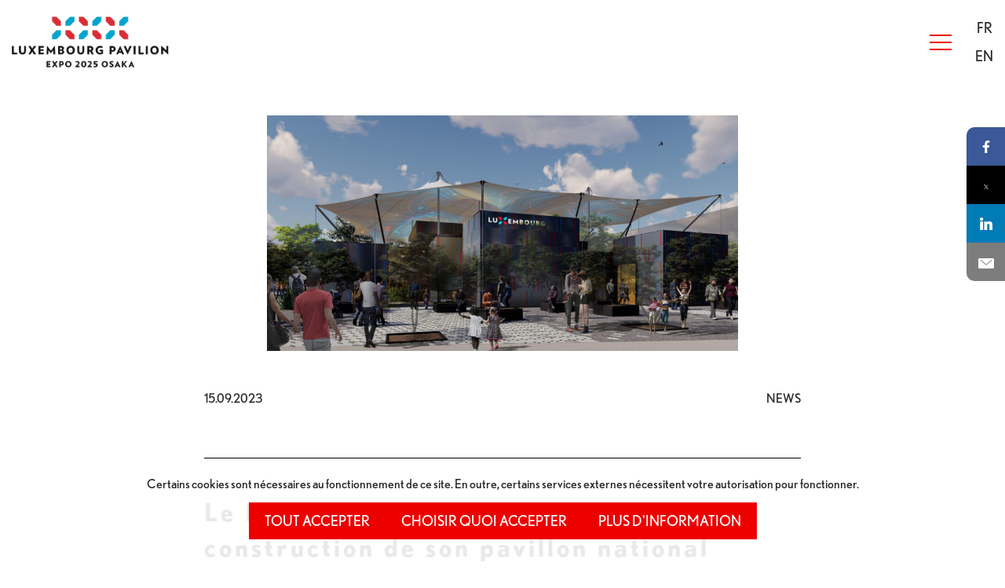

--- FILE ---
content_type: text/html; charset=UTF-8
request_url: https://expopavilion.lu/fr/2023/09/15/expo-2025-osaka-luxembourg-signs-contract-for-construction-of-national-pavilion-fr/
body_size: 15716
content:
<!doctype html>
<html lang="fr-FR" class="no-js">
<head>
    <meta charset="UTF-8">
    <meta http-equiv="X-UA-Compatible" content="IE=edge,chrome=1">
<script type="text/javascript">
var gform;gform||(document.addEventListener("gform_main_scripts_loaded",function(){gform.scriptsLoaded=!0}),window.addEventListener("DOMContentLoaded",function(){gform.domLoaded=!0}),gform={domLoaded:!1,scriptsLoaded:!1,initializeOnLoaded:function(o){gform.domLoaded&&gform.scriptsLoaded?o():!gform.domLoaded&&gform.scriptsLoaded?window.addEventListener("DOMContentLoaded",o):document.addEventListener("gform_main_scripts_loaded",o)},hooks:{action:{},filter:{}},addAction:function(o,n,r,t){gform.addHook("action",o,n,r,t)},addFilter:function(o,n,r,t){gform.addHook("filter",o,n,r,t)},doAction:function(o){gform.doHook("action",o,arguments)},applyFilters:function(o){return gform.doHook("filter",o,arguments)},removeAction:function(o,n){gform.removeHook("action",o,n)},removeFilter:function(o,n,r){gform.removeHook("filter",o,n,r)},addHook:function(o,n,r,t,i){null==gform.hooks[o][n]&&(gform.hooks[o][n]=[]);var e=gform.hooks[o][n];null==i&&(i=n+"_"+e.length),gform.hooks[o][n].push({tag:i,callable:r,priority:t=null==t?10:t})},doHook:function(n,o,r){var t;if(r=Array.prototype.slice.call(r,1),null!=gform.hooks[n][o]&&((o=gform.hooks[n][o]).sort(function(o,n){return o.priority-n.priority}),o.forEach(function(o){"function"!=typeof(t=o.callable)&&(t=window[t]),"action"==n?t.apply(null,r):r[0]=t.apply(null,r)})),"filter"==n)return r[0]},removeHook:function(o,n,t,i){var r;null!=gform.hooks[o][n]&&(r=(r=gform.hooks[o][n]).filter(function(o,n,r){return!!(null!=i&&i!=o.tag||null!=t&&t!=o.priority)}),gform.hooks[o][n]=r)}});
</script>

    <meta name="HandheldFriendly" content="True">
    <meta name="MobileOptimized" content="320">
    <meta name="viewport" content="width=device-width, initial-scale=1.0"/>
    <link rel="stylesheet" type="text/css" href="https://cloud.typography.com/6249092/6587372/css/fonts.css"/>
    <meta name='robots' content='index, follow, max-image-preview:large, max-snippet:-1, max-video-preview:-1' />
<link rel="alternate" href="https://expopavilion.lu/fr/2023/09/15/expo-2025-osaka-luxembourg-signs-contract-for-construction-of-national-pavilion-fr/" hreflang="fr" />
<link rel="alternate" href="https://expopavilion.lu/2023/09/15/expo-2025-osaka-luxembourg-signs-contract-for-construction/" hreflang="en" />

	<!-- This site is optimized with the Yoast SEO plugin v20.2 - https://yoast.com/wordpress/plugins/seo/ -->
	<title>Le Luxembourg signe un contrat pour la construction de son pavillon national - Luxembourg @ Expo 2025 Osaka</title>
	<meta name="description" content="Explore the exciting developments as Luxemoburg signs contract for the construction of its national pavilion at Expo 2025 Osaka." />
	<link rel="canonical" href="https://expopavilion.lu/fr/2023/09/15/expo-2025-osaka-luxembourg-signs-contract-for-construction-of-national-pavilion-fr/" />
	<meta property="og:locale" content="fr_FR" />
	<meta property="og:locale:alternate" content="en_GB" />
	<meta property="og:type" content="article" />
	<meta property="og:title" content="Le Luxembourg signe un contrat pour la construction de son pavillon national - Luxembourg @ Expo 2025 Osaka" />
	<meta property="og:description" content="Explore the exciting developments as Luxemoburg signs contract for the construction of its national pavilion at Expo 2025 Osaka." />
	<meta property="og:url" content="https://expopavilion.lu/fr/2023/09/15/expo-2025-osaka-luxembourg-signs-contract-for-construction-of-national-pavilion-fr/" />
	<meta property="og:site_name" content="Luxembourg @ Expo 2025 Osaka" />
	<meta property="article:publisher" content="https://www.facebook.com/Luxembourg.expopavilion" />
	<meta property="article:published_time" content="2023-09-15T09:50:57+00:00" />
	<meta property="article:modified_time" content="2024-03-01T10:49:32+00:00" />
	<meta property="og:image" content="https://expopavilion.lu/wp-content/uploads/2023/09/Image-05_couleurs.jpg" />
	<meta property="og:image:width" content="1920" />
	<meta property="og:image:height" content="1080" />
	<meta property="og:image:type" content="image/jpeg" />
	<meta name="author" content="pauline.weis" />
	<meta name="twitter:card" content="summary_large_image" />
	<meta name="twitter:creator" content="@ExpoPavilionLU" />
	<meta name="twitter:site" content="@ExpoPavilionLU" />
	<script type="application/ld+json" class="yoast-schema-graph">{"@context":"https://schema.org","@graph":[{"@type":"Article","@id":"https://expopavilion.lu/fr/2023/09/15/expo-2025-osaka-luxembourg-signs-contract-for-construction-of-national-pavilion-fr/#article","isPartOf":{"@id":"https://expopavilion.lu/fr/2023/09/15/expo-2025-osaka-luxembourg-signs-contract-for-construction-of-national-pavilion-fr/"},"author":{"name":"pauline.weis","@id":"https://expopavilion.lu/fr/accueil/#/schema/person/3aa0fdb644e907bbef82a53b696c8217"},"headline":"Le Luxembourg signe un contrat pour la construction de son pavillon national","datePublished":"2023-09-15T09:50:57+00:00","dateModified":"2024-03-01T10:49:32+00:00","mainEntityOfPage":{"@id":"https://expopavilion.lu/fr/2023/09/15/expo-2025-osaka-luxembourg-signs-contract-for-construction-of-national-pavilion-fr/"},"wordCount":12,"publisher":{"@id":"https://expopavilion.lu/fr/accueil/#organization"},"image":{"@id":"https://expopavilion.lu/fr/2023/09/15/expo-2025-osaka-luxembourg-signs-contract-for-construction-of-national-pavilion-fr/#primaryimage"},"thumbnailUrl":"https://expopavilion.lu/wp-content/uploads/2024/04/1-STDM-I-Luxembourg-Pavilion-Expo-2025-Osaka_1.jpg","articleSection":["NEWS"],"inLanguage":"fr-FR"},{"@type":"WebPage","@id":"https://expopavilion.lu/fr/2023/09/15/expo-2025-osaka-luxembourg-signs-contract-for-construction-of-national-pavilion-fr/","url":"https://expopavilion.lu/fr/2023/09/15/expo-2025-osaka-luxembourg-signs-contract-for-construction-of-national-pavilion-fr/","name":"Le Luxembourg signe un contrat pour la construction de son pavillon national - Luxembourg @ Expo 2025 Osaka","isPartOf":{"@id":"https://expopavilion.lu/fr/accueil/#website"},"primaryImageOfPage":{"@id":"https://expopavilion.lu/fr/2023/09/15/expo-2025-osaka-luxembourg-signs-contract-for-construction-of-national-pavilion-fr/#primaryimage"},"image":{"@id":"https://expopavilion.lu/fr/2023/09/15/expo-2025-osaka-luxembourg-signs-contract-for-construction-of-national-pavilion-fr/#primaryimage"},"thumbnailUrl":"https://expopavilion.lu/wp-content/uploads/2024/04/1-STDM-I-Luxembourg-Pavilion-Expo-2025-Osaka_1.jpg","datePublished":"2023-09-15T09:50:57+00:00","dateModified":"2024-03-01T10:49:32+00:00","description":"Explore the exciting developments as Luxemoburg signs contract for the construction of its national pavilion at Expo 2025 Osaka.","breadcrumb":{"@id":"https://expopavilion.lu/fr/2023/09/15/expo-2025-osaka-luxembourg-signs-contract-for-construction-of-national-pavilion-fr/#breadcrumb"},"inLanguage":"fr-FR","potentialAction":[{"@type":"ReadAction","target":["https://expopavilion.lu/fr/2023/09/15/expo-2025-osaka-luxembourg-signs-contract-for-construction-of-national-pavilion-fr/"]}]},{"@type":"ImageObject","inLanguage":"fr-FR","@id":"https://expopavilion.lu/fr/2023/09/15/expo-2025-osaka-luxembourg-signs-contract-for-construction-of-national-pavilion-fr/#primaryimage","url":"https://expopavilion.lu/wp-content/uploads/2024/04/1-STDM-I-Luxembourg-Pavilion-Expo-2025-Osaka_1.jpg","contentUrl":"https://expopavilion.lu/wp-content/uploads/2024/04/1-STDM-I-Luxembourg-Pavilion-Expo-2025-Osaka_1.jpg","width":1920,"height":1080,"caption":"luxembourg pavilion at expo 2025 osaka kansai in japan front view"},{"@type":"BreadcrumbList","@id":"https://expopavilion.lu/fr/2023/09/15/expo-2025-osaka-luxembourg-signs-contract-for-construction-of-national-pavilion-fr/#breadcrumb","itemListElement":[{"@type":"ListItem","position":1,"name":"Accueil","item":"https://expopavilion.lu/fr/accueil/"},{"@type":"ListItem","position":2,"name":"Le Luxembourg signe un contrat pour la construction de son pavillon national"}]},{"@type":"WebSite","@id":"https://expopavilion.lu/fr/accueil/#website","url":"https://expopavilion.lu/fr/accueil/","name":"Luxembourg @ Expo 2025 Osaka","description":"","publisher":{"@id":"https://expopavilion.lu/fr/accueil/#organization"},"potentialAction":[{"@type":"SearchAction","target":{"@type":"EntryPoint","urlTemplate":"https://expopavilion.lu/fr/accueil/?s={search_term_string}"},"query-input":"required name=search_term_string"}],"inLanguage":"fr-FR"},{"@type":"Organization","@id":"https://expopavilion.lu/fr/accueil/#organization","name":"Luxembourg @ Expo 2025 Osaka","url":"https://expopavilion.lu/fr/accueil/","logo":{"@type":"ImageObject","inLanguage":"fr-FR","@id":"https://expopavilion.lu/fr/accueil/#/schema/logo/image/","url":"https://expopavilion.lu/wp-content/uploads/2022/12/logo-pavilion.png","contentUrl":"https://expopavilion.lu/wp-content/uploads/2022/12/logo-pavilion.png","width":419,"height":136,"caption":"Luxembourg @ Expo 2025 Osaka"},"image":{"@id":"https://expopavilion.lu/fr/accueil/#/schema/logo/image/"},"sameAs":["https://www.facebook.com/Luxembourg.expopavilion","https://twitter.com/ExpoPavilionLU","https://youtube.com/@luxembourgexpopavilion","https://instagram.com/Luxembourg.expopavilion","https://www.linkedin.com/company/luxembourgexpopavilion"]},{"@type":"Person","@id":"https://expopavilion.lu/fr/accueil/#/schema/person/3aa0fdb644e907bbef82a53b696c8217","name":"pauline.weis"}]}</script>
	<!-- / Yoast SEO plugin. -->


<link rel='stylesheet' id='wp-block-library-css' href='https://expopavilion.lu/wp-includes/css/dist/block-library/style.min.css?ver=2.0' type='text/css' media='all' />
<link rel='stylesheet' id='classic-theme-styles-css' href='https://expopavilion.lu/wp-includes/css/classic-themes.min.css?ver=2.0' type='text/css' media='all' />
<style id='global-styles-inline-css' type='text/css'>
body{--wp--preset--color--black: #000000;--wp--preset--color--cyan-bluish-gray: #abb8c3;--wp--preset--color--white: #ffffff;--wp--preset--color--pale-pink: #f78da7;--wp--preset--color--vivid-red: #cf2e2e;--wp--preset--color--luminous-vivid-orange: #ff6900;--wp--preset--color--luminous-vivid-amber: #fcb900;--wp--preset--color--light-green-cyan: #7bdcb5;--wp--preset--color--vivid-green-cyan: #00d084;--wp--preset--color--pale-cyan-blue: #8ed1fc;--wp--preset--color--vivid-cyan-blue: #0693e3;--wp--preset--color--vivid-purple: #9b51e0;--wp--preset--gradient--vivid-cyan-blue-to-vivid-purple: linear-gradient(135deg,rgba(6,147,227,1) 0%,rgb(155,81,224) 100%);--wp--preset--gradient--light-green-cyan-to-vivid-green-cyan: linear-gradient(135deg,rgb(122,220,180) 0%,rgb(0,208,130) 100%);--wp--preset--gradient--luminous-vivid-amber-to-luminous-vivid-orange: linear-gradient(135deg,rgba(252,185,0,1) 0%,rgba(255,105,0,1) 100%);--wp--preset--gradient--luminous-vivid-orange-to-vivid-red: linear-gradient(135deg,rgba(255,105,0,1) 0%,rgb(207,46,46) 100%);--wp--preset--gradient--very-light-gray-to-cyan-bluish-gray: linear-gradient(135deg,rgb(238,238,238) 0%,rgb(169,184,195) 100%);--wp--preset--gradient--cool-to-warm-spectrum: linear-gradient(135deg,rgb(74,234,220) 0%,rgb(151,120,209) 20%,rgb(207,42,186) 40%,rgb(238,44,130) 60%,rgb(251,105,98) 80%,rgb(254,248,76) 100%);--wp--preset--gradient--blush-light-purple: linear-gradient(135deg,rgb(255,206,236) 0%,rgb(152,150,240) 100%);--wp--preset--gradient--blush-bordeaux: linear-gradient(135deg,rgb(254,205,165) 0%,rgb(254,45,45) 50%,rgb(107,0,62) 100%);--wp--preset--gradient--luminous-dusk: linear-gradient(135deg,rgb(255,203,112) 0%,rgb(199,81,192) 50%,rgb(65,88,208) 100%);--wp--preset--gradient--pale-ocean: linear-gradient(135deg,rgb(255,245,203) 0%,rgb(182,227,212) 50%,rgb(51,167,181) 100%);--wp--preset--gradient--electric-grass: linear-gradient(135deg,rgb(202,248,128) 0%,rgb(113,206,126) 100%);--wp--preset--gradient--midnight: linear-gradient(135deg,rgb(2,3,129) 0%,rgb(40,116,252) 100%);--wp--preset--duotone--dark-grayscale: url('#wp-duotone-dark-grayscale');--wp--preset--duotone--grayscale: url('#wp-duotone-grayscale');--wp--preset--duotone--purple-yellow: url('#wp-duotone-purple-yellow');--wp--preset--duotone--blue-red: url('#wp-duotone-blue-red');--wp--preset--duotone--midnight: url('#wp-duotone-midnight');--wp--preset--duotone--magenta-yellow: url('#wp-duotone-magenta-yellow');--wp--preset--duotone--purple-green: url('#wp-duotone-purple-green');--wp--preset--duotone--blue-orange: url('#wp-duotone-blue-orange');--wp--preset--font-size--small: 13px;--wp--preset--font-size--medium: 20px;--wp--preset--font-size--large: 36px;--wp--preset--font-size--x-large: 42px;--wp--preset--spacing--20: 0.44rem;--wp--preset--spacing--30: 0.67rem;--wp--preset--spacing--40: 1rem;--wp--preset--spacing--50: 1.5rem;--wp--preset--spacing--60: 2.25rem;--wp--preset--spacing--70: 3.38rem;--wp--preset--spacing--80: 5.06rem;}:where(.is-layout-flex){gap: 0.5em;}body .is-layout-flow > .alignleft{float: left;margin-inline-start: 0;margin-inline-end: 2em;}body .is-layout-flow > .alignright{float: right;margin-inline-start: 2em;margin-inline-end: 0;}body .is-layout-flow > .aligncenter{margin-left: auto !important;margin-right: auto !important;}body .is-layout-constrained > .alignleft{float: left;margin-inline-start: 0;margin-inline-end: 2em;}body .is-layout-constrained > .alignright{float: right;margin-inline-start: 2em;margin-inline-end: 0;}body .is-layout-constrained > .aligncenter{margin-left: auto !important;margin-right: auto !important;}body .is-layout-constrained > :where(:not(.alignleft):not(.alignright):not(.alignfull)){max-width: var(--wp--style--global--content-size);margin-left: auto !important;margin-right: auto !important;}body .is-layout-constrained > .alignwide{max-width: var(--wp--style--global--wide-size);}body .is-layout-flex{display: flex;}body .is-layout-flex{flex-wrap: wrap;align-items: center;}body .is-layout-flex > *{margin: 0;}:where(.wp-block-columns.is-layout-flex){gap: 2em;}.has-black-color{color: var(--wp--preset--color--black) !important;}.has-cyan-bluish-gray-color{color: var(--wp--preset--color--cyan-bluish-gray) !important;}.has-white-color{color: var(--wp--preset--color--white) !important;}.has-pale-pink-color{color: var(--wp--preset--color--pale-pink) !important;}.has-vivid-red-color{color: var(--wp--preset--color--vivid-red) !important;}.has-luminous-vivid-orange-color{color: var(--wp--preset--color--luminous-vivid-orange) !important;}.has-luminous-vivid-amber-color{color: var(--wp--preset--color--luminous-vivid-amber) !important;}.has-light-green-cyan-color{color: var(--wp--preset--color--light-green-cyan) !important;}.has-vivid-green-cyan-color{color: var(--wp--preset--color--vivid-green-cyan) !important;}.has-pale-cyan-blue-color{color: var(--wp--preset--color--pale-cyan-blue) !important;}.has-vivid-cyan-blue-color{color: var(--wp--preset--color--vivid-cyan-blue) !important;}.has-vivid-purple-color{color: var(--wp--preset--color--vivid-purple) !important;}.has-black-background-color{background-color: var(--wp--preset--color--black) !important;}.has-cyan-bluish-gray-background-color{background-color: var(--wp--preset--color--cyan-bluish-gray) !important;}.has-white-background-color{background-color: var(--wp--preset--color--white) !important;}.has-pale-pink-background-color{background-color: var(--wp--preset--color--pale-pink) !important;}.has-vivid-red-background-color{background-color: var(--wp--preset--color--vivid-red) !important;}.has-luminous-vivid-orange-background-color{background-color: var(--wp--preset--color--luminous-vivid-orange) !important;}.has-luminous-vivid-amber-background-color{background-color: var(--wp--preset--color--luminous-vivid-amber) !important;}.has-light-green-cyan-background-color{background-color: var(--wp--preset--color--light-green-cyan) !important;}.has-vivid-green-cyan-background-color{background-color: var(--wp--preset--color--vivid-green-cyan) !important;}.has-pale-cyan-blue-background-color{background-color: var(--wp--preset--color--pale-cyan-blue) !important;}.has-vivid-cyan-blue-background-color{background-color: var(--wp--preset--color--vivid-cyan-blue) !important;}.has-vivid-purple-background-color{background-color: var(--wp--preset--color--vivid-purple) !important;}.has-black-border-color{border-color: var(--wp--preset--color--black) !important;}.has-cyan-bluish-gray-border-color{border-color: var(--wp--preset--color--cyan-bluish-gray) !important;}.has-white-border-color{border-color: var(--wp--preset--color--white) !important;}.has-pale-pink-border-color{border-color: var(--wp--preset--color--pale-pink) !important;}.has-vivid-red-border-color{border-color: var(--wp--preset--color--vivid-red) !important;}.has-luminous-vivid-orange-border-color{border-color: var(--wp--preset--color--luminous-vivid-orange) !important;}.has-luminous-vivid-amber-border-color{border-color: var(--wp--preset--color--luminous-vivid-amber) !important;}.has-light-green-cyan-border-color{border-color: var(--wp--preset--color--light-green-cyan) !important;}.has-vivid-green-cyan-border-color{border-color: var(--wp--preset--color--vivid-green-cyan) !important;}.has-pale-cyan-blue-border-color{border-color: var(--wp--preset--color--pale-cyan-blue) !important;}.has-vivid-cyan-blue-border-color{border-color: var(--wp--preset--color--vivid-cyan-blue) !important;}.has-vivid-purple-border-color{border-color: var(--wp--preset--color--vivid-purple) !important;}.has-vivid-cyan-blue-to-vivid-purple-gradient-background{background: var(--wp--preset--gradient--vivid-cyan-blue-to-vivid-purple) !important;}.has-light-green-cyan-to-vivid-green-cyan-gradient-background{background: var(--wp--preset--gradient--light-green-cyan-to-vivid-green-cyan) !important;}.has-luminous-vivid-amber-to-luminous-vivid-orange-gradient-background{background: var(--wp--preset--gradient--luminous-vivid-amber-to-luminous-vivid-orange) !important;}.has-luminous-vivid-orange-to-vivid-red-gradient-background{background: var(--wp--preset--gradient--luminous-vivid-orange-to-vivid-red) !important;}.has-very-light-gray-to-cyan-bluish-gray-gradient-background{background: var(--wp--preset--gradient--very-light-gray-to-cyan-bluish-gray) !important;}.has-cool-to-warm-spectrum-gradient-background{background: var(--wp--preset--gradient--cool-to-warm-spectrum) !important;}.has-blush-light-purple-gradient-background{background: var(--wp--preset--gradient--blush-light-purple) !important;}.has-blush-bordeaux-gradient-background{background: var(--wp--preset--gradient--blush-bordeaux) !important;}.has-luminous-dusk-gradient-background{background: var(--wp--preset--gradient--luminous-dusk) !important;}.has-pale-ocean-gradient-background{background: var(--wp--preset--gradient--pale-ocean) !important;}.has-electric-grass-gradient-background{background: var(--wp--preset--gradient--electric-grass) !important;}.has-midnight-gradient-background{background: var(--wp--preset--gradient--midnight) !important;}.has-small-font-size{font-size: var(--wp--preset--font-size--small) !important;}.has-medium-font-size{font-size: var(--wp--preset--font-size--medium) !important;}.has-large-font-size{font-size: var(--wp--preset--font-size--large) !important;}.has-x-large-font-size{font-size: var(--wp--preset--font-size--x-large) !important;}
.wp-block-navigation a:where(:not(.wp-element-button)){color: inherit;}
:where(.wp-block-columns.is-layout-flex){gap: 2em;}
.wp-block-pullquote{font-size: 1.5em;line-height: 1.6;}
</style>
<link rel='stylesheet' id='cookie-notice-css' href='https://expopavilion.lu/wp-content/plugins/lightbulb-gdpr/assets/dist/main.css?ver=2.0' type='text/css' media='all' />
<link rel='stylesheet' id='mailerlite_forms.css-css' href='https://expopavilion.lu/wp-content/plugins/official-mailerlite-sign-up-forms/assets/css/mailerlite_forms.css?ver=2.0' type='text/css' media='all' />
<link rel='stylesheet' id='energysaver-stylesheet-css' href='https://expopavilion.lu/wp-content/themes/osaka/assets/dist/main.css?ver=2.0' type='text/css' media='all' />
<script type='text/javascript' id='cookie-notice-js-before'>
window.gdprPluginSettings = {"okayCookieValue":"372372740"}
</script>
<script type='text/javascript' src='https://expopavilion.lu/wp-content/plugins/lightbulb-gdpr/assets/dist/bundle.js?ver=2.0' id='cookie-notice-js'></script>
<link rel="https://api.w.org/" href="https://expopavilion.lu/wp-json/" /><link rel="alternate" type="application/json" href="https://expopavilion.lu/wp-json/wp/v2/posts/4026" /><link rel='shortlink' href='https://expopavilion.lu/?p=4026' />
<link rel="alternate" type="application/json+oembed" href="https://expopavilion.lu/wp-json/oembed/1.0/embed?url=https%3A%2F%2Fexpopavilion.lu%2Ffr%2F2023%2F09%2F15%2Fexpo-2025-osaka-luxembourg-signs-contract-for-construction-of-national-pavilion-fr%2F" />
<link rel="alternate" type="text/xml+oembed" href="https://expopavilion.lu/wp-json/oembed/1.0/embed?url=https%3A%2F%2Fexpopavilion.lu%2Ffr%2F2023%2F09%2F15%2Fexpo-2025-osaka-luxembourg-signs-contract-for-construction-of-national-pavilion-fr%2F&#038;format=xml" />
<script>    if (gdprPlugin.isCookieSetForDomain('analytics.google.com')) {        var scriptTag = document.createElement("script");        scriptTag.async = true;        scriptTag.src = "https://www.googletagmanager.com/gtag/js?id=G-X2WMYKN242";        var headTag = document.getElementsByTagName("head")[0];        headTag.appendChild(scriptTag);        window.dataLayer = window.dataLayer || [];        function gtag(){dataLayer.push(arguments);}        gtag('js', new Date()); gtag('config', 'G-X2WMYKN242');    }</script>        <!-- MailerLite Universal -->
        <script>
            (function(w,d,e,u,f,l,n){w[f]=w[f]||function(){(w[f].q=w[f].q||[])
                .push(arguments);},l=d.createElement(e),l.async=1,l.src=u,
                n=d.getElementsByTagName(e)[0],n.parentNode.insertBefore(l,n);})
            (window,document,'script','https://assets.mailerlite.com/js/universal.js','ml');
            ml('account', '687330');
            ml('enablePopups', true);
        </script>
        <!-- End MailerLite Universal -->
        <link rel="icon" href="https://expopavilion.lu/wp-content/uploads/2023/01/cropped-Favicon-32x32.png" sizes="32x32" />
<link rel="icon" href="https://expopavilion.lu/wp-content/uploads/2023/01/cropped-Favicon-192x192.png" sizes="192x192" />
<link rel="apple-touch-icon" href="https://expopavilion.lu/wp-content/uploads/2023/01/cropped-Favicon-180x180.png" />
<meta name="msapplication-TileImage" content="https://expopavilion.lu/wp-content/uploads/2023/01/cropped-Favicon-270x270.png" />

        </head>

<body class="post-template-default single single-post postid-4026 single-format-standard">

<a href="#main" class="a11y__skip-content">Skip to main content</a>

<header class="js-header header" role="banner">
    <div class="wrap header__inner">
        <a href="https://expopavilion.lu" rel="nofollow">
            <span class="a11y__vo-only">Acceuil</span>
            <img src="/wp-content/themes/osaka/assets/media/images/logo-pavilion.png" alt="" class="header__logo">
        </a>
        <div class="header__nav-wrapper">
            <nav class="header__nav" role="navigation" aria-label="Main menu">
                    <ul class="js-menu menu">
                    <li class="menu__item js-submenu has-submenu">
                <a target="" href="https://expopavilion.lu/fr/nous-connaitre/" class="js-submenu-link menu__link">
                    À propos
                </a>
                                        <ul class="js-menu menu">
                    <li class="menu__item">
                <a target="" href="https://expopavilion.lu/fr/nous-connaitre/gie/" class="menu__link">
                    GIE
                </a>
                            </li>
                    <li class="menu__item">
                <a target="" href="https://expopavilion.lu/fr/nous-connaitre/management-fr/" class="menu__link">
                    Conseil de Gérance
                </a>
                            </li>
                    <li class="menu__item">
                <a target="" href="https://expopavilion.lu/fr/team-in-osaka/" class="menu__link">
                    Equipe à Osaka
                </a>
                            </li>
                <button class="js-menu__toggle-button menu__close-button" aria-label="Close menu"></button>
    </ul>
                                                    <button class="menu__item__submenu-toggle js-submenu-toggle">
                            <i class="icon icon--arrow-down menu__item__submenu-toggle__icon" style="">
        <span class="a11y__vo-only"></span>
        <svg tabindex="-1" aria-hidden="true" focusable="false" ><use xlink:href="https://expopavilion.lu/wp-content/themes/osaka/assets/dist/images/ui.svg?v=2.0#arrow-down"/></svg>
    </i>
                        <span class="a11y__vo-only">Toggle submenu</span>
                    </button>
                            </li>
                    <li class="menu__item js-submenu has-submenu">
                <a target="" href="https://expopavilion.lu/fr/theme-du-pavillon/" class="js-submenu-link menu__link">
                    Pavillon
                </a>
                                        <ul class="js-menu menu">
                    <li class="menu__item">
                <a target="" href="https://expopavilion.lu/fr/theme-du-pavillon/" class="menu__link">
                    Thème
                </a>
                            </li>
                    <li class="menu__item">
                <a target="" href="https://expopavilion.lu/fr/theme-du-pavillon/architecture/" class="menu__link">
                    Architecture
                </a>
                            </li>
                    <li class="menu__item">
                <a target="" href="https://expopavilion.lu/fr/theme-du-pavillon/scenographie/" class="menu__link">
                    Scénographie
                </a>
                            </li>
                    <li class="menu__item">
                <a target="" href="https://expopavilion.lu/fr/espace-presse/" class="menu__link">
                    Espace Presse
                </a>
                            </li>
                    <li class="menu__item">
                <a target="" href="https://expopavilion.lu/fr/editions-passees/" class="menu__link">
                    Éditions passées
                </a>
                            </li>
                <button class="js-menu__toggle-button menu__close-button" aria-label="Close menu"></button>
    </ul>
                                                    <button class="menu__item__submenu-toggle js-submenu-toggle">
                            <i class="icon icon--arrow-down menu__item__submenu-toggle__icon" style="">
        <span class="a11y__vo-only"></span>
        <svg tabindex="-1" aria-hidden="true" focusable="false" ><use xlink:href="https://expopavilion.lu/wp-content/themes/osaka/assets/dist/images/ui.svg?v=2.0#arrow-down"/></svg>
    </i>
                        <span class="a11y__vo-only">Toggle submenu</span>
                    </button>
                            </li>
                    <li class="menu__item js-submenu has-submenu">
                <a target="" href="https://expopavilion.lu/fr/actualites/" class="js-submenu-link menu__link">
                    Actualités
                </a>
                                        <ul class="js-menu menu">
                    <li class="menu__item">
                <a target="" href="https://expopavilion.lu/fr/actualites/blog/" class="menu__link">
                    News
                </a>
                            </li>
                    <li class="menu__item">
                <a target="" href="https://expopavilion.lu/events/" class="menu__link">
                    Events
                </a>
                            </li>
                <button class="js-menu__toggle-button menu__close-button" aria-label="Close menu"></button>
    </ul>
                                                    <button class="menu__item__submenu-toggle js-submenu-toggle">
                            <i class="icon icon--arrow-down menu__item__submenu-toggle__icon" style="">
        <span class="a11y__vo-only"></span>
        <svg tabindex="-1" aria-hidden="true" focusable="false" ><use xlink:href="https://expopavilion.lu/wp-content/themes/osaka/assets/dist/images/ui.svg?v=2.0#arrow-down"/></svg>
    </i>
                        <span class="a11y__vo-only">Toggle submenu</span>
                    </button>
                            </li>
                    <li class="menu__item">
                <a target="" href="https://expopavilion.lu/fr/contactez-nous/" class=" menu__link">
                    Contact
                </a>
                                            </li>
                    <li class="menu__item menu__item--blue">
                <a target="" href="https://expopavilion.lu/fr/nous-connaitre/faq/" class=" menu__link">
                    Visitez-nous
                </a>
                                            </li>
                <button class="js-menu__toggle-button menu__close-button" aria-label="Close menu"></button>
    </ul>
            </nav>
            <button class="js-menu__toggle-button header__menu-toggle" aria-label="Open Menu"></button>
            <nav class="header__language-switcher language-switcher" role="navigation" aria-label="Language switcher">
                
        
        <ul class="language-switcher_list wovn-languages" role="menu">
            <li class="language-switcher_item" role="menuitem" lang="fr">
                <span id="language-item-fr" class="language-switcher_link single-lang-item" role="button" tabindex="0">
                    <a href="https://expopavilion.lu/fr/2023/09/15/expo-2025-osaka-luxembourg-signs-contract-for-construction-of-national-pavilion-fr/">FR</a>
                </span>
            </li>

            <li class="language-switcher_item" role="menuitem" lang="en">
                <span id="language-item-en" class="language-switcher_link wovn-switch single-lang-item" data-value="en" role="button" tabindex="0">
                                            <a href="https://expopavilion.lu/2023/09/15/expo-2025-osaka-luxembourg-signs-contract-for-construction/">EN</a>
                                    </span>
            </li>
        </ul>
            </nav>
        </div>

    </div>
</header>

<main id="main" class="js-main">
            <div class="container">
                
    <figure class="media content-post__media">
                        <img src="https://expopavilion.lu/wp-content/uploads/2024/04/1-STDM-I-Luxembourg-Pavilion-Expo-2025-Osaka_1-300x169.jpg" srcset="https://expopavilion.lu/wp-content/uploads/2024/04/1-STDM-I-Luxembourg-Pavilion-Expo-2025-Osaka_1-1024x576.jpg 1024w, https://expopavilion.lu/wp-content/uploads/2024/04/1-STDM-I-Luxembourg-Pavilion-Expo-2025-Osaka_1-300x169.jpg 480w"  alt="luxembourg pavilion at expo 2025 osaka kansai in japan front view" loading="lazy" />
                   </figure>

<article class="content-post">
    <header class="content-post__header">
        <time class="content-post__header__meta" datetime="septembre 15, 2023">15.09.2023</time>
        <span class="content-post__header__meta">NEWS</span>
    </header>
    <main>
        <h1 class="content-post__title">Le Luxembourg signe un contrat pour la construction de son pavillon national</h1>
        <div class="format-text">
            

<section class="text-block ">
                <strong class="text-block__subtitle">Le Grand-Duché partage sa vision de la circularité à travers un pavillon sous le thème « Doki Doki – The Luxembourg Heartbeat »</strong>
                <div class="text-block__content format-text">
            <p>En date du 15 septembre 2023, le groupement d’intérêt économique (GIE) Luxembourg@Expo2025Osaka a signé avec l’entreprise générale de construction japonaise Naito House Co., Ltd un contrat pour construire le pavillon luxembourgeois à l&rsquo;Exposition universelle Expo 2025 Osaka qui aura lieu du 13 avril au 13 octobre 2025 et qui aura pour thème « Concevoir la société du futur, imaginer notre vie de demain ».</p>
<p>A moins de 600 jours de l’ouverture officielle de l’Exposition universelle sur l’île artificielle de Yumeshima dans la baie d’Osaka, la signature de ce contrat constitue une étape importante dans la préparation de la participation du Luxembourg à l’Expo 2025 Osaka.</p>
<p>Le GIE Luxembourg@Expo2025Osaka est un groupement d’intérêt économique créé par l’Etat luxembourgeois et la Chambre de Commerce qui a pour mission la planification, la construction, l’exploitation ainsi que la déconstruction du pavillon luxembourgeois à l’Exposition universelle 2025 Osaka.</p>
<p>Créée en 1969 et basée dans la préfecture de Yamanashi, Naito House Co., Ltd est une entreprise japonaise spécialisée dans la construction de bâtiments préfabriqués et modulaires, ainsi que de parkings à étages. La société dispose d’un réseau de treize bureaux de représentation au Japon.</p>
<p>L&rsquo;expérience de Naito House dans le développement et la construction de bâtiments modulaires préfabriqués sera un atout précieux pour atteindre l&rsquo;objectif du Luxembourg de construire un pavillon répondant aux critères de l&rsquo;économie circulaire.</p>
<p>Dans le cadre de la signature de contrat entre le GIE et Naito House, le ministre de l’Economie, Franz Fayot, a déclaré : « Au vu de la situation très complexe du secteur de la construction au Japon, la signature du contrat sécurise la réalisation de notre pavillon. Avec Naito House, le Luxembourg pourra compter sur une entreprise japonaise de confiance, apte à réaliser le pavillon conçu par nos architectes et ingénieurs. »</p>
<p>A l’issue de la signature du contrat de construction, le Commissaire général au pavillon luxembourgeois, André Hansen, a souligné que le Luxembourg a déposé une demande de permis de construire auprès de la mairie d&rsquo;Osaka, ce qui le place parmi les pays les plus avancés en termes de préparation à la participation à l&rsquo;Exposition universelle.</p>
<p><em>A propos du pavillon luxembourgeois à l&rsquo;Expo 2025 Osaka</em></p>
<p>En février 2022, le ministère de l&rsquo;Économie avait lancé un appel à projets auprès des architectes et des scénographes, à la suite duquel 12 projets avaient été soumis.</p>
<p>En juin 2022, un jury d&rsquo;experts a sélectionné le travail du bureau d’architecture luxembourgeois « STDM » et des scénographes « Jangled Nerves » comme projet gagnant.</p>
<p>Le pavillon luxembourgeois aura une construction en acier avec une membrane de toit conçue selon les principes de l&rsquo;économie circulaire. A l’issue de l&rsquo;Expo 2025, l&rsquo;objectif est ainsi de réutiliser le plus grand nombre possible de composants du pavillon, en accord avec la vision du Grand-Duché en matière de durabilité et de circularité.</p>
<p>Le thème choisi pour le pavillon est : « Doki Doki &#8211; The Luxembourg Heartbeat ». « Doki Doki », l&rsquo;expression japonaise qui désigne les battements de cœur enthousiastes et joyeux, sera le fil rouge de l&rsquo;expérience du visiteur dans le pavillon luxembourgeois. À l&rsquo;exposition universelle d&rsquo;Osaka, le pavillon luxembourgeois est placé sous le sous-thème « Connecting lives » et c&rsquo;est ce qu&rsquo;il vise à réaliser : connecter les visiteurs de l&rsquo;exposition avec les Luxembourgeois et connecter le Japon avec le Grand-Duché.</p>
<p>&nbsp;</p>
<p><em>Communiqué par le ministère de l’Economie</em></p>

        </div>
        </section>

        </div>
    </main>
    <footer class="content-post__footer">
        <div class="content-post__footer__author">

        </div>
        <div>
            <div class="js-share">
    <button class="button js-share-button">Partager l&#039;article</button>
    <article class="js-share-fallback share-fallback">
        <header class="share-fallback__header">
            <h2 class="share-fallback__title">Partager l&#039;article</h2>
            <button class="share-fallback__close-button js-share-close-button">
                    <i class="icon icon--close share-fallback__close-button__icon" style="">
        <span class="a11y__vo-only"></span>
        <svg tabindex="-1" aria-hidden="true" focusable="false" ><use xlink:href="https://expopavilion.lu/wp-content/themes/osaka/assets/dist/images/ui.svg?v=2.0#close"/></svg>
    </i>
            </button>
        </header>
        <ul class="share-fallback__items">
            <li class="share-fallback__items__item">
                <a class="share-fallback__item__link" target="_blank" href="https://www.facebook.com/sharer/sharer.php?u=https://expopavilion.lu/fr/2023/09/15/expo-2025-osaka-luxembourg-signs-contract-for-construction-of-national-pavilion-fr/">
                        <i class="icon icon--facebook share-fallback__item__icon" style="">
        <span class="a11y__vo-only">Partager sur Facebook</span>
        <svg tabindex="-1" aria-hidden="true" focusable="false" ><use xlink:href="https://expopavilion.lu/wp-content/themes/osaka/assets/dist/images/ui.svg?v=2.0#facebook"/></svg>
    </i>
                </a>
            </li>
            <li class="share-sidebar__item type-x-com">
                <a title="Partager sur X.com" class="share-sidebar__item__link" target="_blank" href="https://www.x.com/intent/tweet?url=https://expopavilion.lu/fr/2023/09/15/expo-2025-osaka-luxembourg-signs-contract-for-construction-of-national-pavilion-fr/">
                        <i class="icon icon--x share-sidebar__item__icon" style="">
        <span class="a11y__vo-only">Partager sur X.com</span>
        <svg tabindex="-1" aria-hidden="true" focusable="false" ><use xlink:href="https://expopavilion.lu/wp-content/themes/osaka/assets/dist/images/ui.svg?v=2.0#x"/></svg>
    </i>
                </a>
            </li>
            <li class="share-fallback__items__item">
                <a class="share-fallback__item__link" target="_blank" href="https://www.linkedin.com/shareArticle?mini=true&url=https://expopavilion.lu/fr/2023/09/15/expo-2025-osaka-luxembourg-signs-contract-for-construction-of-national-pavilion-fr/">
                        <i class="icon icon--linkedin share-fallback__item__icon" style="">
        <span class="a11y__vo-only">Partager sur Linkedin</span>
        <svg tabindex="-1" aria-hidden="true" focusable="false" ><use xlink:href="https://expopavilion.lu/wp-content/themes/osaka/assets/dist/images/ui.svg?v=2.0#linkedin"/></svg>
    </i>
                </a>
            </li>
            <li class="share-fallback__items__item">
                <a class="share-fallback__item__link" title="Envoyer par email" target="_blank" href="/cdn-cgi/l/email-protection#[base64]">
                        <i class="icon icon--email share-fallback__item__icon" style="">
        <span class="a11y__vo-only">Envoyer par email</span>
        <svg tabindex="-1" aria-hidden="true" focusable="false" ><use xlink:href="https://expopavilion.lu/wp-content/themes/osaka/assets/dist/images/ui.svg?v=2.0#email"/></svg>
    </i>
                </a>
            </li>
        </ul>
        <div class="share-fallback__url">
            <div class="share-fallback__url__box js-share-url"></div>
            <button class="js-copy-to-clipboard js-share-copy" data-copied-text="Lien copié !">
                    <i class="icon icon--copy share-fallback__link__icon" style="">
        <span class="a11y__vo-only">Copier le lien dans le presse-papiers</span>
        <svg tabindex="-1" aria-hidden="true" focusable="false" ><use xlink:href="https://expopavilion.lu/wp-content/themes/osaka/assets/dist/images/ui.svg?v=2.0#copy"/></svg>
    </i>
            </button>
        </div>
    </article>
</div>
        </div>
    </footer>
</article>


    <section class="related-posts">
        <h2 class="display__title-36 related-posts__title">Actualités liées</h2>
        <div class="teaser-post-grid">
                            
<div class="teaser-post teaser-post--post">
    <header>

        <div class="teaser-post__media">
                            <span class="a11y__vo-only">Expo 2025 Osaka : Bilan réussi et distinction pour le Pavillon luxembourgeois, symbole d’une réutilisation durable et circulaire</span>
                <figure class="media teaser-post__image">
                        <img src="https://expopavilion.lu/wp-content/uploads/2025/10/1WhatsApp-Image-2025-10-12-at-11.35.15_cc1afd3a-300x178.jpg" srcset="https://expopavilion.lu/wp-content/uploads/2025/10/1WhatsApp-Image-2025-10-12-at-11.35.15_cc1afd3a-1024x606.jpg 1024w, https://expopavilion.lu/wp-content/uploads/2025/10/1WhatsApp-Image-2025-10-12-at-11.35.15_cc1afd3a-300x178.jpg 480w"  alt="luxembourg wins sustainability award" loading="lazy" />
                   </figure>
                    </div>

        <div class="teaser-post__meta">
                                                <time class="teaser-post__date" datetime="octobre 14, 2025">14.10.2025</time>
                    <span class="teaser-post__category">NEWS</span>
                            

            
        </div>
    </header>
    <main class="teaser-post__main">
        <h3 class="teaser-post__title">Expo 2025 Osaka : Bilan réussi et distinction pour le Pavillon luxembourgeois, symbole d’une réutilisation durable et circulaire</h3>
                    <div class="teaser-post__content">
                                    Le 13 octobre, après 184 jours d’ouverture, l’Expo 2025 Osaka a définitivement&hellip;
                            </div>
        

        <div>
            <a href="https://expopavilion.lu/fr/2025/10/14/expo-2025-osaka-bilan-pavillon-luxembourgeois/" class="button teaser-post__button">
                 Lire l&#039;article             </a>
        </div>

    </main>
</div>
                            
<div class="teaser-post teaser-post--post">
    <header>

        <div class="teaser-post__media">
                            <span class="a11y__vo-only">Dernières festivités et remise de prix au Pavillon luxembourgeois</span>
                <figure class="media teaser-post__image">
                        <img src="https://expopavilion.lu/wp-content/uploads/2025/10/251009_Closing-Reception-©GIE-Luxembourg-@Expo-2025-Osaka_Ondrej-Piry-3-300x200.jpg" srcset="https://expopavilion.lu/wp-content/uploads/2025/10/251009_Closing-Reception-©GIE-Luxembourg-@Expo-2025-Osaka_Ondrej-Piry-3-1024x682.jpg 1024w, https://expopavilion.lu/wp-content/uploads/2025/10/251009_Closing-Reception-©GIE-Luxembourg-@Expo-2025-Osaka_Ondrej-Piry-3-300x200.jpg 480w"  alt="group photo osaka luxembourg pavilion" loading="lazy" />
                   </figure>
                    </div>

        <div class="teaser-post__meta">
                                                <time class="teaser-post__date" datetime="octobre 10, 2025">10.10.2025</time>
                    <span class="teaser-post__category">NEWS</span>
                            

            
        </div>
    </header>
    <main class="teaser-post__main">
        <h3 class="teaser-post__title">Dernières festivités et remise de prix au Pavillon luxembourgeois</h3>
                    <div class="teaser-post__content">
                                    L’Expo 2025 Osaka fermera ses portes le 13 octobre 2025 À quelques&hellip;
                            </div>
        

        <div>
            <a href="https://expopavilion.lu/fr/2025/10/10/dernieres-festivites-et-remise-de-prix-au-pavillon-luxembourgeois/" class="button teaser-post__button">
                 Lire l&#039;article             </a>
        </div>

    </main>
</div>
                            
<div class="teaser-post teaser-post--post">
    <header>

        <div class="teaser-post__media">
                            <span class="a11y__vo-only">Dernière exposition finale au Pavillon du Luxembourg: O – Un dialogue photographique au-delà des frontières</span>
                <figure class="media teaser-post__image">
                        <img src="https://expopavilion.lu/wp-content/uploads/2025/09/©-Daniel-Reuter-Umihara-Chikara-300x212.jpg" srcset="https://expopavilion.lu/wp-content/uploads/2025/09/©-Daniel-Reuter-Umihara-Chikara-1024x723.jpg 1024w, https://expopavilion.lu/wp-content/uploads/2025/09/©-Daniel-Reuter-Umihara-Chikara-300x212.jpg 480w"  alt="Daniel-Reuter-Umihara-Chikara Expo Luxembourg Exhibition" loading="lazy" />
                   </figure>
                    </div>

        <div class="teaser-post__meta">
                                                <time class="teaser-post__date" datetime="septembre 24, 2025">24.09.2025</time>
                    <span class="teaser-post__category">NEWS</span>
                            

            
        </div>
    </header>
    <main class="teaser-post__main">
        <h3 class="teaser-post__title">Dernière exposition finale au Pavillon du Luxembourg: O – Un dialogue photographique au-delà des frontières</h3>
                    <div class="teaser-post__content">
                                    Une exploration subtile et puissante des marges urbaines d’Osaka, à travers le&hellip;
                            </div>
        

        <div>
            <a href="https://expopavilion.lu/fr/2025/09/24/derniere-exposition-finale-au-pavillon-du-luxembourg-o-un-dialogue-photographique-au-dela-des-frontieres/" class="button teaser-post__button">
                 Lire l&#039;article             </a>
        </div>

    </main>
</div>
                    </div>
    </section>
        </div>
        <ul class="share-sidebar">
    <li class="share-sidebar__item">
        <a class="share-sidebar__item__link" target="_blank" href="https://www.facebook.com/sharer/sharer.php?u=https://expopavilion.lu/fr/2023/09/15/expo-2025-osaka-luxembourg-signs-contract-for-construction-of-national-pavilion-fr/">
                <i class="icon icon--facebook share-sidebar__item__icon" style="">
        <span class="a11y__vo-only">Partager sur Facebook</span>
        <svg tabindex="-1" aria-hidden="true" focusable="false" ><use xlink:href="https://expopavilion.lu/wp-content/themes/osaka/assets/dist/images/ui.svg?v=2.0#facebook"/></svg>
    </i>
        </a>
    </li>
    <li class="share-sidebar__item type-x-com">
        <a title="Partager sur X.com" class="share-sidebar__item__link" target="_blank" href="https://www.x.com/intent/tweet?url=https://expopavilion.lu/fr/2023/09/15/expo-2025-osaka-luxembourg-signs-contract-for-construction-of-national-pavilion-fr/">
                <i class="icon icon--x share-sidebar__item__icon" style="">
        <span class="a11y__vo-only">Partager sur X.com</span>
        <svg tabindex="-1" aria-hidden="true" focusable="false" ><use xlink:href="https://expopavilion.lu/wp-content/themes/osaka/assets/dist/images/ui.svg?v=2.0#x"/></svg>
    </i>
        </a>
    </li>
    <li class="share-sidebar__item">
        <a class="share-sidebar__item__link" target="_blank" href="https://www.linkedin.com/shareArticle?mini=true&url=https://expopavilion.lu/fr/2023/09/15/expo-2025-osaka-luxembourg-signs-contract-for-construction-of-national-pavilion-fr/">
                <i class="icon icon--linkedin share-sidebar__item__icon" style="">
        <span class="a11y__vo-only">Partager sur Linkedin</span>
        <svg tabindex="-1" aria-hidden="true" focusable="false" ><use xlink:href="https://expopavilion.lu/wp-content/themes/osaka/assets/dist/images/ui.svg?v=2.0#linkedin"/></svg>
    </i>
        </a>
    </li>
    <li class="share-sidebar__item">
        <a class="share-sidebar__item__link" title="Envoyer par email" target="_blank" href="/cdn-cgi/l/email-protection#[base64]">
                <i class="icon icon--email share-sidebar__item__icon" style="">
        <span class="a11y__vo-only">Envoyer par email</span>
        <svg tabindex="-1" aria-hidden="true" focusable="false" ><use xlink:href="https://expopavilion.lu/wp-content/themes/osaka/assets/dist/images/ui.svg?v=2.0#email"/></svg>
    </i>
        </a>
    </li>
</ul>
</main>

<footer class="footer">
    
<div class="container">
    <div class="newsletter">
        <script data-cfasync="false" src="/cdn-cgi/scripts/5c5dd728/cloudflare-static/email-decode.min.js"></script><script type="text/javascript"></script>
                <div class='gf_browser_chrome gform_wrapper gravity-theme gform-theme--no-framework' data-form-theme='gravity-theme' data-form-index='0' id='gform_wrapper_2' ><div id='gf_2' class='gform_anchor' tabindex='-1'></div>
                        <div class='gform_heading'>
                            <h2 class="gform_title">Newsletter</h2>
                            <p class='gform_description'>Ne manquez jamais une mise à jour concernant le pavillon luxembourgeois.</p>
							<p class='gform_required_legend'>« <span class="gfield_required gfield_required_asterisk">*</span> » indique les champs nécessaires</p>
                        </div><form method='post' enctype='multipart/form-data' target='gform_ajax_frame_2' id='gform_2'  action='/fr/2023/09/15/expo-2025-osaka-luxembourg-signs-contract-for-construction-of-national-pavilion-fr/#gf_2' data-formid='2' novalidate>
                        <div class='gform-body gform_body'><div id='gform_fields_2' class='gform_fields top_label form_sublabel_below description_below'><div id="field_2_1"  class="gfield gfield--type-email gfield_contains_required field_sublabel_below gfield--no-description field_description_below gfield_visibility_visible"  data-js-reload="field_2_1"><label class='gfield_label gform-field-label' for='input_2_1' >Email<span class="gfield_required"><span class="gfield_required gfield_required_asterisk">*</span></span></label><div class='ginput_container ginput_container_email'>
                            <input name='input_1' id='input_2_1' type='email' value='' class='large'    aria-required="true" aria-invalid="false"  />
                        </div></div><div id="field_2_2"  class="gfield gfield--type-honeypot gform_validation_container field_sublabel_below gfield--has-description field_description_below gfield_visibility_visible"  data-js-reload="field_2_2"><label class='gfield_label gform-field-label' for='input_2_2' >Comments</label><div class='ginput_container'><input name='input_2' id='input_2_2' type='text' value='' autocomplete='new-password'/></div><div class='gfield_description' id='gfield_description_2_2'>Ce champ n’est utilisé qu’à des fins de validation et devrait rester inchangé.</div></div></div></div>
        <div class='gform_footer top_label'> <button class='button' id='gform_submit_button_2'><span>Soumettre</span></button> <input type='hidden' name='gform_ajax' value='form_id=2&amp;title=1&amp;description=1&amp;tabindex=0' />
            <input type='hidden' class='gform_hidden' name='is_submit_2' value='1' />
            <input type='hidden' class='gform_hidden' name='gform_submit' value='2' />
            
            <input type='hidden' class='gform_hidden' name='gform_unique_id' value='' />
            <input type='hidden' class='gform_hidden' name='state_2' value='WyJbXSIsImNiYjkxZjFkNmE4N2I3MDlhOWFiOWE1MDZiMmZmOWE4Il0=' />
            <input type='hidden' class='gform_hidden' name='gform_target_page_number_2' id='gform_target_page_number_2' value='0' />
            <input type='hidden' class='gform_hidden' name='gform_source_page_number_2' id='gform_source_page_number_2' value='1' />
            <input type='hidden' name='gform_field_values' value='' />
            
        </div>
                        </form>
                        </div>
		                <iframe style='display:none;width:0px;height:0px;' src='about:blank' name='gform_ajax_frame_2' id='gform_ajax_frame_2' title='Cette iframe contient la logique nécessaire pour manipuler Gravity Forms avec Ajax.'></iframe>
		                <script type="text/javascript">
gform.initializeOnLoaded( function() {gformInitSpinner( 2, 'https://expopavilion.lu/wp-content/plugins/gravityforms/images/spinner.svg', true );jQuery('#gform_ajax_frame_2').on('load',function(){var contents = jQuery(this).contents().find('*').html();var is_postback = contents.indexOf('GF_AJAX_POSTBACK') >= 0;if(!is_postback){return;}var form_content = jQuery(this).contents().find('#gform_wrapper_2');var is_confirmation = jQuery(this).contents().find('#gform_confirmation_wrapper_2').length > 0;var is_redirect = contents.indexOf('gformRedirect(){') >= 0;var is_form = form_content.length > 0 && ! is_redirect && ! is_confirmation;var mt = parseInt(jQuery('html').css('margin-top'), 10) + parseInt(jQuery('body').css('margin-top'), 10) + 100;if(is_form){jQuery('#gform_wrapper_2').html(form_content.html());if(form_content.hasClass('gform_validation_error')){jQuery('#gform_wrapper_2').addClass('gform_validation_error');} else {jQuery('#gform_wrapper_2').removeClass('gform_validation_error');}setTimeout( function() { /* delay the scroll by 50 milliseconds to fix a bug in chrome */ jQuery(document).scrollTop(jQuery('#gform_wrapper_2').offset().top - mt); }, 50 );if(window['gformInitDatepicker']) {gformInitDatepicker();}if(window['gformInitPriceFields']) {gformInitPriceFields();}var current_page = jQuery('#gform_source_page_number_2').val();gformInitSpinner( 2, 'https://expopavilion.lu/wp-content/plugins/gravityforms/images/spinner.svg', true );jQuery(document).trigger('gform_page_loaded', [2, current_page]);window['gf_submitting_2'] = false;}else if(!is_redirect){var confirmation_content = jQuery(this).contents().find('.GF_AJAX_POSTBACK').html();if(!confirmation_content){confirmation_content = contents;}setTimeout(function(){jQuery('#gform_wrapper_2').replaceWith(confirmation_content);jQuery(document).scrollTop(jQuery('#gf_2').offset().top - mt);jQuery(document).trigger('gform_confirmation_loaded', [2]);window['gf_submitting_2'] = false;wp.a11y.speak(jQuery('#gform_confirmation_message_2').text());}, 50);}else{jQuery('#gform_2').append(contents);if(window['gformRedirect']) {gformRedirect();}}jQuery(document).trigger('gform_post_render', [2, current_page]);} );} );
</script>

    </div>
</div>
    <div class="footer__inner-wrapper">
        <div class="footer__inner">
            <div class="footer__letters_container">
                    <i class="icon icon--japanese-letters footer__letters" style="">
        <span class="a11y__vo-only"></span>
        <svg tabindex="-1" aria-hidden="true" focusable="false" ><use xlink:href="https://expopavilion.lu/wp-content/themes/osaka/assets/dist/images/ui.svg?v=2.0#japanese-letters"/></svg>
    </i>
            </div>
            <a href="#main" class="js-scroll footer__scroll-to-top">
                    <i class="icon icon--arrow-circle footer__scroll-to-top__icon" style="">
        <span class="a11y__vo-only">scroll to top</span>
        <svg tabindex="-1" aria-hidden="true" focusable="false" ><use xlink:href="https://expopavilion.lu/wp-content/themes/osaka/assets/dist/images/ui.svg?v=2.0#arrow-circle"/></svg>
    </i>
            </a>
            <div>
                <span class="footer__inner-wrapper__supertitle">GIEのパートナー</span>
                <span class="footer__inner-wrapper__title">Partenaires GIE</span>

                <a href="https://gouvernement.lu/" target="_blank" rel="noopener noreferrer" class="footer__logos__item">
                    <img src="/wp-content/themes/osaka/assets/media/images/government-grand-duchy-luxemburg.png"
                         alt="Government of the grand duchy of luxemburg" class="footer__logo footer__logo--gov">
                </a>
                <a href="https://www.cc.lu/" target="_blank" rel="noopener noreferrer" class="footer__logos__item">
                    <img src="/wp-content/themes/osaka/assets/media/images/chamber-of-commerce.png" alt="Chamber of commerce"
                         class="footer__logo footer__logo--coc">
                </a>
            </div>
            <nav aria-label="footer-nav" class="footer__navigation">
                                    <a class="footer__navigation__link" target="" href="https://expopavilion.lu/fr/accueil/">
                        Accueil
                    </a>
                                    <a class="footer__navigation__link" target="" href="https://expopavilion.lu/fr/actualites/blog/">
                        Actualités
                    </a>
                                    <a class="footer__navigation__link" target="" href="https://expopavilion.lu/fr/nous-connaitre/">
                        À propos
                    </a>
                                    <a class="footer__navigation__link" target="" href="https://expopavilion.lu/fr/theme-du-pavillon/">
                        Pavillon
                    </a>
                                    <a class="footer__navigation__link" target="" href="https://expopavilion.lu/events/">
                        Events
                    </a>
                                    <a class="footer__navigation__link" target="" href="https://expopavilion.lu/fr/contactez-nous/">
                        Contact
                    </a>
                                    <a class="footer__navigation__link" target="" href="https://expopavilion.lu/fr/rejoignez-nous/">
                        Rejoignez-nous
                    </a>
                            </nav>

            <nav aria-label="footer-social" class="footer__social-media">
                                    <a title="Facebook" target="_blank" href="https://www.facebook.com/Luxembourg.expopavilion"
                       class="footer__social-media__link">
                            <i class="icon icon--facebook footer__social-media__icon" style="">
        <span class="a11y__vo-only">facebook</span>
        <svg tabindex="-1" aria-hidden="true" focusable="false" ><use xlink:href="https://expopavilion.lu/wp-content/themes/osaka/assets/dist/images/ui.svg?v=2.0#facebook"/></svg>
    </i>
                    </a>
                                    <a title="X" target="_blank" href="https://twitter.com/ExpoPavilionLU"
                       class="footer__social-media__link">
                            <i class="icon icon--x footer__social-media__icon" style="">
        <span class="a11y__vo-only">x</span>
        <svg tabindex="-1" aria-hidden="true" focusable="false" ><use xlink:href="https://expopavilion.lu/wp-content/themes/osaka/assets/dist/images/ui.svg?v=2.0#x"/></svg>
    </i>
                    </a>
                                    <a title="YouTube" target="_blank" href="https://youtube.com/@luxembourgexpopavilion"
                       class="footer__social-media__link">
                            <i class="icon icon--youtube footer__social-media__icon" style="">
        <span class="a11y__vo-only">youtube</span>
        <svg tabindex="-1" aria-hidden="true" focusable="false" ><use xlink:href="https://expopavilion.lu/wp-content/themes/osaka/assets/dist/images/ui.svg?v=2.0#youtube"/></svg>
    </i>
                    </a>
                                    <a title="Instagram" target="_blank" href="https://instagram.com/Luxembourg.expopavilion"
                       class="footer__social-media__link">
                            <i class="icon icon--instagram footer__social-media__icon" style="">
        <span class="a11y__vo-only">instagram</span>
        <svg tabindex="-1" aria-hidden="true" focusable="false" ><use xlink:href="https://expopavilion.lu/wp-content/themes/osaka/assets/dist/images/ui.svg?v=2.0#instagram"/></svg>
    </i>
                    </a>
                                    <a title="LinkedIn" target="_blank" href="https://www.linkedin.com/company/luxembourgexpopavilion"
                       class="footer__social-media__link">
                            <i class="icon icon--linkedin footer__social-media__icon" style="">
        <span class="a11y__vo-only">linkedin</span>
        <svg tabindex="-1" aria-hidden="true" focusable="false" ><use xlink:href="https://expopavilion.lu/wp-content/themes/osaka/assets/dist/images/ui.svg?v=2.0#linkedin"/></svg>
    </i>
                    </a>
                            </nav>
        </div>
    </div>

    <div class="footer__sponsors">
        <div class="footer__sponsors__inner">

            <div class="footer__sponsors__columns">

                <div class="footer__sponsors__column">
                    <span class="footer__sponsors__supertitle">スポンサー</span>
                    <span class="footer__sponsors__title">Sponsor</span>

                    <div class="footer__sponsors__logos">
                        <a href="https://cargolux.lu" target="_blank" rel="noopener noreferrer" class="footer__sponsors__item">
                            <img src="/wp-content/themes/osaka/assets/media/images/cargolux.png" alt="Cargolux"
                                 class="footer__sponsors__logo footer__sponsors__logo--cargolux">
                        </a>
                    </div>
                </div>

                <div class="footer__sponsors__column footer__sponsors__column--right">
                    <div class="footer__sponsors__row">
                        <span class="footer__sponsors__supertitle">公式サプライヤー</span>
                        <span class="footer__sponsors__title">Fournisseurs officiels</span>

                        <div class="footer__sponsors__logos">
                            <a href="https://bofferding.lu/" target="_blank" rel="noopener noreferrer" class="footer__sponsors__item">
                                <img src="/wp-content/themes/osaka/assets/media/images/bofferding.png" alt="Bofferding"
                                     class="footer__sponsors__logo footer__sponsors__logo--bofferding">
                            </a>

                            <a href="https://www.rakporcelain.com/" target="_blank" rel="noopener noreferrer" class="footer__sponsors__item">
                                <img src="/wp-content/themes/osaka/assets/media/images/rak-porcelain.png" alt="RAK Porcelain"
                                     class="footer__sponsors__logo footer__sponsors__logo--rak">
                            </a>
                        </div>
                    </div>

                    <div class="footer__sponsors__row">
                        <span class="footer__sponsors__supertitle">パビリオン設計・施工</span>
                        <span class="footer__sponsors__title">Conception et construction du pavillon</span>

                        <div class="footer__sponsors__logos">
                            <a href="https://stdm.lu/" target="_blank" rel="noopener noreferrer" class="footer__sponsors__item">
                                <img src="/wp-content/themes/osaka/assets/media/images/stdm.png" alt="STDM"
                                     class="footer__sponsors__logo footer__sponsors__logo--stdm">
                            </a>

                            <a href="https://janglednerves.com/" target="_blank" rel="noopener noreferrer" class="footer__sponsors__item">
                                <img src="/wp-content/themes/osaka/assets/media/images/jangled-nerves.png" alt="Jangled Nerves"
                                     class="footer__sponsors__logo footer__sponsors__logo--jangled-nevers">
                            </a>

                            <a href="#" class="footer__sponsors__item">
                                <img src="/wp-content/themes/osaka/assets/media/images/construction.png" alt="Construction"
                                     class="footer__sponsors__logo footer__sponsors__logo--construction">
                            </a>

                            <a href="#" class="footer__sponsors__item">
                                <img src="/wp-content/themes/osaka/assets/media/images/dnp.png" alt="DNP"
                                     class="footer__sponsors__logo footer__sponsors__logo--dnp">
                            </a>
                        </div>
                    </div>
                </div>
            </div>
        </div>
    </div>

    <div class="footer__sub-footer">
        <div class="footer__sub-footer__inner">
            <small>© GIE LUXEMBOURG @ EXPO 2025 OSAKA</small>
            <a href="https://expopavilion.lu/fr/mentions-legales/" class="footer__sub-footer__link">Mentions légales</a>
            <small>Designed by <a target="_blank" href="https://moskito.lu/"
                                  class="footer__sub-footer__link">Moskito</a> • Developed by <a target="_blank"
                                                                                                 href="https://lightbulb.lu/"
                                                                                                 class="footer__sub-footer__link">Lightbulb</a></small>
        </div>
    </div>
</footer>

        <div id="cookie-notice">
            <div class="cookie-notice-container">
                <p>
                    Certains cookies sont nécessaires au fonctionnement de ce site. En outre, certains services externes nécessitent votre autorisation pour fonctionner.                </p>
                <div id="cookie-notice-details" class="is-hidden">

                    <div class="wrapper">
                        <fieldset><legend>Cookies requis</legend><label class="required"><input type="checkbox" checked disabled> Cookies d'identification (login), etc<span></span></label></fieldset><fieldset><legend>Statistics</legend><label><input class="cookie-notice-selection" type="checkbox" data-cookie="GDPR_OK_analytics_google_com" data-domain="analytics.google.com"> Google Analytics<span></span></label></fieldset><fieldset><legend>Services externes</legend><label><input class="cookie-notice-selection" type="checkbox" data-cookie="GDPR_OK_vimeo_com" data-domain="vimeo.com"> Vimeo<span></span></label><label><input class="cookie-notice-selection" type="checkbox" data-cookie="GDPR_OK_youtube_com" data-domain="youtube.com"> Youtube<span></span></label></fieldset>                    </div>

                    <button type="submit" class="button" id="cookie-notice-accept-selection">Sauvegarder la sélection</button>                </div>
                <div id="cookie-notice-buttons">
                    <button id="cookie-notice-accept" class="button">Tout accepter</button>
                    <button id="cookie-notice-choose" class="button">Choisir quoi accepter</button>
                                            <a href="https://expopavilion.lu/fr/mentions-legales/" id="cookie-notice-more" class="button">Plus d'information</a>
                                    </div>
            </div>
        </div>
        <noscript>
            <style>
                #cookie-notice {
                    display: block;
                }
            </style>
        </noscript>
        <link rel='stylesheet' id='gravity_forms_theme_reset-css' href='https://expopavilion.lu/wp-content/plugins/gravityforms/assets/css/dist/gravity-forms-theme-reset.min.css?ver=2.0' type='text/css' media='all' />
<link rel='stylesheet' id='gravity_forms_theme_foundation-css' href='https://expopavilion.lu/wp-content/plugins/gravityforms/assets/css/dist/gravity-forms-theme-foundation.min.css?ver=2.0' type='text/css' media='all' />
<link rel='stylesheet' id='gravity_forms_theme_framework-css' href='https://expopavilion.lu/wp-content/plugins/gravityforms/assets/css/dist/gravity-forms-theme-framework.min.css?ver=2.0' type='text/css' media='all' />
<link rel='stylesheet' id='gravity_forms_orbital_theme-css' href='https://expopavilion.lu/wp-content/plugins/gravityforms/assets/css/dist/gravity-forms-orbital-theme.min.css?ver=2.0' type='text/css' media='all' />
<script type='text/javascript' src='https://expopavilion.lu/wp-content/themes/osaka/assets/dist/main.js?ver=2.0' id='energysaver-js-js'></script>
<script type='text/javascript' src='https://expopavilion.lu/wp-includes/js/dist/vendor/regenerator-runtime.min.js?ver=2.0' id='regenerator-runtime-js'></script>
<script type='text/javascript' src='https://expopavilion.lu/wp-includes/js/dist/vendor/wp-polyfill.min.js?ver=2.0' id='wp-polyfill-js'></script>
<script type='text/javascript' src='https://expopavilion.lu/wp-includes/js/dist/dom-ready.min.js?ver=2.0' id='wp-dom-ready-js'></script>
<script type='text/javascript' src='https://expopavilion.lu/wp-includes/js/dist/hooks.min.js?ver=2.0' id='wp-hooks-js'></script>
<script type='text/javascript' src='https://expopavilion.lu/wp-includes/js/dist/i18n.min.js?ver=2.0' id='wp-i18n-js'></script>
<script type='text/javascript' id='wp-i18n-js-after'>
wp.i18n.setLocaleData( { 'text direction\u0004ltr': [ 'ltr' ] } );
</script>
<script type='text/javascript' id='wp-a11y-js-translations'>
( function( domain, translations ) {
	var localeData = translations.locale_data[ domain ] || translations.locale_data.messages;
	localeData[""].domain = domain;
	wp.i18n.setLocaleData( localeData, domain );
} )( "default", {"translation-revision-date":"2025-10-01 05:34:14+0000","generator":"GlotPress\/4.0.1","domain":"messages","locale_data":{"messages":{"":{"domain":"messages","plural-forms":"nplurals=2; plural=n > 1;","lang":"fr"},"Notifications":["Notifications"]}},"comment":{"reference":"wp-includes\/js\/dist\/a11y.js"}} );
</script>
<script type='text/javascript' src='https://expopavilion.lu/wp-includes/js/dist/a11y.min.js?ver=2.0' id='wp-a11y-js'></script>
<script type='text/javascript' src='https://expopavilion.lu/wp-includes/js/jquery/jquery.min.js?ver=2.0' id='jquery-core-js'></script>
<script type='text/javascript' src='https://expopavilion.lu/wp-includes/js/jquery/jquery-migrate.min.js?ver=2.0' id='jquery-migrate-js'></script>
<script type='text/javascript' defer='defer' src='https://expopavilion.lu/wp-content/plugins/gravityforms/js/jquery.json.min.js?ver=2.0' id='gform_json-js'></script>
<script type='text/javascript' id='gform_gravityforms-js-extra'>
/* <![CDATA[ */
var gform_i18n = {"datepicker":{"days":{"monday":"Lun","tuesday":"Mar","wednesday":"Mer","thursday":"Jeu","friday":"Ven","saturday":"Sam","sunday":"Dim"},"months":{"january":"Janvier","february":"F\u00e9vrier","march":"Mars","april":"Avril","may":"Mai","june":"Juin","july":"Juillet","august":"Ao\u00fbt","september":"Septembre","october":"Octobre","november":"Novembre","december":"D\u00e9cembre"},"firstDay":1,"iconText":"S\u00e9lectionner une date"}};
var gf_legacy_multi = [];
var gform_gravityforms = {"strings":{"invalid_file_extension":"Ce type de fichier n\u2019est pas autoris\u00e9. Seuls les formats suivants sont autoris\u00e9s\u00a0:","delete_file":"Supprimer ce fichier","in_progress":"en cours","file_exceeds_limit":"Le fichier d\u00e9passe la taille autoris\u00e9e.","illegal_extension":"Ce type de fichier n\u2019est pas autoris\u00e9.","max_reached":"Nombre de fichiers maximal atteint","unknown_error":"Une erreur s\u2019est produite lors de la sauvegarde du fichier sur le serveur","currently_uploading":"Veuillez attendre la fin de l\u2019envoi","cancel":"Annuler","cancel_upload":"Annuler cet envoi","cancelled":"Annul\u00e9"},"vars":{"images_url":"https:\/\/expopavilion.lu\/wp-content\/plugins\/gravityforms\/images"}};
var gf_global = {"gf_currency_config":{"name":"Euro","symbol_left":"","symbol_right":"&#8364;","symbol_padding":" ","thousand_separator":".","decimal_separator":",","decimals":2,"code":"EUR"},"base_url":"https:\/\/expopavilion.lu\/wp-content\/plugins\/gravityforms","number_formats":[],"spinnerUrl":"https:\/\/expopavilion.lu\/wp-content\/plugins\/gravityforms\/images\/spinner.svg","version_hash":"0930e4d2409e00f342e8f3d263f7c444","strings":{"newRowAdded":"Nouvelle ligne ajout\u00e9e.","rowRemoved":"Rang\u00e9e supprim\u00e9e","formSaved":"Le formulaire a \u00e9t\u00e9 enregistr\u00e9. Le contenu contient le lien pour retourner et terminer le formulaire."}};
var gf_global = {"gf_currency_config":{"name":"Euro","symbol_left":"","symbol_right":"&#8364;","symbol_padding":" ","thousand_separator":".","decimal_separator":",","decimals":2,"code":"EUR"},"base_url":"https:\/\/expopavilion.lu\/wp-content\/plugins\/gravityforms","number_formats":[],"spinnerUrl":"https:\/\/expopavilion.lu\/wp-content\/plugins\/gravityforms\/images\/spinner.svg","version_hash":"0930e4d2409e00f342e8f3d263f7c444","strings":{"newRowAdded":"Nouvelle ligne ajout\u00e9e.","rowRemoved":"Rang\u00e9e supprim\u00e9e","formSaved":"Le formulaire a \u00e9t\u00e9 enregistr\u00e9. Le contenu contient le lien pour retourner et terminer le formulaire."}};
/* ]]> */
</script>
<script type='text/javascript' defer='defer' src='https://expopavilion.lu/wp-content/plugins/gravityforms/js/gravityforms.min.js?ver=2.0' id='gform_gravityforms-js'></script>
<script type='text/javascript' defer='defer' src='https://expopavilion.lu/wp-content/plugins/gravityforms/assets/js/dist/utils.min.js?ver=2.0' id='gform_gravityforms_utils-js'></script>
<script type='text/javascript' defer='defer' src='https://expopavilion.lu/wp-content/plugins/gravityforms/assets/js/dist/vendor-theme.min.js?ver=2.0' id='gform_gravityforms_theme_vendors-js'></script>
<script type='text/javascript' id='gform_gravityforms_theme-js-extra'>
/* <![CDATA[ */
var gform_theme_config = {"common":{"form":{"honeypot":{"version_hash":"0930e4d2409e00f342e8f3d263f7c444"}}},"hmr_dev":"","public_path":"https:\/\/expopavilion.lu\/wp-content\/plugins\/gravityforms\/assets\/js\/dist\/"};
/* ]]> */
</script>
<script type='text/javascript' defer='defer' src='https://expopavilion.lu/wp-content/plugins/gravityforms/assets/js/dist/scripts-theme.min.js?ver=2.0' id='gform_gravityforms_theme-js'></script>
<script type="text/javascript">
gform.initializeOnLoaded( function() { jQuery(document).on('gform_post_render', function(event, formId, currentPage){if(formId == 2) {jQuery( document ).on( 'submit.gravityforms', '.gform_wrapper form', function( event ) {
	jQuery( '<input>' )
		.attr( 'type', 'hidden' )
		.attr( 'name', 'gf_zero_spam_key' )
		.attr( 'value', 'tN2FvYdxiecSqCMWpgX6jXdnL2xsV8BjkNsdifcioxEEZPbGl84OyrnumvFsoR9W' )
		.attr( 'autocomplete', 'new-password' )
		.appendTo( jQuery( this ) );
} );} } );jQuery(document).bind('gform_post_conditional_logic', function(event, formId, fields, isInit){} ) } );
</script>
<script type="text/javascript">
gform.initializeOnLoaded( function() { jQuery(document).trigger('gform_post_render', [2, 1]) } );
</script>

<script defer src="https://static.cloudflareinsights.com/beacon.min.js/vcd15cbe7772f49c399c6a5babf22c1241717689176015" integrity="sha512-ZpsOmlRQV6y907TI0dKBHq9Md29nnaEIPlkf84rnaERnq6zvWvPUqr2ft8M1aS28oN72PdrCzSjY4U6VaAw1EQ==" data-cf-beacon='{"version":"2024.11.0","token":"f9519b9b01ec4ffa91b1e4dbfdc40a1e","server_timing":{"name":{"cfCacheStatus":true,"cfEdge":true,"cfExtPri":true,"cfL4":true,"cfOrigin":true,"cfSpeedBrain":true},"location_startswith":null}}' crossorigin="anonymous"></script>
</body>
</html>

<!-- Dynamic page generated in 1.566 seconds. -->
<!-- Cached page generated by WP-Super-Cache on 2026-01-18 13:51:26 -->

<!-- super cache -->

--- FILE ---
content_type: text/css
request_url: https://expopavilion.lu/wp-content/plugins/lightbulb-gdpr/assets/dist/main.css?ver=2.0
body_size: 210
content:
#cookie-notice{display:none;position:fixed;min-width:100%;height:auto;z-index:100000;font-size:16px;line-height:18px;left:0;text-align:center;bottom:0;background:rgba(255,255,255,.9)}#cookie-notice.is-visible{display:block;opacity:1;transition:opacity 300ms}#cookie-notice p:first-child{margin:0 0 15px}#cookie-notice .cookie-notice-container{padding:18px}#cookie-notice fieldset{display:block;margin:0 6px 10px;padding:5px 15px 9px}#cookie-notice legend{text-align:left;margin-bottom:5px}#cookie-notice label{display:block;width:100%;text-align:left;position:relative;margin-bottom:5px;cursor:pointer}#cookie-notice label.required{cursor:not-allowed}#cookie-notice input{opacity:0}#cookie-notice input+span{display:block;position:absolute;top:50%;width:12px;height:12px;margin-top:-8px;border:1px solid #333}#cookie-notice input+span:before{content:"";display:block;position:absolute;font-size:12px;line-height:12px;height:8px;width:8px;top:1px;left:1px;color:#333;background:#333;opacity:0}#cookie-notice input:checked+span:before{opacity:1}#cookie-notice input:disabled+span{border-color:#aaa}#cookie-notice input:disabled+span:before{background:#aaa}#cookie-notice button{line-height:1.5;outline:none;margin-bottom:5px}#cookie-notice .button{line-height:1.5;outline:none;margin-bottom:5px;cursor:pointer}#cookie-notice-details{margin-bottom:20px;display:none}#cookie-notice-details .button{margin-bottom:10px}#cookie-notice-choose.is-visible{opacity:1}#cookie-notice-choose.is-hidden{opacity:0;transition:opacity 400ms;pointer-events:none}@media only screen and (min-width: 481px){#cookie-notice button{margin-bottom:15px}#cookie-notice .button{margin-bottom:15px}}@media only screen and (min-width: 768px){#cookie-notice-details .wrapper{display:flex;justify-content:center}}


--- FILE ---
content_type: text/css
request_url: https://expopavilion.lu/wp-content/themes/osaka/assets/dist/main.css?ver=2.0
body_size: 113487
content:
@import url(https://use.typekit.net/xhf5ufj.css);
/* http://meyerweb.com/eric/tools/css/reset/
   v2.0 | 20110126
   License: none (public domain)
*/
html, body, div, span, applet, object, iframe,
h1, h2, h3, h4, h5, h6, p, blockquote, pre,
a, abbr, acronym, address, big, cite, code,
del, dfn, em, img, ins, kbd, q, s, samp,
small, strike, strong, sub, sup, tt, var,
b, u, i, center,
dl, dt, dd, ol, ul, li,
fieldset, form, label, legend,
table, caption, tbody, tfoot, thead, tr, th, td,
article, aside, canvas, details, embed,
figure, figcaption, footer, header, hgroup,
menu, nav, output, ruby, section, summary,
time, mark, audio, video {
  margin: 0;
  padding: 0;
  border: 0;
  font-size: 100%;
  font: inherit;
  vertical-align: baseline;
}

/* HTML5 display-role reset for older browsers */
article, aside, details, figcaption, figure,
footer, header, hgroup, menu, nav, section {
  display: block;
}

body {
  line-height: 1;
}

ol, ul {
  list-style: none;
}

blockquote, q {
  quotes: none;
}

blockquote:before, blockquote:after,
q:before, q:after {
  content: "";
  content: none;
}

table {
  border-collapse: collapse;
  border-spacing: 0;
}

ul {
  list-style: none;
  padding-left: 0;
  margin: 0;
}

a {
  text-decoration: none;
}

button {
  -webkit-appearance: none;
  border-radius: 0;
  text-align: inherit;
  background: none;
  box-shadow: none;
  padding: 0;
  cursor: pointer;
  border: none;
  color: inherit;
  font: inherit;
}

input {
  border: none;
  background-color: transparent;
  -webkit-box-shadow: none;
  -moz-box-shadow: non;
}

html {
  box-sizing: border-box;
  font-size: 100%;
}

*,
*::before,
*::after {
  box-sizing: inherit;
}

/*********************
COLORS
*********************/
/*********************
Spacing
*********************/
/*********************
Breakpoints
*********************/
.icon {
  position: relative;
  display: inline-block;
  max-width: 100%;
}
.icon::before {
  content: "";
  display: block;
}
.icon::after {
  position: absolute;
  top: 0;
  left: 0;
  width: 100%;
  height: 100%;
  content: "";
}
.icon svg {
  position: absolute;
  top: 0;
  left: 0;
  width: 100%;
  height: 100%;
}

.icon--arrow-circle {
  background: url("data:image/svg+xml,%3csvg xmlns='http://www.w3.org/2000/svg' viewBox='0 0 62 63'%3e%3cpath d='M62 31q0 .761-.037 1.521-.038.76-.112 1.518-.075.757-.187 1.51-.111.752-.26 1.499-.148.746-.333 1.484-.185.739-.406 1.467-.22.728-.477 1.445-.257.716-.548 1.42-.291.702-.616 1.39-.326.688-.684 1.36-.36.67-.75 1.323-.392.653-.814 1.286-.423.632-.877 1.244-.453.61-.936 1.2-.482.587-.994 1.151-.51.564-1.049 1.102-.538.538-1.102 1.05-.564.51-1.152.993t-1.2.936q-.61.454-1.243.877-.633.422-1.286.814-.653.39-1.324.75-.67.358-1.359.684-.688.325-1.39.616-.704.291-1.42.548-.717.256-1.445.477-.728.221-1.467.406-.738.185-1.484.333-.747.149-1.5.26-.752.112-1.51.187-.757.074-1.517.112Q31.761 62 31 62q-.761 0-1.521-.037-.76-.038-1.518-.112-.757-.075-1.51-.187-.752-.111-1.499-.26-.746-.148-1.484-.333-.739-.185-1.467-.406-.728-.22-1.445-.477-.716-.257-1.42-.548-.702-.291-1.39-.616-.688-.326-1.36-.684-.67-.36-1.323-.75-.653-.392-1.286-.814-.632-.423-1.244-.877-.61-.453-1.2-.936-.587-.482-1.151-.994-.564-.51-1.102-1.049-.538-.538-1.05-1.102-.51-.564-.993-1.152t-.936-1.2q-.454-.61-.877-1.243-.422-.633-.814-1.286-.39-.653-.75-1.324-.358-.67-.684-1.359-.325-.688-.616-1.39-.291-.704-.548-1.42-.256-.717-.477-1.445-.221-.728-.406-1.467-.185-.738-.333-1.484-.149-.747-.26-1.5-.112-.752-.187-1.51-.074-.757-.112-1.517Q0 31.761 0 31q0-.761.037-1.521.038-.76.112-1.518.075-.757.187-1.51.111-.752.26-1.499.148-.746.333-1.484.185-.739.406-1.467.22-.728.477-1.445.257-.716.548-1.42.291-.702.616-1.39.326-.688.684-1.36.36-.67.75-1.323.392-.653.814-1.286.423-.632.877-1.244.453-.61.936-1.2.482-.587.994-1.151.51-.564 1.049-1.102.538-.538 1.102-1.05.564-.51 1.152-.993t1.2-.936q.61-.454 1.243-.877.633-.422 1.286-.814.653-.39 1.324-.75.67-.358 1.359-.684.688-.325 1.39-.616.704-.291 1.42-.548.717-.256 1.445-.477.728-.221 1.467-.406.738-.185 1.484-.333.747-.149 1.5-.26.752-.112 1.51-.187.757-.074 1.517-.112Q30.239 0 31 0q.761 0 1.521.037.76.038 1.518.112.757.075 1.51.187.752.111 1.499.26.746.148 1.484.333.739.185 1.467.406.728.22 1.445.477.716.257 1.42.548.702.291 1.39.616.688.326 1.36.684.67.36 1.323.75.653.392 1.286.814.632.423 1.244.877.61.453 1.2.936.587.482 1.151.994.564.51 1.102 1.049.538.538 1.05 1.102.51.564.993 1.152t.936 1.2q.454.61.877 1.243.422.633.814 1.286.39.653.75 1.324.358.67.684 1.359.325.688.616 1.39.291.704.548 1.42.256.717.477 1.445.221.728.406 1.467.185.738.333 1.484.149.747.26 1.5.112.752.187 1.51.074.757.112 1.517Q62 30.239 62 31z' fill='currentColor'/%3e%3cpath d='M27.622 29.559L14 36.484v-7.492L31.166 19 48 28.878v7.721l-13.512-7.153V71h-6.866z' fill='none' stroke='%23efede9' stroke-miterlimit='10'/%3e%3c/svg%3e") center no-repeat;
}
.icon--arrow-circle::before {
  padding-top: 101.6129032258%;
}

i.icon--arrow-circle {
  background: unset;
}

.icon--arrow-down {
  background: url("data:image/svg+xml,%3csvg xmlns='http://www.w3.org/2000/svg' fill='currentColor' viewBox='0 0 25 15'%3e%3cpath d='M14.34 12.5L24.45 2.39c.51-.51.51-1.33 0-1.84s-1.33-.51-1.84 0L12.5 10.66 2.39.55C1.88.04 1.06.04.55.55s-.51 1.33 0 1.84L10.66 12.5l1.84 1.84 1.84-1.84z'/%3e%3c/svg%3e") center no-repeat;
}
.icon--arrow-down::before {
  padding-top: 60%;
}

i.icon--arrow-down {
  background: unset;
}

.icon--arrow-left-filled {
  background: url("data:image/svg+xml,%3csvg xmlns='http://www.w3.org/2000/svg' viewBox='0 0 18 14'%3e%3cpath d='M7.707.293a1 1 0 010 1.414L3.414 6H17a1 1 0 01.993.883L18 7a1 1 0 01-1 1H3.414l4.293 4.293a1 1 0 01.083 1.32l-.083.094a1 1 0 01-1.414 0l-6-6-.073-.082-.007-.008a1.34 1.34 0 01-.067-.096l-.021-.037-.032-.06-.022-.053a.987.987 0 01-.06-.223L.004 7.09A.963.963 0 010 7.02v-.038a.993.993 0 01.07-.352l.023-.052c.01-.02.02-.041.032-.061l.02-.037c.017-.025.033-.05.051-.074l.024-.03-.007.008a1.01 1.01 0 01.08-.09l6-6a1 1 0 011.414 0z'/%3e%3c/svg%3e") center no-repeat;
}
.icon--arrow-left-filled::before {
  padding-top: 77.7777777778%;
}

i.icon--arrow-left-filled {
  background: unset;
}

.icon--arrow-left-square-filled {
  background: url("data:image/svg+xml,%3csvg xmlns='http://www.w3.org/2000/svg' viewBox='0 0 55 38'%3e%3cg stroke-width='0' fill='white' fill-rule='evenodd'%3e%3cg transform='translate(-1317 -3866)'%3e%3cpath d='M1328.762 3881.233l7.058-14.233h-7.636L1318 3884.935l10.068 17.59h7.87l-7.292-14.119H1371v-7.173z'/%3e%3c/g%3e%3c/g%3e%3c/svg%3e") center no-repeat;
}
.icon--arrow-left-square-filled::before {
  padding-top: 69.0909090909%;
}

i.icon--arrow-left-square-filled {
  background: unset;
}

.icon--arrow-left {
  background: url("data:image/svg+xml,%3csvg xmlns='http://www.w3.org/2000/svg' viewBox='0 0 55 38'%3e%3cg fill='none' fill-rule='evenodd'%3e%3cg transform='translate(-1317 -3866)' stroke='currentColor'%3e%3cpath d='M1328.762 3881.233l7.058-14.233h-7.636L1318 3884.935l10.068 17.59h7.87l-7.292-14.119H1371v-7.173z'/%3e%3c/g%3e%3c/g%3e%3c/svg%3e") center no-repeat;
}
.icon--arrow-left::before {
  padding-top: 69.0909090909%;
}

i.icon--arrow-left {
  background: unset;
}

.icon--arrow-right-filled {
  background: url("data:image/svg+xml,%3csvg xmlns='http://www.w3.org/2000/svg' viewBox='0 0 18 14'%3e%3cpath d='M11.707.293l6 6a.95.95 0 01.08.09l.017.022c.018.024.034.049.05.074l.021.037a.698.698 0 01.054.113.66.66 0 01.035.105l.016.065.009.052.007.064L18 7l-.001.033a1.181 1.181 0 01-.01.116l-.009.052a1.345 1.345 0 01-.051.17.935.935 0 01-.054.113l-.021.037c-.016.025-.032.05-.05.074l-.021.027-.027.031.024-.027-.022.027-.051.054-6 6a1 1 0 11-1.414-1.414l4.292-4.294L1 8a1 1 0 01-.993-.883L0 7a1 1 0 011-1l13.585-.001-4.292-4.292a1 1 0 01-.083-1.32l.083-.094a1 1 0 011.414 0z'/%3e%3c/svg%3e") center no-repeat;
}
.icon--arrow-right-filled::before {
  padding-top: 77.7777777778%;
}

i.icon--arrow-right-filled {
  background: unset;
}

.icon--arrow-right-square-filled {
  background: url("data:image/svg+xml,%3csvg xmlns='http://www.w3.org/2000/svg' viewBox='0 0 55 38'%3e%3cg stroke-width='0' fill='white' fill-rule='evenodd'%3e%3cg transform='translate(-1394 -3866)'%3e%3cpath d='M1437.238 3881.233L1430.18 3867h7.636l10.184 17.935-10.068 17.59h-7.87l7.292-14.119H1395v-7.173z'/%3e%3c/g%3e%3c/g%3e%3c/svg%3e") center no-repeat;
}
.icon--arrow-right-square-filled::before {
  padding-top: 69.0909090909%;
}

i.icon--arrow-right-square-filled {
  background: unset;
}

.icon--arrow-right {
  background: url("data:image/svg+xml,%3csvg xmlns='http://www.w3.org/2000/svg' viewBox='0 0 55 38'%3e%3cg fill='none' fill-rule='evenodd'%3e%3cg transform='translate(-1394 -3866)' stroke='currentColor'%3e%3cpath d='M1437.238 3881.233L1430.18 3867h7.636l10.184 17.935-10.068 17.59h-7.87l7.292-14.119H1395v-7.173z'/%3e%3c/g%3e%3c/g%3e%3c/svg%3e") center no-repeat;
}
.icon--arrow-right::before {
  padding-top: 69.0909090909%;
}

i.icon--arrow-right {
  background: unset;
}

.icon--chamber-of-commerce {
  background: url("data:image/svg+xml,%3csvg xmlns='http://www.w3.org/2000/svg' viewBox='0 0 134 72'%3e%3cg fill='none' fill-rule='evenodd' opacity='.851'%3e%3cg transform='translate(-906 -5437)' fill='currentColor'%3e%3cg transform='translate(906 5437)'%3e%3cpath d='M84 0v3.001h19.984V23H107V0zM0 29v23h23v-2.999H3.011V29z'/%3e%3cg transform='translate(12 11)'%3e%3cpath d='M17.926 44.263h6.739V43.21H19.05v-9.039h-1.125v10.092zm14.51-.123a3.486 3.486 0 001.31-.843c.365-.375.649-.841.849-1.398.198-.559.3-1.207.3-1.946V34.17h-1.127v5.867c0 1.106-.27 1.938-.812 2.494-.541.558-1.273.837-2.194.837-.96 0-1.708-.292-2.244-.88-.537-.585-.805-1.426-.805-2.522V34.17h-1.125v5.867c0 .712.1 1.342.3 1.89.199.548.48 1.007.847 1.376.366.371.802.65 1.31.836.508.187 1.07.282 1.689.282.626 0 1.194-.095 1.702-.282zm4.366.123h1.297l3.19-4.34 3.192 4.34h1.339l-3.832-5.161 3.689-4.93h-1.31l-3.035 4.123-3.063-4.124h-1.324l3.689 4.945-3.832 5.147zm11.084 0h7.278V43.24h-6.153v-3.547h5.441V38.67h-5.441v-3.475h6.083v-1.023h-7.208v10.092zm9.544 0h1.097v-8.16l3.632 5.392h.057l3.633-5.407v8.175h1.125V34.171h-1.14l-3.631 5.508-3.634-5.508H57.43v10.092zm13.49-1.024v-3.56h3.141c.871 0 1.53.15 1.975.454.445.302.668.728.668 1.275v.03c0 .566-.218 1.01-.654 1.326-.436.317-1.032.475-1.79.475h-3.34zm0-4.585v-3.46h3.027c.71 0 1.254.15 1.633.445.38.297.568.694.568 1.192v.029c0 .594-.211 1.04-.632 1.343-.422.302-.973.451-1.655.451h-2.94zm-1.125 5.61h4.423c.54 0 1.033-.063 1.478-.19a3.482 3.482 0 001.145-.54c.317-.236.561-.525.733-.867.17-.342.255-.73.255-1.162v-.029c0-.347-.057-.652-.17-.917a2.2 2.2 0 00-.455-.686 2.772 2.772 0 00-.676-.498 4.375 4.375 0 00-.832-.34c.199-.087.391-.195.576-.324.184-.13.353-.288.505-.475.151-.187.271-.408.361-.662.09-.254.135-.544.135-.871v-.028a2.27 2.27 0 00-.64-1.613 2.96 2.96 0 00-1.087-.654c-.441-.158-.946-.237-1.514-.237h-4.237v10.092zm13.369-1.212a3.951 3.951 0 01-2.066-2.213 4.468 4.468 0 01-.292-1.622v-.028c0-.578.097-1.116.292-1.616.195-.499.463-.937.805-1.311a3.713 3.713 0 011.232-.888 3.788 3.788 0 011.575-.324c.569 0 1.095.11 1.574.331.48.222.894.52 1.246.894.351.375.625.815.82 1.32a4.47 4.47 0 01.291 1.622v.03c0 .575-.096 1.115-.291 1.614-.195.5-.464.938-.805 1.312a3.71 3.71 0 01-1.232.886 3.787 3.787 0 01-1.574.324c-.57 0-1.096-.11-1.575-.331zm3.625.959a4.992 4.992 0 001.61-1.14 5.144 5.144 0 001.04-1.665 5.44 5.44 0 00.372-1.989c.008-.01.008-.019 0-.028 0-.693-.123-1.353-.365-1.983a4.927 4.927 0 00-2.636-2.79c-.622-.279-1.312-.419-2.071-.419-.76 0-1.454.143-2.081.426a5.03 5.03 0 00-1.61 1.138 5.141 5.141 0 00-1.04 1.666 5.435 5.435 0 00-.37 1.99v.03c0 .69.12 1.352.363 1.982.243.63.587 1.181 1.034 1.657.446.476.98.853 1.602 1.132.622.278 1.313.418 2.073.418a5 5 0 002.08-.425zm11.09.13a3.5 3.5 0 001.312-.844c.365-.375.647-.841.847-1.398.2-.559.3-1.207.3-1.946V34.17h-1.126v5.867c0 1.106-.27 1.938-.812 2.494-.542.558-1.273.837-2.194.837-.958 0-1.707-.292-2.243-.88-.538-.585-.805-1.426-.805-2.522V34.17h-1.125v5.867c0 .712.099 1.342.298 1.89.2.548.482 1.007.848 1.376.365.371.803.65 1.31.836.509.187 1.071.282 1.688.282.628 0 1.194-.095 1.702-.282zm6.247-4.823v-4.095h3.085c.81 0 1.438.176 1.885.526.448.352.672.84.672 1.463v.029c0 .328-.065.619-.192.873-.13.255-.309.471-.537.648-.227.179-.5.316-.814.411a3.493 3.493 0 01-1.028.145h-3.07zm-1.125 4.945h1.125v-3.922h2.85l2.891 3.922h1.381l-3.061-4.123c.388-.068.75-.181 1.082-.34.332-.158.62-.36.862-.605s.43-.533.562-.865c.133-.331.2-.708.2-1.132v-.029c0-.403-.067-.773-.2-1.11a2.595 2.595 0 00-.57-.88 3.202 3.202 0 00-1.189-.741c-.479-.178-1.028-.267-1.645-.267H103v10.092zm17.216-.28c.68-.304 1.25-.666 1.717-1.09V38.87h-4.117v1.025h3.033v2.508c-.341.28-.764.517-1.266.714a4.382 4.382 0 01-1.61.296c-.61 0-1.154-.106-1.639-.317a3.6 3.6 0 01-1.24-.88 3.972 3.972 0 01-.791-1.326 4.873 4.873 0 01-.277-1.673v-.028c0-.559.095-1.09.285-1.595.19-.504.45-.944.784-1.319a3.723 3.723 0 011.196-.894c.466-.22.974-.331 1.525-.331.35 0 .67.029.961.086a4.02 4.02 0 011.475.599c.209.14.408.295.597.469l.727-.865a6.932 6.932 0 00-.761-.57 4.69 4.69 0 00-1.81-.685 7.002 7.002 0 00-1.146-.087c-.751 0-1.433.143-2.045.426a4.857 4.857 0 00-1.574 1.146 5.245 5.245 0 00-1.019 1.666 5.473 5.473 0 00-.364 1.982v.03c0 .72.117 1.395.35 2.025.233.63.57 1.18 1.012 1.65.44.472.972.841 1.595 1.11.622.27 1.328.404 2.115.404.846 0 1.607-.15 2.287-.454zM75.526 5.432V3.294h1.572c.834 0 1.373.343 1.373 1.045v.03c0 .672-.524 1.063-1.387 1.063h-1.558zm-3.61 5.73h3.61V8.037h.77l2.037 3.123h4.118l-2.514-3.715c1.31-.64 2.127-1.749 2.127-3.341v-.032c0-1.124-.339-1.934-.986-2.59C80.322.717 79.103.233 77.192.233h-5.276v10.927zm-10.564 0h9.284V8.163h-5.738V6.977h5.275V4.34h-5.275V3.231h5.66V.234h-9.206v10.927zm-4.72-3.591v.03c0 .468-.402.797-1.188.797h-1.805V6.775h1.82c.787 0 1.172.327 1.172.796zm-.277-3.793c0 .482-.372.75-1.142.75H53.64V2.996h1.558c.771 0 1.158.265 1.158.75v.03zm-6.232 7.383h5.984c2.73 0 4.149-1.28 4.149-3.028V8.1c0-1.498-.894-2.247-2.283-2.654 1.158-.406 1.928-1.202 1.928-2.498v-.03c0-.75-.277-1.311-.663-1.702-.633-.64-1.573-.983-3.069-.983h-6.046v10.927zm-13.696 0h3.531V5.744l2.483 3.887h.063l2.482-3.887v5.417h3.594V.234h-3.763l-2.313 3.84L40.19.233h-3.764v10.927zm-8.113-4.06l.987-2.653.987 2.654h-1.974zm-5.321 4.06h3.856l.555-1.467h3.778l.572 1.467h3.918L31.122.156h-3.579l-4.55 11.005zm-11.275 0h3.61V7.243h3.3v3.918h3.609V.234h-3.609V4.09h-3.3V.234h-3.61v10.927zm-6.108.234c2.685 0 4.195-1.327 5.106-2.95L7.739 6.743c-.448.811-1.018 1.373-2.036 1.373-1.188 0-2.02-.998-2.02-2.419v-.031c0-1.311.802-2.388 2.02-2.388.987 0 1.558.546 1.958 1.327l2.977-1.765C9.728 1.17 8.124 0 5.75 0 2.526 0 .012 2.435.012 5.697v.032c0 3.387 2.606 5.666 5.598 5.666zM112.715 28.1H122v-2.997h-5.738v-1.187h5.276V21.28h-5.276V20.17h5.661v-2.997h-9.208V28.1zm-6.23.234c2.683 0 4.194-1.326 5.104-2.95l-2.977-1.701c-.447.811-1.017 1.373-2.036 1.373-1.187 0-2.02-.999-2.02-2.42v-.03c0-1.312.801-2.39 2.02-2.39.988 0 1.558.547 1.959 1.328l2.977-1.764c-.91-1.67-2.514-2.84-4.889-2.84-3.224 0-5.738 2.434-5.738 5.697v.03c0 3.388 2.607 5.667 5.6 5.667zM93.28 22.371v-2.138h1.573c.833 0 1.374.343 1.374 1.046v.031c0 .671-.525 1.061-1.388 1.061H93.28zm-3.61 5.729h3.61v-3.121h.772L96.09 28.1h4.117l-2.514-3.715c1.312-.64 2.13-1.748 2.13-3.34v-.032c0-1.124-.34-1.935-.988-2.592-.755-.764-1.974-1.248-3.887-1.248h-5.275V28.1zm-10.688 0h9.285v-2.997H82.53v-1.187h5.275V21.28h-5.275V20.17h5.66v-2.997h-9.208V28.1zm-13.819 0h3.531v-5.417l2.485 3.887h.06l2.484-3.887V28.1h3.594V17.173h-3.763l-2.314 3.84-2.313-3.84h-3.764V28.1zm-13.82 0h3.533v-5.417l2.483 3.887h.062l2.483-3.887V28.1H63.5V17.173h-3.764l-2.313 3.84-2.314-3.84h-3.764V28.1zm-7.295-2.997c-1.387 0-2.267-1.17-2.267-2.466v-.032c0-1.28.863-2.435 2.236-2.435 1.389 0 2.268 1.17 2.268 2.467v.03c0 1.28-.864 2.436-2.237 2.436zm-.03 3.231c3.33 0 5.907-2.528 5.907-5.697v-.032c0-3.168-2.546-5.666-5.877-5.666s-5.908 2.528-5.908 5.698v.03c0 3.17 2.545 5.667 5.877 5.667zm-11.553 0c2.684 0 4.195-1.326 5.105-2.95l-2.977-1.701c-.448.811-1.018 1.373-2.036 1.373-1.188 0-2.02-.999-2.02-2.42v-.03c0-1.312.802-2.39 2.02-2.39.987 0 1.559.547 1.959 1.328l2.977-1.764c-.91-1.67-2.514-2.84-4.889-2.84-3.223 0-5.737 2.434-5.737 5.697v.03c0 3.388 2.606 5.667 5.598 5.667zM13.28 28.1h1.217v-4.76h5.846v-1.125h-5.846v-3.902h6.54v-1.14H13.28V28.1zm-7.758-.952c-2.469 0-4.258-2.03-4.258-4.511v-.032c0-2.482 1.758-4.479 4.226-4.479 2.469 0 4.257 2.029 4.257 4.51v.032c0 2.482-1.757 4.48-4.225 4.48zm-.032 1.14c3.286 0 5.522-2.638 5.522-5.651v-.032c0-3.012-2.205-5.62-5.49-5.62-3.286 0-5.522 2.64-5.522 5.652v.03c0 3.013 2.205 5.62 5.49 5.62zM120.575 60.825c.269-.087.497-.21.687-.37.19-.16.339-.353.447-.578.108-.224.163-.475.163-.753v-.017c0-.493-.17-.882-.507-1.165-.338-.284-.863-.505-1.575-.665a6.316 6.316 0 01-.867-.236 1.93 1.93 0 01-.53-.277.83.83 0 01-.264-.333 1.066 1.066 0 01-.073-.41V56c0-.295.122-.543.365-.743.244-.2.575-.3.995-.3.328 0 .643.055.944.166.302.11.601.29.9.535l.42-.563a3.757 3.757 0 00-1.018-.596 3.47 3.47 0 00-1.227-.198 2.54 2.54 0 00-.841.134c-.255.09-.477.213-.666.37a1.606 1.606 0 00-.594 1.26v.02c0 .264.044.495.128.692.086.198.217.37.394.517.176.148.401.274.673.38.27.104.59.196.955.276.337.074.613.151.829.232.216.079.386.17.508.267a.815.815 0 01.256.328c.05.12.073.254.073.401v.02a.97.97 0 01-.387.79c-.26.206-.604.31-1.037.31a2.88 2.88 0 01-1.177-.227 3.76 3.76 0 01-1.014-.689l-.446.535a3.94 3.94 0 001.209.781c.422.17.89.254 1.401.254.316 0 .61-.043.876-.128zm-5.97 0c.267-.087.497-.21.687-.37a1.74 1.74 0 00.447-.578 1.71 1.71 0 00.162-.753v-.017c0-.493-.168-.882-.506-1.165-.338-.284-.863-.505-1.575-.665a6.348 6.348 0 01-.867-.236 1.915 1.915 0 01-.53-.277.85.85 0 01-.264-.333 1.089 1.089 0 01-.073-.41V56c0-.295.122-.543.365-.743.243-.2.575-.3.995-.3.328 0 .644.055.944.166.302.11.601.29.9.535l.42-.563a3.775 3.775 0 00-1.018-.596c-.35-.132-.759-.198-1.228-.198a2.54 2.54 0 00-.84.134c-.256.09-.478.213-.666.37a1.611 1.611 0 00-.594 1.26v.02c0 .264.043.495.129.692.085.198.215.37.393.517.176.148.401.274.672.38.272.104.592.196.956.276.336.074.613.151.829.232.216.079.385.17.508.267a.812.812 0 01.256.328c.048.12.074.254.074.401v.02a.97.97 0 01-.388.79c-.26.206-.605.31-1.038.31-.443 0-.835-.076-1.177-.227a3.761 3.761 0 01-1.012-.689l-.447.535c.382.352.786.613 1.208.781.424.17.89.254 1.401.254.317 0 .61-.043.877-.128zm-9.32.036h4.665v-.656h-3.944v-2.273h3.486v-.655h-3.486V55.05h3.898v-.655h-4.619v6.466zm-7.34 0h.704V55.56l4.126 5.302h.575v-6.466h-.703v5.181l-4.025-5.181h-.676v6.466zm-2.72 0h.722v-6.466h-.722v6.466zm-2.957-.036c.268-.087.497-.21.687-.37a1.705 1.705 0 00.61-1.331v-.017c0-.493-.17-.882-.507-1.165-.338-.284-.864-.505-1.575-.665a6.348 6.348 0 01-.867-.236 1.915 1.915 0 01-.53-.277.827.827 0 01-.264-.333 1.059 1.059 0 01-.073-.41V56c0-.295.121-.543.365-.743.243-.2.575-.3.995-.3.328 0 .643.055.944.166.302.11.6.29.9.535l.419-.563a3.767 3.767 0 00-1.017-.596 3.478 3.478 0 00-1.229-.198 2.54 2.54 0 00-.84.134c-.254.09-.477.213-.665.37a1.611 1.611 0 00-.594 1.26v.02c0 .264.042.495.128.692.085.198.217.37.394.517.176.148.4.274.673.38.27.104.59.196.955.276.336.074.612.151.828.232.217.079.387.17.509.267a.815.815 0 01.255.328c.049.12.074.254.074.401v.02a.97.97 0 01-.388.79c-.259.206-.605.31-1.036.31-.444 0-.837-.076-1.177-.227a3.748 3.748 0 01-1.014-.689l-.447.535c.382.352.786.613 1.209.781.423.17.89.254 1.402.254.316 0 .608-.043.876-.128zm-6.485-.042c.325-.12.604-.3.84-.54.233-.24.414-.54.542-.897a3.69 3.69 0 00.191-1.246v-3.705h-.72v3.76c0 .707-.174 1.24-.52 1.597-.347.358-.817.536-1.407.536-.615 0-1.094-.187-1.437-.563-.344-.376-.517-.915-.517-1.617v-3.713h-.72v3.76c0 .455.063.858.191 1.21.128.351.31.645.543.882.235.237.514.416.84.536.327.12.687.18 1.082.18.402 0 .766-.06 1.092-.18zm-10.366.078h2.833c.347 0 .663-.04.948-.12.285-.08.53-.195.734-.347.204-.15.36-.336.47-.555.109-.22.163-.468.163-.745v-.02a1.406 1.406 0 00-.401-1.027 1.795 1.795 0 00-.432-.319 2.849 2.849 0 00-.534-.217c.128-.055.25-.124.37-.207.118-.083.225-.185.323-.304.097-.12.174-.262.232-.426.058-.162.086-.348.086-.556v-.02c0-.399-.137-.744-.41-1.033a1.9 1.9 0 00-.697-.418 2.854 2.854 0 00-.97-.152h-2.715v6.466zm.722-3.594V55.05h1.938c.455 0 .804.095 1.048.285.242.19.364.445.364.764v.018c0 .38-.136.668-.407.861-.27.192-.623.29-1.059.29h-1.884zm0 2.938v-2.282h2.012c.557 0 .98.097 1.265.291a.936.936 0 01.428.818v.02c0 .362-.14.645-.42.849-.278.202-.661.304-1.146.304h-2.14zm-7.45.795c1.16 0 2.127-.398 2.821-.97v-2.994h-3.095v1.386h1.096v.647c-.164.093-.366.148-.731.148-.894 0-1.524-.629-1.524-1.542v-.02c0-.877.602-1.524 1.433-1.524.53 0 .995.203 1.415.564l1.196-1.46c-.694-.61-1.58-.98-2.675-.98-2.018 0-3.523 1.442-3.523 3.373v.019c0 2.004 1.597 3.353 3.587 3.353zm-10.744-.139h2.118v-2.984l2.373 2.984h1.898v-6.466h-2.117v2.853l-2.273-2.853h-1.999v6.466zm-3.067 0h2.136v-6.466h-2.136v6.466zm-4.592-3.39v-1.266h.931c.493 0 .813.203.813.618v.02c0 .397-.311.628-.823.628h-.921zm-2.137 3.39h2.137v-1.848h.457l1.205 1.848h2.437l-1.488-2.198c.776-.379 1.259-1.035 1.259-1.978v-.017c0-.667-.201-1.147-.584-1.534-.447-.454-1.169-.74-2.3-.74h-3.123v6.467zm-6.253 0h5.495v-1.773h-3.395v-.703h3.122v-1.562h-3.122v-.654h3.35v-1.774h-5.45v6.466zm-8.608.047h1.862l1.123-3.216 1.123 3.216h1.862l2.09-6.513h-2.2l-.902 3.103-1.033-3.122H35.37l-1.032 3.122-.903-3.103h-2.237l2.09 6.513zm-5.604-1.82c-.822 0-1.343-.693-1.343-1.46v-.019c0-.758.512-1.44 1.324-1.44.822 0 1.342.692 1.342 1.459v.019c0 .756-.51 1.44-1.323 1.44zM27.664 61c1.972 0 3.498-1.496 3.498-3.372v-.019c0-1.876-1.507-3.354-3.478-3.354-1.973 0-3.497 1.497-3.497 3.373v.019c0 1.874 1.507 3.353 3.478 3.353zm-7.566-3.438v-1.44h.584c.566 0 .904.24.904.712v.017c0 .462-.365.711-.913.711h-.575zm-2.137 3.3h2.137v-1.755h.693c1.726 0 2.903-.833 2.903-2.394v-.018c0-1.534-1.16-2.3-2.857-2.3h-2.876v6.466z'/%3e%3c/g%3e%3c/g%3e%3c/g%3e%3c/g%3e%3c/svg%3e") center no-repeat;
}
.icon--chamber-of-commerce::before {
  padding-top: 53.7313432836%;
}

i.icon--chamber-of-commerce {
  background: unset;
}

.icon--close {
  background: url("data:image/svg+xml,%3csvg xmlns='http://www.w3.org/2000/svg' viewBox='0 0 25 25'%3e%3cpath fill='currentColor' d='M14.34 12.5L24.45 2.39c.51-.51.51-1.33 0-1.84s-1.33-.51-1.84 0L12.5 10.66 2.39.55C1.88.04 1.06.04.55.55s-.51 1.33 0 1.84L10.66 12.5.55 22.61a1.298 1.298 0 00.92 2.22c.33 0 .67-.13.92-.38L12.5 14.34l10.11 10.11c.25.25.59.38.92.38s.67-.13.92-.38c.51-.51.51-1.33 0-1.84L14.34 12.5z'/%3e%3c/svg%3e") center no-repeat;
}
.icon--close::before {
  padding-top: 100%;
}

i.icon--close {
  background: unset;
}

.icon--copy {
  background: url("data:image/svg+xml,%3csvg xmlns='http://www.w3.org/2000/svg' viewBox='0 0 25 25'%3e%3cpath fill='currentColor' d='M18.71 0c.82 0 1.32.69 1.32 1.32v3.65h3.65c.82 0 1.32.69 1.32 1.32v17.39c0 .82-.69 1.32-1.32 1.32H6.29c-.64 0-1.32-.5-1.32-1.32v-3.65H1.32c-.63 0-1.32-.5-1.32-1.32V1.32C0 .69.5 0 1.32 0h17.39M2.02 18.01h2.95V6.29c0-.64.51-1.32 1.32-1.32h11.72V2.02H2.02v15.99m4.97 4.97h15.99V6.99H6.99v15.99'/%3e%3c/svg%3e") center no-repeat;
}
.icon--copy::before {
  padding-top: 100%;
}

i.icon--copy {
  background: unset;
}

.icon--email {
  background: url("data:image/svg+xml,%3csvg xmlns='http://www.w3.org/2000/svg' viewBox='0 0 25 16'%3e%3cpath fill='currentColor' d='M3.077 2.923l.808-.808L12.5 9.5l8.615-7.385.808.808L12.5 11 3.077 2.923zM2.004 0A2 2 0 000 1.994v12.012C0 15.107.89 16 2.004 16h20.992A2 2 0 0025 14.006V1.994C25 .893 24.11 0 22.996 0H2.004z'/%3e%3c/svg%3e") center no-repeat;
}
.icon--email::before {
  padding-top: 64%;
}

i.icon--email {
  background: unset;
}

.icon--facebook {
  background: url("data:image/svg+xml,%3csvg xmlns='http://www.w3.org/2000/svg' viewBox='0 0 25 25'%3e%3cpath fill='currentColor' d='M18.19 13.96l.68-4.49h-4.23V6.56c0-1.23.59-2.43 2.48-2.43h1.92V.3S17.3 0 15.63 0c-3.48 0-5.76 2.15-5.76 6.04v3.42H6v4.49h3.87V24.8c.78.12 1.57.19 2.38.19.81 0 1.61-.06 2.38-.19V13.95h3.55l.01.01z'/%3e%3c/svg%3e") center no-repeat;
}
.icon--facebook::before {
  padding-top: 100%;
}

i.icon--facebook {
  background: unset;
}

.icon--gitkeep {
  background: url("data:image/svg+xml,%3csvg xmlns='http://www.w3.org/2000/svg' viewBox='0 0 1 1'%3e%3cpath fill='none' d='M0 0h1v1H0z'/%3e%3c/svg%3e") center no-repeat;
}
.icon--gitkeep::before {
  padding-top: 100%;
}

i.icon--gitkeep {
  background: unset;
}

.icon--gouvernement_economie {
  background: url("data:image/svg+xml,%3csvg xmlns='http://www.w3.org/2000/svg' viewBox='0 0 250 64'%3e%3cg fill='none' fill-rule='evenodd'%3e%3cg fill='black' fill-rule='nonzero'%3e%3cg transform='translate(0 6.06)'%3e%3cpath d='M6.958 33.814s6.739 5.544 9.97.46c.691-1.15 1.184-2.41 1.436-3.725a3.392 3.392 0 011.775-2.729 4.59 4.59 0 002.564 3.594c.176.11.384.154.581.132 0 0 0-.154-.329-.35-.328-.198-.515-.165-.613-.264-.548-.449-1.162-1.095-1.195-1.621l1.622.712a2.033 2.033 0 011.227 1.906 5.85 5.85 0 00.745 2.192s-3.79-.395-6.092 3.857l-.285-.493s0 1.391-.91 1.884c0 0-.13-.91-.744-1.04a2.843 2.843 0 01-1.096 2.048 1.312 1.312 0 00-.515-1.304s-.942 1.984-2.717 1.918c.197-.526.23-1.107.087-1.655 0 0-1.873 1.786-3.528 1.096.526-.504.8-1.216.745-1.94 0 0-2.213 1.107-4.185-1.862 0 0 .547.559 2.3-.384a3.339 3.339 0 01-.81-2.432M9.807 4.076s2.3.46.449 4.47c0 0-.844 3.178.975 4.603.186.208.35.427.482.679 0 0-2.268.81-.734 4.953a4.28 4.28 0 01-2.07-1.458s.394-.153.547-.898a1.8 1.8 0 01-2.137-.745l1.096-.745s-.975 0-2.07-1.556l1.347-.559a2.59 2.59 0 01-1.874-1.71H7.09s-1.095-1.983-.81-3.078c.449.405.997.7 1.588.843a1.74 1.74 0 00-.263-2.103 2.597 2.597 0 01.088-2.082s0 .197.81.361c0 0 .812 0 1.294 1.753l.164-.164a3.085 3.085 0 01-.164-2.564M28.565 28.182l1.425-.132s6.87-.876 6.739-9.861c0 0-.198-5.216-4.055-7.67a5.185 5.185 0 00-1.49-.81 3.635 3.635 0 00-3.035.218c-.45.296-.789.734-.975 1.238-.099.384-.263 1.556 1.359 2.882l.58-.745s-1.095-.81-.778-1.654a1.225 1.225 0 011.173-.778c.931-.066 4.076.197 5.763 6.125a9.728 9.728 0 01-2.377 8.207s.558-2.192-1.973-5.961c0 0-2.191-3.112.844-7.035l-.975-.646s-3.923 4.602-.712 8.525c0 0 2.53 3.079 1.49 5.084a2.44 2.44 0 01-1.293 1.161l-2.137.493M32.258 9.752s1.72-2.192 6.969-2.696c0 0 .318 1.458-2.564 2.367 0 0 .131.548 2.63-.066 0 0-1.008 2.301-3.989 1.195a4.03 4.03 0 00-2.191-.088M20.435.066s1.03.515.997 2.388L26.1 4.142a3.586 3.586 0 012.334-1.797s-.164-.329-1.424-.132a1.354 1.354 0 00-.943-.526s-.252.362.066 1.096c-.296.154-.57.329-.844.515 0 0-.219-.482-.449-.865 0 0 .877-.23.877-.943a1.325 1.325 0 01-.581.132 1.096 1.096 0 00-.154-1.545c-.032-.033-.076-.055-.11-.077a1.984 1.984 0 00-.744 1.25 2.64 2.64 0 00-.844-.417c-.099.394-.066.822.099 1.194a1.066 1.066 0 01-.713.45 1.304 1.304 0 01-.712-.844h.384c.197-.088.361-.22.493-.384a1.496 1.496 0 00-.778-.197V.92h.131s0-1.161-1.72-.832M20.238 22.802l-.164-.23a3.289 3.289 0 001.851-2.192c.515-2.684 2.006-2.717 2.006-2.717l-.198.23c-.997.384-1.194 2.192-1.194 2.192a2.754 2.754 0 01-2.301 2.651M18.814 22.9l-1.009.351-.317-.098h.065l.45-.088a5.471 5.471 0 001.742-2.816 3.389 3.389 0 012.367-2.246l.12.197-.219.099a2.814 2.814 0 00-1.687 2.191 2.325 2.325 0 01-1.556 2.433M21.75 5.26s.164-.187.263 0v.098h-.099a.677.677 0 00-.295.099.203.203 0 01-.263-.044.084.084 0 01-.022-.055l.383-.131'/%3e%3cpath d='M36.301 41.517c-.197-.46-.394-1.041-.394-1.041h1.49c-1.359 0-1.457-2.4-1.457-2.4a3.916 3.916 0 01.843-3.287c-3.89.099-4.832-2.268-4.832-2.268-1.731-1.687-2.345-5.862-2.345-5.862a1.547 1.547 0 00-.23-.614 2.893 2.893 0 00-.646-.81 26.995 26.995 0 00-2.827-2.017 6.671 6.671 0 01-1.71-1.709 3.2 3.2 0 01-1.555 1.096l-.099-.285a4.881 4.881 0 002.191-5.928 7.992 7.992 0 01.746-1.786c2.596-3.463.778-8.426.778-8.426.712-1.162-.23-1.326-.23-1.326-.932-.197-.965.263-.965.263h-.131l-.066-.099-2.663-.975c-.865-.482-1.293-.35-1.293-.35-.054.252-.022.515.099.745.11.098.274.131.416.098.515-.186 1.085 0 1.403.45l-.132.164a.81.81 0 00-.558-.296c-.68-.066-.647.329-.647.329-.219.318-.318 0-.318 0l-.098-.329c-.712-.153-.581-1.096-.581-1.096a10.54 10.54 0 00-2.4.45c-.427.164-.295.46-.295.46l.361.515-.197.712c-.416 1.096.778 1.096.778 1.096h1.665c1.228.263.384 1.095.384 1.095 0 1.392-.778 1.096-.778 1.096-1.096-.833-1.644-.088-1.644-.088-.361.713.45.713.45.713 1.621 0 .613 1.227.613 1.227a1.353 1.353 0 01-1.457.712c-2.564-.263-3.013 1.008-3.013 1.008-.943.964-.811 3.726-.811 3.726a5.54 5.54 0 01.066-3.572c-2.334.81-1.49 5.16-1.49 5.16a4.367 4.367 0 01-.351-3.758c-2.115.285-1.49 3.397-1.49 3.397l.8 1.972-2.192 1.096a2.568 2.568 0 01-2.849.099C3.462 17.926 0 20.742 0 20.742c1.074.69 2.389.91 3.627.614a7.397 7.397 0 01-2.433 1.621c3.375 1.326 4.383-.23 4.383-.23a2.2 2.2 0 01-.328 2.192c1.292.361 2.881-1.26 2.881-1.26-.12.515-.361.997-.712 1.391 1.205 0 2.531-1.556 2.531-1.556.044.471-.11.943-.427 1.293a4.052 4.052 0 002.553-1.84 2.516 2.516 0 01-.427 1.522 2.94 2.94 0 001.621-.91c-1.775-1.358-1.358-2.366-1.358-2.366a3.349 3.349 0 002.432 2.531c1.523-.263 2.465-2.76 2.465-2.76 1.162-2.455 2.62-2.192 2.62-2.192-1.754.657-1.875 1.753-1.875 1.753-.657 2.597-1.621 2.947-1.621 2.947.318 1.008 2.498 1.556 2.498 1.556.548.263 1.359.68 1.775.91a6.805 6.805 0 013.824 4.952 4.942 4.942 0 003.145 4.153c5.15 1.677 4.755 5.303 4.755 5.303-.285 5.479-3.594 7.484-3.594 7.484h.099c.493.186 1.04.165 1.523-.066.153.46.153.976 0 1.436 2.717-.395 4.12-3.342 4.12-3.342a2.525 2.525 0 001.742.942 7.238 7.238 0 01-.515-3.506l1.096.68-.526-1.26-.197-.812c.372.307.789.548 1.238.713a6.663 6.663 0 00-.515-1.096'/%3e%3cpath d='M20.337 27.689a1.603 1.603 0 012.147.756c.011.033.033.066.044.088l.712 1.27c.176.253.318.527.45.8 0 0-.253-.613-1.425-.964 0 0-1.808-.646-1.94-1.95M21.465 2.849l-.033.23 3.759 1.447.46-.252M15.833 4.723s.099 2.914 2.75 2.881c0 0 .296-.317 1.984.56l-.099.383c-.493-.45-1.172-.614-1.819-.45-.92.34-1.94.241-2.783-.263a1.985 1.985 0 010-3.111'/%3e%3c/g%3e%3cpath d='M50.414 62.116h1.14V0h-1.14M64.79 20.698v-6.706h.986v5.884h2.487v.822zM69.808 20.698v-6.706h3.66v.756h-2.673v2.115h2.553v.756h-2.553v2.29h2.673v.789zM83.461 20.391a6.22 6.22 0 01-1.096.296c-.405.066-.81.099-1.216.099-.482 0-.953-.066-1.402-.22a3.203 3.203 0 01-1.096-.624 3.058 3.058 0 01-.712-1.096 3.974 3.974 0 01-.241-1.424c0-.482.076-.953.24-1.403.165-.405.417-.778.724-1.095.329-.329.723-.581 1.161-.756a3.961 3.961 0 011.556-.285c.329 0 .658.033.986.077.34.043.669.12.987.23l-.143.876a4.55 4.55 0 00-.931-.274 4.519 4.519 0 00-.943-.11c-.34 0-.668.066-.986.176a2.183 2.183 0 00-.832.504c-.252.23-.45.504-.581.822a3.36 3.36 0 000 2.268c.12.307.296.58.526.822.23.219.504.383.8.504.35.12.723.175 1.095.164.209.022.428.022.636 0 .197-.022.394-.077.58-.131V17.28h.987v3.111m8.163-3.1c0 .514-.088 1.019-.274 1.5a2.964 2.964 0 01-1.775 1.776 3.373 3.373 0 01-1.315.24c-.482 0-.964-.076-1.413-.251a2.423 2.423 0 01-.976-.712 3.486 3.486 0 01-.57-1.096 4.73 4.73 0 01-.186-1.359c0-.515.088-1.019.274-1.49.165-.405.417-.778.723-1.096.307-.307.69-.537 1.096-.68a3.25 3.25 0 011.25-.24 3.092 3.092 0 012.322.876c.603.702.899 1.611.844 2.531zm-1.096.11a2.915 2.915 0 00-.602-1.995 2.004 2.004 0 00-1.611-.68c-.285 0-.57.055-.833.165-.274.11-.515.285-.712.504-.208.23-.373.504-.482.8-.12.35-.187.723-.176 1.095 0 .34.033.68.099 1.02.066.306.197.591.373.843.175.241.394.439.657.581.318.153.668.22 1.019.208.307 0 .614-.055.899-.153.273-.11.504-.274.7-.493.22-.23.384-.504.483-.8.131-.35.186-.723.186-1.096m8.624.756c0 .35-.055.69-.165 1.02-.11.317-.285.602-.526.843-.252.252-.559.45-.898.58-.428.143-.866.22-1.315.209a3.096 3.096 0 01-2.082-.614 2.267 2.267 0 01-.69-1.786v-4.383h.975v4.24c-.044.494.142.976.493 1.316.394.295.887.438 1.38.405a1.744 1.744 0 001.436-.515c.296-.394.438-.877.416-1.37v-4.109h.976v4.164zm5.106 2.542h-1.096l-2.64-6.706h1.095l1.523 3.989c.11.285.22.57.307.844.087.273.186.57.263.843l.285-.822.295-.821 1.622-4.033h1.02l-2.685 6.706M108.466 20.698v-6.706h3.659v.756h-2.673v2.115h2.553v.756h-2.553v2.29h2.673v.789zM117.67 20.698l-2.356-2.98v2.98h-.986v-6.706h1.862a3.115 3.115 0 011.765.439c.416.296.657.778.624 1.293 0 .274-.055.547-.175.8-.099.23-.252.438-.45.591a2.01 2.01 0 01-.679.395 3.26 3.26 0 01-.855.153c.1.099.198.208.285.318l.318.394 1.95 2.356h-1.238m-.175-4.887a.932.932 0 00-.405-.833 1.916 1.916 0 00-1.096-.263h-.723v2.258h.767a1.57 1.57 0 001.095-.33c.274-.218.417-.547.406-.898m7.571 4.92l-2.75-4.196a10.023 10.023 0 01-.778-1.348v5.544h-.953v-6.706h1.27l2.718 4.142c.285.438.56.888.811 1.37v-5.512h.964v6.706h-1.282zM129.032 20.698v-6.706h3.649v.756h-2.663v2.115h2.553v.756h-2.553v2.29h2.663v.789zM141.797 20.698l-.558-3.922c0-.384-.088-.713-.12-.976-.034-.263 0-.504-.067-.69 0 .153-.098.318-.142.515-.044.197-.12.416-.197.636l-1.534 4.437h-1.096l-1.425-4.153c-.076-.24-.164-.493-.252-.745-.065-.23-.12-.46-.164-.69 0 .263 0 .526-.077.8-.076.274 0 .57-.098.887l-.504 3.901h-.986l1.008-6.706h1.216l1.48 4.318c.087.24.164.46.23.679.065.219.109.416.153.603 0-.23.098-.428.153-.603l.208-.625 1.545-4.383h1.282l.975 6.706h-1.03M145.117 20.698v-6.706h3.649v.756h-2.673v2.115h2.564v.756h-2.564v2.29h2.673v.789zM155.362 20.698l-2.75-4.196c-.142-.22-.285-.45-.416-.68-.132-.23-.252-.46-.35-.668v5.544h-.954v-6.706h1.282l2.706 4.142c.296.438.57.899.811 1.37v-5.512h1.02v6.706h-1.294M161.148 14.803v5.895h-.975v-5.895h-2.005v-.811h5.007v.811zM70.565 31.075a3.767 3.767 0 01-.296 1.545c-.198.427-.482.8-.833 1.095-.373.296-.8.504-1.25.636a6.353 6.353 0 01-1.577.197H64.79v-6.75h2.104c.515 0 1.019.055 1.512.198.405.11.778.317 1.096.591.317.274.57.636.712 1.03.186.472.274.987.263 1.49m-1.096.066c0-1.73-.91-2.597-2.728-2.597h-1.02v5.117h.954c.373 0 .745-.043 1.096-.153.328-.088.624-.241.887-.46.252-.23.45-.504.581-.811.142-.373.208-.767.197-1.161m8.69.854c0 .35-.055.69-.176 1.02a1.979 1.979 0 01-.515.843c-.252.252-.559.45-.898.58a3.832 3.832 0 01-1.315.198A3.088 3.088 0 0173.052 34a2.314 2.314 0 01-.701-1.797V27.82h.986v4.263c-.044.493.142.975.493 1.326.394.295.887.438 1.38.405a1.744 1.744 0 001.436-.515 2.18 2.18 0 00.416-1.37V27.8h.975v4.163zm10.343 2.235a6.22 6.22 0 01-1.096.296 7.62 7.62 0 01-1.227.099c-.471 0-.942-.066-1.392-.22a3.203 3.203 0 01-1.095-.624 3.058 3.058 0 01-.712-1.095 4.31 4.31 0 010-2.827c.164-.406.416-.778.723-1.096a3.278 3.278 0 011.161-.756 3.961 3.961 0 011.556-.285c.329 0 .658.033.986.077a6.1 6.1 0 01.986.219l-.142.876a4.523 4.523 0 00-.931-.263 3.888 3.888 0 00-.943-.11c-.34 0-.68.056-.997.176a2.27 2.27 0 00-.865.559c-.252.23-.45.504-.581.822-.154.372-.22.767-.208 1.161 0 .373.054.745.186 1.096.11.307.296.58.526.81.23.22.504.395.8.505.35.131.723.186 1.095.175.22.022.428.022.647 0 .197-.022.394-.077.58-.131v-2.575h.987v3.111m5.829.307l-2.41-2.98v2.98h-.976v-6.706h1.852a3.115 3.115 0 011.764.439c.417.296.658.778.625 1.293 0 .274-.055.548-.176.8-.098.23-.252.438-.449.591a2.01 2.01 0 01-.68.395 4.51 4.51 0 01-.854.153c.099.099.197.208.285.318l.318.383 1.95 2.367h-1.249m-.175-4.887a.932.932 0 00-.406-.833 1.925 1.925 0 00-1.095-.273h-.417a1.436 1.436 0 00-.307 0V30.8h.767a1.57 1.57 0 001.096-.329c.274-.22.417-.548.406-.898m7.429 4.93l-.57-1.5h-3.145l-.58 1.5h-.976l2.64-6.706h1.097l2.596 6.706h-1.095m-1.732-4.547a12.917 12.917 0 01-.219-.592 29.786 29.786 0 00-.186-.548c0 .165-.099.351-.164.548-.066.198-.143.395-.22.592l-.909 2.312h2.597l-.888-2.312m8.832 4.547l-2.75-4.185c-.143-.22-.285-.45-.417-.68-.131-.23-.252-.46-.35-.668v5.544h-.954v-6.717h1.282l2.707 4.142c.296.439.57.899.822 1.37v-5.512h.964v6.706h-1.304zm9.631-3.43a3.767 3.767 0 01-.296 1.546c-.186.427-.47.8-.821 1.095a3.6 3.6 0 01-1.26.636 6.331 6.331 0 01-1.567.197h-1.82v-6.75h2.105c.515 0 1.019.055 1.512.198.405.11.778.317 1.095.591.318.285.56.636.713 1.03.175.472.263.987.252 1.49m-1.03.066c0-1.73-.91-2.597-2.74-2.597h-.942v5.117h.953c.373 0 .745-.043 1.096-.153a2.25 2.25 0 00.877-.46c.252-.22.449-.504.58-.811.143-.373.22-.767.209-1.161M119.412 31.677v-.778h2.991v.778zM130.051 31.075a3.767 3.767 0 01-.296 1.545c-.186.427-.47.8-.832 1.095-.373.296-.8.504-1.25.636a6.353 6.353 0 01-1.577.197h-1.82v-6.75h2.16c.514 0 1.018.055 1.511.198.406.11.778.317 1.096.591.318.285.559.636.701 1.03.187.472.274.987.263 1.49m-1.03.066c0-1.73-.92-2.597-2.739-2.597h-1.019v5.117h.953c.373 0 .746-.043 1.096-.153a2.197 2.197 0 001.457-1.271c.143-.373.209-.767.209-1.161m8.59.854c0 .35-.055.69-.164 1.02-.11.317-.285.602-.515.843-.263.252-.57.45-.91.58a3.832 3.832 0 01-1.315.198A3.147 3.147 0 01132.54 34a2.304 2.304 0 01-.69-1.797V27.82h.974v4.263c-.043.493.143.975.494 1.326.394.295.887.438 1.38.405a1.71 1.71 0 001.436-.515c.295-.394.449-.877.427-1.37V27.8h.964v4.163zm7.002 2.29a4.99 4.99 0 01-1.885.34 3.218 3.218 0 01-2.432-.866 3.452 3.452 0 01-.811-2.432c0-.46.066-.932.208-1.37a3.06 3.06 0 01.635-1.096c.296-.34.68-.602 1.096-.778a4.124 4.124 0 011.589-.284 9.21 9.21 0 01.778 0c.263.032.526.076.778.142l-.099.888a5.932 5.932 0 00-1.578-.252c-.361 0-.712.065-1.04.208a2.078 2.078 0 00-.735.57c-.197.252-.34.525-.427.832-.099.34-.142.68-.142 1.03-.044.69.175 1.37.613 1.896a2.37 2.37 0 001.82.646c.273 0 .547-.022.82-.087.264-.055.516-.143.757-.252l.077.865M150.98 34.504v-3.046h-3.616v3.046h-.986v-6.716h.986v2.826h3.616v-2.826h.975v6.716zM154.519 34.504v-6.706h3.649v.757h-2.663v2.114h2.564v.745h-2.564v2.29h2.673v.79h-3.66m1.469-7.473l-.427-.537 1.676-1.436.537.669-1.775 1.314m12.864 4.044a3.767 3.767 0 01-.296 1.545c-.186.427-.471.8-.833 1.095-.372.296-.8.504-1.249.636a6.353 6.353 0 01-1.578.197h-1.819v-6.75h2.104c.515 0 1.02.055 1.512.198.406.11.778.317 1.096.591.318.274.57.636.712 1.03.186.472.274.987.263 1.49m-1.03.066c0-1.73-.92-2.597-2.74-2.597h-1.018v5.117h.953c.373 0 .745-.043 1.096-.153a2.25 2.25 0 00.876-.46c.252-.23.45-.504.581-.811.143-.373.208-.767.208-1.161M170.703 34.504v-6.716h3.659v.767h-2.673v2.114h2.553v.756h-2.553v2.29h2.673v.789zM179.271 34.504v-6.716h.975v5.895h2.499v.821zM189.922 31.962c0 .35-.055.69-.176 1.02a1.979 1.979 0 01-.515.843c-.252.252-.559.45-.898.58a3.832 3.832 0 01-1.315.198 3.088 3.088 0 01-2.082-.603 2.314 2.314 0 01-.701-1.797V27.82h.986v4.263c-.044.493.142.975.493 1.326.394.295.888.438 1.38.405a1.744 1.744 0 001.436-.515 2.18 2.18 0 00.416-1.37V27.8h.976v4.163zM196.671 34.504l-1.928-2.695-1.929 2.695h-1.216l2.597-3.342-2.498-3.374h1.26l1.851 2.64 1.918-2.64h1.14l-2.477 3.32 2.597 3.396zM199.728 34.504v-6.716h3.66v.767h-2.674v2.114h2.553v.756h-2.553v2.29h2.674v.789zM212.493 34.504l-.547-3.922a45.242 45.242 0 01-.132-.987c0-.273 0-.504-.066-.679 0 .143-.087.318-.142.515-.055.197-.12.406-.197.636l-1.534 4.383h-1.096l-1.403-4.131a29.658 29.658 0 01-.263-.756c-.065-.22-.12-.45-.164-.68 0 .263 0 .526-.077.8-.076.274-.065.559-.11.888l-.503 3.9h-.975l1.008-6.705h1.205l1.49 4.317c.088.23.154.46.22.668.065.197.12.406.153.614 0-.23.11-.428.153-.614l.208-.613 1.545-4.383h1.326l.986 6.705h-1.096m7.868-1.95c0 .22-.044.45-.12.658a1.399 1.399 0 01-.395.657c-.241.23-.526.405-.833.526-.438.142-.91.208-1.37.197h-1.819v-6.75h2.137a2.65 2.65 0 011.72.45c.625.526.713 1.457.209 2.104-.23.284-.537.504-.888.624.395.066.756.263 1.02.57.218.274.339.613.339.964zm-1.184-3.002a.963.963 0 00-.317-.723 1.69 1.69 0 00-1.096-.285h-.942v2.191h.602a2.58 2.58 0 001.304-.285.996.996 0 00.482-.91m.143 3.025c0-.197-.044-.383-.143-.559a.967.967 0 00-.405-.35 1.927 1.927 0 00-.603-.187 5.848 5.848 0 00-.756-.054h-.624v2.333h.887c.438.044.888-.076 1.238-.35.263-.23.406-.559.406-.91m9.007-1.347c0 .515-.088 1.019-.274 1.5a3.128 3.128 0 01-.702 1.096c-.317.296-.69.526-1.095.669a4.024 4.024 0 01-2.729 0 2.614 2.614 0 01-.975-.712 3.274 3.274 0 01-.57-1.096 4.656 4.656 0 01-.186-1.348c0-.515.088-1.019.274-1.49.164-.405.416-.778.723-1.096a3.2 3.2 0 011.096-.69 3.646 3.646 0 011.282-.241 3.132 3.132 0 012.334.876c.591.702.898 1.611.832 2.532m-1.04.11a2.915 2.915 0 00-.603-1.995 2.004 2.004 0 00-1.61-.68c-.286 0-.57.055-.834.165-.273.11-.515.285-.712.504-.208.23-.372.504-.482.8-.12.35-.186.723-.175 1.096 0 .34.033.679.098 1.019.077.306.198.591.373.843.175.241.394.439.657.581.33.143.68.22 1.03.208.307 0 .603-.055.888-.153.263-.12.515-.285.712-.493.208-.23.373-.504.471-.8.132-.35.187-.723.187-1.096m8.557.756c0 .35-.055.69-.164 1.02-.11.317-.285.602-.515.843-.263.252-.57.45-.91.58a3.832 3.832 0 01-1.315.198 3.147 3.147 0 01-2.081-.603 2.304 2.304 0 01-.69-1.797V27.82h1.018v4.263c-.044.493.143.975.493 1.326.395.295.888.438 1.381.405a1.71 1.71 0 001.435-.515c.296-.394.45-.877.428-1.37V27.8h.964v4.163m5.851 2.542l-2.356-2.98v2.98h-.975v-6.706h1.852a2.93 2.93 0 011.764.439c.416.296.657.778.625 1.293 0 .274-.055.548-.165.8a1.73 1.73 0 01-.46.591 2.01 2.01 0 01-.68.395c-.273.087-.57.131-.854.153.11.099.197.197.285.318l.329.383 1.939 2.367h-1.238m-.175-4.887a.932.932 0 00-.406-.833 1.925 1.925 0 00-1.096-.273h-.405a1.54 1.54 0 00-.318 0V30.8h.767a1.57 1.57 0 001.096-.329c.274-.22.416-.548.405-.898m8.23 4.623a6.22 6.22 0 01-1.096.296 7.62 7.62 0 01-1.228.099c-.482 0-.953-.066-1.402-.22a3.203 3.203 0 01-1.096-.624 3.058 3.058 0 01-.712-1.095 4.31 4.31 0 010-2.827c.164-.406.416-.778.723-1.096a3.278 3.278 0 011.162-.756 3.961 3.961 0 011.555-.285c.33 0 .669.033.998.077.328.043.657.12.975.219l-.143.876a4.523 4.523 0 00-.931-.263 3.888 3.888 0 00-.942-.11c-.34 0-.669.056-.987.176a2.183 2.183 0 00-.832.504c-.252.23-.45.504-.581.822-.142.372-.22.767-.208 1.161 0 .373.055.745.186 1.096.12.307.296.58.526.81.23.22.504.395.8.505.35.131.723.186 1.096.175.208.022.427.022.635 0 .197-.022.395-.076.58-.131v-2.52H250v3.111'/%3e%3cg transform='translate(64.98 40.49)'%3e%3cpath d='M7.93 8.51L6.91 1.76H5.77L4.31 6.07c-.15.44-.25.81-.37 1.28h-.02c-.11-.49-.26-.98-.38-1.34L2.12 1.76H.99L0 8.51h.94L1.4 4.7c.08-.66.15-1.2.19-1.75h.01c.11.46.25.96.43 1.5L3.4 8.51h.98l1.45-4.34c.16-.49.26-.9.33-1.22h.02c.04.4.11.94.21 1.66l.57 3.9h.97zM10.384 1.97c0-.33-.27-.59-.6-.59-.33 0-.6.26-.6.59 0 .33.27.58.6.58.33 0 .6-.26.6-.58zm-.15 6.54V3.54h-.9v4.97h.9zM16.067 8.51V5.04c0-.88-.36-1.59-1.5-1.59-.85 0-1.46.46-1.75 1.14h-.02c.06-.3.08-.75.08-1.05h-.87v4.97h.9V6.13c0-1.1.59-1.94 1.41-1.94.66 0 .85.41.85 1.12v3.2h.9zM18.881 1.97c0-.33-.27-.59-.6-.59-.33 0-.6.26-.6.59 0 .33.27.58.6.58.33 0 .6-.26.6-.58zm-.15 6.54V3.54h-.9v4.97h.9zM23.405 7.01c0-1.69-2.32-1.06-2.32-2.16 0-.43.31-.71.97-.71.33 0 .68.05.97.15l.07-.74c-.3-.06-.66-.1-.96-.1-1.32 0-1.98.64-1.98 1.49 0 1.75 2.31 1.05 2.31 2.17 0 .47-.44.76-1.08.76-.37 0-.78-.07-1.1-.2l-.08.8c.31.09.72.13 1.1.13 1.3 0 2.1-.68 2.1-1.59zM27.359 8.48l-.09-.74c-.18.05-.4.08-.63.08-.56 0-.71-.22-.71-1.04V4.24h1.39v-.7h-1.39V1.68l-.9.25v1.61h-1.02v.7h1.02V7.1c0 1.07.31 1.49 1.33 1.49.32 0 .71-.04 1-.11zM32.382 5.54c0-1.14-.59-2.09-1.99-2.09-1.41 0-2.22 1.11-2.22 2.6 0 1.75.82 2.55 2.33 2.55.62 0 1.22-.11 1.72-.31l-.13-.72c-.44.2-.94.3-1.42.3-1.06 0-1.61-.57-1.57-1.87h3.25c.02-.2.03-.34.03-.46zm-.92-.18h-2.33c.1-.76.57-1.25 1.22-1.25.7 0 1.13.49 1.11 1.25zm-.41-3.04l-1.4-1.25-.49.6 1.5 1.14.39-.49zM36.256 3.45c-.99-.1-1.5.58-1.71 1.27h-.02c.08-.41.11-.87.11-1.18h-.87v4.97h.9v-2c0-1.59.5-2.36 1.55-2.17l.04-.89zM41.03 5.54c0-1.14-.59-2.09-1.99-2.09-1.41 0-2.22 1.11-2.22 2.6 0 1.75.82 2.55 2.33 2.55.62 0 1.22-.11 1.72-.31l-.13-.72c-.44.2-.94.3-1.42.3-1.06 0-1.61-.57-1.57-1.87H41c.02-.2.03-.34.03-.46zm-.92-.18h-2.33c.1-.76.57-1.25 1.22-1.25.7 0 1.13.49 1.11 1.25zM48.537 8.51v-7.3h-.9v2.31c-.3-.03-.57-.05-.84-.05-1.57 0-2.57 1.05-2.57 2.79 0 1.45.61 2.34 1.83 2.34.78 0 1.39-.44 1.67-1.11l.02.01c-.06.29-.08.73-.08 1.01h.87zm-.9-2.57c0 .87-.46 1.92-1.36 1.92-.75 0-1.1-.61-1.1-1.68 0-1.43.63-2 1.58-2 .28 0 .58.03.88.11v1.65zM54.081 5.54c0-1.14-.59-2.09-1.99-2.09-1.41 0-2.22 1.11-2.22 2.6 0 1.75.82 2.55 2.33 2.55.62 0 1.22-.11 1.72-.31l-.13-.72c-.44.2-.94.3-1.42.3-1.06 0-1.61-.57-1.57-1.87h3.25c.02-.2.03-.34.03-.46zm-.92-.18h-2.33c.1-.76.57-1.25 1.22-1.25.7 0 1.13.49 1.11 1.25zM58.619 8.51v-7.3h-.9v7.3zM61.012 1.52h-.95l.14 2.3h.66zM65.636.7l-.26-.7-1.82.74.18.52 1.9-.56zm.29 7.81v-.77h-2.55V5.4h2.43v-.74h-2.43V2.52h2.55v-.76h-3.47v6.75h3.47zM70.66 8.32l-.14-.75c-.34.16-.74.24-1.16.24-1.1 0-1.41-.77-1.41-1.74 0-1.09.49-1.86 1.39-1.86.41 0 .82.1 1.13.23l.17-.77c-.34-.13-.77-.21-1.22-.21-1.6 0-2.42 1.13-2.42 2.73 0 1.83.99 2.4 2.18 2.4.51 0 1.06-.1 1.48-.27zM75.923 5.94c0-1.79-.97-2.49-2.24-2.49-1.5 0-2.42 1.16-2.42 2.62 0 1.75.88 2.53 2.23 2.53 1.47 0 2.43-1.16 2.43-2.66zm-.94.05c0 1.27-.64 1.85-1.38 1.85-.91 0-1.4-.66-1.4-1.86 0-1.23.68-1.78 1.4-1.78.92 0 1.38.66 1.38 1.79zM81.307 8.51V5.04c0-.88-.36-1.59-1.5-1.59-.85 0-1.46.46-1.75 1.14h-.02c.06-.3.08-.75.08-1.05h-.87v4.97h.9V6.13c0-1.1.59-1.94 1.41-1.94.66 0 .85.41.85 1.12v3.2h.9zM87.27 5.94c0-1.79-.97-2.49-2.24-2.49-1.5 0-2.42 1.16-2.42 2.62 0 1.75.88 2.53 2.23 2.53 1.47 0 2.43-1.16 2.43-2.66zm-.94.05c0 1.27-.64 1.85-1.38 1.85-.91 0-1.4-.66-1.4-1.86 0-1.23.68-1.78 1.4-1.78.92 0 1.38.66 1.38 1.79zM95.685 8.51V5.08c0-1.13-.54-1.63-1.48-1.63-.96 0-1.49.66-1.7 1.13-.04-.41-.32-1.13-1.37-1.13-.8 0-1.44.45-1.73 1.15l-.02-.01c.06-.3.08-.75.08-1.05h-.87v4.97h.9V6.15c0-1.14.63-1.96 1.39-1.96.68 0 .81.5.81 1.13v3.19h.89V6.15c0-1.21.68-1.96 1.39-1.96.65 0 .81.45.81 1.13v3.19h.9zM98.508 1.97c0-.33-.27-.59-.6-.59-.33 0-.6.26-.6.59 0 .33.27.58.6.58.33 0 .6-.26.6-.58zm-.15 6.54V3.54h-.9v4.97h.9zM103.902 5.54c0-1.14-.59-2.09-1.99-2.09-1.41 0-2.22 1.11-2.22 2.6 0 1.75.82 2.55 2.33 2.55.62 0 1.22-.11 1.72-.31l-.13-.72c-.44.2-.94.3-1.42.3-1.06 0-1.61-.57-1.57-1.87h3.25c.02-.2.03-.34.03-.46zm-.92-.18h-2.33c.1-.76.57-1.25 1.22-1.25.7 0 1.13.49 1.11 1.25z'/%3e%3c/g%3e%3c/g%3e%3c/g%3e%3c/svg%3e") center no-repeat;
}
.icon--gouvernement_economie::before {
  padding-top: 25.6%;
}

i.icon--gouvernement_economie {
  background: unset;
}

.icon--instagram {
  background: url("data:image/svg+xml,%3csvg xmlns='http://www.w3.org/2000/svg' viewBox='0 0 25 25'%3e%3cpath fill='currentColor' d='M6.94 0C3.12 0 0 3.12 0 6.94v11.11c0 3.83 3.12 6.94 6.94 6.94h11.11c3.83 0 6.94-3.12 6.94-6.94V6.94c0-3.83-3.12-6.94-6.94-6.94H6.94zm0 2.78h11.11c2.3 0 4.17 1.87 4.17 4.17v11.11c0 2.3-1.87 4.17-4.17 4.17H6.94c-2.3 0-4.17-1.87-4.17-4.17V6.94c0-2.3 1.87-4.17 4.17-4.17zm12.5 1.39c-.77 0-1.39.62-1.39 1.39s.62 1.39 1.39 1.39 1.39-.62 1.39-1.39-.62-1.39-1.39-1.39zM12.5 5.56c-3.83 0-6.94 3.12-6.94 6.94s3.12 6.94 6.94 6.94 6.94-3.12 6.94-6.94-3.12-6.94-6.94-6.94zm0 2.78c2.3 0 4.17 1.87 4.17 4.17s-1.87 4.17-4.17 4.17-4.17-1.87-4.17-4.17 1.87-4.17 4.17-4.17z'/%3e%3c/svg%3e") center no-repeat;
}
.icon--instagram::before {
  padding-top: 100%;
}

i.icon--instagram {
  background: unset;
}

.icon--japanese-letters {
  background: url("data:image/svg+xml,%3csvg xmlns='http://www.w3.org/2000/svg' viewBox='0 0 107 802'%3e%3cg fill='none' fill-rule='evenodd'%3e%3cg transform='translate(-1342 -6586)' stroke='%23ED0000' stroke-width='1.5'%3e%3cg transform='translate(1343 6587)'%3e%3cpath d='M91.023 50.619c-9.163 6.09-17.806 11.362-25.74 15.705V0H54.366v72.121c-1.427.719-4.052 1.972-7.838 3.742l-2.09.978 6.251 9.534 1.635-.941A2046.448 2046.448 0 0095.64 59.823l1.476-.898-4.084-9.64-2.008 1.334zM22.762 6.042c.388 4.069.584 8.26.584 12.456 0 10.848-1.292 21.486-3.842 31.619-2.537 10.083-6.29 19.06-11.157 26.68l-1.084 1.697 9.622 6.05 1.023-1.851c5.928-10.722 10.2-21.82 12.7-32.984 2.49-11.12 3.784-25.872 3.851-43.85l.007-2.006H22.554l.208 2.189zM32.36 120.666c-3.15 8.501-10.081 17.015-20.603 25.304l-1.931 1.521 8.132 6.83 1.29-1.122c5.112-4.448 9.167-8.387 12.052-11.707 2.705-3.115 5.524-6.984 8.389-11.513h42.117c-3.075 15.26-8.741 27.977-16.858 37.828-8.568 10.395-21.72 19.923-39.091 28.318l-2.983 1.441 10.085 7.448 1.104-.569c18.638-9.584 32.703-20.823 41.804-33.405 9.104-12.585 15.273-29.199 18.338-49.38l.349-2.3H32.843l-.483 1.306zM83.818 304.342c-1.275 6.132-2.548 8.18-3.193 8.855-.7.732-2.362 1.605-6.31 1.605H46.851c-2.67 0-3.715-.507-4.105-.813-.19-.148-.81-.825-.81-3.312v-44.433H79.79c-2.79 6.732-6.765 13.157-11.839 19.13l-1.472 1.735 9.412 6.116 1.12-1.513c7.414-10.018 12.97-21.266 16.514-33.43l.745-2.558H41.936v-18.376H30.822v18.376H9.682v10.52h21.14v42.753c0 5.923.92 9.95 2.81 12.314 2 2.5 6.13 3.715 12.626 3.715h31.516c4.726 0 8.454-1.507 11.081-4.48 2.497-2.827 4.296-7.056 5.5-12.926l.343-1.676-10.406-3.883-.474 2.28zM38.785 386.006l1.497 1.431 7.585-8.515-1.57-1.324c-8.456-7.135-17.566-13.867-27.076-20.009l-1.43-.924-7.283 8.074 2.024 1.264c10.18 6.356 19.012 13.086 26.253 20.003zM84.969 374.069c-7.477 16.884-16.608 29.762-27.141 38.277-10.559 8.537-26.239 15.489-46.606 20.66l-2.483.63 5.422 10.07 1.528-.408c23.845-6.376 41.141-14.322 51.408-23.617 10.231-9.26 19.565-22.99 27.742-40.807l.802-1.747-9.818-4.987-.854 1.929zM0 498.742h63.743c-.733 16.122-4.302 28.813-10.62 37.745-6.592 9.315-17.29 16.921-31.798 22.608l-2.207.865 5.871 9.735 1.594-.67c17.234-7.242 29.674-16.777 36.976-28.339 7.283-11.532 11.01-28.475 11.077-50.36l.006-2.006H0v10.422zM84.123 474.247l-.696-1.572-9.32 2.541.918 2.118c2.328 5.37 4.296 10.713 5.847 15.883l.61 2.031 8.86-3.237-.49-1.777c-1.467-5.34-3.396-10.718-5.73-15.987zM103.939 486.018c-1.681-6.521-3.67-11.896-5.913-15.975l-.753-1.367-9.599 2.526 1.207 2.236c2.607 4.833 4.606 10.089 5.941 15.623l.54 2.239 9.017-3.574-.44-1.708zM91.023 645.617c-9.163 6.09-17.806 11.362-25.74 15.705v-66.324H54.367v72.12c-1.426.719-4.05 1.973-7.837 3.743l-2.09.978 6.251 9.534 1.635-.941A2051.513 2051.513 0 0095.64 654.82l1.476-.898-4.084-9.64-2.009 1.334zM22.762 601.04c.389 4.064.584 8.255.584 12.456 0 10.846-1.293 21.484-3.841 31.619-2.538 10.083-6.292 19.06-11.157 26.68l-1.085 1.697 9.622 6.05 1.023-1.851c5.927-10.721 10.2-21.82 12.7-32.984 2.49-11.118 3.786-25.872 3.851-43.85l.008-2.006H22.556l.207 2.189zM32.844 714.358l-.483 1.306c-3.151 8.501-10.082 17.014-20.603 25.303l-1.932 1.522 8.131 6.83 1.29-1.122c5.114-4.449 9.168-8.388 12.053-11.707 2.703-3.112 5.523-6.982 8.389-11.513h42.117c-3.075 15.26-8.741 27.978-16.858 37.826-8.569 10.398-21.721 19.925-39.091 28.32l-2.984 1.441 10.086 7.447 1.105-.568c18.637-9.585 32.703-20.824 41.802-33.405 9.104-12.583 15.274-29.198 18.338-49.38l.349-2.3H32.844z'/%3e%3c/g%3e%3c/g%3e%3c/g%3e%3c/svg%3e") center no-repeat;
}
.icon--japanese-letters::before {
  padding-top: 749.5327102804%;
}

i.icon--japanese-letters {
  background: unset;
}

.icon--linkedin {
  background: url("data:image/svg+xml,%3csvg xmlns='http://www.w3.org/2000/svg' viewBox='0 0 25.06 25'%3e%3cpath fill='currentColor' d='M5.83 8.03H.8c-.22 0-.4.18-.4.4v16.16c0 .22.18.4.4.4h5.03c.22 0 .4-.18.4-.4V8.44c0-.22-.18-.4-.4-.4zM3.32 0C1.49 0 0 1.49 0 3.32s1.49 3.32 3.32 3.32 3.32-1.49 3.32-3.32C6.64 1.49 5.15 0 3.32 0zm15.31 7.63c-2.02 0-3.51.87-4.42 1.86V8.44c0-.22-.18-.4-.4-.4H8.99c-.22 0-.4.18-.4.4V24.6c0 .22.18.4.4.4h5.02c.22 0 .4-.18.4-.4v-7.99c0-2.69.73-3.74 2.61-3.74 2.05 0 2.21 1.68 2.21 3.88v7.86c0 .22.18.4.4.4h5.02c.22 0 .4-.18.4-.4v-8.86c0-4.01-.76-8.1-6.43-8.1z'/%3e%3c/svg%3e") center no-repeat;
}
.icon--linkedin::before {
  padding-top: 99.7605746209%;
}

i.icon--linkedin {
  background: unset;
}

.icon--logo-pavilion-bw {
  background: url("data:image/svg+xml,%3csvg xmlns='http://www.w3.org/2000/svg' viewBox='0 0 419 136'%3e%3cg fill='%231A1919' fill-rule='evenodd' transform='translate(.171 .425)'%3e%3cpath d='M107.223 0h11.969l11.97 11.97v11.97h-11.97l-11.969-11.97V0M167.071 0h-11.969l-11.97 11.97v11.97h11.97l11.969-11.97V0M143.132 35.909h11.97l11.969 11.97v11.97h-11.969l-11.97-11.97v-11.97M131.162 35.909h-11.97l-11.969 11.97v11.97h11.969l11.97-11.97v-11.97M179.041 0h11.97l11.969 11.97v11.97h-11.969l-11.97-11.97V0M238.89 0h-11.97l-11.97 11.97v11.97h11.97l11.97-11.97V0M214.95 35.909h11.97l11.97 11.97v11.97h-11.97l-11.97-11.97v-11.97M202.98 35.909h-11.969l-11.97 11.97v11.97h11.97l11.969-11.97v-11.97M250.859 0h11.97l11.97 11.97v11.97h-11.97l-11.97-11.97V0M310.708 0h-11.97l-11.969 11.97v11.97h11.969l11.97-11.97V0M286.769 35.909h11.969l11.97 11.97v11.97h-11.97l-11.969-11.97v-11.97M274.799 35.909h-11.97l-11.97 11.97v11.97h11.97l11.97-11.97v-11.97M0 99.985V77.822h5.14v17.477h8.89v4.686H0M28.147 100.348c-5.956 0-9.283-3.204-9.283-9.373V77.822h5.141v12.79c0 3.144 1.33 5.05 4.263 5.05 2.903 0 4.232-1.906 4.232-5.05v-12.79h5.141v13.153c0 6.169-3.538 9.373-9.494 9.373M71.216 99.985V77.822h14.029v4.717h-8.888V86.5h8.102v4.475h-8.102v4.324h8.888v4.686H71.216M110.822 99.985l-.273-10.884-6.137 7.77h-.544l-6.199-7.77-.211 10.884h-4.959l1.028-22.315.695-.059 10.039 12.668 9.796-12.668.696.059 1.057 22.315h-4.988M129.987 100.197c-1.935 0-4.445-.181-6.622-.453v-21.65c1.602-.241 4.384-.484 6.198-.484 6.44 0 9.705 2.872 9.705 5.957 0 2.328-1.3 3.901-3.809 4.929 3.023.907 4.444 2.66 4.444 5.2 0 3.448-3.264 6.501-9.916 6.501m.694-18.112c-.937 0-1.602.092-2.328.213v4.625c.575.061.967.091 1.905.091 2.479 0 3.719-.907 3.719-2.509 0-1.331-1.119-2.42-3.296-2.42m-.393 8.406c-.785 0-1.421.03-1.935.091v5.14a20.67 20.67 0 002.148.091c2.6 0 3.839-.998 3.839-2.661 0-1.693-1.331-2.661-4.052-2.661m26.526 9.857c-6.864 0-11.248-4.929-11.248-11.429 0-6.531 4.596-11.459 11.459-11.459 6.834 0 11.249 4.928 11.249 11.459 0 6.5-4.627 11.429-11.46 11.429m.09-18.292c-3.507 0-5.865 2.871-5.865 6.863 0 3.961 2.358 6.864 5.865 6.864 3.508 0 5.866-2.903 5.866-6.864 0-3.992-2.358-6.863-5.866-6.863m27.069 18.292c-5.957 0-9.283-3.204-9.283-9.373V77.822h5.141v12.79c0 3.144 1.33 5.05 4.263 5.05 2.903 0 4.233-1.906 4.233-5.05v-12.79h5.14v13.153c0 6.169-3.538 9.373-9.494 9.373m29.223-.363l-3.78-7.227c-.303.031-.575.031-.876.031-.756 0-1.18-.031-1.906-.06v7.256h-5.14V78.034a56.236 56.236 0 016.531-.364c6.894 0 9.616 3.297 9.616 7.348 0 2.631-1.421 4.99-3.81 6.411l5.2 8.556h-5.835zm-4.566-17.717c-.786 0-1.27.029-1.996.15v6.108c.665.061 1.029.09 1.633.09 2.449 0 4.022-1.179 4.022-3.416 0-1.844-1.452-2.932-3.659-2.932zm35.131 5.26V98.11c-2.45 1.422-5.05 2.239-8.405 2.239-6.502 0-11.642-4.657-11.642-11.43 0-6.803 5.201-11.459 11.914-11.459 2.902 0 5.23.755 7.437 1.905l-2.147 4.142c-1.572-.817-3.265-1.239-4.958-1.239-4.414 0-6.773 2.75-6.773 6.651 0 4.232 2.842 6.863 6.47 6.863 1.634 0 2.449-.181 3.266-.604v-3.266h-4.445v-4.384h9.283M58.653 99.986l-4.445-7.287-4.505 7.287h-6.048l7.287-10.824-7.287-11.339h6.139l4.475 7.317 4.505-7.317h6.017l-7.287 10.824 7.287 11.339h-6.138M268.179 82.479c-.665 0-1.118.03-1.905.121v6.319c.726.031 1.059.061 1.542.061 2.722 0 4.083-1.179 4.083-3.326 0-1.784-1.18-3.175-3.72-3.175zm0 10.946c-.725 0-1.209-.03-1.905-.061v6.622h-5.14V78.034c2.268-.242 4.324-.363 6.168-.363 6.411 0 9.858 3.417 9.858 7.892 0 4.566-3.114 7.862-8.981 7.862zm21.157-6.713l-2.208 5.322h4.385l-2.177-5.322zm5.473 13.274l-1.663-4.021h-7.65l-1.663 4.021h-5.232l10.432-22.345h.696l10.432 22.345h-5.352zM309.632 100.168h-.604l-10.584-22.346h5.897l5.049 11.974 5.05-11.974h5.775l-10.583 22.346M325.347 99.986h5.14V77.822h-5.14zM338.339 99.986V77.822h5.14v17.477h8.89v4.687h-14.03M357.904 99.986h5.141V77.822h-5.141zM381.038 82.055c-3.508 0-5.867 2.873-5.867 6.864 0 3.961 2.359 6.864 5.867 6.864 3.507 0 5.866-2.903 5.866-6.864 0-3.991-2.359-6.864-5.866-6.864zm-.091 18.294c-6.864 0-11.248-4.928-11.248-11.43 0-6.531 4.595-11.459 11.459-11.459 6.834 0 11.249 4.928 11.249 11.459 0 6.502-4.627 11.43-11.46 11.43zM417.417 100.41l-13.365-12.004v11.58h-5.14V77.52l.695-.121 13.184 11.913v-11.49h5.14v22.497l-.514.091M92.48 134.387v-16.442h10.408v3.499h-6.595v2.939h6.012v3.32h-6.012v3.207h6.595v3.477H92.48M117.95 134.387l-3.297-5.406-3.342 5.406h-4.486l5.406-8.031-5.406-8.411h4.553l3.32 5.429 3.342-5.429h4.464l-5.406 8.03 5.406 8.412h-4.554M131.789 121.399c-.493 0-.829.023-1.413.09v4.688c.539.023.785.045 1.144.045 2.019 0 3.029-.875 3.029-2.467 0-1.324-.875-2.356-2.76-2.356zm0 8.121c-.538 0-.897-.023-1.413-.045v4.912h-3.813v-16.285a43.61 43.61 0 014.576-.269c4.755 0 7.312 2.535 7.312 5.854 0 3.387-2.31 5.833-6.662 5.833zm18.964-8.435c-2.602 0-4.352 2.131-4.352 5.092 0 2.939 1.75 5.092 4.352 5.092 2.602 0 4.351-2.153 4.351-5.092 0-2.961-1.749-5.092-4.351-5.092zm-.068 13.571c-5.091 0-8.343-3.656-8.343-8.479 0-4.845 3.409-8.501 8.5-8.501 5.07 0 8.345 3.656 8.345 8.501 0 4.823-3.432 8.479-8.502 8.479zm18.935-.269v-2.49c2.199-1.884 3.275-2.826 4.733-4.397 1.099-1.188 2.311-2.871 2.311-4.396 0-1.077-.651-2.153-2.468-2.153-1.301 0-2.243.538-3.163 1.144l-1.413-2.961c1.727-1.076 3.118-1.458 5.16-1.458 3.992 0 5.832 2.288 5.832 5.069 0 1.503-.898 3.23-2.176 4.823-.853 1.054-1.997 2.108-3.365 3.41h5.944v3.409H169.62m22.231-13.436c-1.75 0-2.871 1.727-2.871 5.226 0 3.499 1.121 5.226 2.871 5.226 1.749 0 2.871-1.727 2.871-5.226 0-3.499-1.122-5.226-2.871-5.226zm0 13.705c-4.621 0-7.043-3.858-7.043-8.479 0-4.62 2.445-8.501 7.043-8.501 4.598 0 7.043 3.881 7.043 8.501 0 4.621-2.512 8.479-7.043 8.479zm10.394-.269v-2.49c2.198-1.884 3.274-2.826 4.732-4.397 1.099-1.188 2.311-2.871 2.311-4.396 0-1.077-.651-2.153-2.468-2.153-1.301 0-2.243.538-3.162 1.144l-1.413-2.961c1.726-1.076 3.117-1.458 5.158-1.458 3.993 0 5.832 2.288 5.832 5.069 0 1.503-.896 3.23-2.176 4.823-.852 1.054-1.996 2.108-3.364 3.41h5.944v3.409h-11.394m19.892.269c-1.48 0-3.027-.269-4.419-.74l.652-3.163c1.076.426 2.264.695 3.476.695 2.221 0 3.477-.83 3.477-2.131 0-1.211-1.077-2.355-3.477-2.355-.785 0-2.333.135-3.208.427l-.246-.292v-9.152h10.228v3.409h-6.415v2.535c.65-.045 1.099-.067 1.413-.067 3.858 0 5.652 2.243 5.652 5.069 0 3.23-2.601 5.765-7.133 5.765m26.181-13.571c-2.602 0-4.351 2.131-4.351 5.092 0 2.939 1.749 5.092 4.351 5.092s4.352-2.153 4.352-5.092c0-2.961-1.75-5.092-4.352-5.092zm-.067 13.571c-5.092 0-8.345-3.656-8.345-8.479 0-4.845 3.41-8.501 8.501-8.501 5.069 0 8.345 3.656 8.345 8.501 0 4.823-3.432 8.479-8.501 8.479zm17.614 0c-1.861 0-4.105-.74-5.54-1.682l1.055-3.454c1.323.964 3.049 1.592 4.597 1.592 1.346 0 1.863-.628 1.863-1.436 0-.852-.427-1.435-2.939-2.445-2.893-1.166-3.903-2.848-3.903-4.822 0-2.4 1.952-4.733 5.787-4.733 1.795 0 3.634.628 4.599 1.279l-.965 3.409c-.943-.651-2.467-1.346-3.634-1.346-1.391 0-1.951.65-1.951 1.324 0 1.076.83 1.435 2.893 2.31 3.073 1.301 3.992 2.781 3.992 4.89 0 2.624-1.906 5.114-5.854 5.114m16.318-10.116l-1.636 3.947h3.252l-1.616-3.947zm4.061 9.847l-1.235-2.984h-5.674l-1.234 2.984h-3.881l7.74-16.576h.515l7.739 16.576h-3.97zM303.789 134.387l-6.034-7.694v7.694h-3.814v-16.442h3.814v7.156l5.764-7.156h4.509l-6.752 7.828 7.11 8.614h-4.597M319.438 124.54l-1.638 3.947h3.253l-1.615-3.947zm4.061 9.847l-1.235-2.984h-5.674l-1.234 2.984h-3.881l7.74-16.576h.515l7.738 16.576h-3.969z'/%3e%3c/g%3e%3c/svg%3e") center no-repeat;
}
.icon--logo-pavilion-bw::before {
  padding-top: 32.4582338902%;
}

i.icon--logo-pavilion-bw {
  background: unset;
}

.icon--logo-pavilion {
  background: url("data:image/svg+xml,%3csvg xmlns='http://www.w3.org/2000/svg' viewBox='0 0 419 136'%3e%3cg fill='none' fill-rule='evenodd' transform='translate(.171 .425)'%3e%3cpath fill='%23D92E36' d='M107.223 0h11.969l11.97 11.97v11.97h-11.97l-11.969-11.97V0'/%3e%3cpath fill='%2300A4CB' d='M167.071 0h-11.969l-11.97 11.97v11.97h11.97l11.969-11.97V0'/%3e%3cpath fill='%23D92E36' d='M143.132 35.909h11.97l11.969 11.97v11.97h-11.969l-11.97-11.97v-11.97'/%3e%3cpath fill='%2300A4CB' d='M131.162 35.909h-11.97l-11.969 11.97v11.97h11.969l11.97-11.97v-11.97'/%3e%3cpath fill='%23D92E36' d='M179.041 0h11.97l11.969 11.97v11.97h-11.969l-11.97-11.97V0'/%3e%3cpath fill='%2300A4CB' d='M238.89 0h-11.97l-11.97 11.97v11.97h11.97l11.97-11.97V0'/%3e%3cpath fill='%23D92E36' d='M214.95 35.909h11.97l11.97 11.97v11.97h-11.97l-11.97-11.97v-11.97'/%3e%3cpath fill='%2300A4CB' d='M202.98 35.909h-11.969l-11.97 11.97v11.97h11.97l11.969-11.97v-11.97'/%3e%3cpath fill='%23D92E36' d='M250.859 0h11.97l11.97 11.97v11.97h-11.97l-11.97-11.97V0'/%3e%3cpath fill='%2300A4CB' d='M310.708 0h-11.97l-11.969 11.97v11.97h11.969l11.97-11.97V0'/%3e%3cpath fill='%23D92E36' d='M286.769 35.909h11.969l11.97 11.97v11.97h-11.97l-11.969-11.97v-11.97'/%3e%3cpath fill='%2300A4CB' d='M274.799 35.909h-11.97l-11.97 11.97v11.97h11.97l11.97-11.97v-11.97'/%3e%3cpath fill='%23131514' d='M0 99.985V77.822h5.14v17.477h8.89v4.686H0M28.147 100.348c-5.956 0-9.283-3.204-9.283-9.373V77.822h5.141v12.79c0 3.144 1.33 5.05 4.263 5.05 2.903 0 4.232-1.906 4.232-5.05v-12.79h5.141v13.153c0 6.169-3.538 9.373-9.494 9.373M71.216 99.985V77.822h14.029v4.717h-8.888V86.5h8.102v4.475h-8.102v4.324h8.888v4.686H71.216M110.822 99.985l-.273-10.884-6.137 7.77h-.544l-6.199-7.77-.211 10.884h-4.959l1.028-22.315.695-.059 10.039 12.668 9.796-12.668.696.059 1.057 22.315h-4.988M129.987 100.197c-1.935 0-4.445-.181-6.622-.453v-21.65c1.602-.241 4.384-.484 6.198-.484 6.44 0 9.705 2.872 9.705 5.957 0 2.328-1.3 3.901-3.809 4.929 3.023.907 4.444 2.66 4.444 5.2 0 3.448-3.264 6.501-9.916 6.501m.694-18.112c-.937 0-1.602.092-2.328.213v4.625c.575.061.967.091 1.905.091 2.479 0 3.719-.907 3.719-2.509 0-1.331-1.119-2.42-3.296-2.42m-.393 8.406c-.785 0-1.421.03-1.935.091v5.14a20.67 20.67 0 002.148.091c2.6 0 3.839-.998 3.839-2.661 0-1.693-1.331-2.661-4.052-2.661m26.526 9.857c-6.864 0-11.248-4.929-11.248-11.429 0-6.531 4.596-11.459 11.459-11.459 6.834 0 11.249 4.928 11.249 11.459 0 6.5-4.627 11.429-11.46 11.429m.09-18.292c-3.507 0-5.865 2.871-5.865 6.863 0 3.961 2.358 6.864 5.865 6.864 3.508 0 5.866-2.903 5.866-6.864 0-3.992-2.358-6.863-5.866-6.863m27.069 18.292c-5.957 0-9.283-3.204-9.283-9.373V77.822h5.141v12.79c0 3.144 1.33 5.05 4.263 5.05 2.903 0 4.233-1.906 4.233-5.05v-12.79h5.14v13.153c0 6.169-3.538 9.373-9.494 9.373m29.223-.363l-3.78-7.227c-.303.031-.575.031-.876.031-.756 0-1.18-.031-1.906-.06v7.256h-5.14V78.034a56.236 56.236 0 016.531-.364c6.894 0 9.616 3.297 9.616 7.348 0 2.631-1.421 4.99-3.81 6.411l5.2 8.556h-5.835zm-4.566-17.717c-.786 0-1.27.029-1.996.15v6.108c.665.061 1.029.09 1.633.09 2.449 0 4.022-1.179 4.022-3.416 0-1.844-1.452-2.932-3.659-2.932zm35.131 5.26V98.11c-2.45 1.422-5.05 2.239-8.405 2.239-6.502 0-11.642-4.657-11.642-11.43 0-6.803 5.201-11.459 11.914-11.459 2.902 0 5.23.755 7.437 1.905l-2.147 4.142c-1.572-.817-3.265-1.239-4.958-1.239-4.414 0-6.773 2.75-6.773 6.651 0 4.232 2.842 6.863 6.47 6.863 1.634 0 2.449-.181 3.266-.604v-3.266h-4.445v-4.384h9.283M58.653 99.986l-4.445-7.287-4.505 7.287h-6.048l7.287-10.824-7.287-11.339h6.139l4.475 7.317 4.505-7.317h6.017l-7.287 10.824 7.287 11.339h-6.138M268.179 82.479c-.665 0-1.118.03-1.905.121v6.319c.726.031 1.059.061 1.542.061 2.722 0 4.083-1.179 4.083-3.326 0-1.784-1.18-3.175-3.72-3.175zm0 10.946c-.725 0-1.209-.03-1.905-.061v6.622h-5.14V78.034c2.268-.242 4.324-.363 6.168-.363 6.411 0 9.858 3.417 9.858 7.892 0 4.566-3.114 7.862-8.981 7.862zm21.157-6.713l-2.208 5.322h4.385l-2.177-5.322zm5.473 13.274l-1.663-4.021h-7.65l-1.663 4.021h-5.232l10.432-22.345h.696l10.432 22.345h-5.352zM309.632 100.168h-.604l-10.584-22.346h5.897l5.049 11.974 5.05-11.974h5.775l-10.583 22.346M325.347 99.986h5.14V77.822h-5.14zM338.339 99.986V77.822h5.14v17.477h8.89v4.687h-14.03M357.904 99.986h5.141V77.822h-5.141zM381.038 82.055c-3.508 0-5.867 2.873-5.867 6.864 0 3.961 2.359 6.864 5.867 6.864 3.507 0 5.866-2.903 5.866-6.864 0-3.991-2.359-6.864-5.866-6.864zm-.091 18.294c-6.864 0-11.248-4.928-11.248-11.43 0-6.531 4.595-11.459 11.459-11.459 6.834 0 11.249 4.928 11.249 11.459 0 6.502-4.627 11.43-11.46 11.43zM417.417 100.41l-13.365-12.004v11.58h-5.14V77.52l.695-.121 13.184 11.913v-11.49h5.14v22.497l-.514.091M92.48 134.387v-16.442h10.408v3.499h-6.595v2.939h6.012v3.32h-6.012v3.207h6.595v3.477H92.48M117.95 134.387l-3.297-5.406-3.342 5.406h-4.486l5.406-8.031-5.406-8.411h4.553l3.32 5.429 3.342-5.429h4.464l-5.406 8.03 5.406 8.412h-4.554M131.789 121.399c-.493 0-.829.023-1.413.09v4.688c.539.023.785.045 1.144.045 2.019 0 3.029-.875 3.029-2.467 0-1.324-.875-2.356-2.76-2.356zm0 8.121c-.538 0-.897-.023-1.413-.045v4.912h-3.813v-16.285a43.61 43.61 0 014.576-.269c4.755 0 7.312 2.535 7.312 5.854 0 3.387-2.31 5.833-6.662 5.833zm18.964-8.435c-2.602 0-4.352 2.131-4.352 5.092 0 2.939 1.75 5.092 4.352 5.092 2.602 0 4.351-2.153 4.351-5.092 0-2.961-1.749-5.092-4.351-5.092zm-.068 13.571c-5.091 0-8.343-3.656-8.343-8.479 0-4.845 3.409-8.501 8.5-8.501 5.07 0 8.345 3.656 8.345 8.501 0 4.823-3.432 8.479-8.502 8.479zm18.935-.269v-2.49c2.199-1.884 3.275-2.826 4.733-4.397 1.099-1.188 2.311-2.871 2.311-4.396 0-1.077-.651-2.153-2.468-2.153-1.301 0-2.243.538-3.163 1.144l-1.413-2.961c1.727-1.076 3.118-1.458 5.16-1.458 3.992 0 5.832 2.288 5.832 5.069 0 1.503-.898 3.23-2.176 4.823-.853 1.054-1.997 2.108-3.365 3.41h5.944v3.409H169.62m22.231-13.436c-1.75 0-2.871 1.727-2.871 5.226 0 3.499 1.121 5.226 2.871 5.226 1.749 0 2.871-1.727 2.871-5.226 0-3.499-1.122-5.226-2.871-5.226zm0 13.705c-4.621 0-7.043-3.858-7.043-8.479 0-4.62 2.445-8.501 7.043-8.501 4.598 0 7.043 3.881 7.043 8.501 0 4.621-2.512 8.479-7.043 8.479zm10.394-.269v-2.49c2.198-1.884 3.274-2.826 4.732-4.397 1.099-1.188 2.311-2.871 2.311-4.396 0-1.077-.651-2.153-2.468-2.153-1.301 0-2.243.538-3.162 1.144l-1.413-2.961c1.726-1.076 3.117-1.458 5.158-1.458 3.993 0 5.832 2.288 5.832 5.069 0 1.503-.896 3.23-2.176 4.823-.852 1.054-1.996 2.108-3.364 3.41h5.944v3.409h-11.394m19.892.269c-1.48 0-3.027-.269-4.419-.74l.652-3.163c1.076.426 2.264.695 3.476.695 2.221 0 3.477-.83 3.477-2.131 0-1.211-1.077-2.355-3.477-2.355-.785 0-2.333.135-3.208.427l-.246-.292v-9.152h10.228v3.409h-6.415v2.535c.65-.045 1.099-.067 1.413-.067 3.858 0 5.652 2.243 5.652 5.069 0 3.23-2.601 5.765-7.133 5.765m26.181-13.571c-2.602 0-4.351 2.131-4.351 5.092 0 2.939 1.749 5.092 4.351 5.092s4.352-2.153 4.352-5.092c0-2.961-1.75-5.092-4.352-5.092zm-.067 13.571c-5.092 0-8.345-3.656-8.345-8.479 0-4.845 3.41-8.501 8.501-8.501 5.069 0 8.345 3.656 8.345 8.501 0 4.823-3.432 8.479-8.501 8.479zm17.614 0c-1.861 0-4.105-.74-5.54-1.682l1.055-3.454c1.323.964 3.049 1.592 4.597 1.592 1.346 0 1.863-.628 1.863-1.436 0-.852-.427-1.435-2.939-2.445-2.893-1.166-3.903-2.848-3.903-4.822 0-2.4 1.952-4.733 5.787-4.733 1.795 0 3.634.628 4.599 1.279l-.965 3.409c-.943-.651-2.467-1.346-3.634-1.346-1.391 0-1.951.65-1.951 1.324 0 1.076.83 1.435 2.893 2.31 3.073 1.301 3.992 2.781 3.992 4.89 0 2.624-1.906 5.114-5.854 5.114m16.318-10.116l-1.636 3.947h3.252l-1.616-3.947zm4.061 9.847l-1.235-2.984h-5.674l-1.234 2.984h-3.881l7.74-16.576h.515l7.739 16.576h-3.97zM303.789 134.387l-6.034-7.694v7.694h-3.814v-16.442h3.814v7.156l5.764-7.156h4.509l-6.752 7.828 7.11 8.614h-4.597M319.438 124.54l-1.638 3.947h3.253l-1.615-3.947zm4.061 9.847l-1.235-2.984h-5.674l-1.234 2.984h-3.881l7.74-16.576h.515l7.738 16.576h-3.969z'/%3e%3c/g%3e%3c/svg%3e") center no-repeat;
}
.icon--logo-pavilion::before {
  padding-top: 32.4582338902%;
}

i.icon--logo-pavilion {
  background: unset;
}

.icon--luxembourg {
  background: url("data:image/svg+xml,%3csvg xmlns='http://www.w3.org/2000/svg' viewBox='0 0 1150 163'%3e%3cg fill='none' fill-rule='evenodd'%3e%3cg transform='translate(-225 -317)' fill-rule='nonzero'%3e%3cg transform='translate(225 317)'%3e%3cg transform='translate(83)'%3e%3cpath d='M40.983 132.092C14.687 132.092 0 117.925 0 90.67V32.502h22.696v56.541c0 13.91 5.875 22.332 18.824 22.332 12.813 0 18.685-8.422 18.685-22.332V32.502h22.696v58.153c0 27.27-15.62 41.422-41.918 41.422M303.27 130.49V32.501h61.938v20.852h-39.241v17.514h35.773v19.784h-35.773v19.117h39.241v20.711zM478.128 130.486l-1.199-48.122-27.096 34.354h-2.398L420.07 82.364l-.932 48.122h-21.88l4.537-98.66 3.072-.264 44.323 56.007 43.246-56.007 3.072.264 4.667 98.66zM564.072 88.52a73.931 73.931 0 00-8.543.406v22.707c3.15.297 6.314.431 9.478.402 11.483 0 16.953-4.415 16.953-11.766 0-7.486-5.875-11.766-17.891-11.766m1.738-37.163c-3.448.004-6.89.319-10.28.942V72.73c2.792.31 5.6.445 8.41.402 10.943 0 16.422-4.01 16.422-11.09 0-5.887-4.942-10.701-14.552-10.701m-3.07 80.077a253.616 253.616 0 01-29.233-2.005V33.699a221.26 221.26 0 0127.366-2.137c28.433 0 42.845 12.7 42.845 26.34 0 10.292-5.74 17.244-16.815 21.788 13.344 4.01 19.62 11.763 19.62 22.995 0 15.24-14.414 28.741-43.782 28.741M683.529 51.217c-15.485 0-25.898 12.697-25.898 30.349 0 17.505 10.413 30.346 25.898 30.346 15.484 0 25.903-12.838 25.903-30.346 0-17.652-10.419-30.35-25.903-30.35m-.393 80.876c-30.31 0-49.66-21.794-49.66-50.526 0-28.879 20.286-50.667 50.59-50.667 30.174 0 49.66 21.788 49.66 50.667 0 28.732-20.424 50.526-50.59 50.526M804.991 132.092c-26.302 0-40.989-14.167-40.989-41.422V32.502h22.696v56.541c0 13.91 5.878 22.332 18.827 22.332 12.813 0 18.685-8.422 18.685-22.332V32.502h22.696v58.153c0 27.27-15.622 41.422-41.918 41.422M911.904 52.156a47.347 47.347 0 00-8.815.664v27.014c2.394.261 4.8.395 7.209.402 10.811 0 17.753-5.213 17.753-15.104 0-8.152-6.411-12.964-16.147-12.964m20.157 78.342l-16.677-31.973a37.073 37.073 0 01-3.866.135c-3.337 0-5.207-.135-8.414-.267v32.081h-22.69V33.438a247.855 247.855 0 0128.826-1.61c30.44 0 42.46 14.574 42.46 32.488a32.893 32.893 0 01-16.821 28.341l22.96 37.82-25.778.033zM1067 75.413v46.786a70.397 70.397 0 01-37.11 9.905c-28.703 0-51.396-20.59-51.396-50.535 0-30.076 22.96-50.661 52.598-50.661a68.338 68.338 0 0132.833 8.404l-9.478 18.31a47.404 47.404 0 00-21.88-5.478c-19.484 0-29.903 12.16-29.903 29.416 0 18.712 12.547 30.346 28.565 30.346 4.958.386 9.93-.536 14.42-2.674V94.794h-19.623V75.413H1067z' fill='%232B2727'/%3e%3cpath fill='%23E30613' d='M111.757 0h32.551l32.552 32.598v32.597h-32.552l-32.551-32.597z'/%3e%3cpath fill='%23009FE3' d='M274.517 0h-32.54l-32.55 32.598v32.597h32.55l32.552-32.597z'/%3e%3cpath fill='%23E30613' d='M209.411 97.793h32.564l32.55 32.597V163h-32.55l-32.552-32.598z'/%3e%3cpath fill='%23009FE3' d='M176.86 97.793h-32.552l-32.551 32.597V163h32.551l32.552-32.598z'/%3e%3c/g%3e%3cpath fill='%232B2727' d='M0 130V33h23.082v76.489H63v20.502z'/%3e%3c/g%3e%3c/g%3e%3c/g%3e%3c/svg%3e") center no-repeat;
}
.icon--luxembourg::before {
  padding-top: 14.1739130435%;
}

i.icon--luxembourg {
  background: unset;
}

.icon--shape-blue {
  background: url("data:image/svg+xml,%3csvg xmlns='http://www.w3.org/2000/svg' viewBox='0 0 105 106'%3e%3cg fill='none' fill-rule='evenodd'%3e%3cg transform='translate(-20 -1262)' fill='%23009FE3' fill-rule='nonzero'%3e%3cg transform='translate(-50 -9.946)'%3e%3cpath d='M174.921 1272.5h-52.46L70 1325.035v52.554h52.46l52.461-52.535z'/%3e%3c/g%3e%3c/g%3e%3c/g%3e%3c/svg%3e") center no-repeat;
}
.icon--shape-blue::before {
  padding-top: 100.9523809524%;
}

i.icon--shape-blue {
  background: unset;
}

.icon--shape-red {
  background: url("data:image/svg+xml,%3csvg xmlns='http://www.w3.org/2000/svg' viewBox='0 0 105 106'%3e%3cg fill='none' fill-rule='evenodd'%3e%3cg transform='translate(-1475 -2345)' fill='%23E30613' fill-rule='nonzero'%3e%3cg transform='translate(-50 -9.946)'%3e%3cpath d='M1525.06 2354.955h52.48l52.46 52.535v52.555h-52.46l-52.461-52.535z'/%3e%3c/g%3e%3c/g%3e%3c/g%3e%3c/svg%3e") center no-repeat;
}
.icon--shape-red::before {
  padding-top: 100.9523809524%;
}

i.icon--shape-red {
  background: unset;
}

.icon--share {
  background: url("data:image/svg+xml,%3csvg xmlns='http://www.w3.org/2000/svg' viewBox='0 0 25 25'%3e%3cpath fill='currentColor' d='M8.31 8.73c-.17-.11-.34-.2-.52-.29-.18-.08-.37-.16-.56-.23-.44-.14-.91-.22-1.39-.22-.54 0-1.07.1-1.55.27-.21.08-.4.17-.59.27-.38.2-.74.47-1.04.78a4.928 4.928 0 00-.62.78c-.1.15-.17.29-.26.45-.06.13-.12.27-.17.4-.05.15-.1.3-.14.46-.01.05-.02.11-.03.17-.03.11-.05.22-.06.33-.01.06-.02.11-.02.17 0 .04-.01.08-.01.12 0 .1-.01.2-.01.31v.09c0 .2.02.39.05.59.01.09.02.17.04.25 0 .03.01.06.02.08.17.72.5 1.37.96 1.91.65.77 1.53 1.31 2.54 1.5.06.01.12.02.18.02.08.02.16.02.24.03.06 0 .13.01.2.02h.26c.08 0 .17 0 .25-.01H6.29c.15-.01.29-.03.44-.06l.23-.06a4.423 4.423 0 001.21-.51c.23-.15.45-.31.66-.49.06-.05.11-.1.16-.15l5.65 3.38v1.39c0 2.78 2.54 4.99 5.43 4.42 1.75-.35 3.17-1.76 3.51-3.51a4.524 4.524 0 00-4.42-5.43c-1.23 0-2.35.5-3.16 1.3l-5.65-3.39-.07-.04-.12-.07c.12-.4.18-.83.18-1.27s-.06-.87-.18-1.27l.18-.11 5.65-3.39c1 1 2.47 1.51 4.04 1.22 1.76-.33 3.19-1.75 3.54-3.5.63-3.16-2.05-5.92-5.19-5.39-1.67.28-3.06 1.53-3.55 3.17-.28.91-.24 1.77 0 2.56L9 9.27c-.21-.21-.44-.39-.69-.56z'/%3e%3c/svg%3e") center no-repeat;
}
.icon--share::before {
  padding-top: 100%;
}

i.icon--share {
  background: unset;
}

.icon--twitter {
  background: url("data:image/svg+xml,%3csvg xmlns='http://www.w3.org/2000/svg' viewBox='0 0 25 25'%3e%3cpath fill='currentColor' d='M7.859 22.536c9.44 0 14.599-7.9 14.599-14.747 0-.222 0-.452-.017-.674A10.433 10.433 0 0025 4.43c-.92.411-1.905.69-2.948.813a5.175 5.175 0 002.252-2.865 10.224 10.224 0 01-3.254 1.256A5.086 5.086 0 0017.307 2c-2.832 0-5.134 2.324-5.134 5.181 0 .41.041.805.132 1.183C8.041 8.15 4.265 6.08 1.731 2.952a5.228 5.228 0 00-.696 2.603c0 1.799.903 3.383 2.286 4.311a5.084 5.084 0 01-2.327-.649v.066c0 2.513 1.772 4.607 4.115 5.083-.43.115-.886.18-1.35.18a5.22 5.22 0 01-.96-.09c.654 2.061 2.55 3.555 4.795 3.597A10.235 10.235 0 010 20.196a14.42 14.42 0 007.867 2.323'/%3e%3c/svg%3e") center no-repeat;
}
.icon--twitter::before {
  padding-top: 100%;
}

i.icon--twitter {
  background: unset;
}

.icon--x {
  background: url("data:image/svg+xml,%3csvg xmlns='http://www.w3.org/2000/svg' viewBox='0 0 1668.56 1221.19'%3e%3cg%3e%3ccircle fill='currentColor' cx='834.28' cy='610.6' r='481.33' stroke='white' stroke-miterlimit='10'/%3e%3cg transform='translate(52.39 -25.059)'%3e%3cpath fill='white' d='M485.39 356.79l230.07 307.62-231.52 250.11h52.11l202.7-218.98 163.77 218.98h177.32L836.82 589.6l215.5-232.81h-52.11L813.54 558.46 662.71 356.79H485.39zm76.63 38.38h81.46l359.72 480.97h-81.46L562.02 395.17z'/%3e%3c/g%3e%3c/g%3e%3c/svg%3e") center no-repeat;
}
.icon--x::before {
  padding-top: 73.1882581388%;
}

i.icon--x {
  background: unset;
}

.icon--youtube {
  background: url("data:image/svg+xml,%3csvg xmlns='http://www.w3.org/2000/svg' viewBox='0 0 26 19'%3e%3cpath fill='currentColor' d='M10.247 12.907V5.246l6.734 3.83-6.734 3.83zM25.226 2.835A3.241 3.241 0 0022.948.542C20.938 0 12.882 0 12.882 0S4.825 0 2.816.542A3.241 3.241 0 00.538 2.835C0 4.857 0 9.075 0 9.075s0 4.22.538 6.243a3.24 3.24 0 002.278 2.292c2.009.542 10.066.542 10.066.542s8.056 0 10.066-.542a3.24 3.24 0 002.278-2.292c.538-2.022.538-6.242.538-6.242s0-4.22-.538-6.241z' fill-rule='evenodd'/%3e%3c/svg%3e") center no-repeat;
}
.icon--youtube::before {
  padding-top: 73.0769230769%;
}

i.icon--youtube {
  background: unset;
}

/*

//only to be used for development
@font-face {
    font-family: "Verlag A";
    src: url([data-uri]);
    font-weight: 300;
    font-style: normal;
}

@font-face {
    font-family: "Verlag B";
    src: url([data-uri]);
    font-weight: 300;
    font-style: normal;
}

@font-face {
    font-family: "Verlag A";
    src: url([data-uri]);
    font-weight: 400;
    font-style: normal;
}

@font-face {
    font-family: "Verlag B";
    src: url([data-uri]);
    font-weight: 400;
    font-style: normal;
}

@font-face {
    font-family: "Verlag A";
    src: url([data-uri]);
    font-weight: 700;
    font-style: normal;
}

@font-face {
    font-family: "Verlag B";
    src: url([data-uri]);
    font-weight: 700;
    font-style: normal;
}

@font-face {
    font-family: "Verlag A";
    src: url([data-uri]);
    font-weight: 800;
    font-style: normal;
}

@font-face {
    font-family: "Verlag B";
    src: url([data-uri]);
    font-weight: 800;
    font-style: normal;
}
*/
/*missing font verlag--book*/
img {
  display: block;
  height: auto;
  max-width: 100%;
}

.media {
  position: relative;
}
.media.has-caption {
  margin-bottom: 80px;
}
.image-text__column .media.has-caption {
  margin-bottom: 50px;
}

.media__caption {
  font-family: "nobel", sans-serif;
  font-weight: 400;
  font-size: 12px;
  line-height: 14px;
  position: absolute;
  left: 0;
  bottom: -40px;
}
.media.has-cut .media__caption {
  left: 30px;
}

.has-border::before {
  content: "";
  background: #EFEDE9;
  position: absolute;
  top: -8px;
  right: -8px;
  bottom: -8px;
  left: -8px;
}

.has-cut img, .has-border::before {
  -webkit-clip-path: polygon(0 0, calc(100% - 30px) 0, 100% 30px, 100% 100%, 30px 100%, 0 calc(100% - 30px));
          clip-path: polygon(0 0, calc(100% - 30px) 0, 100% 30px, 100% 100%, 30px 100%, 0 calc(100% - 30px));
}

html {
  scroll-behavior: smooth;
}

main {
  overflow: hidden;
}

body {
  font-family: "nobel", sans-serif;
  font-weight: 400;
  font-size: 22px;
  line-height: 31px;
  color: #2B2727;
  background-color: #fff;
}
body ::-moz-selection {
  color: #fff;
  background-color: #ED0000;
}
body ::selection {
  color: #fff;
  background-color: #ED0000;
}
body.home {
  background-color: #EFEDE9;
}
body.is-background-grey {
  background-color: #F7F7F7;
}

iframe.video {
  height: 100%;
  min-height: 40vh;
}

a {
  color: #00ABED;
}

strong, b {
  font-weight: bold;
}

em, i {
  font-style: italic;
}

.cursor-pointer {
  cursor: pointer;
}

.container {
  max-width: 86.875rem;
  padding-left: 120px;
  padding-right: 120px;
  margin-right: auto;
  margin-left: auto;
}
@media screen and (min-width: 85.375em) and (max-width: 119.99875em) {
  .container {
    padding-left: 45px;
    padding-right: 45px;
  }
}
@media screen and (max-width: 85.37375em) {
  .container {
    padding-left: 30px;
    padding-right: 30px;
  }
}

.display__title-36 {
  font-size: 36px;
  line-height: 55px;
  letter-spacing: 4px;
  font-family: "nobel", sans-serif;
  font-weight: 700;
  letter-spacing: 5px;
  text-transform: uppercase;
}
@media screen and (max-width: 29.99875em) {
  .display__title-36 {
    font-size: 34px;
    line-height: 45px;
  }
}
.display__title-36--center {
  text-align: center;
}

.display__title--decoration {
  position: relative;
  margin-bottom: 48px;
  padding-bottom: 48px;
}
.display__title--decoration::after {
  content: "";
  background: #ED0000;
  display: block;
  height: 2px;
  position: absolute;
  bottom: 0;
  width: 110px;
}

.button {
  font-family: "nobel", sans-serif;
  font-weight: 400;
  font-size: 18px;
  background: #ED0000;
  color: #fff;
  display: inline-block;
  text-transform: uppercase;
  padding: 6px 18px;
}
.button:hover {
  cursor: pointer;
}

.format-text * {
  text-indent: unset !important;
}
.format-text h1 {
  font-size: 40px;
  line-height: 55px;
  font-family: "nobel", sans-serif;
  font-weight: 700;
  letter-spacing: 5px;
  text-transform: uppercase;
}
@media screen and (max-width: 29.99875em) {
  .format-text h1 {
    font-size: 34px;
    line-height: 45px;
  }
}
.format-text h2 {
  font-size: 22px;
  line-height: 31px;
  font-family: "nobel", sans-serif;
  font-weight: 500;
}
.format-text h3 {
  font-size: 18px;
  font-family: "nobel", sans-serif;
  font-weight: 500;
}
.format-text h4 {
  font-size: 16px;
  line-height: 31px;
  font-family: "nobel", sans-serif;
  font-weight: 500;
}
.format-text ul {
  list-style: disc;
  padding-left: 20px;
}
.format-text ol {
  list-style-type: decimal;
  padding-left: 20px;
}
.format-text strong, .format-text b {
  font-weight: bold;
}
.format-text em, .format-text i {
  font-style: italic;
}
.format-text a {
  color: #00ABED;
  text-decoration: underline;
  word-break: break-word;
}
.format-text * + * {
  margin-top: 45px;
}
.format-text--border {
  border-left: 2px solid #00ABED;
  margin-left: auto;
  margin-right: auto;
  margin-bottom: 120px;
  max-width: 900px;
  padding-left: 120px;
  padding-right: 120px;
}
@media screen and (max-width: 85.37375em) {
  .format-text--border {
    padding-left: 30px;
    padding-right: 30px;
  }
}
.format-text table {
  width: 100%;
}

.a11y__vo-only {
  -webkit-clip-path: inset(100%);
  clip-path: inset(100%);
  clip: rect(0 0 0 0);
  border: 0;
  height: 1px;
  margin: -1px;
  overflow: hidden;
  padding: 0;
  position: absolute;
  white-space: nowrap;
  width: 1px;
}

.a11y__skip-content {
  background-color: #fff;
  color: #2B2727;
  padding: 15px 30px;
  position: absolute;
  z-index: 999;
}
.a11y__skip-content:not(:focus):not(:active) {
  -webkit-clip-path: inset(100%);
  clip-path: inset(100%);
  clip: rect(0 0 0 0);
  border: 0;
  height: 1px;
  margin: -1px;
  overflow: hidden;
  padding: 0;
  position: absolute;
  white-space: nowrap;
  width: 1px;
}

.call-to-action {
  display: grid;
  grid-template-columns: 35% 40% auto;
  grid-gap: 70px;
  padding: 80px 0 100px;
  z-index: 1;
}
@media screen and (max-width: 85.37375em) {
  .call-to-action {
    grid-template-columns: 2fr 3fr;
    grid-gap: 45px;
  }
}
@media screen and (max-width: 47.99875em) {
  .call-to-action {
    grid-template-columns: 1fr;
    padding: 100px 0 100px;
    display: block;
  }
}

.call-to-action__image {
  width: 100%;
}
@media screen and (max-width: 29.99875em) {
  .call-to-action__image {
    max-width: 340px;
    margin: 0 auto 45px;
  }
}

.call-to-action__title {
  font-size: 40px;
  line-height: 55px;
  font-family: "nobel", sans-serif;
  font-weight: 700;
  letter-spacing: 5px;
  text-transform: uppercase;
  letter-spacing: 0;
  color: #ED0000;
  margin-bottom: 60px;
}
@media screen and (max-width: 29.99875em) {
  .call-to-action__title {
    font-size: 34px;
    line-height: 45px;
  }
}

.call-to-action__content {
  border-bottom: 1px solid #2B2727;
  padding-bottom: 45px;
  margin-bottom: 45px;
}

.call-to-action__link {
  color: #00ABED;
  text-transform: uppercase;
  transition: color 0.2s ease;
}
.call-to-action__link:hover {
  color: #ED0000;
}

.call-to-action__luxembourg {
  position: relative;
}
.call-to-action__luxembourg::after {
  content: "";
  background: url("data:image/svg+xml,%3csvg xmlns='http://www.w3.org/2000/svg' viewBox='0 0 107 802'%3e%3cg fill='none' fill-rule='evenodd'%3e%3cg transform='translate(-1342 -6586)' stroke='%23ED0000' stroke-width='1.5'%3e%3cg transform='translate(1343 6587)'%3e%3cpath d='M91.023 50.619c-9.163 6.09-17.806 11.362-25.74 15.705V0H54.366v72.121c-1.427.719-4.052 1.972-7.838 3.742l-2.09.978 6.251 9.534 1.635-.941A2046.448 2046.448 0 0095.64 59.823l1.476-.898-4.084-9.64-2.008 1.334zM22.762 6.042c.388 4.069.584 8.26.584 12.456 0 10.848-1.292 21.486-3.842 31.619-2.537 10.083-6.29 19.06-11.157 26.68l-1.084 1.697 9.622 6.05 1.023-1.851c5.928-10.722 10.2-21.82 12.7-32.984 2.49-11.12 3.784-25.872 3.851-43.85l.007-2.006H22.554l.208 2.189zM32.36 120.666c-3.15 8.501-10.081 17.015-20.603 25.304l-1.931 1.521 8.132 6.83 1.29-1.122c5.112-4.448 9.167-8.387 12.052-11.707 2.705-3.115 5.524-6.984 8.389-11.513h42.117c-3.075 15.26-8.741 27.977-16.858 37.828-8.568 10.395-21.72 19.923-39.091 28.318l-2.983 1.441 10.085 7.448 1.104-.569c18.638-9.584 32.703-20.823 41.804-33.405 9.104-12.585 15.273-29.199 18.338-49.38l.349-2.3H32.843l-.483 1.306zM83.818 304.342c-1.275 6.132-2.548 8.18-3.193 8.855-.7.732-2.362 1.605-6.31 1.605H46.851c-2.67 0-3.715-.507-4.105-.813-.19-.148-.81-.825-.81-3.312v-44.433H79.79c-2.79 6.732-6.765 13.157-11.839 19.13l-1.472 1.735 9.412 6.116 1.12-1.513c7.414-10.018 12.97-21.266 16.514-33.43l.745-2.558H41.936v-18.376H30.822v18.376H9.682v10.52h21.14v42.753c0 5.923.92 9.95 2.81 12.314 2 2.5 6.13 3.715 12.626 3.715h31.516c4.726 0 8.454-1.507 11.081-4.48 2.497-2.827 4.296-7.056 5.5-12.926l.343-1.676-10.406-3.883-.474 2.28zM38.785 386.006l1.497 1.431 7.585-8.515-1.57-1.324c-8.456-7.135-17.566-13.867-27.076-20.009l-1.43-.924-7.283 8.074 2.024 1.264c10.18 6.356 19.012 13.086 26.253 20.003zM84.969 374.069c-7.477 16.884-16.608 29.762-27.141 38.277-10.559 8.537-26.239 15.489-46.606 20.66l-2.483.63 5.422 10.07 1.528-.408c23.845-6.376 41.141-14.322 51.408-23.617 10.231-9.26 19.565-22.99 27.742-40.807l.802-1.747-9.818-4.987-.854 1.929zM0 498.742h63.743c-.733 16.122-4.302 28.813-10.62 37.745-6.592 9.315-17.29 16.921-31.798 22.608l-2.207.865 5.871 9.735 1.594-.67c17.234-7.242 29.674-16.777 36.976-28.339 7.283-11.532 11.01-28.475 11.077-50.36l.006-2.006H0v10.422zM84.123 474.247l-.696-1.572-9.32 2.541.918 2.118c2.328 5.37 4.296 10.713 5.847 15.883l.61 2.031 8.86-3.237-.49-1.777c-1.467-5.34-3.396-10.718-5.73-15.987zM103.939 486.018c-1.681-6.521-3.67-11.896-5.913-15.975l-.753-1.367-9.599 2.526 1.207 2.236c2.607 4.833 4.606 10.089 5.941 15.623l.54 2.239 9.017-3.574-.44-1.708zM91.023 645.617c-9.163 6.09-17.806 11.362-25.74 15.705v-66.324H54.367v72.12c-1.426.719-4.05 1.973-7.837 3.743l-2.09.978 6.251 9.534 1.635-.941A2051.513 2051.513 0 0095.64 654.82l1.476-.898-4.084-9.64-2.009 1.334zM22.762 601.04c.389 4.064.584 8.255.584 12.456 0 10.846-1.293 21.484-3.841 31.619-2.538 10.083-6.292 19.06-11.157 26.68l-1.085 1.697 9.622 6.05 1.023-1.851c5.927-10.721 10.2-21.82 12.7-32.984 2.49-11.118 3.786-25.872 3.851-43.85l.008-2.006H22.556l.207 2.189zM32.844 714.358l-.483 1.306c-3.151 8.501-10.082 17.014-20.603 25.303l-1.932 1.522 8.131 6.83 1.29-1.122c5.114-4.449 9.168-8.388 12.053-11.707 2.703-3.112 5.523-6.982 8.389-11.513h42.117c-3.075 15.26-8.741 27.978-16.858 37.826-8.569 10.398-21.721 19.925-39.091 28.32l-2.984 1.441 10.086 7.447 1.105-.568c18.637-9.585 32.703-20.824 41.802-33.405 9.104-12.583 15.274-29.198 18.338-49.38l.349-2.3H32.844z'/%3e%3c/g%3e%3c/g%3e%3c/g%3e%3c/svg%3e") center no-repeat;
  width: 107px;
  height: 802px;
  position: absolute;
  right: 0;
}
@media screen and (max-width: 85.37375em) {
  .call-to-action__luxembourg {
    display: none;
  }
}

.contact {
  position: relative;
  z-index: 1;
  color: #fff;
  padding: 100px 0;
}
.contact::before {
  content: "";
  background-color: #2B2727;
  position: absolute;
  top: 0;
  right: -50vw;
  bottom: 0;
  left: -50vw;
  z-index: -1;
}

.contact__inner {
  display: grid;
  grid-template-columns: 1fr 1fr;
  grid-gap: 18%;
  gap: 18%;
  position: relative;
}
.contact__inner:after {
  display: block;
  content: "";
  height: calc(100% - 50px);
  width: 1px;
  position: absolute;
  top: 0;
  left: 50%;
  background: #fff;
}
@media screen and (max-width: 85.37375em) {
  .contact__inner:after {
    display: none;
  }
}
@media screen and (max-width: 119.99875em) {
  .contact__inner {
    grid-gap: 10%;
    gap: 10%;
  }
}
@media screen and (max-width: 85.37375em) {
  .contact__inner {
    grid-template-columns: 1fr;
    grid-gap: 45px;
    gap: 45px;
  }
}

.contact__title {
  font-size: 40px;
  line-height: 55px;
  font-family: "nobel", sans-serif;
  font-weight: 700;
  letter-spacing: 5px;
  text-transform: uppercase;
  color: #fff;
  margin-bottom: 60px;
  letter-spacing: 0;
}
@media screen and (max-width: 29.99875em) {
  .contact__title {
    font-size: 34px;
    line-height: 45px;
  }
}

.contact__content {
  font-family: "nobel", sans-serif;
  font-weight: 400;
  border-bottom: 1px solid #fff;
  max-width: 468px;
  padding: 0 0 48px;
  margin-bottom: 46px;
}

.contact__left__links {
  font-family: "nobel", sans-serif;
  font-weight: 400;
  font-size: 22px;
  line-height: 31px;
  display: flex;
  flex-wrap: wrap;
  grid-gap: 25px;
  gap: 25px;
}

.contact__right__links {
  display: flex;
  align-items: flex-start;
  flex-direction: column;
  grid-gap: 25px;
  gap: 25px;
}

.contact__call-to-action {
  color: #fff;
  text-transform: uppercase;
  transition: color 0.2s ease;
}
.contact__call-to-action:hover {
  color: #ED0000;
}

.content-event {
  max-width: 760px;
  margin: 0 auto 45px;
}

.content-event__header {
  display: flex;
  flex-direction: column;
  justify-content: space-between;
  border-bottom: 1px solid #000;
  margin: 45px 0;
  padding-bottom: 60px;
}

.content-event__header__meta {
  font-size: 16px;
  line-height: 31px;
  display: flex;
  flex-wrap: wrap;
  justify-content: space-between;
  grid-gap: 10px;
  gap: 10px;
  text-transform: uppercase;
  margin-bottom: 10px;
}

.content-event__header__date {
  font-family: "nobel", sans-serif;
  font-weight: 700;
  font-size: 42px;
  line-height: 31px;
  color: #ED0000;
}
@media screen and (max-width: 29.99875em) {
  .content-event__header__date {
    font-size: 36px;
    line-height: 21px;
  }
}

.content-event__header__details {
  display: flex;
  flex-direction: column;
  align-items: flex-end;
}
@media screen and (max-width: 85.37375em) {
  .content-event__header__details {
    align-items: flex-start;
  }
}

.content-event__header__location {
  font-family: "nobel", sans-serif;
  font-weight: 400;
  font-size: 16px;
  line-height: 31px;
  text-transform: uppercase;
}

.content-event__header__add-to-calendar {
  font-family: "nobel", sans-serif;
  font-weight: 700;
  font-size: 16px;
  line-height: 31px;
  display: flex;
  justify-content: flex-end;
  color: #ED0000;
  text-transform: uppercase;
  letter-spacing: -0.26px;
}
@media screen and (max-width: 85.37375em) {
  .content-event__header__add-to-calendar {
    justify-content: unset;
  }
}

.content-event__title {
  font-family: "nobel", sans-serif;
  font-weight: 700;
  font-size: 32px;
  line-height: 45px;
  letter-spacing: 4px;
  margin-bottom: 45px;
}

.content-event__media {
  height: 526px;
  margin: 0 auto;
  max-width: 956px;
  overflow: hidden;
}
.content-event__media img {
  height: 100%;
  font-family: "object-fit: cover, object-position: center";
  -o-object-fit: cover;
     object-fit: cover;
  -o-object-position: center;
     object-position: center;
  width: 100%;
}
@media screen and (max-width: 29.99875em) {
  .content-event__media {
    height: 180px;
  }
}

.content-event__footer {
  display: flex;
  justify-content: space-between;
  align-items: center;
  padding-top: 45px;
}

.content-event__footer__author {
  font-size: 16px;
  line-height: 31px;
  font-family: "nobel", sans-serif;
  font-weight: 400;
  text-transform: uppercase;
}

.content-post {
  max-width: 760px;
  margin: 0 auto 45px;
}

.content-post__header {
  display: flex;
  align-content: center;
  justify-content: space-between;
  border-bottom: 1px solid #000;
  margin: 45px 0;
  padding-bottom: 60px;
}

.content-post__header__meta {
  font-size: 16px;
  line-height: 31px;
  text-transform: uppercase;
}

.content-post__title {
  font-family: "nobel", sans-serif;
  font-weight: 700;
  font-size: 32px;
  line-height: 45px;
  letter-spacing: 4px;
  margin-bottom: 45px;
}

.content-post__media {
  height: 300px;
  margin: 0 auto;
  max-width: 600px;
  overflow: hidden;
}
.content-post__media img {
  height: 100%;
  font-family: "object-fit: cover, object-position: center";
  -o-object-fit: cover;
     object-fit: cover;
  -o-object-position: center;
     object-position: center;
  width: 100%;
}
@media screen and (max-width: 29.99875em) {
  .content-post__media {
    height: 180px;
  }
}

.content-post__footer {
  display: flex;
  justify-content: space-between;
  align-items: center;
  padding-top: 45px;
}

.content-post__footer__author {
  font-size: 16px;
  line-height: 31px;
  font-family: "nobel", sans-serif;
  font-weight: 400;
  text-transform: uppercase;
}

.cookie-notice-container .button {
  color: #fff;
  padding: 10px 20px;
}

#cookie-notice-buttons {
  display: flex;
  flex-flow: row wrap;
  justify-content: center;
  grid-gap: 20px;
  gap: 20px;
}

.copy-to-clipboard__tooltip {
  z-index: 120;
  background: #000;
  border-radius: 8px;
  color: #fff;
  opacity: 0;
  padding: 8px 16px;
  position: fixed;
  text-align: center;
  transform: translateY(10px);
}
.copy-to-clipboard__tooltip.is-active {
  opacity: 1;
  transform: translateY(0px);
  transition: opacity 0.25s ease-in-out, transform 0.2s ease-in-out;
}

.copy-to-clipboard__tooltip:before {
  content: " ";
  border-top: 16px solid #000;
  border-right: 16px solid transparent;
  border-left: 16px solid transparent;
  height: 0;
  position: absolute;
  left: 50%;
  bottom: -8px;
  transform: translateX(-50%);
  width: 0;
}

.events-filter {
  position: relative;
  z-index: 1;
  padding-top: 67px;
}
.events-filter::before {
  content: "";
  background-color: #F7F7F7;
  position: absolute;
  top: 0;
  right: -50vw;
  bottom: 0;
  left: -50vw;
  z-index: -1;
}
.events-filter__select {
  all: unset;
  font-size: 22px;
  line-height: 31px;
  font-family: "nobel", sans-serif;
  font-weight: 500;
}
.events-filter .icon {
  width: 12px;
  height: 12px;
  color: #ED0000;
  fill: #ED0000;
  margin-left: 9px;
}

/*! Flickity v3.0.0
https://flickity.metafizzy.co
---------------------------------------------- */
.flickity-enabled {
  position: relative;
}

.flickity-enabled:focus {
  outline: none;
}

.flickity-viewport {
  overflow: hidden;
  position: relative;
  height: 100%;
  touch-action: pan-y;
}

.flickity-slider {
  position: absolute;
  width: 100%;
  height: 100%;
  left: 0;
}

.flickity-rtl .flickity-slider {
  left: unset;
  right: 0;
}

/* draggable */
.flickity-enabled.is-draggable {
  -webkit-tap-highlight-color: transparent;
  -webkit-user-select: none;
     -moz-user-select: none;
          user-select: none;
}

.flickity-enabled.is-draggable .flickity-viewport {
  cursor: move;
  cursor: grab;
}

.flickity-enabled.is-draggable .flickity-viewport.is-pointer-down {
  cursor: grabbing;
}

/* ---- flickity-cell ---- */
.flickity-cell {
  position: absolute;
  left: 0;
}

.flickity-rtl .flickity-cell {
  left: unset;
  right: 0;
}

/* ---- flickity-button ---- */
.flickity-button {
  position: absolute;
  background: hsla(0deg, 0%, 100%, 0.75);
  border: none;
  color: #333;
}

.flickity-button:hover {
  background: white;
  cursor: pointer;
}

.flickity-button:focus {
  outline: none;
  box-shadow: 0 0 0 5px #19F;
}

.flickity-button:active {
  opacity: 0.6;
}

.flickity-button:disabled {
  opacity: 0.3;
  cursor: auto;
  /* prevent disabled button from capturing pointer up event. #716 */
  pointer-events: none;
}

.flickity-button-icon {
  fill: currentColor;
}

/* ---- previous/next buttons ---- */
.flickity-prev-next-button {
  top: 50%;
  width: 44px;
  height: 44px;
  border-radius: 50%;
  /* vertically center */
  transform: translateY(-50%);
}

.flickity-prev-next-button.previous {
  left: 10px;
}

.flickity-prev-next-button.next {
  right: 10px;
}

/* right to left */
.flickity-rtl .flickity-prev-next-button.previous {
  left: auto;
  right: 10px;
}

.flickity-rtl .flickity-prev-next-button.next {
  right: auto;
  left: 10px;
}

.flickity-prev-next-button .flickity-button-icon {
  position: absolute;
  left: 20%;
  top: 20%;
  width: 60%;
  height: 60%;
}

/* ---- page dots ---- */
.flickity-page-dots {
  position: absolute;
  width: 100%;
  bottom: -25px;
  text-align: center;
  display: flex;
  justify-content: center;
  flex-wrap: wrap;
}

.flickity-rtl .flickity-page-dots {
  direction: rtl;
}

.flickity-page-dot {
  display: block;
  width: 10px;
  height: 10px;
  padding: 0;
  margin: 0 8px;
  background: hsla(0deg, 0%, 20%, 0.25);
  border-radius: 50%;
  cursor: pointer;
  -webkit-appearance: none;
     -moz-appearance: none;
          appearance: none;
  border: none;
  text-indent: -9999px;
  overflow: hidden;
}

.flickity-rtl .flickity-page-dot {
  text-indent: 9999px;
}

.flickity-page-dot:focus {
  outline: none;
  box-shadow: 0 0 0 5px #19F;
}

.flickity-page-dot.is-selected {
  background: hsl(0deg, 0%, 20%);
}

/* Flickity fullscreen v1.0.1
------------------------- */
.flickity-enabled.is-fullscreen {
  max-width: none;
  position: fixed;
  left: 0;
  top: 0;
  width: 100vw;
  height: 100vh;
  background: hsla(0deg, 0%, 0%, 0.9);
  padding-bottom: 0;
  z-index: 99999;
  margin: 0;
}

.flickity-enabled.is-fullscreen .flickity-page-dots {
  bottom: 10px;
}

.flickity-enabled.is-fullscreen .flickity-page-dots .dot {
  background: white;
}

.flickity-enabled.is-fullscreen .flickity-slider {
  display: flex;
  align-items: center;
}

/* prevent page scrolling when flickity is fullscreen */
html.is-flickity-fullscreen {
  overflow: hidden;
}

/* ---- flickity-fullscreen-button ---- */
.flickity-fullscreen-button {
  display: block;
  right: 10px;
  top: 10px;
  width: 24px;
  height: 24px;
  border-radius: 4px;
  background: transparent;
}
.flickity-fullscreen-button:hover {
  background: transparent;
}

/* right-to-left */
.flickity-rtl .flickity-fullscreen-button {
  right: auto;
  left: 10px;
}

.flickity-fullscreen-button-exit {
  display: none;
}

.flickity-enabled.is-fullscreen .flickity-fullscreen-button-exit {
  display: block;
}

.flickity-enabled.is-fullscreen .flickity-fullscreen-button-view {
  display: none;
}

.flickity-fullscreen-button .flickity-button-icon {
  position: absolute;
  width: 16px;
  height: 16px;
  left: 4px;
  top: 4px;
  color: #fff;
}

.footer {
  background-color: #fff;
}

.footer__inner-wrapper {
  max-width: 86.875rem;
  padding-left: 120px;
  padding-right: 120px;
  margin-right: auto;
  margin-left: auto;
  padding: 80px 0 60px;
}
@media screen and (min-width: 85.375em) and (max-width: 119.99875em) {
  .footer__inner-wrapper {
    padding-left: 45px;
    padding-right: 45px;
  }
}
@media screen and (max-width: 85.37375em) {
  .footer__inner-wrapper {
    padding-left: 30px;
    padding-right: 30px;
  }
}

.footer__inner-wrapper__supertitle {
  font-size: 16px;
  line-height: 31px;
  text-transform: uppercase;
  color: #000;
  display: inline-block;
  margin-bottom: -0.5rem;
}

.footer__inner-wrapper__title {
  font-family: "nobel", sans-serif;
  font-weight: 600;
  font-size: 20px;
  line-height: 1.2;
  display: block;
  color: #000;
  margin-bottom: 16px;
  text-transform: uppercase;
}

.footer__inner {
  display: grid;
  grid-template-columns: 2fr 2fr 1fr;
  grid-gap: 70px;
  align-items: center;
  position: relative;
  z-index: 1;
}
@media (max-width: 768px) {
  .footer__inner {
    grid-template-columns: 1fr;
    grid-gap: 40px;
  }
}

.footer__logos__item {
  display: block;
  color: #000;
}

.footer__logo {
  margin-bottom: 18px;
  max-width: 260px;
  width: 100%;
}
.footer__logo--coc {
  max-width: 134px;
}

.footer__navigation {
  display: grid;
  grid-template-columns: 1fr 1fr;
}
@media (max-width: 768px) {
  .footer__navigation {
    grid-template-columns: 1fr;
  }
}

.footer__navigation__link {
  font-size: 18px;
  color: #2B2727;
  padding: 9px 0;
  text-transform: uppercase;
  transition: color 0.2s ease;
}
.footer__navigation__link:hover {
  color: #ED0000;
}

.footer__sponsors {
  background-color: #2B2727;
  overflow: hidden;
}

.footer__sponsors__inner {
  max-width: 86.875rem;
  padding-left: 120px;
  padding-right: 120px;
  margin-right: auto;
  margin-left: auto;
  padding: 50px 0 30px;
}
@media screen and (min-width: 85.375em) and (max-width: 119.99875em) {
  .footer__sponsors__inner {
    padding-left: 45px;
    padding-right: 45px;
  }
}
@media screen and (max-width: 85.37375em) {
  .footer__sponsors__inner {
    padding-left: 30px;
    padding-right: 30px;
  }
}

.footer__sponsors__columns {
  display: flex;
  flex-flow: row wrap;
  justify-content: space-between;
  margin: 0 -75px;
}

.footer__sponsors__column {
  padding: 0 75px 45px;
}
.footer__sponsors__column--right {
  display: flex;
  flex-flow: row wrap;
  margin: 0 -50px -45px;
}

.footer__sponsors__row {
  padding: 0 50px 45px;
}

.footer__sponsors__supertitle {
  font-size: 16px;
  line-height: 31px;
  text-transform: uppercase;
  color: #fff;
  display: inline-block;
  margin-bottom: -0.5rem;
}

.footer__sponsors__title {
  font-family: "nobel", sans-serif;
  font-weight: 600;
  font-size: 20px;
  line-height: 1.2;
  display: block;
  color: #fff;
  margin-bottom: 26px;
  text-transform: uppercase;
}

.footer__sponsors__logos {
  color: #fff;
  display: flex;
  flex-wrap: wrap;
  align-items: center;
  grid-gap: 40px;
  gap: 40px;
  grid-row-gap: 40px;
  row-gap: 40px;
}

.footer__sponsors__logo {
  width: 100%;
  pointer-events: none;
}
.footer__sponsors__logo--cargolux {
  max-width: 203px;
}
.footer__sponsors__logo--bofferding {
  max-width: 96px;
}
.footer__sponsors__logo--rak {
  max-width: 57px;
}
.footer__sponsors__logo--stdm {
  max-width: 35px;
}
.footer__sponsors__logo--jangled-nerves {
  max-width: 103px;
}
.footer__sponsors__logo--construction {
  max-width: 94px;
}
.footer__sponsors__logo--dnp {
  max-width: 56px;
}

.footer__sub-footer {
  background-color: #2B2727;
  padding: 6px 0;
}

.footer__sub-footer__inner {
  max-width: 86.875rem;
  padding-left: 120px;
  padding-right: 120px;
  margin-right: auto;
  margin-left: auto;
  font-size: 14px;
  font-family: "nobel", sans-serif;
  font-weight: 500;
  background-color: #2B2727;
  color: #fff;
  display: flex;
  align-items: center;
  flex-wrap: wrap;
  grid-column-gap: 15px;
  -moz-column-gap: 15px;
       column-gap: 15px;
  justify-content: space-between;
  position: relative;
  text-transform: uppercase;
}
@media screen and (min-width: 85.375em) and (max-width: 119.99875em) {
  .footer__sub-footer__inner {
    padding-left: 45px;
    padding-right: 45px;
  }
}
@media screen and (max-width: 85.37375em) {
  .footer__sub-footer__inner {
    padding-left: 30px;
    padding-right: 30px;
  }
}

.footer__sub-footer__link {
  color: #fff;
  transition: color 0.2s ease;
}
.footer__sub-footer__link:hover {
  color: #ED0000;
}

.footer__social-media {
  display: flex;
  flex-direction: column;
  justify-content: center;
  justify-self: flex-start;
  align-items: center;
}

.footer__social-media__link {
  color: #2B2727;
  transition: color 0.2s ease;
}
.footer__social-media__link:hover {
  color: #ED0000;
}

.footer__social-media__icon {
  display: block;
  height: 24px;
  margin: 12px;
  width: 24px;
}
.footer__social-media__icon.icon--x svg {
  scale: 1.5;
}

.footer__scroll-to-top {
  color: #ED0000;
  display: block;
  position: absolute;
  right: 45px;
  bottom: 0;
  transition: color 0.2s ease;
}
.footer__scroll-to-top:hover {
  color: #00ABED;
}

.footer__scroll-to-top__icon {
  pointer-events: none;
  width: 60px;
}

.footer__letters_container {
  position: absolute;
  right: 20px;
  bottom: 140px;
}
@media (max-width: 768px) {
  .footer__letters_container {
    right: 38px;
    bottom: 120px;
  }
}

.footer__letters {
  width: 110px;
}
body:not(.home) .footer__letters {
  display: none;
}
@media (max-width: 768px) {
  .footer__letters {
    width: 70px;
  }
}

.gform_ajax_spinner {
  position: absolute;
  top: 19px;
  left: 10px;
}

.header {
  padding: 85px 0 110px;
}
@media screen and (max-width: 85.37375em) {
  .header {
    padding: 20px 0 60px;
  }
}

.header__inner {
  max-width: 86.875rem;
  padding-left: 120px;
  padding-right: 120px;
  margin-right: auto;
  margin-left: auto;
  padding-right: 0;
  padding-left: 0;
  display: flex;
  flex-direction: column;
  grid-gap: 42px;
  gap: 42px;
}
@media screen and (min-width: 85.375em) and (max-width: 119.99875em) {
  .header__inner {
    padding-left: 45px;
    padding-right: 45px;
  }
}
@media screen and (max-width: 85.37375em) {
  .header__inner {
    padding-left: 30px;
    padding-right: 30px;
  }
}
@media screen and (max-width: 119.99875em) {
  .header__inner {
    padding-right: 15px;
    padding-left: 15px;
  }
}
@media screen and (max-width: 85.37375em) {
  .header__inner {
    align-items: center;
    flex-direction: unset;
    justify-content: space-between;
  }
}

.header__logo {
  max-width: 240px;
}
@media screen and (max-width: 85.37375em) {
  .header__logo {
    max-width: 200px;
  }
}

.header__nav-wrapper {
  display: flex;
  align-items: center;
  justify-content: space-between;
}

.header__nav {
  flex: 1;
}

.header__menu-toggle {
  display: none;
  align-items: center;
  border-top: 2px solid #ED0000;
  border-bottom: 2px solid #ED0000;
  height: 20px;
  margin: 0 30px;
  padding: 0;
  width: 28px;
}
.header__menu-toggle:hover {
  cursor: pointer;
}
.header__menu-toggle::after {
  content: "";
  background-color: #ED0000;
  height: 2px;
  width: 28px;
}
@media screen and (max-width: 85.37375em) {
  .header__menu-toggle {
    display: flex;
    margin-left: 15px;
  }
}

.hero__title {
  margin: 110px 0 160px;
}
@media screen and (max-width: 85.37375em) {
  .hero__title {
    margin: 80px 0 160px;
  }
}

.hero__logo {
  width: 100%;
  margin-bottom: 30px;
}

.hero__label {
  font-family: "nobel", sans-serif;
  font-weight: 700;
  font-size: 90px;
  line-height: 100px;
  letter-spacing: 9px;
  display: block;
  text-align: center;
  text-transform: uppercase;
}
@media screen and (max-width: 85.37375em) {
  .hero__label {
    font-size: 40px;
    line-height: 55px;
  }
}
@media screen and (max-width: 85.37375em) and (max-width: 29.99875em) {
  .hero__label {
    font-size: 34px;
    line-height: 45px;
  }
}
html[lang=fr-Fr] .hero__label {
  letter-spacing: 2px;
}

.image-text {
  position: relative;
  z-index: 1;
  display: grid;
  grid-template-columns: 1fr 1fr;
  grid-gap: 70px;
  padding: 80px 0 100px;
}
.image-text::before {
  content: "";
  background-color: #fff;
  position: absolute;
  top: 0;
  right: -50vw;
  bottom: 0;
  left: -50vw;
  z-index: -1;
}
@media screen and (max-width: 85.37375em) {
  .image-text {
    padding: 100px 0 100px;
    display: block;
  }
}

.image-text__column {
  position: relative;
}

.image-text__title {
  font-size: 40px;
  line-height: 55px;
  font-family: "nobel", sans-serif;
  font-weight: 700;
  letter-spacing: 5px;
  text-transform: uppercase;
  color: #ED0000;
  margin-bottom: 45px;
}
@media screen and (max-width: 29.99875em) {
  .image-text__title {
    font-size: 34px;
    line-height: 45px;
  }
}
@media screen and (max-width: 85.37375em) {
  .image-text__title {
    margin-bottom: 15px;
  }
}

.image-text__slider__item {
  display: block;
  height: 387px;
  margin-right: 15px;
}
.image-text__slider__item img {
  height: 100%;
  font-family: "object-fit: cover, object-position: center";
  -o-object-fit: cover;
     object-fit: cover;
  -o-object-position: center;
     object-position: center;
  width: 100%;
}

.image-text__media {
  position: relative;
  height: 390px;
}
@media screen and (max-width: 85.37375em) {
  .image-text__media {
    max-width: 600px;
    margin: 0 auto 170px;
    width: 100%;
  }
}

.image-text__image:first-child {
  height: 100%;
  font-family: "object-fit: cover, object-position: center";
  -o-object-fit: cover;
     object-fit: cover;
  -o-object-position: center;
     object-position: center;
  width: 100%;
  width: 80%;
}
.image-text__image:first-child img {
  height: 100%;
  font-family: "object-fit: cover, object-position: center";
  -o-object-fit: cover;
     object-fit: cover;
  -o-object-position: center;
     object-position: center;
  width: 100%;
}
.image-text__image:last-child {
  max-width: 240px;
  position: absolute;
  right: 0;
  bottom: -120px;
  width: 50%;
}

.image-text__content {
  max-width: 80%;
}
@media screen and (max-width: 29.99875em) {
  .image-text__content {
    max-width: 100%;
  }
}

.language-switcher {
  font-family: "nobel", sans-serif;
  font-weight: 500;
  font-size: 18px;
  display: flex;
  align-items: center;
  flex-direction: column;
  grid-gap: 10px;
  gap: 10px;
}

.language-switcher__top-link {
  color: #ED0000;
  pointer-events: none;
  cursor: unset;
}

.language-switcher__link {
  color: #2B2727;
  transition: color 0.2s ease;
  cursor: pointer;
}
.language-switcher__link:hover {
  color: #00ABED;
}
.language-switcher__link:hover * {
  color: #00ABED;
}
.language-switcher__link * {
  color: #2B2727;
}

.wovn-languages.language-switcher_list,
.language-switcher_list {
  display: grid !important;
  grid-gap: 5px;
  gap: 5px;
  text-align: center;
}
.wovn-languages.language-switcher_list a,
.language-switcher_list a {
  color: #2B2727 !important;
}

.language-switcher_item.active *,
.language-switcher_item.active a {
  color: #ED0000 !important;
}

.latest-news,
.latest-events {
  padding: 60px 0;
  position: relative;
  z-index: 1;
}
@media screen and (max-width: 85.37375em) {
  .latest-news,
  .latest-events {
    padding: 40px 0;
  }
}
.content-event .latest-news, .content-post .latest-news,
.content-event .latest-events,
.content-post .latest-events {
  margin-top: 0;
  padding: 30px 0;
}
@media screen and (max-width: 85.37375em) {
  .content-event .latest-news, .content-post .latest-news,
  .content-event .latest-events,
  .content-post .latest-events {
    padding: 15px 0;
  }
}
.latest-news::before,
.latest-events::before {
  content: "";
  background-color: #fff;
  position: absolute;
  top: 0;
  right: -50vw;
  bottom: 0;
  left: -50vw;
  z-index: -1;
}
.latest-news__title,
.latest-events__title {
  text-align: center;
}
.latest-news__button,
.latest-events__button {
  text-align: center;
}

.logo-text-list {
  padding: 60px 0;
}
@media screen and (max-width: 85.37375em) {
  .logo-text-list {
    padding: 40px 0;
  }
}
.content-event .logo-text-list, .content-post .logo-text-list {
  margin-top: 0;
  padding: 30px 0;
}
@media screen and (max-width: 85.37375em) {
  .content-event .logo-text-list, .content-post .logo-text-list {
    padding: 15px 0;
  }
}

.logo-text-list__item {
  border-top: 1px solid #C1C1C1;
  display: grid;
  grid-template-columns: 230px 1fr;
  grid-gap: 60px;
  gap: 60px;
  padding: 30px 0;
}
.logo-text-list__item:last-child {
  border-bottom: 1px solid #C1C1C1;
}
@media screen and (max-width: 29.99875em) {
  .logo-text-list__item {
    grid-template-columns: 1fr;
    grid-gap: 30px;
    gap: 30px;
  }
}

.logo-text-list__item__logo {
  max-width: 230px;
}

.management-list {
  display: grid;
  grid-template-columns: 1fr;
  grid-column-gap: 30px;
  -moz-column-gap: 30px;
       column-gap: 30px;
  grid-row-gap: 120px;
  row-gap: 120px;
  margin: 120px 0;
}
.management-list .management {
  display: flex;
  grid-gap: 30px;
  gap: 30px;
  align-items: center;
  flex-flow: column;
  width: 100%;
}
.management-list .management section {
  text-align: center;
}
.management-list h4 {
  font-family: "nobel", sans-serif;
  font-weight: 700;
  font-size: 22px;
  line-height: 31px;
}
.management-list figure {
  width: 100%;
}
.management-list img {
  aspect-ratio: 1;
  -o-object-fit: cover;
     object-fit: cover;
  width: 100%;
}
@media screen and (min-width: 30em) {
  .management-list {
    grid-template-columns: 1fr 1fr;
  }
}
@media screen and (min-width: 48em) {
  .management-list {
    grid-template-columns: 1fr 1fr 1fr;
  }
}
@media screen and (min-width: 85.375em) {
  .management-list {
    grid-template-columns: 1fr 1fr 1fr 1fr;
  }
}

.mapboxgl-map, .maplibregl-map {
  -webkit-tap-highlight-color: rgba(0, 0, 0, 0);
  font: 12px/20px Helvetica Neue, Arial, Helvetica, sans-serif;
  overflow: hidden;
  position: relative;
}

.mapboxgl-canvas, .maplibregl-canvas {
  left: 0;
  position: absolute;
  top: 0;
}

.mapboxgl-map:-webkit-full-screen, .maplibregl-map:-webkit-full-screen {
  height: 100%;
  width: 100%;
}

.mapboxgl-map:fullscreen, .maplibregl-map:fullscreen {
  height: 100%;
  width: 100%;
}

.mapboxgl-canvas-container.mapboxgl-interactive, .mapboxgl-ctrl-group button.mapboxgl-ctrl-compass, .maplibregl-canvas-container.maplibregl-interactive, .maplibregl-ctrl-group button.maplibregl-ctrl-compass {
  cursor: grab;
  -moz-user-select: none;
  -webkit-user-select: none;
  user-select: none;
}

.mapboxgl-canvas-container.mapboxgl-interactive.mapboxgl-track-pointer, .maplibregl-canvas-container.maplibregl-interactive.maplibregl-track-pointer {
  cursor: pointer;
}

.mapboxgl-canvas-container.mapboxgl-interactive:active, .mapboxgl-ctrl-group button.mapboxgl-ctrl-compass:active, .maplibregl-canvas-container.maplibregl-interactive:active, .maplibregl-ctrl-group button.maplibregl-ctrl-compass:active {
  cursor: grabbing;
}

.mapboxgl-canvas-container.mapboxgl-touch-zoom-rotate, .mapboxgl-canvas-container.mapboxgl-touch-zoom-rotate .mapboxgl-canvas, .maplibregl-canvas-container.maplibregl-touch-zoom-rotate, .maplibregl-canvas-container.maplibregl-touch-zoom-rotate .maplibregl-canvas {
  touch-action: pan-x pan-y;
}

.mapboxgl-canvas-container.mapboxgl-touch-drag-pan, .mapboxgl-canvas-container.mapboxgl-touch-drag-pan .mapboxgl-canvas, .maplibregl-canvas-container.maplibregl-touch-drag-pan, .maplibregl-canvas-container.maplibregl-touch-drag-pan .maplibregl-canvas {
  touch-action: pinch-zoom;
}

.mapboxgl-canvas-container.mapboxgl-touch-zoom-rotate.mapboxgl-touch-drag-pan, .mapboxgl-canvas-container.mapboxgl-touch-zoom-rotate.mapboxgl-touch-drag-pan .mapboxgl-canvas, .maplibregl-canvas-container.maplibregl-touch-zoom-rotate.maplibregl-touch-drag-pan, .maplibregl-canvas-container.maplibregl-touch-zoom-rotate.maplibregl-touch-drag-pan .maplibregl-canvas {
  touch-action: none;
}

.mapboxgl-ctrl-bottom-left, .mapboxgl-ctrl-bottom-right, .mapboxgl-ctrl-top-left, .mapboxgl-ctrl-top-right, .maplibregl-ctrl-bottom-left, .maplibregl-ctrl-bottom-right, .maplibregl-ctrl-top-left, .maplibregl-ctrl-top-right {
  pointer-events: none;
  position: absolute;
  z-index: 2;
}

.mapboxgl-ctrl-top-left, .maplibregl-ctrl-top-left {
  left: 0;
  top: 0;
}

.mapboxgl-ctrl-top-right, .maplibregl-ctrl-top-right {
  right: 0;
  top: 0;
}

.mapboxgl-ctrl-bottom-left, .maplibregl-ctrl-bottom-left {
  bottom: 0;
  left: 0;
}

.mapboxgl-ctrl-bottom-right, .maplibregl-ctrl-bottom-right {
  bottom: 0;
  right: 0;
}

.mapboxgl-ctrl, .maplibregl-ctrl {
  clear: both;
  pointer-events: auto;
  transform: translate(0);
}

.mapboxgl-ctrl-top-left .mapboxgl-ctrl, .maplibregl-ctrl-top-left .maplibregl-ctrl {
  float: left;
  margin: 10px 0 0 10px;
}

.mapboxgl-ctrl-top-right .mapboxgl-ctrl, .maplibregl-ctrl-top-right .maplibregl-ctrl {
  float: right;
  margin: 10px 10px 0 0;
}

.mapboxgl-ctrl-bottom-left .mapboxgl-ctrl, .maplibregl-ctrl-bottom-left .maplibregl-ctrl {
  float: left;
  margin: 0 0 10px 10px;
}

.mapboxgl-ctrl-bottom-right .mapboxgl-ctrl, .maplibregl-ctrl-bottom-right .maplibregl-ctrl {
  float: right;
  margin: 0 10px 10px 0;
}

.mapboxgl-ctrl-group, .maplibregl-ctrl-group {
  background: #fff;
  border-radius: 4px;
}

.mapboxgl-ctrl-group:not(:empty), .maplibregl-ctrl-group:not(:empty) {
  box-shadow: 0 0 0 2px rgba(0, 0, 0, 0.1);
}

@media (-ms-high-contrast: active) {
  .mapboxgl-ctrl-group:not(:empty), .maplibregl-ctrl-group:not(:empty) {
    box-shadow: 0 0 0 2px ButtonText;
  }
}
.mapboxgl-ctrl-group button, .maplibregl-ctrl-group button {
  background-color: transparent;
  border: 0;
  box-sizing: border-box;
  cursor: pointer;
  display: block;
  height: 29px;
  outline: none;
  padding: 0;
  width: 29px;
}

.mapboxgl-ctrl-group button + button, .maplibregl-ctrl-group button + button {
  border-top: 1px solid #ddd;
}

.mapboxgl-ctrl button .mapboxgl-ctrl-icon, .maplibregl-ctrl button .maplibregl-ctrl-icon {
  background-position: 50%;
  background-repeat: no-repeat;
  display: block;
  height: 100%;
  width: 100%;
}

@media (-ms-high-contrast: active) {
  .mapboxgl-ctrl-icon, .maplibregl-ctrl-icon {
    background-color: transparent;
  }
  .mapboxgl-ctrl-group button + button, .maplibregl-ctrl-group button + button {
    border-top: 1px solid ButtonText;
  }
}
.mapboxgl-ctrl button::-moz-focus-inner, .maplibregl-ctrl button::-moz-focus-inner {
  border: 0;
  padding: 0;
}

.mapboxgl-ctrl-attrib-button:focus, .mapboxgl-ctrl-group button:focus, .maplibregl-ctrl-attrib-button:focus, .maplibregl-ctrl-group button:focus {
  box-shadow: 0 0 2px 2px #0096ff;
}

.mapboxgl-ctrl button:disabled, .maplibregl-ctrl button:disabled {
  cursor: not-allowed;
}

.mapboxgl-ctrl button:disabled .mapboxgl-ctrl-icon, .maplibregl-ctrl button:disabled .maplibregl-ctrl-icon {
  opacity: 0.25;
}

.mapboxgl-ctrl button:not(:disabled):hover, .maplibregl-ctrl button:not(:disabled):hover {
  background-color: rgba(0, 0, 0, 0.05);
}

.mapboxgl-ctrl-group button:focus.focus-visible, .maplibregl-ctrl-group button:focus.focus-visible {
  box-shadow: 0 0 2px 2px #0096ff;
}

.mapboxgl-ctrl-group button:focus:focus-visible, .maplibregl-ctrl-group button:focus:focus-visible {
  box-shadow: 0 0 2px 2px #0096ff;
}

.mapboxgl-ctrl-group button:focus:not(.focus-visible), .maplibregl-ctrl-group button:focus:not(.focus-visible) {
  box-shadow: none;
}

.mapboxgl-ctrl-group button:focus:not(:focus-visible), .maplibregl-ctrl-group button:focus:not(:focus-visible) {
  box-shadow: none;
}

.mapboxgl-ctrl-group button:focus:first-child, .maplibregl-ctrl-group button:focus:first-child {
  border-radius: 4px 4px 0 0;
}

.mapboxgl-ctrl-group button:focus:last-child, .maplibregl-ctrl-group button:focus:last-child {
  border-radius: 0 0 4px 4px;
}

.mapboxgl-ctrl-group button:focus:only-child, .maplibregl-ctrl-group button:focus:only-child {
  border-radius: inherit;
}

.mapboxgl-ctrl button.mapboxgl-ctrl-zoom-out .mapboxgl-ctrl-icon, .maplibregl-ctrl button.maplibregl-ctrl-zoom-out .maplibregl-ctrl-icon {
  background-image: url("data:image/svg+xml;charset=utf-8,%3Csvg width='29' height='29' viewBox='0 0 29 29' xmlns='http://www.w3.org/2000/svg' fill='%23333'%3E%3Cpath d='M10 13c-.75 0-1.5.75-1.5 1.5S9.25 16 10 16h9c.75 0 1.5-.75 1.5-1.5S19.75 13 19 13h-9z'/%3E%3C/svg%3E");
}

.mapboxgl-ctrl button.mapboxgl-ctrl-zoom-in .mapboxgl-ctrl-icon, .maplibregl-ctrl button.maplibregl-ctrl-zoom-in .maplibregl-ctrl-icon {
  background-image: url("data:image/svg+xml;charset=utf-8,%3Csvg width='29' height='29' viewBox='0 0 29 29' xmlns='http://www.w3.org/2000/svg' fill='%23333'%3E%3Cpath d='M14.5 8.5c-.75 0-1.5.75-1.5 1.5v3h-3c-.75 0-1.5.75-1.5 1.5S9.25 16 10 16h3v3c0 .75.75 1.5 1.5 1.5S16 19.75 16 19v-3h3c.75 0 1.5-.75 1.5-1.5S19.75 13 19 13h-3v-3c0-.75-.75-1.5-1.5-1.5z'/%3E%3C/svg%3E");
}

@media (-ms-high-contrast: active) {
  .mapboxgl-ctrl button.mapboxgl-ctrl-zoom-out .mapboxgl-ctrl-icon, .maplibregl-ctrl button.maplibregl-ctrl-zoom-out .maplibregl-ctrl-icon {
    background-image: url("data:image/svg+xml;charset=utf-8,%3Csvg width='29' height='29' viewBox='0 0 29 29' xmlns='http://www.w3.org/2000/svg' fill='%23fff'%3E%3Cpath d='M10 13c-.75 0-1.5.75-1.5 1.5S9.25 16 10 16h9c.75 0 1.5-.75 1.5-1.5S19.75 13 19 13h-9z'/%3E%3C/svg%3E");
  }
  .mapboxgl-ctrl button.mapboxgl-ctrl-zoom-in .mapboxgl-ctrl-icon, .maplibregl-ctrl button.maplibregl-ctrl-zoom-in .maplibregl-ctrl-icon {
    background-image: url("data:image/svg+xml;charset=utf-8,%3Csvg width='29' height='29' viewBox='0 0 29 29' xmlns='http://www.w3.org/2000/svg' fill='%23fff'%3E%3Cpath d='M14.5 8.5c-.75 0-1.5.75-1.5 1.5v3h-3c-.75 0-1.5.75-1.5 1.5S9.25 16 10 16h3v3c0 .75.75 1.5 1.5 1.5S16 19.75 16 19v-3h3c.75 0 1.5-.75 1.5-1.5S19.75 13 19 13h-3v-3c0-.75-.75-1.5-1.5-1.5z'/%3E%3C/svg%3E");
  }
}
@media (-ms-high-contrast: black-on-white) {
  .mapboxgl-ctrl button.mapboxgl-ctrl-zoom-out .mapboxgl-ctrl-icon, .maplibregl-ctrl button.maplibregl-ctrl-zoom-out .maplibregl-ctrl-icon {
    background-image: url("data:image/svg+xml;charset=utf-8,%3Csvg width='29' height='29' viewBox='0 0 29 29' xmlns='http://www.w3.org/2000/svg'%3E%3Cpath d='M10 13c-.75 0-1.5.75-1.5 1.5S9.25 16 10 16h9c.75 0 1.5-.75 1.5-1.5S19.75 13 19 13h-9z'/%3E%3C/svg%3E");
  }
  .mapboxgl-ctrl button.mapboxgl-ctrl-zoom-in .mapboxgl-ctrl-icon, .maplibregl-ctrl button.maplibregl-ctrl-zoom-in .maplibregl-ctrl-icon {
    background-image: url("data:image/svg+xml;charset=utf-8,%3Csvg width='29' height='29' viewBox='0 0 29 29' xmlns='http://www.w3.org/2000/svg'%3E%3Cpath d='M14.5 8.5c-.75 0-1.5.75-1.5 1.5v3h-3c-.75 0-1.5.75-1.5 1.5S9.25 16 10 16h3v3c0 .75.75 1.5 1.5 1.5S16 19.75 16 19v-3h3c.75 0 1.5-.75 1.5-1.5S19.75 13 19 13h-3v-3c0-.75-.75-1.5-1.5-1.5z'/%3E%3C/svg%3E");
  }
}
.mapboxgl-ctrl button.mapboxgl-ctrl-fullscreen .mapboxgl-ctrl-icon, .maplibregl-ctrl button.maplibregl-ctrl-fullscreen .maplibregl-ctrl-icon {
  background-image: url("data:image/svg+xml;charset=utf-8,%3Csvg width='29' height='29' viewBox='0 0 29 29' xmlns='http://www.w3.org/2000/svg' fill='%23333'%3E%3Cpath d='M24 16v5.5c0 1.75-.75 2.5-2.5 2.5H16v-1l3-1.5-4-5.5 1-1 5.5 4 1.5-3h1zM6 16l1.5 3 5.5-4 1 1-4 5.5 3 1.5v1H7.5C5.75 24 5 23.25 5 21.5V16h1zm7-11v1l-3 1.5 4 5.5-1 1-5.5-4L6 13H5V7.5C5 5.75 5.75 5 7.5 5H13zm11 2.5c0-1.75-.75-2.5-2.5-2.5H16v1l3 1.5-4 5.5 1 1 5.5-4 1.5 3h1V7.5z'/%3E%3C/svg%3E");
}

.mapboxgl-ctrl button.mapboxgl-ctrl-shrink .mapboxgl-ctrl-icon, .maplibregl-ctrl button.maplibregl-ctrl-shrink .maplibregl-ctrl-icon {
  background-image: url("data:image/svg+xml;charset=utf-8,%3Csvg width='29' height='29' viewBox='0 0 29 29' xmlns='http://www.w3.org/2000/svg'%3E%3Cpath d='M18.5 16c-1.75 0-2.5.75-2.5 2.5V24h1l1.5-3 5.5 4 1-1-4-5.5 3-1.5v-1h-5.5zM13 18.5c0-1.75-.75-2.5-2.5-2.5H5v1l3 1.5L4 24l1 1 5.5-4 1.5 3h1v-5.5zm3-8c0 1.75.75 2.5 2.5 2.5H24v-1l-3-1.5L25 5l-1-1-5.5 4L17 5h-1v5.5zM10.5 13c1.75 0 2.5-.75 2.5-2.5V5h-1l-1.5 3L5 4 4 5l4 5.5L5 12v1h5.5z'/%3E%3C/svg%3E");
}

@media (-ms-high-contrast: active) {
  .mapboxgl-ctrl button.mapboxgl-ctrl-fullscreen .mapboxgl-ctrl-icon, .maplibregl-ctrl button.maplibregl-ctrl-fullscreen .maplibregl-ctrl-icon {
    background-image: url("data:image/svg+xml;charset=utf-8,%3Csvg width='29' height='29' viewBox='0 0 29 29' xmlns='http://www.w3.org/2000/svg' fill='%23fff'%3E%3Cpath d='M24 16v5.5c0 1.75-.75 2.5-2.5 2.5H16v-1l3-1.5-4-5.5 1-1 5.5 4 1.5-3h1zM6 16l1.5 3 5.5-4 1 1-4 5.5 3 1.5v1H7.5C5.75 24 5 23.25 5 21.5V16h1zm7-11v1l-3 1.5 4 5.5-1 1-5.5-4L6 13H5V7.5C5 5.75 5.75 5 7.5 5H13zm11 2.5c0-1.75-.75-2.5-2.5-2.5H16v1l3 1.5-4 5.5 1 1 5.5-4 1.5 3h1V7.5z'/%3E%3C/svg%3E");
  }
  .mapboxgl-ctrl button.mapboxgl-ctrl-shrink .mapboxgl-ctrl-icon, .maplibregl-ctrl button.maplibregl-ctrl-shrink .maplibregl-ctrl-icon {
    background-image: url("data:image/svg+xml;charset=utf-8,%3Csvg width='29' height='29' viewBox='0 0 29 29' xmlns='http://www.w3.org/2000/svg' fill='%23fff'%3E%3Cpath d='M18.5 16c-1.75 0-2.5.75-2.5 2.5V24h1l1.5-3 5.5 4 1-1-4-5.5 3-1.5v-1h-5.5zM13 18.5c0-1.75-.75-2.5-2.5-2.5H5v1l3 1.5L4 24l1 1 5.5-4 1.5 3h1v-5.5zm3-8c0 1.75.75 2.5 2.5 2.5H24v-1l-3-1.5L25 5l-1-1-5.5 4L17 5h-1v5.5zM10.5 13c1.75 0 2.5-.75 2.5-2.5V5h-1l-1.5 3L5 4 4 5l4 5.5L5 12v1h5.5z'/%3E%3C/svg%3E");
  }
}
@media (-ms-high-contrast: black-on-white) {
  .mapboxgl-ctrl button.mapboxgl-ctrl-fullscreen .mapboxgl-ctrl-icon, .maplibregl-ctrl button.maplibregl-ctrl-fullscreen .maplibregl-ctrl-icon {
    background-image: url("data:image/svg+xml;charset=utf-8,%3Csvg width='29' height='29' viewBox='0 0 29 29' xmlns='http://www.w3.org/2000/svg'%3E%3Cpath d='M24 16v5.5c0 1.75-.75 2.5-2.5 2.5H16v-1l3-1.5-4-5.5 1-1 5.5 4 1.5-3h1zM6 16l1.5 3 5.5-4 1 1-4 5.5 3 1.5v1H7.5C5.75 24 5 23.25 5 21.5V16h1zm7-11v1l-3 1.5 4 5.5-1 1-5.5-4L6 13H5V7.5C5 5.75 5.75 5 7.5 5H13zm11 2.5c0-1.75-.75-2.5-2.5-2.5H16v1l3 1.5-4 5.5 1 1 5.5-4 1.5 3h1V7.5z'/%3E%3C/svg%3E");
  }
  .mapboxgl-ctrl button.mapboxgl-ctrl-shrink .mapboxgl-ctrl-icon, .maplibregl-ctrl button.maplibregl-ctrl-shrink .maplibregl-ctrl-icon {
    background-image: url("data:image/svg+xml;charset=utf-8,%3Csvg width='29' height='29' viewBox='0 0 29 29' xmlns='http://www.w3.org/2000/svg'%3E%3Cpath d='M18.5 16c-1.75 0-2.5.75-2.5 2.5V24h1l1.5-3 5.5 4 1-1-4-5.5 3-1.5v-1h-5.5zM13 18.5c0-1.75-.75-2.5-2.5-2.5H5v1l3 1.5L4 24l1 1 5.5-4 1.5 3h1v-5.5zm3-8c0 1.75.75 2.5 2.5 2.5H24v-1l-3-1.5L25 5l-1-1-5.5 4L17 5h-1v5.5zM10.5 13c1.75 0 2.5-.75 2.5-2.5V5h-1l-1.5 3L5 4 4 5l4 5.5L5 12v1h5.5z'/%3E%3C/svg%3E");
  }
}
.mapboxgl-ctrl button.mapboxgl-ctrl-compass .mapboxgl-ctrl-icon, .maplibregl-ctrl button.maplibregl-ctrl-compass .maplibregl-ctrl-icon {
  background-image: url("data:image/svg+xml;charset=utf-8,%3Csvg width='29' height='29' viewBox='0 0 29 29' xmlns='http://www.w3.org/2000/svg' fill='%23333'%3E%3Cpath d='m10.5 14 4-8 4 8h-8z'/%3E%3Cpath d='m10.5 16 4 8 4-8h-8z' fill='%23ccc'/%3E%3C/svg%3E");
}

@media (-ms-high-contrast: active) {
  .mapboxgl-ctrl button.mapboxgl-ctrl-compass .mapboxgl-ctrl-icon, .maplibregl-ctrl button.maplibregl-ctrl-compass .maplibregl-ctrl-icon {
    background-image: url("data:image/svg+xml;charset=utf-8,%3Csvg width='29' height='29' viewBox='0 0 29 29' xmlns='http://www.w3.org/2000/svg' fill='%23fff'%3E%3Cpath d='m10.5 14 4-8 4 8h-8z'/%3E%3Cpath d='m10.5 16 4 8 4-8h-8z' fill='%23999'/%3E%3C/svg%3E");
  }
}
@media (-ms-high-contrast: black-on-white) {
  .mapboxgl-ctrl button.mapboxgl-ctrl-compass .mapboxgl-ctrl-icon, .maplibregl-ctrl button.maplibregl-ctrl-compass .maplibregl-ctrl-icon {
    background-image: url("data:image/svg+xml;charset=utf-8,%3Csvg width='29' height='29' viewBox='0 0 29 29' xmlns='http://www.w3.org/2000/svg'%3E%3Cpath d='m10.5 14 4-8 4 8h-8z'/%3E%3Cpath d='m10.5 16 4 8 4-8h-8z' fill='%23ccc'/%3E%3C/svg%3E");
  }
}
.mapboxgl-ctrl button.mapboxgl-ctrl-terrain .mapboxgl-ctrl-icon, .maplibregl-ctrl button.maplibregl-ctrl-terrain .maplibregl-ctrl-icon {
  background-image: url("data:image/svg+xml;charset=utf-8,%3Csvg xmlns='http://www.w3.org/2000/svg' width='22' height='22' viewBox='0 0 22 22' fill='%23333'%3E%3Cpath d='m1.754 13.406 4.453-4.851 3.09 3.09 3.281 3.277.969-.969-3.309-3.312 3.844-4.121 6.148 6.886h1.082v-.855l-7.207-8.07-4.84 5.187L6.169 6.57l-5.48 5.965v.871ZM.688 16.844h20.625v1.375H.688Zm0 0'/%3E%3C/svg%3E");
}

.mapboxgl-ctrl button.mapboxgl-ctrl-terrain-enabled .mapboxgl-ctrl-icon, .maplibregl-ctrl button.maplibregl-ctrl-terrain-enabled .maplibregl-ctrl-icon {
  background-image: url("data:image/svg+xml;charset=utf-8,%3Csvg xmlns='http://www.w3.org/2000/svg' width='22' height='22' viewBox='0 0 22 22' fill='%2333b5e5'%3E%3Cpath d='m1.754 13.406 4.453-4.851 3.09 3.09 3.281 3.277.969-.969-3.309-3.312 3.844-4.121 6.148 6.886h1.082v-.855l-7.207-8.07-4.84 5.187L6.169 6.57l-5.48 5.965v.871ZM.688 16.844h20.625v1.375H.688Zm0 0'/%3E%3C/svg%3E");
}

.mapboxgl-ctrl button.mapboxgl-ctrl-geolocate .mapboxgl-ctrl-icon, .maplibregl-ctrl button.maplibregl-ctrl-geolocate .maplibregl-ctrl-icon {
  background-image: url("data:image/svg+xml;charset=utf-8,%3Csvg width='29' height='29' viewBox='0 0 20 20' xmlns='http://www.w3.org/2000/svg' fill='%23333'%3E%3Cpath d='M10 4C9 4 9 5 9 5v.1A5 5 0 0 0 5.1 9H5s-1 0-1 1 1 1 1 1h.1A5 5 0 0 0 9 14.9v.1s0 1 1 1 1-1 1-1v-.1a5 5 0 0 0 3.9-3.9h.1s1 0 1-1-1-1-1-1h-.1A5 5 0 0 0 11 5.1V5s0-1-1-1zm0 2.5a3.5 3.5 0 1 1 0 7 3.5 3.5 0 1 1 0-7z'/%3E%3Ccircle cx='10' cy='10' r='2'/%3E%3C/svg%3E");
}

.mapboxgl-ctrl button.mapboxgl-ctrl-geolocate:disabled .mapboxgl-ctrl-icon, .maplibregl-ctrl button.maplibregl-ctrl-geolocate:disabled .maplibregl-ctrl-icon {
  background-image: url("data:image/svg+xml;charset=utf-8,%3Csvg width='29' height='29' viewBox='0 0 20 20' xmlns='http://www.w3.org/2000/svg' fill='%23aaa'%3E%3Cpath d='M10 4C9 4 9 5 9 5v.1A5 5 0 0 0 5.1 9H5s-1 0-1 1 1 1 1 1h.1A5 5 0 0 0 9 14.9v.1s0 1 1 1 1-1 1-1v-.1a5 5 0 0 0 3.9-3.9h.1s1 0 1-1-1-1-1-1h-.1A5 5 0 0 0 11 5.1V5s0-1-1-1zm0 2.5a3.5 3.5 0 1 1 0 7 3.5 3.5 0 1 1 0-7z'/%3E%3Ccircle cx='10' cy='10' r='2'/%3E%3Cpath d='m14 5 1 1-9 9-1-1 9-9z' fill='red'/%3E%3C/svg%3E");
}

.mapboxgl-ctrl button.mapboxgl-ctrl-geolocate.mapboxgl-ctrl-geolocate-active .mapboxgl-ctrl-icon, .maplibregl-ctrl button.maplibregl-ctrl-geolocate.maplibregl-ctrl-geolocate-active .maplibregl-ctrl-icon {
  background-image: url("data:image/svg+xml;charset=utf-8,%3Csvg width='29' height='29' viewBox='0 0 20 20' xmlns='http://www.w3.org/2000/svg' fill='%2333b5e5'%3E%3Cpath d='M10 4C9 4 9 5 9 5v.1A5 5 0 0 0 5.1 9H5s-1 0-1 1 1 1 1 1h.1A5 5 0 0 0 9 14.9v.1s0 1 1 1 1-1 1-1v-.1a5 5 0 0 0 3.9-3.9h.1s1 0 1-1-1-1-1-1h-.1A5 5 0 0 0 11 5.1V5s0-1-1-1zm0 2.5a3.5 3.5 0 1 1 0 7 3.5 3.5 0 1 1 0-7z'/%3E%3Ccircle cx='10' cy='10' r='2'/%3E%3C/svg%3E");
}

.mapboxgl-ctrl button.mapboxgl-ctrl-geolocate.mapboxgl-ctrl-geolocate-active-error .mapboxgl-ctrl-icon, .maplibregl-ctrl button.maplibregl-ctrl-geolocate.maplibregl-ctrl-geolocate-active-error .maplibregl-ctrl-icon {
  background-image: url("data:image/svg+xml;charset=utf-8,%3Csvg width='29' height='29' viewBox='0 0 20 20' xmlns='http://www.w3.org/2000/svg' fill='%23e58978'%3E%3Cpath d='M10 4C9 4 9 5 9 5v.1A5 5 0 0 0 5.1 9H5s-1 0-1 1 1 1 1 1h.1A5 5 0 0 0 9 14.9v.1s0 1 1 1 1-1 1-1v-.1a5 5 0 0 0 3.9-3.9h.1s1 0 1-1-1-1-1-1h-.1A5 5 0 0 0 11 5.1V5s0-1-1-1zm0 2.5a3.5 3.5 0 1 1 0 7 3.5 3.5 0 1 1 0-7z'/%3E%3Ccircle cx='10' cy='10' r='2'/%3E%3C/svg%3E");
}

.mapboxgl-ctrl button.mapboxgl-ctrl-geolocate.mapboxgl-ctrl-geolocate-background .mapboxgl-ctrl-icon, .maplibregl-ctrl button.maplibregl-ctrl-geolocate.maplibregl-ctrl-geolocate-background .maplibregl-ctrl-icon {
  background-image: url("data:image/svg+xml;charset=utf-8,%3Csvg width='29' height='29' viewBox='0 0 20 20' xmlns='http://www.w3.org/2000/svg' fill='%2333b5e5'%3E%3Cpath d='M10 4C9 4 9 5 9 5v.1A5 5 0 0 0 5.1 9H5s-1 0-1 1 1 1 1 1h.1A5 5 0 0 0 9 14.9v.1s0 1 1 1 1-1 1-1v-.1a5 5 0 0 0 3.9-3.9h.1s1 0 1-1-1-1-1-1h-.1A5 5 0 0 0 11 5.1V5s0-1-1-1zm0 2.5a3.5 3.5 0 1 1 0 7 3.5 3.5 0 1 1 0-7z'/%3E%3C/svg%3E");
}

.mapboxgl-ctrl button.mapboxgl-ctrl-geolocate.mapboxgl-ctrl-geolocate-background-error .mapboxgl-ctrl-icon, .maplibregl-ctrl button.maplibregl-ctrl-geolocate.maplibregl-ctrl-geolocate-background-error .maplibregl-ctrl-icon {
  background-image: url("data:image/svg+xml;charset=utf-8,%3Csvg width='29' height='29' viewBox='0 0 20 20' xmlns='http://www.w3.org/2000/svg' fill='%23e54e33'%3E%3Cpath d='M10 4C9 4 9 5 9 5v.1A5 5 0 0 0 5.1 9H5s-1 0-1 1 1 1 1 1h.1A5 5 0 0 0 9 14.9v.1s0 1 1 1 1-1 1-1v-.1a5 5 0 0 0 3.9-3.9h.1s1 0 1-1-1-1-1-1h-.1A5 5 0 0 0 11 5.1V5s0-1-1-1zm0 2.5a3.5 3.5 0 1 1 0 7 3.5 3.5 0 1 1 0-7z'/%3E%3C/svg%3E");
}

.mapboxgl-ctrl button.mapboxgl-ctrl-geolocate.mapboxgl-ctrl-geolocate-waiting .mapboxgl-ctrl-icon, .maplibregl-ctrl button.maplibregl-ctrl-geolocate.maplibregl-ctrl-geolocate-waiting .maplibregl-ctrl-icon {
  animation: maplibregl-spin 2s linear infinite;
}

@media (-ms-high-contrast: active) {
  .mapboxgl-ctrl button.mapboxgl-ctrl-geolocate .mapboxgl-ctrl-icon, .maplibregl-ctrl button.maplibregl-ctrl-geolocate .maplibregl-ctrl-icon {
    background-image: url("data:image/svg+xml;charset=utf-8,%3Csvg width='29' height='29' viewBox='0 0 20 20' xmlns='http://www.w3.org/2000/svg' fill='%23fff'%3E%3Cpath d='M10 4C9 4 9 5 9 5v.1A5 5 0 0 0 5.1 9H5s-1 0-1 1 1 1 1 1h.1A5 5 0 0 0 9 14.9v.1s0 1 1 1 1-1 1-1v-.1a5 5 0 0 0 3.9-3.9h.1s1 0 1-1-1-1-1-1h-.1A5 5 0 0 0 11 5.1V5s0-1-1-1zm0 2.5a3.5 3.5 0 1 1 0 7 3.5 3.5 0 1 1 0-7z'/%3E%3Ccircle cx='10' cy='10' r='2'/%3E%3C/svg%3E");
  }
  .mapboxgl-ctrl button.mapboxgl-ctrl-geolocate:disabled .mapboxgl-ctrl-icon, .maplibregl-ctrl button.maplibregl-ctrl-geolocate:disabled .maplibregl-ctrl-icon {
    background-image: url("data:image/svg+xml;charset=utf-8,%3Csvg width='29' height='29' viewBox='0 0 20 20' xmlns='http://www.w3.org/2000/svg' fill='%23999'%3E%3Cpath d='M10 4C9 4 9 5 9 5v.1A5 5 0 0 0 5.1 9H5s-1 0-1 1 1 1 1 1h.1A5 5 0 0 0 9 14.9v.1s0 1 1 1 1-1 1-1v-.1a5 5 0 0 0 3.9-3.9h.1s1 0 1-1-1-1-1-1h-.1A5 5 0 0 0 11 5.1V5s0-1-1-1zm0 2.5a3.5 3.5 0 1 1 0 7 3.5 3.5 0 1 1 0-7z'/%3E%3Ccircle cx='10' cy='10' r='2'/%3E%3Cpath d='m14 5 1 1-9 9-1-1 9-9z' fill='red'/%3E%3C/svg%3E");
  }
  .mapboxgl-ctrl button.mapboxgl-ctrl-geolocate.mapboxgl-ctrl-geolocate-active .mapboxgl-ctrl-icon, .maplibregl-ctrl button.maplibregl-ctrl-geolocate.maplibregl-ctrl-geolocate-active .maplibregl-ctrl-icon {
    background-image: url("data:image/svg+xml;charset=utf-8,%3Csvg width='29' height='29' viewBox='0 0 20 20' xmlns='http://www.w3.org/2000/svg' fill='%2333b5e5'%3E%3Cpath d='M10 4C9 4 9 5 9 5v.1A5 5 0 0 0 5.1 9H5s-1 0-1 1 1 1 1 1h.1A5 5 0 0 0 9 14.9v.1s0 1 1 1 1-1 1-1v-.1a5 5 0 0 0 3.9-3.9h.1s1 0 1-1-1-1-1-1h-.1A5 5 0 0 0 11 5.1V5s0-1-1-1zm0 2.5a3.5 3.5 0 1 1 0 7 3.5 3.5 0 1 1 0-7z'/%3E%3Ccircle cx='10' cy='10' r='2'/%3E%3C/svg%3E");
  }
  .mapboxgl-ctrl button.mapboxgl-ctrl-geolocate.mapboxgl-ctrl-geolocate-active-error .mapboxgl-ctrl-icon, .maplibregl-ctrl button.maplibregl-ctrl-geolocate.maplibregl-ctrl-geolocate-active-error .maplibregl-ctrl-icon {
    background-image: url("data:image/svg+xml;charset=utf-8,%3Csvg width='29' height='29' viewBox='0 0 20 20' xmlns='http://www.w3.org/2000/svg' fill='%23e58978'%3E%3Cpath d='M10 4C9 4 9 5 9 5v.1A5 5 0 0 0 5.1 9H5s-1 0-1 1 1 1 1 1h.1A5 5 0 0 0 9 14.9v.1s0 1 1 1 1-1 1-1v-.1a5 5 0 0 0 3.9-3.9h.1s1 0 1-1-1-1-1-1h-.1A5 5 0 0 0 11 5.1V5s0-1-1-1zm0 2.5a3.5 3.5 0 1 1 0 7 3.5 3.5 0 1 1 0-7z'/%3E%3Ccircle cx='10' cy='10' r='2'/%3E%3C/svg%3E");
  }
  .mapboxgl-ctrl button.mapboxgl-ctrl-geolocate.mapboxgl-ctrl-geolocate-background .mapboxgl-ctrl-icon, .maplibregl-ctrl button.maplibregl-ctrl-geolocate.maplibregl-ctrl-geolocate-background .maplibregl-ctrl-icon {
    background-image: url("data:image/svg+xml;charset=utf-8,%3Csvg width='29' height='29' viewBox='0 0 20 20' xmlns='http://www.w3.org/2000/svg' fill='%2333b5e5'%3E%3Cpath d='M10 4C9 4 9 5 9 5v.1A5 5 0 0 0 5.1 9H5s-1 0-1 1 1 1 1 1h.1A5 5 0 0 0 9 14.9v.1s0 1 1 1 1-1 1-1v-.1a5 5 0 0 0 3.9-3.9h.1s1 0 1-1-1-1-1-1h-.1A5 5 0 0 0 11 5.1V5s0-1-1-1zm0 2.5a3.5 3.5 0 1 1 0 7 3.5 3.5 0 1 1 0-7z'/%3E%3C/svg%3E");
  }
  .mapboxgl-ctrl button.mapboxgl-ctrl-geolocate.mapboxgl-ctrl-geolocate-background-error .mapboxgl-ctrl-icon, .maplibregl-ctrl button.maplibregl-ctrl-geolocate.maplibregl-ctrl-geolocate-background-error .maplibregl-ctrl-icon {
    background-image: url("data:image/svg+xml;charset=utf-8,%3Csvg width='29' height='29' viewBox='0 0 20 20' xmlns='http://www.w3.org/2000/svg' fill='%23e54e33'%3E%3Cpath d='M10 4C9 4 9 5 9 5v.1A5 5 0 0 0 5.1 9H5s-1 0-1 1 1 1 1 1h.1A5 5 0 0 0 9 14.9v.1s0 1 1 1 1-1 1-1v-.1a5 5 0 0 0 3.9-3.9h.1s1 0 1-1-1-1-1-1h-.1A5 5 0 0 0 11 5.1V5s0-1-1-1zm0 2.5a3.5 3.5 0 1 1 0 7 3.5 3.5 0 1 1 0-7z'/%3E%3C/svg%3E");
  }
}
@media (-ms-high-contrast: black-on-white) {
  .mapboxgl-ctrl button.mapboxgl-ctrl-geolocate .mapboxgl-ctrl-icon, .maplibregl-ctrl button.maplibregl-ctrl-geolocate .maplibregl-ctrl-icon {
    background-image: url("data:image/svg+xml;charset=utf-8,%3Csvg width='29' height='29' viewBox='0 0 20 20' xmlns='http://www.w3.org/2000/svg'%3E%3Cpath d='M10 4C9 4 9 5 9 5v.1A5 5 0 0 0 5.1 9H5s-1 0-1 1 1 1 1 1h.1A5 5 0 0 0 9 14.9v.1s0 1 1 1 1-1 1-1v-.1a5 5 0 0 0 3.9-3.9h.1s1 0 1-1-1-1-1-1h-.1A5 5 0 0 0 11 5.1V5s0-1-1-1zm0 2.5a3.5 3.5 0 1 1 0 7 3.5 3.5 0 1 1 0-7z'/%3E%3Ccircle cx='10' cy='10' r='2'/%3E%3C/svg%3E");
  }
  .mapboxgl-ctrl button.mapboxgl-ctrl-geolocate:disabled .mapboxgl-ctrl-icon, .maplibregl-ctrl button.maplibregl-ctrl-geolocate:disabled .maplibregl-ctrl-icon {
    background-image: url("data:image/svg+xml;charset=utf-8,%3Csvg width='29' height='29' viewBox='0 0 20 20' xmlns='http://www.w3.org/2000/svg' fill='%23666'%3E%3Cpath d='M10 4C9 4 9 5 9 5v.1A5 5 0 0 0 5.1 9H5s-1 0-1 1 1 1 1 1h.1A5 5 0 0 0 9 14.9v.1s0 1 1 1 1-1 1-1v-.1a5 5 0 0 0 3.9-3.9h.1s1 0 1-1-1-1-1-1h-.1A5 5 0 0 0 11 5.1V5s0-1-1-1zm0 2.5a3.5 3.5 0 1 1 0 7 3.5 3.5 0 1 1 0-7z'/%3E%3Ccircle cx='10' cy='10' r='2'/%3E%3Cpath d='m14 5 1 1-9 9-1-1 9-9z' fill='red'/%3E%3C/svg%3E");
  }
}
@keyframes maplibregl-spin {
  0% {
    transform: rotate(0deg);
  }
  to {
    transform: rotate(1turn);
  }
}
a.mapboxgl-ctrl-logo, a.maplibregl-ctrl-logo {
  background-image: url("data:image/svg+xml;charset=utf-8,%3Csvg xmlns='http://www.w3.org/2000/svg' width='88' height='23' fill='none'%3E%3Cpath d='M17.408 16.796h-1.827l2.501-12.095h.198l3.324 6.533.988 2.19.988-2.19 3.258-6.533h.181l2.6 12.095h-1.81l-1.218-5.644-.362-1.71-.658 1.71-2.929 5.644h-.098l-2.914-5.644-.757-1.71-.345 1.71zm1.958-3.42-.726 3.663a1.255 1.255 0 0 1-1.232 1.011h-1.827a1.255 1.255 0 0 1-1.229-1.509l2.501-12.095a1.255 1.255 0 0 1 1.23-1.001h.197a1.255 1.255 0 0 1 1.12.685l3.19 6.273 3.125-6.263a1.255 1.255 0 0 1 1.123-.695h.181a1.255 1.255 0 0 1 1.227.991l1.443 6.71a5.11 5.11 0 0 1 .314-.787l.009-.016a4.623 4.623 0 0 1 1.777-1.887c.782-.46 1.668-.667 2.611-.667a4.548 4.548 0 0 1 1.7.32l.306.134c.21-.16.474-.256.759-.256h1.694a1.255 1.255 0 0 1 1.212.925 1.255 1.255 0 0 1 1.212-.925h1.711c.284 0 .545.094.755.252.613-.3 1.312-.45 2.075-.45 1.356 0 2.557.445 3.482 1.4.314.319.566.676.763 1.064V4.701a1.255 1.255 0 0 1 1.255-1.255h1.86A1.255 1.255 0 0 1 54.44 4.7v9.194h2.217c.19 0 .37.043.532.118v-4.77c0-.356.147-.678.385-.906a2.416 2.416 0 0 1-.682-1.71c0-.665.267-1.253.735-1.7a2.448 2.448 0 0 1 1.722-.674 2.43 2.43 0 0 1 1.705.675c.211.2.381.43.504.683V4.7a1.255 1.255 0 0 1 1.255-1.255h1.744A1.255 1.255 0 0 1 65.812 4.7v3.335a4.76 4.76 0 0 1 1.526-.246c.938 0 1.817.214 2.59.69a4.47 4.47 0 0 1 1.67 1.743v-.98a1.255 1.255 0 0 1 1.256-1.256h1.777c.233 0 .451.064.639.174a3.407 3.407 0 0 1 1.567-.372c.346 0 .861.02 1.285.232a1.255 1.255 0 0 1 .689 1.004 4.73 4.73 0 0 1 .853-.588c.795-.44 1.675-.647 2.61-.647 1.385 0 2.65.39 3.525 1.396.836.938 1.168 2.173 1.168 3.528 0 .343-.02.694-.056 1.051a1.255 1.255 0 0 1-.947 1.09l.408.952a1.255 1.255 0 0 1-.477 1.552c-.418.268-.92.463-1.458.612-.613.171-1.304.244-2.049.244-1.06 0-2.043-.207-2.886-.698l-.015-.008c-.798-.48-1.419-1.135-1.818-1.963l-.004-.008a5.815 5.815 0 0 1-.548-2.512c0-.286.017-.567.053-.843a1.255 1.255 0 0 1-.333-.086l-.166-.004c-.223 0-.426.062-.643.228-.03.024-.142.139-.142.59v3.883a1.255 1.255 0 0 1-1.256 1.256h-1.777a1.255 1.255 0 0 1-1.256-1.256V15.69l-.032.057a4.778 4.778 0 0 1-1.86 1.833 5.04 5.04 0 0 1-2.484.634 4.47 4.47 0 0 1-1.935-.424 1.252 1.252 0 0 1-.764.258h-1.71a1.255 1.255 0 0 1-1.256-1.255V7.687a2.402 2.402 0 0 1-.428.625c.253.23.412.561.412.93v7.553a1.255 1.255 0 0 1-1.256 1.255h-1.843a1.25 1.25 0 0 1-.894-.373c-.228.23-.544.373-.894.373H51.32a1.255 1.255 0 0 1-1.256-1.255v-1.251l-.061.117a4.703 4.703 0 0 1-1.782 1.884 4.767 4.767 0 0 1-2.485.67 5.6 5.6 0 0 1-1.485-.188l.009 2.764a1.255 1.255 0 0 1-1.255 1.259h-1.729a1.255 1.255 0 0 1-1.255-1.255v-3.537a1.255 1.255 0 0 1-1.167.793h-1.679a1.25 1.25 0 0 1-.77-.263 4.47 4.47 0 0 1-1.945.429c-.885 0-1.724-.21-2.495-.632l-.017-.01a4.983 4.983 0 0 1-1.081-.836 1.255 1.255 0 0 1-1.254 1.312h-1.81a1.255 1.255 0 0 1-1.228-.99l-.782-3.625-2.044 3.939a1.255 1.255 0 0 1-1.115.676h-.098a1.255 1.255 0 0 1-1.116-.68l-2.061-3.994zM35.92 16.63l.207-.114.223-.15c.329-.237.574-.499.735-.785l.061-.118.033 1.332h1.678V9.242h-1.694l-.033 1.267c-.088-.22-.264-.438-.526-.658l-.032-.028a3.16 3.16 0 0 0-.668-.428l-.27-.12a3.293 3.293 0 0 0-1.235-.23c-.757 0-1.415.163-1.974.493a3.36 3.36 0 0 0-1.3 1.382c-.297.593-.444 1.284-.444 2.074 0 .8.17 1.503.51 2.107a3.795 3.795 0 0 0 1.382 1.381 3.883 3.883 0 0 0 1.893.477c.53 0 1.015-.11 1.455-.33zm-2.789-5.38c-.384.45-.575 1.038-.575 1.762 0 .735.186 1.332.559 1.794.384.45.933.675 1.645.675a2.25 2.25 0 0 0 .934-.19 2.17 2.17 0 0 0 .468-.29l.178-.161a2.163 2.163 0 0 0 .397-.561c.163-.333.244-.717.244-1.15v-.115c0-.472-.098-.894-.296-1.267l-.043-.077a2.211 2.211 0 0 0-.633-.709l-.13-.086-.047-.028a2.099 2.099 0 0 0-1.073-.285c-.702 0-1.244.231-1.629.692zm2.316 2.706c.163-.17.28-.407.28-.83v-.114c0-.292-.06-.508-.15-.68a.958.958 0 0 0-.353-.389.851.851 0 0 0-.464-.127c-.4 0-.56.114-.664.239l-.01.012c-.148.174-.275.45-.275.945 0 .506.122.801.27.99.097.11.266.224.68.224.303 0 .504-.09.687-.269zm7.545 1.705a2.626 2.626 0 0 0 .331.423c.213.22.464.402.755.548l.173.074c.433.17.93.255 1.49.255.68 0 1.295-.165 1.844-.493a3.447 3.447 0 0 0 1.316-1.4c.329-.603.493-1.299.493-2.089 0-1.273-.33-2.243-.988-2.913-.658-.68-1.52-1.02-2.584-1.02-.598 0-1.124.115-1.575.347a2.807 2.807 0 0 0-.415.262l-.199.166a3.35 3.35 0 0 0-.64.82V9.242h-1.712v11.553h1.729l-.017-5.134zm.53-1.138c.137.193.297.36.48.5l.155.11.053.034c.34.197.713.297 1.119.297.714 0 1.262-.225 1.645-.675.385-.46.576-1.048.576-1.762 0-.746-.192-1.338-.576-1.777-.372-.45-.92-.675-1.645-.675-.29 0-.569.053-.835.16a2.366 2.366 0 0 0-.284.136 1.99 1.99 0 0 0-.363.254 2.237 2.237 0 0 0-.46.569l-.082.162a2.56 2.56 0 0 0-.213 1.072v.115c0 .471.098.894.296 1.267l.135.211zm.964-.818a1.11 1.11 0 0 0 .367.385.937.937 0 0 0 .476.118c.423 0 .59-.117.687-.23.159-.194.28-.478.28-.95 0-.53-.133-.8-.266-.952l-.021-.025c-.078-.094-.231-.221-.68-.221a.995.995 0 0 0-.503.135l-.012.007a.859.859 0 0 0-.335.343c-.073.133-.132.324-.132.614v.115a1.43 1.43 0 0 0 .14.66zm15.7-6.222c.232-.23.346-.516.346-.856a1.053 1.053 0 0 0-.345-.79 1.175 1.175 0 0 0-.84-.329c-.34 0-.625.11-.855.33a1.053 1.053 0 0 0-.346.79c0 .34.115.625.346.855.23.23.516.346.856.346.34 0 .62-.115.839-.346zm4.337 9.314.033-1.332c.128.269.324.518.59.747l.098.081a3.727 3.727 0 0 0 .316.224l.223.122a3.21 3.21 0 0 0 1.44.322 3.785 3.785 0 0 0 1.875-.477 3.52 3.52 0 0 0 1.382-1.366c.352-.593.526-1.29.526-2.09 0-.79-.147-1.48-.444-2.073a3.235 3.235 0 0 0-1.283-1.399c-.549-.34-1.195-.51-1.942-.51a3.476 3.476 0 0 0-1.527.344l-.086.043-.165.09a3.412 3.412 0 0 0-.33.214c-.288.21-.507.446-.656.707a1.893 1.893 0 0 0-.099.198l.082-1.283V4.701h-1.744v12.095zm.473-2.509a2.482 2.482 0 0 0 .566.7c.078.065.159.125.245.18l.144.08a2.105 2.105 0 0 0 .975.232c.713 0 1.262-.225 1.645-.675.384-.46.576-1.053.576-1.778 0-.734-.192-1.327-.576-1.777-.373-.46-.921-.692-1.645-.692a2.18 2.18 0 0 0-1.015.235c-.147.075-.285.17-.415.282l-.15.142a2.086 2.086 0 0 0-.42.594c-.149.32-.223.685-.223 1.1v.115c0 .47.097.89.293 1.26zm2.616-.293c.157-.191.28-.479.28-.967 0-.51-.13-.79-.276-.961l-.021-.026c-.082-.1-.232-.225-.67-.225a.868.868 0 0 0-.681.279l-.012.011c-.154.155-.274.38-.274.807v.115c0 .285.057.499.144.669a1.13 1.13 0 0 0 .367.405c.137.082.28.123.455.123.423 0 .59-.118.686-.23zm8.266-3.013c.23-.087.472-.134.724-.14l.069-.002c.329 0 .542.033.642.099l.247-1.794c-.13-.066-.37-.099-.717-.099a2.3 2.3 0 0 0-.545.063 2.086 2.086 0 0 0-.411.148 2.18 2.18 0 0 0-.4.249 2.482 2.482 0 0 0-.485.499 2.659 2.659 0 0 0-.32.581l-.05.137v-1.48h-1.778v7.553h1.777v-3.884c0-.364.053-.678.159-.943a1.49 1.49 0 0 1 .466-.636 2.52 2.52 0 0 1 .399-.253 2.19 2.19 0 0 1 .224-.099zm9.784 2.656.05-.922c0-1.162-.285-2.062-.856-2.698-.559-.647-1.42-.97-2.584-.97-.746 0-1.415.163-2.007.493a3.462 3.462 0 0 0-1.4 1.382c-.329.604-.493 1.306-.493 2.106 0 .714.143 1.371.428 1.975.285.593.73 1.07 1.332 1.432.604.351 1.355.526 2.255.526.649 0 1.204-.062 1.668-.185l.044-.012.135-.04c.409-.122.736-.263.984-.421l-.542-1.267c-.2.108-.415.199-.642.274l-.297.087c-.34.088-.773.131-1.3.131-.636 0-1.135-.147-1.497-.444a1.573 1.573 0 0 1-.192-.193c-.244-.294-.415-.705-.512-1.234l-.004-.021h5.43zm-5.427-1.256-.003.022h3.752v-.138c-.007-.485-.104-.857-.288-1.118a1.056 1.056 0 0 0-.156-.176c-.307-.285-.746-.428-1.316-.428-.657 0-1.155.202-1.494.604-.253.3-.417.712-.494 1.234zm-27.053 2.77V4.7h-1.86v12.095h5.333V15.15zm7.103-5.908v7.553h-1.843V9.242h1.843z' fill='%23000' fill-opacity='.4' fill-rule='evenodd'/%3E%3Cpath d='m19.63 11.151-.757-1.71-.345 1.71-1.12 5.644h-1.827L18.083 4.7h.197l3.325 6.533.988 2.19.988-2.19L26.839 4.7h.181l2.6 12.095h-1.81l-1.218-5.644-.362-1.71-.658 1.71-2.93 5.644h-.098l-2.913-5.644zm14.836 5.81c-.68 0-1.311-.16-1.893-.478a3.795 3.795 0 0 1-1.381-1.382c-.34-.604-.51-1.306-.51-2.106 0-.79.147-1.482.444-2.074a3.364 3.364 0 0 1 1.3-1.382c.559-.33 1.217-.494 1.974-.494a3.293 3.293 0 0 1 1.234.231 3.341 3.341 0 0 1 .97.575c.264.22.44.439.527.659l.033-1.267h1.694v7.553H37.18l-.033-1.332c-.186.395-.526.746-1.02 1.053a3.167 3.167 0 0 1-1.662.444zm.296-1.482c.626 0 1.152-.214 1.58-.642.428-.44.642-1.01.642-1.711v-.115c0-.472-.098-.894-.296-1.267a2.211 2.211 0 0 0-.807-.872 2.098 2.098 0 0 0-1.119-.313c-.702 0-1.245.231-1.629.692-.384.45-.575 1.037-.575 1.76 0 .736.186 1.333.559 1.795.384.45.933.675 1.645.675zm6.521-6.237h1.711v1.4c.604-1.065 1.547-1.597 2.83-1.597 1.064 0 1.926.34 2.584 1.02.659.67.988 1.641.988 2.914 0 .79-.164 1.487-.493 2.09a3.456 3.456 0 0 1-1.316 1.399 3.51 3.51 0 0 1-1.844.493c-.636 0-1.19-.11-1.662-.329a2.665 2.665 0 0 1-1.086-.97l.017 5.134h-1.728V9.242zm4.048 6.22c.714 0 1.262-.224 1.645-.674.385-.46.576-1.048.576-1.762 0-.746-.192-1.338-.576-1.777-.372-.45-.92-.675-1.645-.675-.395 0-.768.098-1.12.296-.34.187-.613.46-.822.823-.197.351-.296.763-.296 1.234v.115c0 .472.098.894.296 1.267.209.362.483.647.823.855.34.197.713.297 1.119.297z' fill='%23fff'/%3E%3Cpath d='M51.325 4.7h1.86v10.45h3.473v1.646h-5.333zm7.12 4.542h1.843v7.553h-1.843zm.905-1.415a1.159 1.159 0 0 1-.856-.346 1.165 1.165 0 0 1-.346-.856 1.053 1.053 0 0 1 .346-.79c.23-.219.516-.329.856-.329.329 0 .609.11.839.33a1.053 1.053 0 0 1 .345.79 1.159 1.159 0 0 1-.345.855c-.22.23-.5.346-.84.346zm7.875 9.133a3.167 3.167 0 0 1-1.662-.444c-.482-.307-.817-.658-1.004-1.053l-.033 1.332h-1.71V4.701h1.743v4.657l-.082 1.283c.186-.438.548-.812 1.086-1.119a3.486 3.486 0 0 1 1.778-.477c.746 0 1.393.17 1.942.51a3.235 3.235 0 0 1 1.283 1.4c.297.592.444 1.282.444 2.072 0 .8-.175 1.498-.526 2.09a3.52 3.52 0 0 1-1.382 1.366 3.785 3.785 0 0 1-1.876.477zm-.296-1.481c.713 0 1.26-.225 1.645-.675.384-.46.577-1.053.577-1.778 0-.734-.193-1.327-.577-1.776-.373-.46-.921-.692-1.645-.692a2.115 2.115 0 0 0-1.58.659c-.428.428-.642.992-.642 1.694v.115c0 .473.098.895.296 1.267a2.385 2.385 0 0 0 .807.872 2.1 2.1 0 0 0 1.119.313zm5.927-6.237h1.777v1.481c.176-.505.46-.91.856-1.217a2.14 2.14 0 0 1 1.349-.46c.351 0 .593.032.724.098l-.247 1.794c-.099-.066-.313-.099-.642-.099-.516 0-.988.164-1.416.494-.417.329-.626.855-.626 1.58v3.883h-1.777V9.242zm9.534 7.718c-.9 0-1.651-.175-2.255-.526-.603-.362-1.047-.84-1.332-1.432a4.567 4.567 0 0 1-.428-1.975c0-.8.164-1.502.493-2.106a3.462 3.462 0 0 1 1.4-1.382c.592-.33 1.262-.494 2.007-.494 1.163 0 2.024.324 2.584.97.57.637.856 1.537.856 2.7 0 .296-.017.603-.05.92h-5.43c.12.67.356 1.153.708 1.45.362.296.86.443 1.497.443.526 0 .96-.044 1.3-.131a4.123 4.123 0 0 0 .938-.362l.542 1.267c-.274.175-.647.329-1.119.46-.472.132-1.042.197-1.711.197zm1.596-4.558c.01-.68-.137-1.158-.444-1.432-.307-.285-.746-.428-1.316-.428-1.152 0-1.815.62-1.991 1.86h3.752z' fill='%23e1e3e9'/%3E%3Cg fill-rule='evenodd' stroke-width='1.036'%3E%3Cpath d='m8.166 16.146-.002.002a1.54 1.54 0 0 1-2.009 0l-.002-.002-.043-.034-.002-.002-.199-.162H4.377a.657.657 0 0 0-.659.659v1.84a.657.657 0 0 0 .659.659h5.565a.657.657 0 0 0 .659-.659v-1.84a.657.657 0 0 0-.659-.659H8.411l-.202.164zm-1.121-.905a.29.29 0 0 0 .113.023.286.286 0 0 0 .189-.07l.077-.063c.634-.508 4.672-3.743 4.672-7.575 0-2.55-2.215-4.625-4.938-4.625S2.221 5.006 2.221 7.556c0 3.225 2.86 6.027 4.144 7.137h.004l.04.038.484.4.077.063a.628.628 0 0 0 .074.047zm-2.52-.548a16.898 16.898 0 0 1-1.183-1.315C2.187 11.942.967 9.897.967 7.555c0-3.319 2.855-5.88 6.192-5.88 3.338 0 6.193 2.561 6.193 5.881 0 2.34-1.22 4.387-2.376 5.822a16.898 16.898 0 0 1-1.182 1.315h.15a1.912 1.912 0 0 1 1.914 1.914v1.84a1.912 1.912 0 0 1-1.914 1.914H4.377a1.912 1.912 0 0 1-1.914-1.914v-1.84a1.912 1.912 0 0 1 1.914-1.914zm3.82-6.935c0 .692-.55 1.222-1.187 1.222s-1.185-.529-1.185-1.222.548-1.222 1.185-1.222c.638 0 1.186.529 1.186 1.222zm-1.186 2.477c1.348 0 2.442-1.11 2.442-2.478S8.507 5.28 7.159 5.28 4.72 6.39 4.72 7.758s1.092 2.477 2.44 2.477zm2.048 7.71H5.114v-.838h4.093z' fill='%23000' fill-opacity='.4'/%3E%3Cpath d='M2.222 7.555c0-2.55 2.214-4.625 4.937-4.625 2.723 0 4.938 2.075 4.938 4.625 0 3.832-4.038 7.068-4.672 7.575l-.077.063a.286.286 0 0 1-.189.07.286.286 0 0 1-.188-.07l-.077-.063c-.634-.507-4.672-3.743-4.672-7.575zm4.937 2.68c1.348 0 2.442-1.11 2.442-2.478S8.507 5.28 7.159 5.28 4.72 6.39 4.72 7.758s1.092 2.477 2.44 2.477z' fill='%23e1e3e9'/%3E%3Cpath d='M4.377 15.948a.657.657 0 0 0-.659.659v1.84a.657.657 0 0 0 .659.659h5.565a.657.657 0 0 0 .659-.659v-1.84a.657.657 0 0 0-.659-.659zm4.83 1.16H5.114v.838h4.093z' fill='%23fff'/%3E%3C/g%3E%3C/svg%3E");
  background-repeat: no-repeat;
  cursor: pointer;
  display: block;
  height: 23px;
  margin: 0 0 -4px -4px;
  overflow: hidden;
  width: 88px;
}

a.mapboxgl-ctrl-logo.mapboxgl-compact, a.maplibregl-ctrl-logo.maplibregl-compact {
  width: 14px;
}

@media (-ms-high-contrast: active) {
  a.mapboxgl-ctrl-logo, a.maplibregl-ctrl-logo {
    background-color: transparent;
    background-image: url("data:image/svg+xml;charset=utf-8,%3Csvg xmlns='http://www.w3.org/2000/svg' width='88' height='23' fill='none'%3E%3Cpath d='M17.408 16.796h-1.827l2.501-12.095h.198l3.324 6.533.988 2.19.988-2.19 3.258-6.533h.181l2.6 12.095h-1.81l-1.218-5.644-.362-1.71-.658 1.71-2.929 5.644h-.098l-2.914-5.644-.757-1.71-.345 1.71zm1.958-3.42-.726 3.663a1.255 1.255 0 0 1-1.232 1.011h-1.827a1.255 1.255 0 0 1-1.229-1.509l2.501-12.095a1.255 1.255 0 0 1 1.23-1.001h.197a1.255 1.255 0 0 1 1.12.685l3.19 6.273 3.125-6.263a1.255 1.255 0 0 1 1.123-.695h.181a1.255 1.255 0 0 1 1.227.991l1.443 6.71a5.11 5.11 0 0 1 .314-.787l.009-.016a4.623 4.623 0 0 1 1.777-1.887c.782-.46 1.668-.667 2.611-.667a4.548 4.548 0 0 1 1.7.32l.306.134c.21-.16.474-.256.759-.256h1.694a1.255 1.255 0 0 1 1.212.925 1.255 1.255 0 0 1 1.212-.925h1.711c.284 0 .545.094.755.252.613-.3 1.312-.45 2.075-.45 1.356 0 2.557.445 3.482 1.4.314.319.566.676.763 1.064V4.701a1.255 1.255 0 0 1 1.255-1.255h1.86A1.255 1.255 0 0 1 54.44 4.7v9.194h2.217c.19 0 .37.043.532.118v-4.77c0-.356.147-.678.385-.906a2.416 2.416 0 0 1-.682-1.71c0-.665.267-1.253.735-1.7a2.448 2.448 0 0 1 1.722-.674 2.43 2.43 0 0 1 1.705.675c.211.2.381.43.504.683V4.7a1.255 1.255 0 0 1 1.255-1.255h1.744A1.255 1.255 0 0 1 65.812 4.7v3.335a4.76 4.76 0 0 1 1.526-.246c.938 0 1.817.214 2.59.69a4.47 4.47 0 0 1 1.67 1.743v-.98a1.255 1.255 0 0 1 1.256-1.256h1.777c.233 0 .451.064.639.174a3.407 3.407 0 0 1 1.567-.372c.346 0 .861.02 1.285.232a1.255 1.255 0 0 1 .689 1.004 4.73 4.73 0 0 1 .853-.588c.795-.44 1.675-.647 2.61-.647 1.385 0 2.65.39 3.525 1.396.836.938 1.168 2.173 1.168 3.528 0 .343-.02.694-.056 1.051a1.255 1.255 0 0 1-.947 1.09l.408.952a1.255 1.255 0 0 1-.477 1.552c-.418.268-.92.463-1.458.612-.613.171-1.304.244-2.049.244-1.06 0-2.043-.207-2.886-.698l-.015-.008c-.798-.48-1.419-1.135-1.818-1.963l-.004-.008a5.815 5.815 0 0 1-.548-2.512c0-.286.017-.567.053-.843a1.255 1.255 0 0 1-.333-.086l-.166-.004c-.223 0-.426.062-.643.228-.03.024-.142.139-.142.59v3.883a1.255 1.255 0 0 1-1.256 1.256h-1.777a1.255 1.255 0 0 1-1.256-1.256V15.69l-.032.057a4.778 4.778 0 0 1-1.86 1.833 5.04 5.04 0 0 1-2.484.634 4.47 4.47 0 0 1-1.935-.424 1.252 1.252 0 0 1-.764.258h-1.71a1.255 1.255 0 0 1-1.256-1.255V7.687a2.402 2.402 0 0 1-.428.625c.253.23.412.561.412.93v7.553a1.255 1.255 0 0 1-1.256 1.255h-1.843a1.25 1.25 0 0 1-.894-.373c-.228.23-.544.373-.894.373H51.32a1.255 1.255 0 0 1-1.256-1.255v-1.251l-.061.117a4.703 4.703 0 0 1-1.782 1.884 4.767 4.767 0 0 1-2.485.67 5.6 5.6 0 0 1-1.485-.188l.009 2.764a1.255 1.255 0 0 1-1.255 1.259h-1.729a1.255 1.255 0 0 1-1.255-1.255v-3.537a1.255 1.255 0 0 1-1.167.793h-1.679a1.25 1.25 0 0 1-.77-.263 4.47 4.47 0 0 1-1.945.429c-.885 0-1.724-.21-2.495-.632l-.017-.01a4.983 4.983 0 0 1-1.081-.836 1.255 1.255 0 0 1-1.254 1.312h-1.81a1.255 1.255 0 0 1-1.228-.99l-.782-3.625-2.044 3.939a1.255 1.255 0 0 1-1.115.676h-.098a1.255 1.255 0 0 1-1.116-.68l-2.061-3.994zM35.92 16.63l.207-.114.223-.15c.329-.237.574-.499.735-.785l.061-.118.033 1.332h1.678V9.242h-1.694l-.033 1.267c-.088-.22-.264-.438-.526-.658l-.032-.028a3.16 3.16 0 0 0-.668-.428l-.27-.12a3.293 3.293 0 0 0-1.235-.23c-.757 0-1.415.163-1.974.493a3.36 3.36 0 0 0-1.3 1.382c-.297.593-.444 1.284-.444 2.074 0 .8.17 1.503.51 2.107a3.795 3.795 0 0 0 1.382 1.381 3.883 3.883 0 0 0 1.893.477c.53 0 1.015-.11 1.455-.33zm-2.789-5.38c-.384.45-.575 1.038-.575 1.762 0 .735.186 1.332.559 1.794.384.45.933.675 1.645.675a2.25 2.25 0 0 0 .934-.19 2.17 2.17 0 0 0 .468-.29l.178-.161a2.163 2.163 0 0 0 .397-.561c.163-.333.244-.717.244-1.15v-.115c0-.472-.098-.894-.296-1.267l-.043-.077a2.211 2.211 0 0 0-.633-.709l-.13-.086-.047-.028a2.099 2.099 0 0 0-1.073-.285c-.702 0-1.244.231-1.629.692zm2.316 2.706c.163-.17.28-.407.28-.83v-.114c0-.292-.06-.508-.15-.68a.958.958 0 0 0-.353-.389.851.851 0 0 0-.464-.127c-.4 0-.56.114-.664.239l-.01.012c-.148.174-.275.45-.275.945 0 .506.122.801.27.99.097.11.266.224.68.224.303 0 .504-.09.687-.269zm7.545 1.705a2.626 2.626 0 0 0 .331.423c.213.22.464.402.755.548l.173.074c.433.17.93.255 1.49.255.68 0 1.295-.165 1.844-.493a3.447 3.447 0 0 0 1.316-1.4c.329-.603.493-1.299.493-2.089 0-1.273-.33-2.243-.988-2.913-.658-.68-1.52-1.02-2.584-1.02-.598 0-1.124.115-1.575.347a2.807 2.807 0 0 0-.415.262l-.199.166a3.35 3.35 0 0 0-.64.82V9.242h-1.712v11.553h1.729l-.017-5.134zm.53-1.138c.137.193.297.36.48.5l.155.11.053.034c.34.197.713.297 1.119.297.714 0 1.262-.225 1.645-.675.385-.46.576-1.048.576-1.762 0-.746-.192-1.338-.576-1.777-.372-.45-.92-.675-1.645-.675-.29 0-.569.053-.835.16a2.366 2.366 0 0 0-.284.136 1.99 1.99 0 0 0-.363.254 2.237 2.237 0 0 0-.46.569l-.082.162a2.56 2.56 0 0 0-.213 1.072v.115c0 .471.098.894.296 1.267l.135.211zm.964-.818a1.11 1.11 0 0 0 .367.385.937.937 0 0 0 .476.118c.423 0 .59-.117.687-.23.159-.194.28-.478.28-.95 0-.53-.133-.8-.266-.952l-.021-.025c-.078-.094-.231-.221-.68-.221a.995.995 0 0 0-.503.135l-.012.007a.859.859 0 0 0-.335.343c-.073.133-.132.324-.132.614v.115a1.43 1.43 0 0 0 .14.66zm15.7-6.222c.232-.23.346-.516.346-.856a1.053 1.053 0 0 0-.345-.79 1.175 1.175 0 0 0-.84-.329c-.34 0-.625.11-.855.33a1.053 1.053 0 0 0-.346.79c0 .34.115.625.346.855.23.23.516.346.856.346.34 0 .62-.115.839-.346zm4.337 9.314.033-1.332c.128.269.324.518.59.747l.098.081a3.727 3.727 0 0 0 .316.224l.223.122a3.21 3.21 0 0 0 1.44.322 3.785 3.785 0 0 0 1.875-.477 3.52 3.52 0 0 0 1.382-1.366c.352-.593.526-1.29.526-2.09 0-.79-.147-1.48-.444-2.073a3.235 3.235 0 0 0-1.283-1.399c-.549-.34-1.195-.51-1.942-.51a3.476 3.476 0 0 0-1.527.344l-.086.043-.165.09a3.412 3.412 0 0 0-.33.214c-.288.21-.507.446-.656.707a1.893 1.893 0 0 0-.099.198l.082-1.283V4.701h-1.744v12.095zm.473-2.509a2.482 2.482 0 0 0 .566.7c.078.065.159.125.245.18l.144.08a2.105 2.105 0 0 0 .975.232c.713 0 1.262-.225 1.645-.675.384-.46.576-1.053.576-1.778 0-.734-.192-1.327-.576-1.777-.373-.46-.921-.692-1.645-.692a2.18 2.18 0 0 0-1.015.235c-.147.075-.285.17-.415.282l-.15.142a2.086 2.086 0 0 0-.42.594c-.149.32-.223.685-.223 1.1v.115c0 .47.097.89.293 1.26zm2.616-.293c.157-.191.28-.479.28-.967 0-.51-.13-.79-.276-.961l-.021-.026c-.082-.1-.232-.225-.67-.225a.868.868 0 0 0-.681.279l-.012.011c-.154.155-.274.38-.274.807v.115c0 .285.057.499.144.669a1.13 1.13 0 0 0 .367.405c.137.082.28.123.455.123.423 0 .59-.118.686-.23zm8.266-3.013c.23-.087.472-.134.724-.14l.069-.002c.329 0 .542.033.642.099l.247-1.794c-.13-.066-.37-.099-.717-.099a2.3 2.3 0 0 0-.545.063 2.086 2.086 0 0 0-.411.148 2.18 2.18 0 0 0-.4.249 2.482 2.482 0 0 0-.485.499 2.659 2.659 0 0 0-.32.581l-.05.137v-1.48h-1.778v7.553h1.777v-3.884c0-.364.053-.678.159-.943a1.49 1.49 0 0 1 .466-.636 2.52 2.52 0 0 1 .399-.253 2.19 2.19 0 0 1 .224-.099zm9.784 2.656.05-.922c0-1.162-.285-2.062-.856-2.698-.559-.647-1.42-.97-2.584-.97-.746 0-1.415.163-2.007.493a3.462 3.462 0 0 0-1.4 1.382c-.329.604-.493 1.306-.493 2.106 0 .714.143 1.371.428 1.975.285.593.73 1.07 1.332 1.432.604.351 1.355.526 2.255.526.649 0 1.204-.062 1.668-.185l.044-.012.135-.04c.409-.122.736-.263.984-.421l-.542-1.267c-.2.108-.415.199-.642.274l-.297.087c-.34.088-.773.131-1.3.131-.636 0-1.135-.147-1.497-.444a1.573 1.573 0 0 1-.192-.193c-.244-.294-.415-.705-.512-1.234l-.004-.021h5.43zm-5.427-1.256-.003.022h3.752v-.138c-.007-.485-.104-.857-.288-1.118a1.056 1.056 0 0 0-.156-.176c-.307-.285-.746-.428-1.316-.428-.657 0-1.155.202-1.494.604-.253.3-.417.712-.494 1.234zm-27.053 2.77V4.7h-1.86v12.095h5.333V15.15zm7.103-5.908v7.553h-1.843V9.242h1.843z' fill='%23000' fill-opacity='.4' fill-rule='evenodd'/%3E%3Cpath d='m19.63 11.151-.757-1.71-.345 1.71-1.12 5.644h-1.827L18.083 4.7h.197l3.325 6.533.988 2.19.988-2.19L26.839 4.7h.181l2.6 12.095h-1.81l-1.218-5.644-.362-1.71-.658 1.71-2.93 5.644h-.098l-2.913-5.644zm14.836 5.81c-.68 0-1.311-.16-1.893-.478a3.795 3.795 0 0 1-1.381-1.382c-.34-.604-.51-1.306-.51-2.106 0-.79.147-1.482.444-2.074a3.364 3.364 0 0 1 1.3-1.382c.559-.33 1.217-.494 1.974-.494a3.293 3.293 0 0 1 1.234.231 3.341 3.341 0 0 1 .97.575c.264.22.44.439.527.659l.033-1.267h1.694v7.553H37.18l-.033-1.332c-.186.395-.526.746-1.02 1.053a3.167 3.167 0 0 1-1.662.444zm.296-1.482c.626 0 1.152-.214 1.58-.642.428-.44.642-1.01.642-1.711v-.115c0-.472-.098-.894-.296-1.267a2.211 2.211 0 0 0-.807-.872 2.098 2.098 0 0 0-1.119-.313c-.702 0-1.245.231-1.629.692-.384.45-.575 1.037-.575 1.76 0 .736.186 1.333.559 1.795.384.45.933.675 1.645.675zm6.521-6.237h1.711v1.4c.604-1.065 1.547-1.597 2.83-1.597 1.064 0 1.926.34 2.584 1.02.659.67.988 1.641.988 2.914 0 .79-.164 1.487-.493 2.09a3.456 3.456 0 0 1-1.316 1.399 3.51 3.51 0 0 1-1.844.493c-.636 0-1.19-.11-1.662-.329a2.665 2.665 0 0 1-1.086-.97l.017 5.134h-1.728V9.242zm4.048 6.22c.714 0 1.262-.224 1.645-.674.385-.46.576-1.048.576-1.762 0-.746-.192-1.338-.576-1.777-.372-.45-.92-.675-1.645-.675-.395 0-.768.098-1.12.296-.34.187-.613.46-.822.823-.197.351-.296.763-.296 1.234v.115c0 .472.098.894.296 1.267.209.362.483.647.823.855.34.197.713.297 1.119.297z' fill='%23fff'/%3E%3Cpath d='M51.325 4.7h1.86v10.45h3.473v1.646h-5.333zm7.12 4.542h1.843v7.553h-1.843zm.905-1.415a1.159 1.159 0 0 1-.856-.346 1.165 1.165 0 0 1-.346-.856 1.053 1.053 0 0 1 .346-.79c.23-.219.516-.329.856-.329.329 0 .609.11.839.33a1.053 1.053 0 0 1 .345.79 1.159 1.159 0 0 1-.345.855c-.22.23-.5.346-.84.346zm7.875 9.133a3.167 3.167 0 0 1-1.662-.444c-.482-.307-.817-.658-1.004-1.053l-.033 1.332h-1.71V4.701h1.743v4.657l-.082 1.283c.186-.438.548-.812 1.086-1.119a3.486 3.486 0 0 1 1.778-.477c.746 0 1.393.17 1.942.51a3.235 3.235 0 0 1 1.283 1.4c.297.592.444 1.282.444 2.072 0 .8-.175 1.498-.526 2.09a3.52 3.52 0 0 1-1.382 1.366 3.785 3.785 0 0 1-1.876.477zm-.296-1.481c.713 0 1.26-.225 1.645-.675.384-.46.577-1.053.577-1.778 0-.734-.193-1.327-.577-1.776-.373-.46-.921-.692-1.645-.692a2.115 2.115 0 0 0-1.58.659c-.428.428-.642.992-.642 1.694v.115c0 .473.098.895.296 1.267a2.385 2.385 0 0 0 .807.872 2.1 2.1 0 0 0 1.119.313zm5.927-6.237h1.777v1.481c.176-.505.46-.91.856-1.217a2.14 2.14 0 0 1 1.349-.46c.351 0 .593.032.724.098l-.247 1.794c-.099-.066-.313-.099-.642-.099-.516 0-.988.164-1.416.494-.417.329-.626.855-.626 1.58v3.883h-1.777V9.242zm9.534 7.718c-.9 0-1.651-.175-2.255-.526-.603-.362-1.047-.84-1.332-1.432a4.567 4.567 0 0 1-.428-1.975c0-.8.164-1.502.493-2.106a3.462 3.462 0 0 1 1.4-1.382c.592-.33 1.262-.494 2.007-.494 1.163 0 2.024.324 2.584.97.57.637.856 1.537.856 2.7 0 .296-.017.603-.05.92h-5.43c.12.67.356 1.153.708 1.45.362.296.86.443 1.497.443.526 0 .96-.044 1.3-.131a4.123 4.123 0 0 0 .938-.362l.542 1.267c-.274.175-.647.329-1.119.46-.472.132-1.042.197-1.711.197zm1.596-4.558c.01-.68-.137-1.158-.444-1.432-.307-.285-.746-.428-1.316-.428-1.152 0-1.815.62-1.991 1.86h3.752z' fill='%23e1e3e9'/%3E%3Cg fill-rule='evenodd' stroke-width='1.036'%3E%3Cpath d='m8.166 16.146-.002.002a1.54 1.54 0 0 1-2.009 0l-.002-.002-.043-.034-.002-.002-.199-.162H4.377a.657.657 0 0 0-.659.659v1.84a.657.657 0 0 0 .659.659h5.565a.657.657 0 0 0 .659-.659v-1.84a.657.657 0 0 0-.659-.659H8.411l-.202.164zm-1.121-.905a.29.29 0 0 0 .113.023.286.286 0 0 0 .189-.07l.077-.063c.634-.508 4.672-3.743 4.672-7.575 0-2.55-2.215-4.625-4.938-4.625S2.221 5.006 2.221 7.556c0 3.225 2.86 6.027 4.144 7.137h.004l.04.038.484.4.077.063a.628.628 0 0 0 .074.047zm-2.52-.548a16.898 16.898 0 0 1-1.183-1.315C2.187 11.942.967 9.897.967 7.555c0-3.319 2.855-5.88 6.192-5.88 3.338 0 6.193 2.561 6.193 5.881 0 2.34-1.22 4.387-2.376 5.822a16.898 16.898 0 0 1-1.182 1.315h.15a1.912 1.912 0 0 1 1.914 1.914v1.84a1.912 1.912 0 0 1-1.914 1.914H4.377a1.912 1.912 0 0 1-1.914-1.914v-1.84a1.912 1.912 0 0 1 1.914-1.914zm3.82-6.935c0 .692-.55 1.222-1.187 1.222s-1.185-.529-1.185-1.222.548-1.222 1.185-1.222c.638 0 1.186.529 1.186 1.222zm-1.186 2.477c1.348 0 2.442-1.11 2.442-2.478S8.507 5.28 7.159 5.28 4.72 6.39 4.72 7.758s1.092 2.477 2.44 2.477zm2.048 7.71H5.114v-.838h4.093z' fill='%23000' fill-opacity='.4'/%3E%3Cpath d='M2.222 7.555c0-2.55 2.214-4.625 4.937-4.625 2.723 0 4.938 2.075 4.938 4.625 0 3.832-4.038 7.068-4.672 7.575l-.077.063a.286.286 0 0 1-.189.07.286.286 0 0 1-.188-.07l-.077-.063c-.634-.507-4.672-3.743-4.672-7.575zm4.937 2.68c1.348 0 2.442-1.11 2.442-2.478S8.507 5.28 7.159 5.28 4.72 6.39 4.72 7.758s1.092 2.477 2.44 2.477z' fill='%23e1e3e9'/%3E%3Cpath d='M4.377 15.948a.657.657 0 0 0-.659.659v1.84a.657.657 0 0 0 .659.659h5.565a.657.657 0 0 0 .659-.659v-1.84a.657.657 0 0 0-.659-.659zm4.83 1.16H5.114v.838h4.093z' fill='%23fff'/%3E%3C/g%3E%3C/svg%3E");
  }
}
@media (-ms-high-contrast: black-on-white) {
  a.mapboxgl-ctrl-logo, a.maplibregl-ctrl-logo {
    background-image: url("data:image/svg+xml;charset=utf-8,%3Csvg xmlns='http://www.w3.org/2000/svg' width='88' height='23' fill='none'%3E%3Cpath d='M17.408 16.796h-1.827l2.501-12.095h.198l3.324 6.533.988 2.19.988-2.19 3.258-6.533h.181l2.6 12.095h-1.81l-1.218-5.644-.362-1.71-.658 1.71-2.929 5.644h-.098l-2.914-5.644-.757-1.71-.345 1.71zm1.958-3.42-.726 3.663a1.255 1.255 0 0 1-1.232 1.011h-1.827a1.255 1.255 0 0 1-1.229-1.509l2.501-12.095a1.255 1.255 0 0 1 1.23-1.001h.197a1.255 1.255 0 0 1 1.12.685l3.19 6.273 3.125-6.263a1.255 1.255 0 0 1 1.123-.695h.181a1.255 1.255 0 0 1 1.227.991l1.443 6.71a5.11 5.11 0 0 1 .314-.787l.009-.016a4.623 4.623 0 0 1 1.777-1.887c.782-.46 1.668-.667 2.611-.667a4.548 4.548 0 0 1 1.7.32l.306.134c.21-.16.474-.256.759-.256h1.694a1.255 1.255 0 0 1 1.212.925 1.255 1.255 0 0 1 1.212-.925h1.711c.284 0 .545.094.755.252.613-.3 1.312-.45 2.075-.45 1.356 0 2.557.445 3.482 1.4.314.319.566.676.763 1.064V4.701a1.255 1.255 0 0 1 1.255-1.255h1.86A1.255 1.255 0 0 1 54.44 4.7v9.194h2.217c.19 0 .37.043.532.118v-4.77c0-.356.147-.678.385-.906a2.416 2.416 0 0 1-.682-1.71c0-.665.267-1.253.735-1.7a2.448 2.448 0 0 1 1.722-.674 2.43 2.43 0 0 1 1.705.675c.211.2.381.43.504.683V4.7a1.255 1.255 0 0 1 1.255-1.255h1.744A1.255 1.255 0 0 1 65.812 4.7v3.335a4.76 4.76 0 0 1 1.526-.246c.938 0 1.817.214 2.59.69a4.47 4.47 0 0 1 1.67 1.743v-.98a1.255 1.255 0 0 1 1.256-1.256h1.777c.233 0 .451.064.639.174a3.407 3.407 0 0 1 1.567-.372c.346 0 .861.02 1.285.232a1.255 1.255 0 0 1 .689 1.004 4.73 4.73 0 0 1 .853-.588c.795-.44 1.675-.647 2.61-.647 1.385 0 2.65.39 3.525 1.396.836.938 1.168 2.173 1.168 3.528 0 .343-.02.694-.056 1.051a1.255 1.255 0 0 1-.947 1.09l.408.952a1.255 1.255 0 0 1-.477 1.552c-.418.268-.92.463-1.458.612-.613.171-1.304.244-2.049.244-1.06 0-2.043-.207-2.886-.698l-.015-.008c-.798-.48-1.419-1.135-1.818-1.963l-.004-.008a5.815 5.815 0 0 1-.548-2.512c0-.286.017-.567.053-.843a1.255 1.255 0 0 1-.333-.086l-.166-.004c-.223 0-.426.062-.643.228-.03.024-.142.139-.142.59v3.883a1.255 1.255 0 0 1-1.256 1.256h-1.777a1.255 1.255 0 0 1-1.256-1.256V15.69l-.032.057a4.778 4.778 0 0 1-1.86 1.833 5.04 5.04 0 0 1-2.484.634 4.47 4.47 0 0 1-1.935-.424 1.252 1.252 0 0 1-.764.258h-1.71a1.255 1.255 0 0 1-1.256-1.255V7.687a2.402 2.402 0 0 1-.428.625c.253.23.412.561.412.93v7.553a1.255 1.255 0 0 1-1.256 1.255h-1.843a1.25 1.25 0 0 1-.894-.373c-.228.23-.544.373-.894.373H51.32a1.255 1.255 0 0 1-1.256-1.255v-1.251l-.061.117a4.703 4.703 0 0 1-1.782 1.884 4.767 4.767 0 0 1-2.485.67 5.6 5.6 0 0 1-1.485-.188l.009 2.764a1.255 1.255 0 0 1-1.255 1.259h-1.729a1.255 1.255 0 0 1-1.255-1.255v-3.537a1.255 1.255 0 0 1-1.167.793h-1.679a1.25 1.25 0 0 1-.77-.263 4.47 4.47 0 0 1-1.945.429c-.885 0-1.724-.21-2.495-.632l-.017-.01a4.983 4.983 0 0 1-1.081-.836 1.255 1.255 0 0 1-1.254 1.312h-1.81a1.255 1.255 0 0 1-1.228-.99l-.782-3.625-2.044 3.939a1.255 1.255 0 0 1-1.115.676h-.098a1.255 1.255 0 0 1-1.116-.68l-2.061-3.994zM35.92 16.63l.207-.114.223-.15c.329-.237.574-.499.735-.785l.061-.118.033 1.332h1.678V9.242h-1.694l-.033 1.267c-.088-.22-.264-.438-.526-.658l-.032-.028a3.16 3.16 0 0 0-.668-.428l-.27-.12a3.293 3.293 0 0 0-1.235-.23c-.757 0-1.415.163-1.974.493a3.36 3.36 0 0 0-1.3 1.382c-.297.593-.444 1.284-.444 2.074 0 .8.17 1.503.51 2.107a3.795 3.795 0 0 0 1.382 1.381 3.883 3.883 0 0 0 1.893.477c.53 0 1.015-.11 1.455-.33zm-2.789-5.38c-.384.45-.575 1.038-.575 1.762 0 .735.186 1.332.559 1.794.384.45.933.675 1.645.675a2.25 2.25 0 0 0 .934-.19 2.17 2.17 0 0 0 .468-.29l.178-.161a2.163 2.163 0 0 0 .397-.561c.163-.333.244-.717.244-1.15v-.115c0-.472-.098-.894-.296-1.267l-.043-.077a2.211 2.211 0 0 0-.633-.709l-.13-.086-.047-.028a2.099 2.099 0 0 0-1.073-.285c-.702 0-1.244.231-1.629.692zm2.316 2.706c.163-.17.28-.407.28-.83v-.114c0-.292-.06-.508-.15-.68a.958.958 0 0 0-.353-.389.851.851 0 0 0-.464-.127c-.4 0-.56.114-.664.239l-.01.012c-.148.174-.275.45-.275.945 0 .506.122.801.27.99.097.11.266.224.68.224.303 0 .504-.09.687-.269zm7.545 1.705a2.626 2.626 0 0 0 .331.423c.213.22.464.402.755.548l.173.074c.433.17.93.255 1.49.255.68 0 1.295-.165 1.844-.493a3.447 3.447 0 0 0 1.316-1.4c.329-.603.493-1.299.493-2.089 0-1.273-.33-2.243-.988-2.913-.658-.68-1.52-1.02-2.584-1.02-.598 0-1.124.115-1.575.347a2.807 2.807 0 0 0-.415.262l-.199.166a3.35 3.35 0 0 0-.64.82V9.242h-1.712v11.553h1.729l-.017-5.134zm.53-1.138c.137.193.297.36.48.5l.155.11.053.034c.34.197.713.297 1.119.297.714 0 1.262-.225 1.645-.675.385-.46.576-1.048.576-1.762 0-.746-.192-1.338-.576-1.777-.372-.45-.92-.675-1.645-.675-.29 0-.569.053-.835.16a2.366 2.366 0 0 0-.284.136 1.99 1.99 0 0 0-.363.254 2.237 2.237 0 0 0-.46.569l-.082.162a2.56 2.56 0 0 0-.213 1.072v.115c0 .471.098.894.296 1.267l.135.211zm.964-.818a1.11 1.11 0 0 0 .367.385.937.937 0 0 0 .476.118c.423 0 .59-.117.687-.23.159-.194.28-.478.28-.95 0-.53-.133-.8-.266-.952l-.021-.025c-.078-.094-.231-.221-.68-.221a.995.995 0 0 0-.503.135l-.012.007a.859.859 0 0 0-.335.343c-.073.133-.132.324-.132.614v.115a1.43 1.43 0 0 0 .14.66zm15.7-6.222c.232-.23.346-.516.346-.856a1.053 1.053 0 0 0-.345-.79 1.175 1.175 0 0 0-.84-.329c-.34 0-.625.11-.855.33a1.053 1.053 0 0 0-.346.79c0 .34.115.625.346.855.23.23.516.346.856.346.34 0 .62-.115.839-.346zm4.337 9.314.033-1.332c.128.269.324.518.59.747l.098.081a3.727 3.727 0 0 0 .316.224l.223.122a3.21 3.21 0 0 0 1.44.322 3.785 3.785 0 0 0 1.875-.477 3.52 3.52 0 0 0 1.382-1.366c.352-.593.526-1.29.526-2.09 0-.79-.147-1.48-.444-2.073a3.235 3.235 0 0 0-1.283-1.399c-.549-.34-1.195-.51-1.942-.51a3.476 3.476 0 0 0-1.527.344l-.086.043-.165.09a3.412 3.412 0 0 0-.33.214c-.288.21-.507.446-.656.707a1.893 1.893 0 0 0-.099.198l.082-1.283V4.701h-1.744v12.095zm.473-2.509a2.482 2.482 0 0 0 .566.7c.078.065.159.125.245.18l.144.08a2.105 2.105 0 0 0 .975.232c.713 0 1.262-.225 1.645-.675.384-.46.576-1.053.576-1.778 0-.734-.192-1.327-.576-1.777-.373-.46-.921-.692-1.645-.692a2.18 2.18 0 0 0-1.015.235c-.147.075-.285.17-.415.282l-.15.142a2.086 2.086 0 0 0-.42.594c-.149.32-.223.685-.223 1.1v.115c0 .47.097.89.293 1.26zm2.616-.293c.157-.191.28-.479.28-.967 0-.51-.13-.79-.276-.961l-.021-.026c-.082-.1-.232-.225-.67-.225a.868.868 0 0 0-.681.279l-.012.011c-.154.155-.274.38-.274.807v.115c0 .285.057.499.144.669a1.13 1.13 0 0 0 .367.405c.137.082.28.123.455.123.423 0 .59-.118.686-.23zm8.266-3.013c.23-.087.472-.134.724-.14l.069-.002c.329 0 .542.033.642.099l.247-1.794c-.13-.066-.37-.099-.717-.099a2.3 2.3 0 0 0-.545.063 2.086 2.086 0 0 0-.411.148 2.18 2.18 0 0 0-.4.249 2.482 2.482 0 0 0-.485.499 2.659 2.659 0 0 0-.32.581l-.05.137v-1.48h-1.778v7.553h1.777v-3.884c0-.364.053-.678.159-.943a1.49 1.49 0 0 1 .466-.636 2.52 2.52 0 0 1 .399-.253 2.19 2.19 0 0 1 .224-.099zm9.784 2.656.05-.922c0-1.162-.285-2.062-.856-2.698-.559-.647-1.42-.97-2.584-.97-.746 0-1.415.163-2.007.493a3.462 3.462 0 0 0-1.4 1.382c-.329.604-.493 1.306-.493 2.106 0 .714.143 1.371.428 1.975.285.593.73 1.07 1.332 1.432.604.351 1.355.526 2.255.526.649 0 1.204-.062 1.668-.185l.044-.012.135-.04c.409-.122.736-.263.984-.421l-.542-1.267c-.2.108-.415.199-.642.274l-.297.087c-.34.088-.773.131-1.3.131-.636 0-1.135-.147-1.497-.444a1.573 1.573 0 0 1-.192-.193c-.244-.294-.415-.705-.512-1.234l-.004-.021h5.43zm-5.427-1.256-.003.022h3.752v-.138c-.007-.485-.104-.857-.288-1.118a1.056 1.056 0 0 0-.156-.176c-.307-.285-.746-.428-1.316-.428-.657 0-1.155.202-1.494.604-.253.3-.417.712-.494 1.234zm-27.053 2.77V4.7h-1.86v12.095h5.333V15.15zm7.103-5.908v7.553h-1.843V9.242h1.843z' fill='%23000' fill-opacity='.4' fill-rule='evenodd'/%3E%3Cpath d='m19.63 11.151-.757-1.71-.345 1.71-1.12 5.644h-1.827L18.083 4.7h.197l3.325 6.533.988 2.19.988-2.19L26.839 4.7h.181l2.6 12.095h-1.81l-1.218-5.644-.362-1.71-.658 1.71-2.93 5.644h-.098l-2.913-5.644zm14.836 5.81c-.68 0-1.311-.16-1.893-.478a3.795 3.795 0 0 1-1.381-1.382c-.34-.604-.51-1.306-.51-2.106 0-.79.147-1.482.444-2.074a3.364 3.364 0 0 1 1.3-1.382c.559-.33 1.217-.494 1.974-.494a3.293 3.293 0 0 1 1.234.231 3.341 3.341 0 0 1 .97.575c.264.22.44.439.527.659l.033-1.267h1.694v7.553H37.18l-.033-1.332c-.186.395-.526.746-1.02 1.053a3.167 3.167 0 0 1-1.662.444zm.296-1.482c.626 0 1.152-.214 1.58-.642.428-.44.642-1.01.642-1.711v-.115c0-.472-.098-.894-.296-1.267a2.211 2.211 0 0 0-.807-.872 2.098 2.098 0 0 0-1.119-.313c-.702 0-1.245.231-1.629.692-.384.45-.575 1.037-.575 1.76 0 .736.186 1.333.559 1.795.384.45.933.675 1.645.675zm6.521-6.237h1.711v1.4c.604-1.065 1.547-1.597 2.83-1.597 1.064 0 1.926.34 2.584 1.02.659.67.988 1.641.988 2.914 0 .79-.164 1.487-.493 2.09a3.456 3.456 0 0 1-1.316 1.399 3.51 3.51 0 0 1-1.844.493c-.636 0-1.19-.11-1.662-.329a2.665 2.665 0 0 1-1.086-.97l.017 5.134h-1.728V9.242zm4.048 6.22c.714 0 1.262-.224 1.645-.674.385-.46.576-1.048.576-1.762 0-.746-.192-1.338-.576-1.777-.372-.45-.92-.675-1.645-.675-.395 0-.768.098-1.12.296-.34.187-.613.46-.822.823-.197.351-.296.763-.296 1.234v.115c0 .472.098.894.296 1.267.209.362.483.647.823.855.34.197.713.297 1.119.297z' fill='%23fff'/%3E%3Cpath d='M51.325 4.7h1.86v10.45h3.473v1.646h-5.333zm7.12 4.542h1.843v7.553h-1.843zm.905-1.415a1.159 1.159 0 0 1-.856-.346 1.165 1.165 0 0 1-.346-.856 1.053 1.053 0 0 1 .346-.79c.23-.219.516-.329.856-.329.329 0 .609.11.839.33a1.053 1.053 0 0 1 .345.79 1.159 1.159 0 0 1-.345.855c-.22.23-.5.346-.84.346zm7.875 9.133a3.167 3.167 0 0 1-1.662-.444c-.482-.307-.817-.658-1.004-1.053l-.033 1.332h-1.71V4.701h1.743v4.657l-.082 1.283c.186-.438.548-.812 1.086-1.119a3.486 3.486 0 0 1 1.778-.477c.746 0 1.393.17 1.942.51a3.235 3.235 0 0 1 1.283 1.4c.297.592.444 1.282.444 2.072 0 .8-.175 1.498-.526 2.09a3.52 3.52 0 0 1-1.382 1.366 3.785 3.785 0 0 1-1.876.477zm-.296-1.481c.713 0 1.26-.225 1.645-.675.384-.46.577-1.053.577-1.778 0-.734-.193-1.327-.577-1.776-.373-.46-.921-.692-1.645-.692a2.115 2.115 0 0 0-1.58.659c-.428.428-.642.992-.642 1.694v.115c0 .473.098.895.296 1.267a2.385 2.385 0 0 0 .807.872 2.1 2.1 0 0 0 1.119.313zm5.927-6.237h1.777v1.481c.176-.505.46-.91.856-1.217a2.14 2.14 0 0 1 1.349-.46c.351 0 .593.032.724.098l-.247 1.794c-.099-.066-.313-.099-.642-.099-.516 0-.988.164-1.416.494-.417.329-.626.855-.626 1.58v3.883h-1.777V9.242zm9.534 7.718c-.9 0-1.651-.175-2.255-.526-.603-.362-1.047-.84-1.332-1.432a4.567 4.567 0 0 1-.428-1.975c0-.8.164-1.502.493-2.106a3.462 3.462 0 0 1 1.4-1.382c.592-.33 1.262-.494 2.007-.494 1.163 0 2.024.324 2.584.97.57.637.856 1.537.856 2.7 0 .296-.017.603-.05.92h-5.43c.12.67.356 1.153.708 1.45.362.296.86.443 1.497.443.526 0 .96-.044 1.3-.131a4.123 4.123 0 0 0 .938-.362l.542 1.267c-.274.175-.647.329-1.119.46-.472.132-1.042.197-1.711.197zm1.596-4.558c.01-.68-.137-1.158-.444-1.432-.307-.285-.746-.428-1.316-.428-1.152 0-1.815.62-1.991 1.86h3.752z' fill='%23e1e3e9'/%3E%3Cg fill-rule='evenodd' stroke-width='1.036'%3E%3Cpath d='m8.166 16.146-.002.002a1.54 1.54 0 0 1-2.009 0l-.002-.002-.043-.034-.002-.002-.199-.162H4.377a.657.657 0 0 0-.659.659v1.84a.657.657 0 0 0 .659.659h5.565a.657.657 0 0 0 .659-.659v-1.84a.657.657 0 0 0-.659-.659H8.411l-.202.164zm-1.121-.905a.29.29 0 0 0 .113.023.286.286 0 0 0 .189-.07l.077-.063c.634-.508 4.672-3.743 4.672-7.575 0-2.55-2.215-4.625-4.938-4.625S2.221 5.006 2.221 7.556c0 3.225 2.86 6.027 4.144 7.137h.004l.04.038.484.4.077.063a.628.628 0 0 0 .074.047zm-2.52-.548a16.898 16.898 0 0 1-1.183-1.315C2.187 11.942.967 9.897.967 7.555c0-3.319 2.855-5.88 6.192-5.88 3.338 0 6.193 2.561 6.193 5.881 0 2.34-1.22 4.387-2.376 5.822a16.898 16.898 0 0 1-1.182 1.315h.15a1.912 1.912 0 0 1 1.914 1.914v1.84a1.912 1.912 0 0 1-1.914 1.914H4.377a1.912 1.912 0 0 1-1.914-1.914v-1.84a1.912 1.912 0 0 1 1.914-1.914zm3.82-6.935c0 .692-.55 1.222-1.187 1.222s-1.185-.529-1.185-1.222.548-1.222 1.185-1.222c.638 0 1.186.529 1.186 1.222zm-1.186 2.477c1.348 0 2.442-1.11 2.442-2.478S8.507 5.28 7.159 5.28 4.72 6.39 4.72 7.758s1.092 2.477 2.44 2.477zm2.048 7.71H5.114v-.838h4.093z' fill='%23000' fill-opacity='.4'/%3E%3Cpath d='M2.222 7.555c0-2.55 2.214-4.625 4.937-4.625 2.723 0 4.938 2.075 4.938 4.625 0 3.832-4.038 7.068-4.672 7.575l-.077.063a.286.286 0 0 1-.189.07.286.286 0 0 1-.188-.07l-.077-.063c-.634-.507-4.672-3.743-4.672-7.575zm4.937 2.68c1.348 0 2.442-1.11 2.442-2.478S8.507 5.28 7.159 5.28 4.72 6.39 4.72 7.758s1.092 2.477 2.44 2.477z' fill='%23e1e3e9'/%3E%3Cpath d='M4.377 15.948a.657.657 0 0 0-.659.659v1.84a.657.657 0 0 0 .659.659h5.565a.657.657 0 0 0 .659-.659v-1.84a.657.657 0 0 0-.659-.659zm4.83 1.16H5.114v.838h4.093z' fill='%23fff'/%3E%3C/g%3E%3C/svg%3E");
  }
}
.mapboxgl-ctrl.mapboxgl-ctrl-attrib, .maplibregl-ctrl.maplibregl-ctrl-attrib {
  background-color: hsla(0deg, 0%, 100%, 0.5);
  margin: 0;
  padding: 0 5px;
}

@media screen {
  .mapboxgl-ctrl-attrib.mapboxgl-compact, .maplibregl-ctrl-attrib.maplibregl-compact {
    background-color: #fff;
    border-radius: 12px;
    box-sizing: content-box;
    margin: 10px;
    min-height: 20px;
    padding: 2px 24px 2px 0;
    position: relative;
  }
  .mapboxgl-ctrl-attrib.mapboxgl-compact-show, .maplibregl-ctrl-attrib.maplibregl-compact-show {
    padding: 2px 28px 2px 8px;
    visibility: visible;
  }
  .mapboxgl-ctrl-bottom-left > .mapboxgl-ctrl-attrib.mapboxgl-compact-show, .mapboxgl-ctrl-top-left > .mapboxgl-ctrl-attrib.mapboxgl-compact-show, .maplibregl-ctrl-bottom-left > .maplibregl-ctrl-attrib.maplibregl-compact-show, .maplibregl-ctrl-top-left > .maplibregl-ctrl-attrib.maplibregl-compact-show {
    border-radius: 12px;
    padding: 2px 8px 2px 28px;
  }
  .mapboxgl-ctrl-attrib.mapboxgl-compact .mapboxgl-ctrl-attrib-inner, .maplibregl-ctrl-attrib.maplibregl-compact .maplibregl-ctrl-attrib-inner {
    display: none;
  }
  .mapboxgl-ctrl-attrib-button, .maplibregl-ctrl-attrib-button {
    background-color: hsla(0deg, 0%, 100%, 0.5);
    background-image: url("data:image/svg+xml;charset=utf-8,%3Csvg width='24' height='24' viewBox='0 0 20 20' xmlns='http://www.w3.org/2000/svg' fill-rule='evenodd'%3E%3Cpath d='M4 10a6 6 0 1 0 12 0 6 6 0 1 0-12 0m5-3a1 1 0 1 0 2 0 1 1 0 1 0-2 0m0 3a1 1 0 1 1 2 0v3a1 1 0 1 1-2 0'/%3E%3C/svg%3E");
    border: 0;
    border-radius: 12px;
    box-sizing: border-box;
    cursor: pointer;
    display: none;
    height: 24px;
    outline: none;
    position: absolute;
    right: 0;
    top: 0;
    width: 24px;
  }
  .maplibregl-ctrl-attrib summary.maplibregl-ctrl-attrib-button {
    -webkit-appearance: none;
       -moz-appearance: none;
            appearance: none;
    list-style: none;
  }
  .maplibregl-ctrl-attrib summary.maplibregl-ctrl-attrib-button::-webkit-details-marker {
    display: none;
  }
  .mapboxgl-ctrl-bottom-left .mapboxgl-ctrl-attrib-button, .mapboxgl-ctrl-top-left .mapboxgl-ctrl-attrib-button, .maplibregl-ctrl-bottom-left .maplibregl-ctrl-attrib-button, .maplibregl-ctrl-top-left .maplibregl-ctrl-attrib-button {
    left: 0;
  }
  .mapboxgl-ctrl-attrib.mapboxgl-compact .mapboxgl-ctrl-attrib-button, .mapboxgl-ctrl-attrib.mapboxgl-compact-show .mapboxgl-ctrl-attrib-inner, .maplibregl-ctrl-attrib.maplibregl-compact .maplibregl-ctrl-attrib-button, .maplibregl-ctrl-attrib.maplibregl-compact-show .maplibregl-ctrl-attrib-inner {
    display: block;
  }
  .mapboxgl-ctrl-attrib.mapboxgl-compact-show .mapboxgl-ctrl-attrib-button, .maplibregl-ctrl-attrib.maplibregl-compact-show .maplibregl-ctrl-attrib-button {
    background-color: rgba(0, 0, 0, 0.05);
  }
  .mapboxgl-ctrl-bottom-right > .mapboxgl-ctrl-attrib.mapboxgl-compact:after, .maplibregl-ctrl-bottom-right > .maplibregl-ctrl-attrib.maplibregl-compact:after {
    bottom: 0;
    right: 0;
  }
  .mapboxgl-ctrl-top-right > .mapboxgl-ctrl-attrib.mapboxgl-compact:after, .maplibregl-ctrl-top-right > .maplibregl-ctrl-attrib.maplibregl-compact:after {
    right: 0;
    top: 0;
  }
  .mapboxgl-ctrl-top-left > .mapboxgl-ctrl-attrib.mapboxgl-compact:after, .maplibregl-ctrl-top-left > .maplibregl-ctrl-attrib.maplibregl-compact:after {
    left: 0;
    top: 0;
  }
  .mapboxgl-ctrl-bottom-left > .mapboxgl-ctrl-attrib.mapboxgl-compact:after, .maplibregl-ctrl-bottom-left > .maplibregl-ctrl-attrib.maplibregl-compact:after {
    bottom: 0;
    left: 0;
  }
}
@media screen and (-ms-high-contrast: active) {
  .mapboxgl-ctrl-attrib.mapboxgl-compact:after, .maplibregl-ctrl-attrib.maplibregl-compact:after {
    background-image: url("data:image/svg+xml;charset=utf-8,%3Csvg width='24' height='24' viewBox='0 0 20 20' xmlns='http://www.w3.org/2000/svg' fill-rule='evenodd' fill='%23fff'%3E%3Cpath d='M4 10a6 6 0 1 0 12 0 6 6 0 1 0-12 0m5-3a1 1 0 1 0 2 0 1 1 0 1 0-2 0m0 3a1 1 0 1 1 2 0v3a1 1 0 1 1-2 0'/%3E%3C/svg%3E");
  }
}
@media screen and (-ms-high-contrast: black-on-white) {
  .mapboxgl-ctrl-attrib.mapboxgl-compact:after, .maplibregl-ctrl-attrib.maplibregl-compact:after {
    background-image: url("data:image/svg+xml;charset=utf-8,%3Csvg width='24' height='24' viewBox='0 0 20 20' xmlns='http://www.w3.org/2000/svg' fill-rule='evenodd'%3E%3Cpath d='M4 10a6 6 0 1 0 12 0 6 6 0 1 0-12 0m5-3a1 1 0 1 0 2 0 1 1 0 1 0-2 0m0 3a1 1 0 1 1 2 0v3a1 1 0 1 1-2 0'/%3E%3C/svg%3E");
  }
}
.mapboxgl-ctrl-attrib a, .maplibregl-ctrl-attrib a {
  color: rgba(0, 0, 0, 0.75);
  text-decoration: none;
}

.mapboxgl-ctrl-attrib a:hover, .maplibregl-ctrl-attrib a:hover {
  color: inherit;
  text-decoration: underline;
}

.mapboxgl-attrib-empty, .maplibregl-attrib-empty {
  display: none;
}

.mapboxgl-ctrl-scale, .maplibregl-ctrl-scale {
  background-color: hsla(0deg, 0%, 100%, 0.75);
  border: 2px solid #333;
  border-top: #333;
  box-sizing: border-box;
  color: #333;
  font-size: 10px;
  padding: 0 5px;
}

.mapboxgl-popup, .maplibregl-popup {
  display: flex;
  left: 0;
  pointer-events: none;
  position: absolute;
  top: 0;
  will-change: transform;
}

.mapboxgl-popup-anchor-top, .mapboxgl-popup-anchor-top-left, .mapboxgl-popup-anchor-top-right, .maplibregl-popup-anchor-top, .maplibregl-popup-anchor-top-left, .maplibregl-popup-anchor-top-right {
  flex-direction: column;
}

.mapboxgl-popup-anchor-bottom, .mapboxgl-popup-anchor-bottom-left, .mapboxgl-popup-anchor-bottom-right, .maplibregl-popup-anchor-bottom, .maplibregl-popup-anchor-bottom-left, .maplibregl-popup-anchor-bottom-right {
  flex-direction: column-reverse;
}

.mapboxgl-popup-anchor-left, .maplibregl-popup-anchor-left {
  flex-direction: row;
}

.mapboxgl-popup-anchor-right, .maplibregl-popup-anchor-right {
  flex-direction: row-reverse;
}

.mapboxgl-popup-tip, .maplibregl-popup-tip {
  border: 10px solid transparent;
  height: 0;
  width: 0;
  z-index: 1;
}

.mapboxgl-popup-anchor-top .mapboxgl-popup-tip, .maplibregl-popup-anchor-top .maplibregl-popup-tip {
  align-self: center;
  border-bottom-color: #fff;
  border-top: none;
}

.mapboxgl-popup-anchor-top-left .mapboxgl-popup-tip, .maplibregl-popup-anchor-top-left .maplibregl-popup-tip {
  align-self: flex-start;
  border-bottom-color: #fff;
  border-left: none;
  border-top: none;
}

.mapboxgl-popup-anchor-top-right .mapboxgl-popup-tip, .maplibregl-popup-anchor-top-right .maplibregl-popup-tip {
  align-self: flex-end;
  border-bottom-color: #fff;
  border-right: none;
  border-top: none;
}

.mapboxgl-popup-anchor-bottom .mapboxgl-popup-tip, .maplibregl-popup-anchor-bottom .maplibregl-popup-tip {
  align-self: center;
  border-bottom: none;
  border-top-color: #fff;
}

.mapboxgl-popup-anchor-bottom-left .mapboxgl-popup-tip, .maplibregl-popup-anchor-bottom-left .maplibregl-popup-tip {
  align-self: flex-start;
  border-bottom: none;
  border-left: none;
  border-top-color: #fff;
}

.mapboxgl-popup-anchor-bottom-right .mapboxgl-popup-tip, .maplibregl-popup-anchor-bottom-right .maplibregl-popup-tip {
  align-self: flex-end;
  border-bottom: none;
  border-right: none;
  border-top-color: #fff;
}

.mapboxgl-popup-anchor-left .mapboxgl-popup-tip, .maplibregl-popup-anchor-left .maplibregl-popup-tip {
  align-self: center;
  border-left: none;
  border-right-color: #fff;
}

.mapboxgl-popup-anchor-right .mapboxgl-popup-tip, .maplibregl-popup-anchor-right .maplibregl-popup-tip {
  align-self: center;
  border-left-color: #fff;
  border-right: none;
}

.mapboxgl-popup-close-button, .maplibregl-popup-close-button {
  background-color: transparent;
  border: 0;
  border-radius: 0 3px 0 0;
  cursor: pointer;
  position: absolute;
  right: 0;
  top: 0;
}

.mapboxgl-popup-close-button:hover, .maplibregl-popup-close-button:hover {
  background-color: rgba(0, 0, 0, 0.05);
}

.mapboxgl-popup-content, .maplibregl-popup-content {
  background: #fff;
  border-radius: 3px;
  box-shadow: 0 1px 2px rgba(0, 0, 0, 0.1);
  padding: 15px 10px;
  pointer-events: auto;
  position: relative;
}

.mapboxgl-popup-anchor-top-left .mapboxgl-popup-content, .maplibregl-popup-anchor-top-left .maplibregl-popup-content {
  border-top-left-radius: 0;
}

.mapboxgl-popup-anchor-top-right .mapboxgl-popup-content, .maplibregl-popup-anchor-top-right .maplibregl-popup-content {
  border-top-right-radius: 0;
}

.mapboxgl-popup-anchor-bottom-left .mapboxgl-popup-content, .maplibregl-popup-anchor-bottom-left .maplibregl-popup-content {
  border-bottom-left-radius: 0;
}

.mapboxgl-popup-anchor-bottom-right .mapboxgl-popup-content, .maplibregl-popup-anchor-bottom-right .maplibregl-popup-content {
  border-bottom-right-radius: 0;
}

.mapboxgl-popup-track-pointer, .maplibregl-popup-track-pointer {
  display: none;
}

.mapboxgl-popup-track-pointer *, .maplibregl-popup-track-pointer * {
  pointer-events: none;
  -webkit-user-select: none;
     -moz-user-select: none;
          user-select: none;
}

.mapboxgl-map:hover .mapboxgl-popup-track-pointer, .maplibregl-map:hover .maplibregl-popup-track-pointer {
  display: flex;
}

.mapboxgl-map:active .mapboxgl-popup-track-pointer, .maplibregl-map:active .maplibregl-popup-track-pointer {
  display: none;
}

.mapboxgl-marker, .maplibregl-marker {
  left: 0;
  position: absolute;
  top: 0;
  will-change: transform;
}

.mapboxgl-user-location-dot, .maplibregl-user-location-dot {
  background-color: #1da1f2;
  border-radius: 50%;
  height: 15px;
  width: 15px;
}

.mapboxgl-user-location-dot:before, .maplibregl-user-location-dot:before {
  animation: maplibregl-user-location-dot-pulse 2s infinite;
  background-color: #1da1f2;
  border-radius: 50%;
  content: "";
  height: 15px;
  position: absolute;
  width: 15px;
}

.mapboxgl-user-location-dot:after, .maplibregl-user-location-dot:after {
  border: 2px solid #fff;
  border-radius: 50%;
  box-shadow: 0 0 3px rgba(0, 0, 0, 0.35);
  box-sizing: border-box;
  content: "";
  height: 19px;
  left: -2px;
  position: absolute;
  top: -2px;
  width: 19px;
}

@keyframes maplibregl-user-location-dot-pulse {
  0% {
    opacity: 1;
    transform: scale(1);
  }
  70% {
    opacity: 0;
    transform: scale(3);
  }
  to {
    opacity: 0;
    transform: scale(1);
  }
}
.mapboxgl-user-location-dot-stale, .maplibregl-user-location-dot-stale {
  background-color: #aaa;
}

.mapboxgl-user-location-dot-stale:after, .maplibregl-user-location-dot-stale:after {
  display: none;
}

.mapboxgl-user-location-accuracy-circle, .maplibregl-user-location-accuracy-circle {
  background-color: rgba(29, 161, 242, 0.2);
  border-radius: 100%;
  height: 1px;
  width: 1px;
}

.mapboxgl-crosshair, .mapboxgl-crosshair .mapboxgl-interactive, .mapboxgl-crosshair .mapboxgl-interactive:active, .maplibregl-crosshair, .maplibregl-crosshair .maplibregl-interactive, .maplibregl-crosshair .maplibregl-interactive:active {
  cursor: crosshair;
}

.mapboxgl-boxzoom, .maplibregl-boxzoom {
  background: #fff;
  border: 2px dotted #202020;
  height: 0;
  left: 0;
  opacity: 0.5;
  position: absolute;
  top: 0;
  width: 0;
}

.maplibregl-cooperative-gesture-screen {
  align-items: center;
  background: rgba(0, 0, 0, 0.4);
  bottom: 0;
  color: #fff;
  display: flex;
  font-size: 1.4em;
  justify-content: center;
  left: 0;
  line-height: 1.2;
  opacity: 0;
  padding: 1rem;
  pointer-events: none;
  position: absolute;
  right: 0;
  top: 0;
  transition: opacity 1s ease 1s;
}

.maplibregl-cooperative-gesture-screen.maplibregl-show {
  opacity: 1;
  transition: opacity 0.05s;
}

.maplibregl-cooperative-gesture-screen .maplibregl-mobile-message {
  display: none;
}

@media (hover: none), (max-width: 480px) {
  .maplibregl-cooperative-gesture-screen .maplibregl-desktop-message {
    display: none;
  }
  .maplibregl-cooperative-gesture-screen .maplibregl-mobile-message {
    display: block;
  }
}
.menu {
  z-index: 150;
  display: flex;
  align-self: center;
  margin-bottom: 0;
  padding-right: 15px;
  position: relative;
  width: 100%;
}
@media screen and (max-width: 85.37375em) {
  .menu {
    z-index: 150;
    background-color: #F7F7F7;
    flex-direction: column;
    justify-content: flex-start;
    align-items: center;
    padding-top: 20vh;
    padding-right: 0;
    position: fixed;
    top: 0;
    right: 0;
    bottom: 0;
    left: 0;
    transform: translateY(100px);
    transition: opacity 0.2s ease, transform 0.2s ease, visibility 0s ease;
    opacity: 0;
    visibility: hidden;
  }
}
@media screen and (max-width: 85.37375em) {
  .menu.is-active {
    visibility: visible;
    margin-top: 0;
    opacity: 1;
    transition: opacity 0.2s ease, transform 0.2s ease, visibility 0s ease;
    transform: translateY(0);
  }
}

.menu__item {
  position: relative;
}

.menu__link {
  font-family: "nobel", sans-serif;
  font-weight: 500;
  font-size: 22px;
  line-height: 31px;
  color: #000;
  display: block;
  padding: 13px 20px;
  position: relative;
  text-align: center;
  text-transform: uppercase;
}
@media screen and (max-width: 85.37375em) {
  .menu__link {
    padding: 10px 20px;
  }
}
.menu__link::after {
  content: "";
  background-color: #ED0000;
  height: 2px;
  position: absolute;
  right: 19px;
  bottom: 2px;
  left: 20px;
  transform: scaleX(0);
  transform-origin: left;
  transition: transform 0.2s ease;
}
.menu__link:hover, .menu__link.focus-visible, .is-active > .menu__link, .is-ancestor > .menu__link {
  color: #ED0000;
  outline: none;
}
.menu__link:hover, .menu__link:focus-visible, .is-active > .menu__link, .is-ancestor > .menu__link {
  color: #ED0000;
  outline: none;
}
.menu__link:hover::after, .menu__link.focus-visible, .is-active > .menu__link::after, .is-ancestor > .menu__link::after {
  transform: scaleX(1);
}
.menu__link:hover::after, .menu__link:focus-visible, .is-active > .menu__link::after, .is-ancestor > .menu__link::after {
  transform: scaleX(1);
}

.menu__close-button {
  display: none;
  position: fixed;
  top: 35px;
  right: 25px;
  height: 30px;
  width: 40px;
}
.menu__close-button:hover {
  cursor: pointer;
}
@media screen and (max-width: 85.37375em) {
  .menu__close-button {
    display: block;
  }
}
.menu__close-button::after, .menu__close-button::before {
  content: "";
  background-color: #ED0000;
  display: block;
  height: 2px;
  position: absolute;
  top: 0;
  width: 38px;
}
.menu__close-button::after {
  transform-origin: bottom left;
  transform: rotate(45deg);
}
.menu__close-button::before {
  transform-origin: bottom right;
  transform: translateX(-10px) rotate(-45deg);
}
.has-submenu .menu__close-button {
  display: none;
}

.has-submenu .menu {
  background: #F7F7F7;
  height: 1px;
  display: flex;
  opacity: 0;
  overflow: hidden;
  position: absolute;
  top: 100%;
  left: 0;
  text-align: left;
  transform: translateY(20px);
  transition: transform 0.2s ease-in-out, opacity 0.1s ease-out;
  width: -moz-max-content;
  width: max-content;
}
.is-background-grey .has-submenu .menu {
  background: #fff;
}

.has-submenu .menu .menu__link {
  text-align: left;
  text-transform: none;
  border-left: 1px solid #C1C1C1;
}
@media screen and (max-width: 85.37375em) {
  .has-submenu .menu .menu__link {
    font-size: 18px;
    padding: 2px 20px;
    border-left: 0;
  }
}

.has-submenu .menu .menu__item:first-child .menu__link {
  border-left: 0;
}

.has-submenu:hover .menu,
.has-submenu.is-open .menu,
.has-submenu .menu__link:focus + .menu,
.has-submenu .menu[focus-within] {
  height: auto;
  transform: translate(0);
  opacity: 1;
  padding: 8px 15px;
}

.has-submenu:hover .menu,
.has-submenu.is-open .menu,
.has-submenu .menu__link:focus + .menu,
.has-submenu .menu:focus-within {
  height: auto;
  transform: translate(0);
  opacity: 1;
  padding: 8px 15px;
}
@media screen and (max-width: 85.37375em) {
  .has-submenu:hover .menu,
  .has-submenu.is-open .menu,
  .has-submenu .menu__link:focus + .menu,
  .has-submenu .menu[focus-within] {
    padding: 8px 0;
  }
  .has-submenu:hover .menu,
  .has-submenu.is-open .menu,
  .has-submenu .menu__link:focus + .menu,
  .has-submenu .menu:focus-within {
    padding: 8px 0;
  }
}

@media screen and (max-width: 85.37375em) {
  .has-submenu.is-open .menu {
    margin: 0 auto 15px;
    position: relative;
    top: 0;
    visibility: visible;
  }
}

.menu__item__submenu-toggle {
  display: flex;
  align-items: center;
  justify-content: center;
  height: 30px;
  position: absolute;
  top: 8px;
  right: -20px;
  width: 30px;
}
@media screen and (min-width: 85.375em) {
  .menu__item__submenu-toggle {
    display: none;
  }
}

.menu__item__submenu-toggle__icon {
  color: #ED0000;
  pointer-events: none;
  transition: transform 0.2s ease;
  transform-origin: center;
  width: 20px;
}
.menu__item.is-open .menu__item__submenu-toggle__icon {
  transform: rotate(180deg);
}

.menu__item.menu__item--blue .menu__link,
.menu__item.menu__item--blue .menu__link:hover,
.menu__item.menu__item--blue .menu__link.focus-visible,
.menu__item.menu__item--blue.is-active .menu__link,
.menu__item.menu__item--blue.is-active .menu__link:hover,
.menu__item.menu__item--blue.is-active .menu__link.focus-visible,
.menu__item.menu__item--blue.is-ancestor .menu__link,
.menu__item.menu__item--blue.is-ancestor .menu__link:hover,
.menu__item.menu__item--blue.is-ancestor .menu__link.focus-visible {
  color: #00ABED;
  outline: none;
}

.menu__item.menu__item--blue .menu__link,
.menu__item.menu__item--blue .menu__link:hover,
.menu__item.menu__item--blue .menu__link:focus-visible,
.menu__item.menu__item--blue.is-active .menu__link,
.menu__item.menu__item--blue.is-active .menu__link:hover,
.menu__item.menu__item--blue.is-active .menu__link:focus-visible,
.menu__item.menu__item--blue.is-ancestor .menu__link,
.menu__item.menu__item--blue.is-ancestor .menu__link:hover,
.menu__item.menu__item--blue.is-ancestor .menu__link:focus-visible {
  color: #00ABED;
  outline: none;
}
.menu__item.menu__item--blue .menu__link:after,
.menu__item.menu__item--blue.is-active .menu__link:after,
.menu__item.menu__item--blue.is-ancestor .menu__link:after {
  background-color: #00ABED;
}

.newsletter {
  padding: 60px 0;
  color: #fff;
  margin-right: auto;
  margin-left: auto;
  max-width: 760px;
  position: relative;
}
@media screen and (max-width: 85.37375em) {
  .newsletter {
    padding: 40px 0;
  }
}
.content-event .newsletter, .content-post .newsletter {
  margin-top: 0;
  padding: 30px 0;
}
@media screen and (max-width: 85.37375em) {
  .content-event .newsletter, .content-post .newsletter {
    padding: 15px 0;
  }
}
.newsletter::before {
  content: "";
  background-color: #2B2727;
  position: absolute;
  top: 0;
  bottom: 0;
  left: 50%;
  transform: translateX(-50vw);
  width: calc(100vw - var(--scrollbar-width) / 2);
}
.newsletter .gform_wrapper {
  position: relative;
}
.newsletter .gform_title {
  font-size: 36px;
  line-height: 55px;
  letter-spacing: 4px;
  font-family: "nobel", sans-serif;
  font-weight: 700;
  letter-spacing: 5px;
  text-transform: uppercase;
  margin-bottom: 35px;
}
@media screen and (max-width: 29.99875em) {
  .newsletter .gform_title {
    font-size: 34px;
    line-height: 45px;
  }
}
.newsletter .gform_description {
  display: block;
  margin-bottom: 30px;
}
.newsletter input {
  font-size: 18px;
  font-family: "nobel", sans-serif;
  font-weight: 400;
  background: transparent;
  border: 1px solid #fff;
  color: #fff;
  padding: 15px 30px;
  margin-right: 15px;
  width: calc(100% - 15px);
}
.newsletter input::-moz-placeholder {
  color: #fff;
  opacity: 0.8;
}
.newsletter input::placeholder {
  color: #fff;
  opacity: 0.8;
}
@media screen and (max-width: 29.99875em) {
  .newsletter input {
    margin-bottom: 15px;
  }
}
.newsletter .gform_footer button {
  background: #fff;
  color: #2B2727;
  padding: 11px 18px;
}
.newsletter .gform_validation_container {
  -webkit-clip-path: inset(100%);
  clip-path: inset(100%);
  clip: rect(0 0 0 0);
  border: 0;
  height: 1px;
  margin: -1px;
  overflow: hidden;
  padding: 0;
  position: absolute;
  white-space: nowrap;
  width: 1px;
}
.newsletter .gform_required_legend,
.newsletter .gfield_label {
  -webkit-clip-path: inset(100%);
  clip-path: inset(100%);
  clip: rect(0 0 0 0);
  border: 0;
  height: 1px;
  margin: -1px;
  overflow: hidden;
  padding: 0;
  position: absolute;
  white-space: nowrap;
  width: 1px;
}
.newsletter form {
  display: flex;
  position: relative;
}
@media screen and (max-width: 29.99875em) {
  .newsletter form {
    display: block;
  }
}
.newsletter .gform_body {
  flex-grow: 1;
}
.newsletter .gfield_validation_message {
  color: #ED0000;
}
.newsletter .gform_submission_error {
  display: none;
}
.newsletter .gform_confirmation_wrapper {
  position: relative;
  text-align: center;
}
.newsletter .gform_confirmation_message {
  color: white;
}

.pagination_container {
  padding-bottom: 90px;
}
.teaser-post-grid + .pagination_container {
  position: relative;
  z-index: 1;
}
.teaser-post-grid + .pagination_container::before {
  content: "";
  background-color: #F7F7F7;
  position: absolute;
  top: 0;
  right: -50vw;
  bottom: 0;
  left: -50vw;
  z-index: -1;
}

.pagination {
  display: flex;
  align-items: center;
}

.pagination__link {
  color: #000;
  padding: 10px;
}
.pagination__item--current .pagination__link {
  color: #ED0000;
}

.pagination__item {
  font-family: "nobel", sans-serif;
  font-weight: 500;
  font-size: 22px;
  line-height: 31px;
}
.pagination__item--previous, .pagination__item--next {
  flex-grow: 1;
}
.pagination__item--next {
  text-align: right;
}
.pagination__icon {
  width: 24px;
}

.partners {
  position: relative;
  z-index: 1;
  margin: 0 auto;
  max-width: 1000px;
  padding: 80px 0 100px;
  text-align: center;
}
.partners::before {
  content: "";
  background-color: #fff;
  position: absolute;
  top: 0;
  right: -50vw;
  bottom: 0;
  left: -50vw;
  z-index: -1;
}
@media screen and (max-width: 85.37375em) {
  .partners {
    padding: 60px 0 80px;
  }
}

.partners__title {
  font-size: 40px;
  line-height: 55px;
  font-family: "nobel", sans-serif;
  font-weight: 700;
  letter-spacing: 5px;
  text-transform: uppercase;
  color: #00ABED;
  margin-bottom: 80px;
}
@media screen and (max-width: 29.99875em) {
  .partners__title {
    font-size: 34px;
    line-height: 45px;
  }
}

.partners__intro {
  margin-bottom: 50px;
}

.partners__list {
  display: grid;
  grid-template-columns: 1fr 1fr;
  align-items: center;
  margin-bottom: 45px;
}
@media screen and (max-width: 29.99875em) {
  .partners__list {
    display: none;
  }
}

.partners__list__image {
  margin: 30px;
}
.partners__list__image img {
  filter: brightness(0);
  height: 70px;
}
@media screen and (max-width: 29.99875em) {
  .partners__list__image {
    margin: 15px;
  }
}

.partners__call-to-action-image {
  display: none;
}
@media screen and (max-width: 29.99875em) {
  .partners__call-to-action-image {
    display: inline-block;
    margin-top: 60px;
  }
}
.partners__call-to-action-image img {
  filter: brightness(0);
  height: 70px;
}

.partners__list__item {
  display: flex;
  justify-content: center;
  flex-shrink: 0;
  padding: 15px;
}

.partners__footer {
  border-top: 1px solid #2B2727;
  border-bottom: 1px solid #2B2727;
  display: grid;
  grid-template-columns: 1fr 1fr;
  align-items: center;
  position: relative;
}
.partners__footer::after {
  content: "";
  background-color: #2B2727;
  position: absolute;
  left: 50%;
  top: 0;
  bottom: 0;
  width: 1px;
}
@media screen and (max-width: 29.99875em) {
  .partners__footer::after {
    display: none;
  }
}
@media screen and (max-width: 29.99875em) {
  .partners__footer {
    grid-template-columns: 1fr;
  }
}

.partners__call-to-action {
  text-transform: uppercase;
  color: #ED0000;
  display: block;
  padding: 60px 0;
  transition: color 0.2s ease;
}
@media screen and (max-width: 29.99875em) {
  .partners__call-to-action {
    padding: 30px 0;
  }
  .partners__call-to-action:first-child {
    border-bottom: 1px solid #2B2727;
  }
}
.partners__call-to-action:hover {
  color: #00ABED;
}

.related-news {
  padding: 60px 0;
  position: relative;
  z-index: 1;
}
@media screen and (max-width: 85.37375em) {
  .related-news {
    padding: 40px 0;
  }
}
.content-event .related-news, .content-post .related-news {
  margin-top: 0;
  padding: 30px 0;
}
@media screen and (max-width: 85.37375em) {
  .content-event .related-news, .content-post .related-news {
    padding: 15px 0;
  }
}
.related-news::before {
  content: "";
  background-color: #F7F7F7;
  position: absolute;
  top: 0;
  right: -50vw;
  bottom: 0;
  left: -50vw;
  z-index: -1;
}

.related-news__title {
  text-align: center;
}

.related-posts {
  padding: 60px 0;
  position: relative;
  z-index: 1;
}
@media screen and (max-width: 85.37375em) {
  .related-posts {
    padding: 40px 0;
  }
}
.content-event .related-posts, .content-post .related-posts {
  margin-top: 0;
  padding: 30px 0;
}
@media screen and (max-width: 85.37375em) {
  .content-event .related-posts, .content-post .related-posts {
    padding: 15px 0;
  }
}
.related-posts::before {
  content: "";
  background-color: #F7F7F7;
  position: absolute;
  top: 0;
  right: -50vw;
  bottom: 0;
  left: -50vw;
  z-index: -1;
}
.related-posts__title {
  text-align: center;
}

.share-fallback {
  background-color: #EFEDE9;
  display: none;
  flex-direction: column;
  max-width: 500px;
  padding: 15px;
  position: absolute;
  width: 100%;
  z-index: 2;
}
@media screen and (max-width: 29.99875em) {
  .share-fallback {
    max-width: calc(100% - 2* 30px);
  }
}
.share-fallback.is-active {
  display: flex;
}

.share-fallback__header {
  display: flex;
  justify-content: space-between;
  align-items: center;
  margin-bottom: 20px;
}

.share-fallback__title {
  font-family: "nobel", sans-serif;
  font-weight: 400;
  font-size: 18px;
  text-transform: uppercase;
  color: #000;
  padding-right: 12px;
}

.share-fallback__open-button {
  display: inline-flex;
  align-items: center;
  justify-content: center;
  text-align: center;
}

.share-fallback__open-button__icon {
  margin-right: 7px;
  width: 24px;
}

.share-fallback__close-button__icon {
  width: 15px;
  transition: opacity 0.2s ease;
}
.share-fallback__close-button__icon:hover {
  opacity: 0.8;
}

.share-fallback__items {
  display: flex;
  flex-wrap: wrap;
  margin-bottom: 20px;
}

.share-fallback__items__item {
  display: flex;
  align-items: center;
  padding: 7px;
}
.share-fallback__items__item:first-child {
  padding-left: 0;
}

.share-fallback__item__link {
  color: #000;
  display: block;
  width: 24px;
}

.share-fallback__item__icon,
.share-fallback__link__icon {
  width: 24px;
  transition: color 0.2s ease;
}
.share-fallback__item__icon:hover,
.share-fallback__link__icon:hover {
  color: #ED0000;
}

.share-fallback__url {
  background-color: #fff;
  border-radius: 4px;
  display: flex;
  align-items: center;
  justify-content: space-between;
  padding: 10px 10px 0;
}

.share-fallback__url__box {
  margin-right: 15px;
  padding-bottom: 10px;
  overflow: scroll;
  white-space: nowrap;
}

.share-sidebar {
  z-index: 110;
  border-radius: 10px 0 0 10px;
  position: fixed;
  right: 0;
  top: 50%;
  transform: translateY(-50%);
  margin-top: -100px;
  overflow: hidden;
}

.share-sidebar__item__link {
  display: block;
  width: 49px;
  height: 49px;
  line-height: 49px;
  text-align: center;
  transition: background-color 0.2s ease;
}
@media screen and (max-width: 29.99875em) {
  .share-sidebar__item__link {
    width: 35px;
    height: 35px;
    line-height: 35px;
  }
}
.share-sidebar__item:nth-child(1) .share-sidebar__item__link {
  background: #3b5998;
}
.share-sidebar__item:nth-child(2) .share-sidebar__item__link {
  background: #000000;
}
.share-sidebar__item:nth-child(3) .share-sidebar__item__link {
  background: #007bb6;
}
.share-sidebar__item:nth-child(4) .share-sidebar__item__link {
  background: #7D7D7D;
}
.share-sidebar__item:hover .share-sidebar__item__link {
  background: #2B2727;
}

.share-sidebar__item__icon {
  width: 16px;
  color: #fff;
}
@media screen and (max-width: 29.99875em) {
  .share-sidebar__item__icon {
    width: 15px;
  }
}
.share-sidebar__item:nth-child(4) .share-sidebar__item__icon {
  width: 20px;
}
@media screen and (max-width: 29.99875em) {
  .share-sidebar__item:nth-child(4) .share-sidebar__item__icon {
    width: 18px;
  }
}

.share-sidebar__item.type-x-com .share-sidebar__item__icon {
  color: #000;
  scale: 2.3;
}

.slider {
  padding: 80px 0 100px;
}
@media screen and (max-width: 85.37375em) {
  .slider {
    padding: 60px 0 80px;
  }
}

.slider__header {
  display: flex;
  align-items: center;
  justify-content: space-between;
  margin-bottom: 84px;
}
@media screen and (max-width: 29.99875em) {
  .slider__header {
    flex-direction: column;
    margin-bottom: 30px;
  }
}

.slider__header-info {
  display: flex;
  flex-direction: column;
}

.slider__title {
  font-size: 65px;
  line-height: 70px;
  font-family: "nobel", sans-serif;
  font-weight: 700;
  text-transform: uppercase;
  color: #ED0000;
}
@media screen and (max-width: 29.99875em) {
  .slider__title {
    font-size: 40px;
    line-height: 55px;
  }
}
@media screen and (max-width: 29.99875em) {
  .slider__title {
    margin-bottom: 15px;
  }
}

.slider__date {
  font-size: 36px;
  line-height: 55px;
  letter-spacing: 4px;
  font-family: "nobel", sans-serif;
  font-weight: 700;
  color: #000;
}
@media screen and (max-width: 29.99875em) {
  .slider__date {
    font-size: 34px;
    line-height: 45px;
  }
}

.slider__slider {
  margin: 0 -50vw 40px;
  opacity: 0;
  position: relative;
  right: 50%;
  left: 50%;
  transition: opacity 0.2s ease;
  width: 100vw;
}
@media screen and (max-width: 29.99875em) {
  .slider__slider {
    margin-bottom: 60px;
  }
}
.slider__slider.flickity-enabled {
  opacity: 1;
}

.slider__slider__item {
  display: block;
  height: 400px;
  margin-right: 15px;
}
.slider__slider__item img {
  height: 100%;
  font-family: "object-fit: cover, object-position: center";
  -o-object-fit: cover;
     object-fit: cover;
  -o-object-position: center;
     object-position: center;
  width: 100%;
}

.slider__columns {
  display: grid;
  grid-template-columns: 1fr 1fr;
  grid-gap: 70px;
  position: relative;
}
@media screen and (max-width: 85.37375em) {
  .slider__columns {
    display: block;
  }
}

@media screen and (max-width: 29.99875em) {
  .slider__arrows {
    display: flex;
    align-items: center;
    justify-content: space-between;
    width: 90%;
  }
}
.image-text__column .slider__arrows {
  position: absolute;
  right: 0;
  top: 387px;
  background: #fff;
}

.slider__arrows__arrow {
  color: #ED0000;
  transition: color 0.2s ease;
  margin: 12px;
}
.slider__arrows__arrow:hover {
  color: #00ABED;
}

.slider__arrows__icon {
  width: 55px;
}

.flickity-fullscreen-button .flickity-button-icon {
  color: #00ABED;
}

#home-first .flickity-fullscreen-button {
  left: 15px;
}

#home-first .flickity-enabled.is-fullscreen .flickity-fullscreen-button-exit {
  right: 15px;
  left: auto;
}

#home-first .flickity-enabled.is-fullscreen .flickity-slider .flickity-cell {
  display: flex;
  align-items: center;
  justify-content: center;
  height: 100%;
  width: 100%;
}
#home-first .flickity-enabled.is-fullscreen .flickity-slider .flickity-cell .media {
  display: block;
  max-height: 100%;
}
#home-first .flickity-enabled.is-fullscreen .flickity-slider .media.has-caption {
  margin-bottom: 0;
}
#home-first .flickity-enabled.is-fullscreen .flickity-slider .media__caption {
  display: none;
}

.teaser-news-sticky {
  padding: 60px 0;
  position: relative;
  z-index: 1;
}
@media screen and (max-width: 85.37375em) {
  .teaser-news-sticky {
    padding: 40px 0;
  }
}
.content-event .teaser-news-sticky, .content-post .teaser-news-sticky {
  margin-top: 0;
  padding: 30px 0;
}
@media screen and (max-width: 85.37375em) {
  .content-event .teaser-news-sticky, .content-post .teaser-news-sticky {
    padding: 15px 0;
  }
}
.teaser-news-sticky::before {
  content: "";
  background-color: #fff;
  position: absolute;
  top: 0;
  right: -50vw;
  bottom: 0;
  left: -50vw;
  z-index: -1;
}

.teaser-news-sticky__inner {
  display: flex;
  align-items: flex-start;
  justify-content: center;
  background-color: #F7F7F7;
}
@media screen and (max-width: 85.37375em) {
  .teaser-news-sticky__inner {
    flex-direction: column;
  }
}

.teaser-news-sticky__media {
  display: block;
  width: 50%;
}
@media screen and (max-width: 85.37375em) {
  .teaser-news-sticky__media {
    margin: 0 auto;
    max-width: 450px;
    width: 100%;
  }
}

.teaser-news-sticky__content {
  padding: 24px 38px 38px 48px;
  width: 50%;
}
@media screen and (max-width: 85.37375em) {
  .teaser-news-sticky__content {
    width: 100%;
    padding: 30px;
  }
}

.teaser-news-sticky__title {
  font-family: "nobel", sans-serif;
  font-weight: 500;
  font-size: 22px;
  line-height: 31px;
  margin-bottom: 15px;
  max-width: 350px;
  padding-bottom: 15px;
  position: relative;
}
.teaser-news-sticky__title::after {
  content: "";
  background-color: #00ABED;
  height: 2px;
  position: absolute;
  bottom: 0;
  left: 0;
  width: 110px;
}

.teaser-news-sticky__subtitle {
  font-size: 22px;
  line-height: 31px;
  font-family: "nobel", sans-serif;
  font-weight: 500;
  display: block;
  margin-bottom: 30px;
}

.teaser-news-sticky__preview {
  display: block;
  margin-bottom: 45px;
}

.teaser-news-sticky__meta {
  display: flex;
  justify-content: space-between;
  align-items: center;
  margin-bottom: 15px;
}

.teaser-news-sticky__date {
  font-size: 14px;
}

.teaser-news-sticky__category {
  font-size: 14px;
  text-transform: uppercase;
}

.teaser-post-grid {
  padding: 60px 0;
  display: grid;
  grid-template-columns: repeat(auto-fill, minmax(350px, max-content));
  grid-gap: 30px;
  gap: 30px;
}
@media screen and (max-width: 85.37375em) {
  .teaser-post-grid {
    padding: 40px 0;
  }
}
.content-event .teaser-post-grid, .content-post .teaser-post-grid {
  margin-top: 0;
  padding: 30px 0;
}
@media screen and (max-width: 85.37375em) {
  .content-event .teaser-post-grid, .content-post .teaser-post-grid {
    padding: 15px 0;
  }
}
body:not(.home) .teaser-post-grid {
  position: relative;
  z-index: 1;
}
body:not(.home) .teaser-post-grid::before {
  content: "";
  background-color: #F7F7F7;
  position: absolute;
  top: 0;
  right: -50vw;
  bottom: 0;
  left: -50vw;
  z-index: -1;
}
.events-block__latest-news .teaser-post-grid::before {
  display: none;
}

.teaser-post-sticky {
  padding: 60px 0;
  position: relative;
  z-index: 1;
}
@media screen and (max-width: 85.37375em) {
  .teaser-post-sticky {
    padding: 40px 0;
  }
}
.content-event .teaser-post-sticky, .content-post .teaser-post-sticky {
  margin-top: 0;
  padding: 30px 0;
}
@media screen and (max-width: 85.37375em) {
  .content-event .teaser-post-sticky, .content-post .teaser-post-sticky {
    padding: 15px 0;
  }
}
.teaser-post-sticky::before {
  content: "";
  background-color: #fff;
  position: absolute;
  top: 0;
  right: -50vw;
  bottom: 0;
  left: -50vw;
  z-index: -1;
}

.teaser-post-sticky__inner {
  display: flex;
  align-items: flex-start;
  justify-content: center;
  background-color: #F7F7F7;
}
@media screen and (max-width: 85.37375em) {
  .teaser-post-sticky__inner {
    flex-direction: column;
  }
}

.teaser-post-sticky__media {
  display: flex;
  align-self: stretch;
  width: 50%;
}
@media screen and (max-width: 85.37375em) {
  .teaser-post-sticky__media {
    margin: 0 auto;
    max-width: 450px;
    width: 100%;
  }
}
.teaser-post-sticky__media .teaser-post__image,
.teaser-post-sticky__media img {
  height: 100%;
  font-family: "object-fit: cover, object-position: center";
  -o-object-fit: cover;
     object-fit: cover;
  -o-object-position: center;
     object-position: center;
  width: 100%;
}

.teaser-post-sticky__content {
  padding: 24px 38px 38px 48px;
  width: 50%;
}
@media screen and (max-width: 85.37375em) {
  .teaser-post-sticky__content {
    width: 100%;
    padding: 30px;
  }
}

.teaser-post-sticky__title {
  font-family: "nobel", sans-serif;
  font-weight: 500;
  font-size: 22px;
  line-height: 31px;
  margin-bottom: 15px;
  max-width: 350px;
  padding-bottom: 15px;
  position: relative;
}
.teaser-post-sticky--post .teaser-post-sticky__title {
  padding-bottom: 15px;
}
.teaser-post-sticky--post .teaser-post-sticky__title::after {
  content: "";
  background-color: #00ABED;
  height: 2px;
  position: absolute;
  bottom: 0;
  left: 0;
  width: 110px;
}

.teaser-post-sticky__subtitle {
  font-size: 22px;
  line-height: 31px;
  font-family: "nobel", sans-serif;
  font-weight: 500;
  display: block;
  margin-bottom: 30px;
}

.teaser-post-sticky__preview {
  display: block;
  margin-bottom: 45px;
}

.teaser-post-sticky__meta {
  display: flex;
  justify-content: space-between;
  align-items: center;
  margin-bottom: 15px;
}
.teaser-post-sticky--event .teaser-post-sticky__meta {
  position: relative;
  flex-direction: column;
  align-items: unset;
  padding-bottom: 15px;
  margin-bottom: 20px;
}
.teaser-post-sticky--event .teaser-post-sticky__meta::after {
  content: "";
  background-color: #ED0000;
  height: 2px;
  position: absolute;
  bottom: 0;
  left: 25px;
  width: 110px;
}
.page-template-tpl-events .teaser-post-sticky--event .teaser-post-sticky__meta::after {
  left: 0;
}

.teaser-post-sticky__actions {
  display: flex;
  flex-wrap: wrap;
  justify-content: space-between;
  margin-bottom: 16px;
  grid-gap: 10px;
  gap: 10px;
}

.teaser-post-sticky__date {
  font-size: 14px;
}
.teaser-post-sticky--event .teaser-post-sticky__date {
  font-family: "nobel", sans-serif;
  font-weight: 700;
  font-size: 42px;
  line-height: 31px;
  color: #ED0000;
  margin-bottom: 26px;
}
@media screen and (max-width: 29.99875em) {
  .teaser-post-sticky--event .teaser-post-sticky__date {
    font-size: 36px;
    line-height: 21px;
  }
}

.teaser-post-sticky__location {
  font-family: "nobel", sans-serif;
  font-weight: 400;
  font-size: 16px;
  line-height: 31px;
  text-transform: uppercase;
}

.teaser-post-sticky__category {
  font-size: 14px;
  text-transform: uppercase;
}

.teaser-post-sticky__add-to-calendar {
  font-family: "nobel", sans-serif;
  font-weight: 700;
  font-size: 16px;
  line-height: 31px;
  color: #ED0000;
  text-transform: uppercase;
  letter-spacing: -0.26px;
}

.teaser-post {
  background: #fff;
  display: flex;
  flex-direction: column;
  max-width: 420px;
  width: 100%;
}
.latest-news .teaser-post, .latest-events .teaser-post {
  background: #EFEDE9;
}

.teaser-post__media {
  display: block;
  height: 300px;
  background: #00ABED;
}

.teaser-post__image,
.teaser-post__image img {
  height: 100%;
  font-family: "object-fit: cover, object-position: center";
  -o-object-fit: cover;
     object-fit: cover;
  -o-object-position: center;
     object-position: center;
  width: 100%;
}

.teaser-post__meta {
  display: flex;
  justify-content: space-between;
  align-items: center;
  padding: 30px 25px;
}
.teaser-post--event .teaser-post__meta {
  position: relative;
  flex-direction: column;
  align-items: unset;
  padding-bottom: 15px;
  margin-bottom: 30px;
}
.teaser-post--event .teaser-post__meta::after {
  content: "";
  background-color: #ED0000;
  height: 2px;
  position: absolute;
  bottom: 0;
  left: 25px;
  width: 110px;
}

.teaser-post__actions {
  display: flex;
  flex-wrap: wrap;
  justify-content: space-between;
  margin-bottom: 16px;
  grid-gap: 10px;
  gap: 10px;
}

.teaser-post__date {
  font-size: 14px;
}
.teaser-post--event .teaser-post__date {
  font-family: "nobel", sans-serif;
  font-weight: 700;
  font-size: 42px;
  line-height: 31px;
  color: #ED0000;
  margin-bottom: 26px;
}
@media screen and (max-width: 29.99875em) {
  .teaser-post--event .teaser-post__date {
    font-size: 36px;
    line-height: 21px;
  }
}

.teaser-post__location {
  font-family: "nobel", sans-serif;
  font-weight: 400;
  font-size: 16px;
  line-height: 31px;
  text-transform: uppercase;
}

.teaser-post__category {
  font-family: "nobel", sans-serif;
  font-weight: 400;
  font-size: 16px;
  line-height: 31px;
  text-transform: uppercase;
}

.teaser-post__add-to-calendar {
  font-family: "nobel", sans-serif;
  font-weight: 700;
  font-size: 16px;
  line-height: 31px;
  color: #ED0000;
  text-transform: uppercase;
  letter-spacing: -0.26px;
}

.teaser-post__main {
  display: flex;
  flex-direction: column;
  flex-grow: 1;
  padding: 0 25px 30px;
}

.teaser-post__title {
  font-family: "nobel", sans-serif;
  font-weight: 500;
  font-size: 22px;
  line-height: 31px;
  margin-bottom: 15px;
  position: relative;
  flex: 1;
}
.teaser-post--post .teaser-post__title {
  padding-bottom: 15px;
}
.teaser-post--post .teaser-post__title::after {
  content: "";
  background-color: #00ABED;
  height: 2px;
  position: absolute;
  bottom: 0;
  left: 0;
  width: 110px;
}

.teaser-post__content {
  flex-grow: 1;
  display: block;
  margin-bottom: 30px;
}

.text-image-column__title {
  font-size: 40px;
  line-height: 55px;
  font-family: "nobel", sans-serif;
  font-weight: 700;
  letter-spacing: 5px;
  text-transform: uppercase;
  color: #00ABED;
  grid-column: 1/4;
}
@media screen and (max-width: 29.99875em) {
  .text-image-column__title {
    font-size: 34px;
    line-height: 45px;
  }
}
@media (max-width: 1199px) {
  .text-image-column__title {
    grid-column: 1;
  }
}

.text-image-column {
  display: grid;
  grid-template-columns: 3fr 4fr;
  grid-gap: 70px;
  padding: 80px 0 100px;
  position: relative;
}
@media (max-width: 1199px) {
  .text-image-column {
    grid-gap: 45px;
    grid-template-columns: 1fr;
    padding: 100px 0 100px;
  }
}

@media (max-width: 1199px) {
  .text-image-column__colum-image {
    width: 100%;
    max-width: 340px;
    margin-right: auto;
    margin-left: auto;
  }
}

@media (min-width: 1200px) {
  .text-image-column p:not(.text-image-column__intro) {
    padding: 0 30px;
  }
}

.text-image-column__intro {
  margin-bottom: 60px;
}

.title-logo-list_container {
  padding: 30px 0;
}
@media screen and (max-width: 85.37375em) {
  .title-logo-list_container {
    padding: 40px 0;
  }
}
.content-event .title-logo-list_container, .content-post .title-logo-list_container {
  margin-top: 0;
  padding: 30px 0;
}
@media screen and (max-width: 85.37375em) {
  .content-event .title-logo-list_container, .content-post .title-logo-list_container {
    padding: 15px 0;
  }
}

.title-logo-list {
  margin-top: 40px;
  margin-bottom: 80px;
}
@media screen and (max-width: 85.37375em) {
  .title-logo-list {
    margin-bottom: 60px;
  }
}

.title-logo-list__title {
  font-size: 26px;
  line-height: 40px;
  letter-spacing: 3px;
  font-family: "nobel", sans-serif;
  font-weight: 700;
  margin-bottom: 45px;
  text-transform: uppercase;
}

.title-logo-list__list {
  display: flex;
  flex-wrap: wrap;
}

.title-logo-list__list__item {
  max-width: 260px;
  width: 25%;
}

.title-logo-list__list__item__media {
  display: block;
  aspect-ratio: 1;
  border: 2px solid #ED0000;
  margin-right: 60px;
}
@media screen and (max-width: 85.37375em) {
  .title-logo-list__list__item__media {
    margin-right: 30px;
  }
}
@media screen and (max-width: 29.99875em) {
  .title-logo-list__list__item__media {
    margin-right: 15px;
  }
}
.title-logo-list:nth-child(even) .title-logo-list__list__item__media {
  border: 2px solid #00ABED;
}

.title-logo-list__list__item__image {
  height: 100%;
  font-family: "object-fit: contain, object-position: center";
  -o-object-fit: contain;
     object-fit: contain;
  -o-object-position: center;
     object-position: center;
  width: 100%;
  padding: 15px;
}

.video:not(.home-video-hero) {
  width: 100vw;
  left: 50%;
  margin-left: -50vw;
  margin-right: -50vw;
  position: relative;
  right: 50%;
}

.home-video-hero {
  position: relative;
  z-index: 1;
  padding: 80px 0 116px 0;
}
.home-video-hero::before {
  content: "";
  background-color: #fff;
  position: absolute;
  top: 0;
  right: -50vw;
  bottom: 0;
  left: -50vw;
  z-index: -1;
}

.video__media {
  aspect-ratio: 16/9;
  background-repeat: no-repeat;
  background-attachment: fixed;
  margin: 0 auto;
  max-width: 2000px;
  -o-object-fit: cover;
     object-fit: cover;
}
.video__media::after {
  content: "";
  background-color: black;
  opacity: 0.15;
  position: absolute;
  top: 0;
  right: 0;
  bottom: 0;
  left: 0;
}
.home-video-hero .video__media::after {
  display: none;
}
.home-video-hero .video__media {
  max-width: 1150px;
}

.video__video {
  position: absolute;
  left: 0;
}
.home-video-hero .video__video {
  top: 0;
}

.gallery-block {
  margin-bottom: 100px;
}

.gallery-block__slider-main-and-navigation {
  position: relative;
  width: 100%;
  max-width: 1060px;
  margin: 0 auto;
  padding: 0 52px;
}

.gallery-block__slider-main {
  position: relative;
  width: 100%;
}
.gallery-block__slider-main .slider-image {
  margin: 0;
}
.gallery-block__slider-main .slider-image .media__caption {
  display: none;
}

.gallery-block__slider-main__slide {
  width: 100%;
  height: 100%;
  min-height: 665px;
  background-clip: content-box;
  background-size: cover;
  background-repeat: no-repeat;
  background-position: center;
}
.cell-group-two .gallery-block__slider-main__slide {
  width: 50%;
  min-height: 326px;
  padding: 0 5px;
  background-size: contain;
}
.cell-group-two .gallery-block__slider-main__slide:first-child {
  padding-left: 0;
}
.cell-group-two .gallery-block__slider-main__slide:last-child {
  padding-right: 0;
}

.gallery-block__slider-main__navigation-button {
  position: absolute;
  top: 50%;
  transform: translateY(-50%);
  width: 23px;
}
.gallery-block__slider-main__navigation-button.left {
  left: 0;
}
.gallery-block__slider-main__navigation-button.right {
  right: 0;
}
.gallery-block__slider-main__navigation-button .icon {
  width: 100%;
  height: 100%;
  color: #ED0000;
}

.gallery-block__slider-navigation {
  width: 100%;
  max-width: 1060px;
  margin: 20px auto 0 auto;
  padding: 0 52px;
}

.gallery-block__slider-navigation__slide {
  height: 72px;
  width: 98px;
  margin: 0 5px;
  background-size: cover;
  background-repeat: no-repeat;
  background-position: center;
}
.gallery-block__slider-navigation__slide:first-child {
  margin-left: 0;
}
.gallery-block__slider-navigation__slide:last-child {
  margin-right: 0;
}

#container-image-fullscreen {
  display: none;
  position: fixed;
  z-index: 9999;
  top: 0;
  left: 0;
  right: 0;
  bottom: 0;
  width: 100vw;
  height: 100vh;
  background-color: rgba(0, 0, 0, 0.6);
  background-size: contain;
  background-repeat: no-repeat no-repeat;
  background-position: center center;
}

.popover-image-fullscreen__container {
  position: relative;
  display: flex;
  height: 100%;
  align-items: center;
  justify-content: center;
}

.popover-image-fullscreen__close-button {
  position: absolute;
  top: 10px;
  right: 15px;
}
.popover-image-fullscreen__close-button:before {
  content: "";
  background-image: url('data:image/svg+xml,<%3Fxml version="1.0" encoding="UTF-8"%3F><svg id="Layer_1" data-name="Layer 1" xmlns="http://www.w3.org/2000/svg" width="25" height="25" viewBox="0 0 25 25"><path fill="%23fff" d="m14.34,12.5L24.45,2.39c.51-.51.51-1.33,0-1.84s-1.33-.51-1.84,0l-10.11,10.11L2.39.55C1.88.04,1.06.04.55.55S.04,1.88.55,2.39l10.11,10.11L.55,22.61c-.51.51-.51,1.33,0,1.84.25.25.59.38.92.38s.67-.13.92-.38l10.11-10.11,10.11,10.11c.25.25.59.38.92.38s.67-.13.92-.38c.51-.51.51-1.33,0-1.84l-10.11-10.11Z"/></svg>');
  background-repeat: no-repeat;
  background-position: center;
  display: inline-block;
  width: 20px;
  height: 20px;
}

.popover-image-fullscreen__image {
  display: block;
  height: auto;
  max-height: 100%;
  max-width: 100%;
}

/*
#wovn-translate-widget {
    bottom: inherit !important;
    top: 125px !important;
}
*/
.wovn-languages {
  display: block !important;
}

.wovn-switch {
  cursor: pointer;
}

.dropdown-block {
  padding: 60px 0;
  position: relative;
  z-index: 1;
  margin-left: auto;
  margin-right: auto;
  max-width: 760px;
}
@media screen and (max-width: 85.37375em) {
  .dropdown-block {
    padding: 40px 0;
  }
}
.content-event .dropdown-block, .content-post .dropdown-block {
  margin-top: 0;
  padding: 30px 0;
}
@media screen and (max-width: 85.37375em) {
  .content-event .dropdown-block, .content-post .dropdown-block {
    padding: 15px 0;
  }
}
.dropdown-block::before {
  content: "";
  background-color: #fff;
  position: absolute;
  top: 0;
  right: -50vw;
  bottom: 0;
  left: -50vw;
  z-index: -1;
}
.dropdown-block.is-background-grey {
  position: relative;
  z-index: 1;
}
.dropdown-block.is-background-grey::before {
  content: "";
  background-color: #F7F7F7;
  position: absolute;
  top: 0;
  right: -50vw;
  bottom: 0;
  left: -50vw;
  z-index: -1;
}

.dropdown-block__title {
  font-size: 36px;
  line-height: 55px;
  letter-spacing: 4px;
  font-family: "nobel", sans-serif;
  font-weight: 700;
  letter-spacing: 5px;
  text-transform: uppercase;
  position: relative;
  margin-bottom: 48px;
  padding-bottom: 48px;
}
@media screen and (max-width: 29.99875em) {
  .dropdown-block__title {
    font-size: 34px;
    line-height: 45px;
  }
}
.dropdown-block__title::after {
  content: "";
  background: #ED0000;
  display: block;
  height: 2px;
  position: absolute;
  bottom: 0;
  width: 110px;
}

.dropdown-block__subtitle {
  font-family: "nobel", sans-serif;
  font-weight: 500;
  margin-bottom: 30px;
}

.dropdown-block__dropdown__item {
  border-bottom: 2px solid #EFEDE9;
  display: block;
}

.dropdown-block__dropdown__item__title {
  display: flex;
  justify-content: space-between;
  align-items: center;
  font-family: "nobel", sans-serif;
  font-weight: 500;
  font-size: 22px;
  line-height: 31px;
  padding: 24px 0;
  position: relative;
  width: 100%;
}

.dropdown-block__dropdown__item__chevron {
  flex-shrink: 0;
  height: 35px;
  margin-left: 30px;
  position: relative;
  transition: transform 0.2s ease;
  transform-origin: center;
  width: 35px;
}
.is-active .dropdown-block__dropdown__item__chevron {
  transform: rotate(180deg);
}
.dropdown-block__dropdown__item__chevron::after {
  content: "";
  background: #00ABED;
  position: absolute;
  top: 10px;
  left: calc(50% - 2px - 7px);
  height: 3px;
  width: 14px;
  transform: rotate(45deg);
  transform-origin: left;
}
.dropdown-block__dropdown__item__chevron::before {
  content: "";
  background: #00ABED;
  position: absolute;
  top: 10px;
  left: calc(50% + 2px - 7px);
  height: 3px;
  width: 14px;
  transform: rotate(-45deg);
  transform-origin: right;
}

.dropdown-block__dropdown__item__content {
  padding-bottom: 24px;
  display: none;
}
.dropdown-block__dropdown__item__content p {
  margin-bottom: 15px;
}

.highlight-text-block {
  position: relative;
  z-index: 1;
  padding: 60px 0;
  margin-left: auto;
  margin-right: auto;
  max-width: 760px;
  text-align: center;
}
.highlight-text-block::before {
  content: "";
  background-color: #F7F7F7;
  position: absolute;
  top: 0;
  right: -50vw;
  bottom: 0;
  left: -50vw;
  z-index: -1;
}
@media screen and (max-width: 85.37375em) {
  .highlight-text-block {
    padding: 40px 0;
  }
}
.content-event .highlight-text-block, .content-post .highlight-text-block {
  margin-top: 0;
  padding: 30px 0;
}
@media screen and (max-width: 85.37375em) {
  .content-event .highlight-text-block, .content-post .highlight-text-block {
    padding: 15px 0;
  }
}

.highlight-text-block__blockquote {
  font-family: "nobel", sans-serif;
  font-weight: 700;
  font-size: 36px;
  line-height: 55px;
  letter-spacing: 4px;
  color: #ED0000;
  margin-bottom: 40px;
}
@media screen and (max-width: 29.99875em) {
  .highlight-text-block__blockquote {
    font-size: 34px;
    line-height: 45px;
  }
}

.highlight-text-block__author {
  font-family: "nobel", sans-serif;
  font-weight: 500;
  font-size: 22px;
  line-height: 31px;
  text-transform: uppercase;
}

.image-block {
  padding: 60px 0;
  position: relative;
  z-index: 1;
}
@media screen and (max-width: 85.37375em) {
  .image-block {
    padding: 40px 0;
  }
}
.content-event .image-block, .content-post .image-block {
  margin-top: 0;
  padding: 30px 0;
}
@media screen and (max-width: 85.37375em) {
  .content-event .image-block, .content-post .image-block {
    padding: 15px 0;
  }
}
.image-block::before {
  content: "";
  background-color: #fff;
  position: absolute;
  top: 0;
  right: -50vw;
  bottom: 0;
  left: -50vw;
  z-index: -1;
}
.image-block.is-background-grey {
  position: relative;
  z-index: 1;
}
.image-block.is-background-grey::before {
  content: "";
  background-color: #F7F7F7;
  position: absolute;
  top: 0;
  right: -50vw;
  bottom: 0;
  left: -50vw;
  z-index: -1;
}

.image-block__media {
  margin: 0 auto;
  max-width: 760px;
}

.image-text-block {
  padding: 60px 0;
  position: relative;
  z-index: 1;
  display: flex;
  align-items: flex-start;
  justify-content: center;
}
@media screen and (max-width: 85.37375em) {
  .image-text-block {
    padding: 40px 0;
  }
}
.content-event .image-text-block, .content-post .image-text-block {
  margin-top: 0;
  padding: 30px 0;
}
@media screen and (max-width: 85.37375em) {
  .content-event .image-text-block, .content-post .image-text-block {
    padding: 15px 0;
  }
}
.image-text-block::before {
  content: "";
  background-color: #fff;
  position: absolute;
  top: 0;
  right: -50vw;
  bottom: 0;
  left: -50vw;
  z-index: -1;
}
.image-text-block.is-right {
  flex-direction: row-reverse;
}
@media screen and (max-width: 85.37375em) {
  .image-text-block.is-right {
    flex-direction: column-reverse;
  }
}
.image-text-block.is-background-grey {
  position: relative;
  z-index: 1;
}
.image-text-block.is-background-grey::before {
  content: "";
  background-color: #F7F7F7;
  position: absolute;
  top: 0;
  right: -50vw;
  bottom: 0;
  left: -50vw;
  z-index: -1;
}
@media screen and (max-width: 85.37375em) {
  .image-text-block {
    flex-direction: column;
  }
}

.image-text-block__media {
  width: 50%;
}
@media screen and (max-width: 85.37375em) {
  .image-text-block__media {
    margin: 0 auto;
    max-width: 450px;
    width: 100%;
  }
}
@media screen and (max-width: 85.37375em) {
  .image-text-block:not(.is-right) .image-text-block__media {
    margin-bottom: 45px;
  }
}

.image-text-block__text {
  padding: 0 78px;
  min-width: 660px;
  width: 50%;
}
.is-right .image-text-block__text {
  padding: 0 150px 0 0;
}
@media screen and (max-width: 85.37375em) {
  .image-text-block__text {
    min-width: unset;
    padding: 0 30px;
    width: 100%;
  }
}
@media screen and (max-width: 29.99875em) {
  .image-text-block__text {
    padding: 0;
  }
}

.image-text-block__title {
  font-size: 36px;
  line-height: 55px;
  letter-spacing: 4px;
  font-family: "nobel", sans-serif;
  font-weight: 700;
  letter-spacing: 5px;
  text-transform: uppercase;
  position: relative;
  margin-bottom: 48px;
  padding-bottom: 48px;
}
@media screen and (max-width: 29.99875em) {
  .image-text-block__title {
    font-size: 34px;
    line-height: 45px;
  }
}
.image-text-block__title::after {
  content: "";
  background: #ED0000;
  display: block;
  height: 2px;
  position: absolute;
  bottom: 0;
  width: 110px;
}

.image-text-block__subtitle {
  font-size: 22px;
  line-height: 31px;
  font-family: "nobel", sans-serif;
  font-weight: 500;
  display: block;
  margin-bottom: 30px;
}

.image-text-block__content {
  display: block;
}
@media screen and (max-width: 85.37375em) {
  .image-text-block.is-right .image-text-block__content {
    margin-bottom: 45px;
  }
}

.related-pages-block {
  padding: 60px 0;
  position: relative;
  z-index: 1;
}
@media screen and (max-width: 85.37375em) {
  .related-pages-block {
    padding: 40px 0;
  }
}
.content-event .related-pages-block, .content-post .related-pages-block {
  margin-top: 0;
  padding: 30px 0;
}
@media screen and (max-width: 85.37375em) {
  .content-event .related-pages-block, .content-post .related-pages-block {
    padding: 15px 0;
  }
}
.related-pages-block::before {
  content: "";
  background-color: #fff;
  position: absolute;
  top: 0;
  right: -50vw;
  bottom: 0;
  left: -50vw;
  z-index: -1;
}
body:not(.is-background-grey) .related-pages-block {
  position: relative;
  z-index: 1;
}
body:not(.is-background-grey) .related-pages-block::before {
  content: "";
  background-color: #F7F7F7;
  position: absolute;
  top: 0;
  right: -50vw;
  bottom: 0;
  left: -50vw;
  z-index: -1;
}
body:not(.is-background-grey) .is-background-grey + .related-pages-block, body.is-background-grey .is-background-grey + .related-pages-block {
  position: relative;
  z-index: 1;
}
body:not(.is-background-grey) .is-background-grey + .related-pages-block::before, body.is-background-grey .is-background-grey + .related-pages-block::before {
  content: "";
  background-color: #fff;
  position: absolute;
  top: 0;
  right: -50vw;
  bottom: 0;
  left: -50vw;
  z-index: -1;
}

.related-pages-block__title {
  font-size: 36px;
  line-height: 55px;
  letter-spacing: 4px;
  font-family: "nobel", sans-serif;
  font-weight: 700;
  letter-spacing: 5px;
  text-transform: uppercase;
  margin-bottom: 45px;
}
@media screen and (max-width: 29.99875em) {
  .related-pages-block__title {
    font-size: 34px;
    line-height: 45px;
  }
}

.related-pages-block__list {
  display: grid;
  align-items: flex-start;
  grid-template-columns: 1fr 1fr 1fr;
}
@media screen and (max-width: 85.37375em) {
  .related-pages-block__list {
    grid-template-columns: 1fr 1fr;
  }
}
@media screen and (max-width: 29.99875em) {
  .related-pages-block__list {
    grid-template-columns: 1fr;
  }
}

.related-pages-block__list__item {
  border-right: 1px solid #2B2727;
  display: flex;
  justify-content: center;
  padding: 0 45px;
  margin-bottom: 45px;
}
.related-pages-block__list__item:last-child {
  border-right: none;
}
@media screen and (min-width: 85.375em) {
  .related-pages-block__list__item:nth-child(3n) {
    border-right: none;
  }
}
@media screen and (max-width: 85.37375em) {
  .related-pages-block__list__item:nth-child(even) {
    border-right: none;
  }
}
@media screen and (max-width: 29.99875em) {
  .related-pages-block__list__item {
    border-bottom: 1px solid #2B2727;
    border-right: none;
    padding-bottom: 45px;
    width: 100%;
  }
}

.related-pages-block__list__item-inner {
  display: flex;
  flex-direction: column;
  justify-content: center;
  align-items: flex-start;
  position: relative;
}
@media screen and (max-width: 29.99875em) {
  .related-pages-block__list__item-inner {
    align-items: center;
  }
}

.related-pages-block__list__item__title {
  font-size: 26px;
  line-height: 40px;
  letter-spacing: 3px;
  font-family: "nobel", sans-serif;
  font-weight: 500;
}

.related-pages-block__list__item__button {
  margin-top: 20px;
}

.text-block {
  padding: 60px 0;
  position: relative;
  z-index: 1;
  margin-left: auto;
  margin-right: auto;
  max-width: 760px;
}
@media screen and (max-width: 85.37375em) {
  .text-block {
    padding: 40px 0;
  }
}
.content-event .text-block, .content-post .text-block {
  margin-top: 0;
  padding: 30px 0;
}
@media screen and (max-width: 85.37375em) {
  .content-event .text-block, .content-post .text-block {
    padding: 15px 0;
  }
}
.text-block::before {
  content: "";
  background-color: #fff;
  position: absolute;
  top: 0;
  right: -50vw;
  bottom: 0;
  left: -50vw;
  z-index: -1;
}
.text-block.is-background-grey {
  position: relative;
  z-index: 1;
}
.text-block.is-background-grey::before {
  content: "";
  background-color: #F7F7F7;
  position: absolute;
  top: 0;
  right: -50vw;
  bottom: 0;
  left: -50vw;
  z-index: -1;
}
.page-template-tpl-gie-members .page__blocks .text-block:first-child, .page-template-tpl-sponsors .page__blocks .text-block:first-child {
  margin-left: unset;
}

.text-block__title {
  font-size: 36px;
  line-height: 55px;
  letter-spacing: 4px;
  font-family: "nobel", sans-serif;
  font-weight: 700;
  letter-spacing: 5px;
  text-transform: uppercase;
}
@media screen and (max-width: 29.99875em) {
  .text-block__title {
    font-size: 34px;
    line-height: 45px;
  }
}
.text-block__title:not(.is-title-only) {
  position: relative;
  margin-bottom: 48px;
  padding-bottom: 48px;
}
.text-block__title:not(.is-title-only)::after {
  content: "";
  background: #ED0000;
  display: block;
  height: 2px;
  position: absolute;
  bottom: 0;
  width: 110px;
}

.text-block__subtitle {
  font-size: 22px;
  line-height: 31px;
  font-family: "nobel", sans-serif;
  font-weight: 500;
  display: block;
  margin-bottom: 30px;
}

.video-block {
  padding: 60px 0;
  position: relative;
  z-index: 1;
  margin-left: auto;
  margin-right: auto;
  max-width: 760px;
}
@media screen and (max-width: 85.37375em) {
  .video-block {
    padding: 40px 0;
  }
}
.content-event .video-block, .content-post .video-block {
  margin-top: 0;
  padding: 30px 0;
}
@media screen and (max-width: 85.37375em) {
  .content-event .video-block, .content-post .video-block {
    padding: 15px 0;
  }
}
.video-block::before {
  content: "";
  background-color: #fff;
  position: absolute;
  top: 0;
  right: -50vw;
  bottom: 0;
  left: -50vw;
  z-index: -1;
}
.video-block.is-background-grey {
  position: relative;
  z-index: 1;
}
.video-block.is-background-grey::before {
  content: "";
  background-color: #F7F7F7;
  position: absolute;
  top: 0;
  right: -50vw;
  bottom: 0;
  left: -50vw;
  z-index: -1;
}
.video-block.is-full-bleed {
  width: 100vw;
  left: 50%;
  margin-left: -50vw;
  margin-right: -50vw;
  position: relative;
  right: 50%;
  max-width: unset;
  padding-top: 0;
}

.video-block__media {
  margin: 0 auto;
  max-width: 2000px;
}

.video-block__video {
  aspect-ratio: 16/9;
  height: unset;
  margin-bottom: 20px;
  width: 100%;
}

.video-block__caption {
  font-family: "nobel", sans-serif;
  font-weight: 400;
  font-size: 12px;
  line-height: 14px;
  max-width: 760px;
}
.is-full-bleed .video-block__caption {
  max-width: 86.875rem;
  padding-left: 120px;
  padding-right: 120px;
  margin-right: auto;
  margin-left: auto;
}
@media screen and (min-width: 85.375em) and (max-width: 119.99875em) {
  .is-full-bleed .video-block__caption {
    padding-left: 45px;
    padding-right: 45px;
  }
}
@media screen and (max-width: 85.37375em) {
  .is-full-bleed .video-block__caption {
    padding-left: 30px;
    padding-right: 30px;
  }
}

.contact-page {
  padding: 60px 0;
}
@media screen and (max-width: 85.37375em) {
  .contact-page {
    padding: 40px 0;
  }
}
.content-event .contact-page, .content-post .contact-page {
  margin-top: 0;
  padding: 30px 0;
}
@media screen and (max-width: 85.37375em) {
  .content-event .contact-page, .content-post .contact-page {
    padding: 15px 0;
  }
}

.contact-page__grid {
  display: grid;
  grid-template-columns: 2fr 1fr;
  grid-gap: 120px;
  gap: 120px;
}
@media screen and (max-width: 85.37375em) {
  .contact-page__grid {
    display: flex;
    flex-direction: column-reverse;
  }
}

.contact-page__button {
  margin-bottom: 15px;
}

.contact-page__address {
  font-family: "nobel", sans-serif;
  font-weight: 500;
  font-size: 22px;
  line-height: 31px;
  margin-bottom: 30px;
}

.contact-page__title {
  margin-bottom: 70px;
}

.contact-page__information {
  padding-top: 45px;
}

.contact-page__map {
  min-height: 500px;
}
@media screen and (max-width: 85.37375em) {
  .contact-page__map {
    margin-top: 30px;
  }
}

.contact-page {
  padding: 60px 0;
}
@media screen and (max-width: 85.37375em) {
  .contact-page {
    padding: 40px 0;
  }
}
.content-event .contact-page, .content-post .contact-page {
  margin-top: 0;
  padding: 30px 0;
}
@media screen and (max-width: 85.37375em) {
  .content-event .contact-page, .content-post .contact-page {
    padding: 15px 0;
  }
}

.contact-page__grid {
  display: grid;
  grid-template-columns: 2fr 1fr;
  grid-gap: 60px;
  gap: 60px;
}
@media screen and (max-width: 85.37375em) {
  .contact-page__grid {
    display: flex;
    flex-direction: column-reverse;
  }
}

.contact-page__button {
  margin-bottom: 15px;
}

.contact-page__address {
  font-family: "nobel", sans-serif;
  font-weight: 500;
  font-size: 22px;
  line-height: 31px;
  margin-bottom: 30px;
}

.contact-page__title {
  margin-bottom: 70px;
}

.contact-page__information a {
  font-family: "nobel", sans-serif;
  font-weight: 400;
  font-size: 18px;
  background: #ED0000;
  color: #fff;
  display: inline-block;
  text-transform: uppercase;
  padding: 6px 18px;
  text-decoration: none;
}
.contact-page__information a:hover {
  cursor: pointer;
}

.contact-page__map {
  min-height: 500px;
}

.page-404 {
  margin-bottom: 120px;
}
@media screen and (min-width: 85.375em) {
  .page-404 {
    min-height: 50vh;
  }
}

.page-404__title {
  font-size: 90px;
  line-height: 100px;
  font-family: "nobel", sans-serif;
  font-weight: 500;
  text-transform: uppercase;
  color: #ED0000;
  margin-bottom: 15px;
}
@media screen and (max-width: 85.37375em) {
  .page-404__title {
    font-size: 40px;
    line-height: 55px;
  }
}
@media screen and (max-width: 85.37375em) and (max-width: 29.99875em) {
  .page-404__title {
    font-size: 34px;
    line-height: 45px;
  }
}

.page-404__link {
  color: #00ABED;
  display: block;
  margin-top: 22px;
  text-transform: uppercase;
  transition: color 0.2s ease;
}
.page-404__link:hover {
  color: #ED0000;
}

.page-template-tpl-home .container {
  max-width: none;
  max-width: initial;
  padding: 0 !important;
}

.home-container {
  max-width: 86.875rem;
  padding-left: 120px;
  padding-right: 120px;
  margin-right: auto;
  margin-left: auto;
}
@media screen and (min-width: 85.375em) and (max-width: 119.99875em) {
  .home-container {
    padding-left: 45px;
    padding-right: 45px;
  }
}
@media screen and (max-width: 85.37375em) {
  .home-container {
    padding-left: 30px;
    padding-right: 30px;
  }
}

.home-section-pavilion {
  position: relative;
}
@media screen and (max-width: 1555px) {
  .home-section-pavilion .slider__header {
    margin-top: 54px;
  }
}
@media screen and (max-width: 85.37375em) {
  .home-section-pavilion .slider__header {
    margin-top: 74px;
  }
  .home-section-pavilion .slider__columns {
    padding-bottom: 54px;
  }
}

.home-section-pavilion__shape {
  position: absolute;
  top: 20px;
  left: 20px;
  z-index: -1;
  width: 104px;
}
.home-section-pavilion__shape.bottom {
  top: auto;
  top: initial;
  left: auto;
  left: initial;
  right: 20px;
  bottom: 20px;
}


--- FILE ---
content_type: image/svg+xml
request_url: https://expopavilion.lu/wp-content/themes/osaka/assets/dist/images/ui.svg?v=2.0
body_size: 21041
content:
<svg xmlns="http://www.w3.org/2000/svg"><symbol id="arrow-circle" viewBox="0 0 62 63"><title>arrow-circle</title><path d="M62 31q0 .761-.037 1.521-.038.76-.112 1.518-.075.757-.187 1.51-.111.752-.26 1.499-.148.746-.333 1.484-.185.739-.406 1.467-.22.728-.477 1.445-.257.716-.548 1.42-.291.702-.616 1.39-.326.688-.684 1.36-.36.67-.75 1.323-.392.653-.814 1.286-.423.632-.877 1.244-.453.61-.936 1.2-.482.587-.994 1.151-.51.564-1.049 1.102-.538.538-1.102 1.05-.564.51-1.152.993t-1.2.936q-.61.454-1.243.877-.633.422-1.286.814-.653.39-1.324.75-.67.358-1.359.684-.688.325-1.39.616-.704.291-1.42.548-.717.256-1.445.477-.728.221-1.467.406-.738.185-1.484.333-.747.149-1.5.26-.752.112-1.51.187-.757.074-1.517.112Q31.761 62 31 62q-.761 0-1.521-.037-.76-.038-1.518-.112-.757-.075-1.51-.187-.752-.111-1.499-.26-.746-.148-1.484-.333-.739-.185-1.467-.406-.728-.22-1.445-.477-.716-.257-1.42-.548-.702-.291-1.39-.616-.688-.326-1.36-.684-.67-.36-1.323-.75-.653-.392-1.286-.814-.632-.423-1.244-.877-.61-.453-1.2-.936-.587-.482-1.151-.994-.564-.51-1.102-1.049-.538-.538-1.05-1.102-.51-.564-.993-1.152t-.936-1.2q-.454-.61-.877-1.243-.422-.633-.814-1.286-.39-.653-.75-1.324-.358-.67-.684-1.359-.325-.688-.616-1.39-.291-.704-.548-1.42-.256-.717-.477-1.445-.221-.728-.406-1.467-.185-.738-.333-1.484-.149-.747-.26-1.5-.112-.752-.187-1.51-.074-.757-.112-1.517Q0 31.761 0 31q0-.761.037-1.521.038-.76.112-1.518.075-.757.187-1.51.111-.752.26-1.499.148-.746.333-1.484.185-.739.406-1.467.22-.728.477-1.445.257-.716.548-1.42.291-.702.616-1.39.326-.688.684-1.36.36-.67.75-1.323.392-.653.814-1.286.423-.632.877-1.244.453-.61.936-1.2.482-.587.994-1.151.51-.564 1.049-1.102.538-.538 1.102-1.05.564-.51 1.152-.993t1.2-.936q.61-.454 1.243-.877.633-.422 1.286-.814.653-.39 1.324-.75.67-.358 1.359-.684.688-.325 1.39-.616.704-.291 1.42-.548.717-.256 1.445-.477.728-.221 1.467-.406.738-.185 1.484-.333.747-.149 1.5-.26.752-.112 1.51-.187.757-.074 1.517-.112Q30.239 0 31 0q.761 0 1.521.037.76.038 1.518.112.757.075 1.51.187.752.111 1.499.26.746.148 1.484.333.739.185 1.467.406.728.22 1.445.477.716.257 1.42.548.702.291 1.39.616.688.326 1.36.684.67.36 1.323.75.653.392 1.286.814.632.423 1.244.877.61.453 1.2.936.587.482 1.151.994.564.51 1.102 1.049.538.538 1.05 1.102.51.564.993 1.152t.936 1.2q.454.61.877 1.243.422.633.814 1.286.39.653.75 1.324.358.67.684 1.359.325.688.616 1.39.291.704.548 1.42.256.717.477 1.445.221.728.406 1.467.185.738.333 1.484.149.747.26 1.5.112.752.187 1.51.074.757.112 1.517Q62 30.239 62 31z" fill="currentColor"/><path d="M27.622 29.559L14 36.484v-7.492L31.166 19 48 28.878v7.721l-13.512-7.153V71h-6.866z" fill="none" stroke="#efede9" stroke-miterlimit="10"/></symbol><symbol fill="currentColor" id="arrow-down" viewBox="0 0 25 15"><title>arrow-down</title><path d="M14.34 12.5L24.45 2.39c.51-.51.51-1.33 0-1.84s-1.33-.51-1.84 0L12.5 10.66 2.39.55C1.88.04 1.06.04.55.55s-.51 1.33 0 1.84L10.66 12.5l1.84 1.84 1.84-1.84z"/></symbol><symbol id="arrow-left-filled" viewBox="0 0 18 14"><title>arrow-left-filled</title><path d="M7.707.293a1 1 0 010 1.414L3.414 6H17a1 1 0 01.993.883L18 7a1 1 0 01-1 1H3.414l4.293 4.293a1 1 0 01.083 1.32l-.083.094a1 1 0 01-1.414 0l-6-6-.073-.082-.007-.008a1.34 1.34 0 01-.067-.096l-.021-.037-.032-.06-.022-.053a.987.987 0 01-.06-.223L.004 7.09A.963.963 0 010 7.02v-.038a.993.993 0 01.07-.352l.023-.052c.01-.02.02-.041.032-.061l.02-.037c.017-.025.033-.05.051-.074l.024-.03-.007.008a1.01 1.01 0 01.08-.09l6-6a1 1 0 011.414 0z"/></symbol><symbol id="arrow-left-square-filled" viewBox="0 0 55 38"><title>Stroke 1 Copy</title><path d="M1328.762 3881.233l7.058-14.233h-7.636L1318 3884.935l10.068 17.59h7.87l-7.292-14.119H1371v-7.173z" transform="translate(-1317 -3866)" stroke-width="0" fill="#fff" fill-rule="evenodd"/></symbol><symbol id="arrow-left" viewBox="0 0 55 38"><title>Stroke 1 Copy</title><path d="M1328.762 3881.233l7.058-14.233h-7.636L1318 3884.935l10.068 17.59h7.87l-7.292-14.119H1371v-7.173z" transform="translate(-1317 -3866)" stroke="currentColor" fill="none" fill-rule="evenodd"/></symbol><symbol id="arrow-right-filled" viewBox="0 0 18 14"><title>arrow-right-filled</title><path d="M11.707.293l6 6a.95.95 0 01.08.09l.017.022a1.2 1.2 0 01.05.074l.021.037a.698.698 0 01.054.113.66.66 0 01.035.105l.016.065.009.052.007.064L18 7l-.001.033a1.181 1.181 0 01-.01.116l-.009.052a1.345 1.345 0 01-.051.17.935.935 0 01-.054.113l-.021.037a1.2 1.2 0 01-.05.074l-.021.027-.027.031.024-.027-.022.027-.051.054-6 6a1 1 0 11-1.414-1.414l4.292-4.294L1 8a1 1 0 01-.993-.883L0 7a1 1 0 011-1l13.585-.001-4.292-4.292a1 1 0 01-.083-1.32l.083-.094a1 1 0 011.414 0z"/></symbol><symbol id="arrow-right-square-filled" viewBox="0 0 55 38"><title>Stroke 1</title><path d="M1437.238 3881.233L1430.18 3867h7.636l10.184 17.935-10.068 17.59h-7.87l7.292-14.119H1395v-7.173z" transform="translate(-1394 -3866)" stroke-width="0" fill="#fff" fill-rule="evenodd"/></symbol><symbol id="arrow-right" viewBox="0 0 55 38"><title>Stroke 1</title><path d="M1437.238 3881.233L1430.18 3867h7.636l10.184 17.935-10.068 17.59h-7.87l7.292-14.119H1395v-7.173z" transform="translate(-1394 -3866)" stroke="currentColor" fill="none" fill-rule="evenodd"/></symbol><symbol id="chamber-of-commerce" viewBox="0 0 134 72"><title>Group 12</title><g fill="currentColor" fill-rule="evenodd" opacity=".851"><path d="M84 0v3.001h19.984V23H107V0zM0 29v23h23v-2.999H3.011V29z"/><path d="M17.926 44.263h6.739V43.21H19.05v-9.039h-1.125v10.092zm14.51-.123a3.486 3.486 0 001.31-.843c.365-.375.649-.841.849-1.398.198-.559.3-1.207.3-1.946V34.17h-1.127v5.867c0 1.106-.27 1.938-.812 2.494-.541.558-1.273.837-2.194.837-.96 0-1.708-.292-2.244-.88-.537-.585-.805-1.426-.805-2.522V34.17h-1.125v5.867c0 .712.1 1.342.3 1.89.199.548.48 1.007.847 1.376.366.371.802.65 1.31.836.508.187 1.07.282 1.689.282a4.9 4.9 0 001.702-.282zm4.366.123h1.297l3.19-4.34 3.192 4.34h1.339l-3.832-5.161 3.689-4.93h-1.31l-3.035 4.123-3.063-4.124h-1.324l3.689 4.945-3.832 5.147zm11.084 0h7.278V43.24h-6.153v-3.547h5.441V38.67h-5.441v-3.475h6.083v-1.023h-7.208v10.092zm9.544 0h1.097v-8.16l3.632 5.392h.057l3.633-5.407v8.175h1.125V34.171h-1.14l-3.631 5.508-3.634-5.508H57.43v10.092zm13.49-1.024v-3.56h3.141c.871 0 1.53.15 1.975.454.445.302.668.728.668 1.275v.03c0 .566-.218 1.01-.654 1.326-.436.317-1.032.475-1.79.475h-3.34zm0-4.585v-3.46h3.027c.71 0 1.254.15 1.633.445.38.297.568.694.568 1.192v.029c0 .594-.211 1.04-.632 1.343-.422.302-.973.451-1.655.451h-2.94zm-1.125 5.61h4.423c.54 0 1.033-.063 1.478-.19a3.482 3.482 0 001.145-.54c.317-.236.561-.525.733-.867.17-.342.255-.73.255-1.162v-.029c0-.347-.057-.652-.17-.917a2.2 2.2 0 00-.455-.686 2.772 2.772 0 00-.676-.498 4.375 4.375 0 00-.832-.34c.199-.087.391-.195.576-.324.184-.13.353-.288.505-.475.151-.187.271-.408.361-.662.09-.254.135-.544.135-.871v-.028a2.27 2.27 0 00-.64-1.613 2.96 2.96 0 00-1.087-.654c-.441-.158-.946-.237-1.514-.237h-4.237v10.092zm13.369-1.212a3.951 3.951 0 01-2.066-2.213 4.468 4.468 0 01-.292-1.622v-.028c0-.578.097-1.116.292-1.616.195-.499.463-.937.805-1.311a3.713 3.713 0 011.232-.888 3.788 3.788 0 011.575-.324c.569 0 1.095.11 1.574.331.48.222.894.52 1.246.894.351.375.625.815.82 1.32a4.47 4.47 0 01.291 1.622v.03c0 .575-.096 1.115-.291 1.614-.195.5-.464.938-.805 1.312a3.71 3.71 0 01-1.232.886 3.787 3.787 0 01-1.574.324c-.57 0-1.096-.11-1.575-.331zm3.625.959a4.992 4.992 0 001.61-1.14 5.144 5.144 0 001.04-1.665 5.44 5.44 0 00.372-1.989c.008-.01.008-.019 0-.028a5.48 5.48 0 00-.365-1.983 4.927 4.927 0 00-2.636-2.79c-.622-.279-1.312-.419-2.071-.419-.76 0-1.454.143-2.081.426a5.03 5.03 0 00-1.61 1.138 5.141 5.141 0 00-1.04 1.666 5.435 5.435 0 00-.37 1.99v.03c0 .69.12 1.352.363 1.982.243.63.587 1.181 1.034 1.657.446.476.98.853 1.602 1.132.622.278 1.313.418 2.073.418a5 5 0 002.08-.425zm11.09.13a3.5 3.5 0 001.312-.844c.365-.375.647-.841.847-1.398.2-.559.3-1.207.3-1.946V34.17h-1.126v5.867c0 1.106-.27 1.938-.812 2.494-.542.558-1.273.837-2.194.837-.958 0-1.707-.292-2.243-.88-.538-.585-.805-1.426-.805-2.522V34.17h-1.125v5.867c0 .712.099 1.342.298 1.89.2.548.482 1.007.848 1.376.365.371.803.65 1.31.836a4.86 4.86 0 001.688.282c.628 0 1.194-.095 1.702-.282zm6.247-4.823v-4.095h3.085c.81 0 1.438.176 1.885.526.448.352.672.84.672 1.463v.029c0 .328-.065.619-.192.873-.13.255-.309.471-.537.648-.227.179-.5.316-.814.411a3.493 3.493 0 01-1.028.145h-3.07zm-1.125 4.945h1.125v-3.922h2.85l2.891 3.922h1.381l-3.061-4.123c.388-.068.75-.181 1.082-.34.332-.158.62-.36.862-.605s.43-.533.562-.865c.133-.331.2-.708.2-1.132v-.029c0-.403-.067-.773-.2-1.11a2.595 2.595 0 00-.57-.88 3.202 3.202 0 00-1.189-.741c-.479-.178-1.028-.267-1.645-.267H103v10.092zm17.216-.28c.68-.304 1.25-.666 1.717-1.09V38.87h-4.117v1.025h3.033v2.508c-.341.28-.764.517-1.266.714a4.382 4.382 0 01-1.61.296c-.61 0-1.154-.106-1.639-.317a3.6 3.6 0 01-1.24-.88 3.972 3.972 0 01-.791-1.326 4.873 4.873 0 01-.277-1.673v-.028c0-.559.095-1.09.285-1.595.19-.504.45-.944.784-1.319a3.723 3.723 0 011.196-.894c.466-.22.974-.331 1.525-.331.35 0 .67.029.961.086a4.02 4.02 0 011.475.599c.209.14.408.295.597.469l.727-.865a6.932 6.932 0 00-.761-.57 4.69 4.69 0 00-1.81-.685 7.002 7.002 0 00-1.146-.087c-.751 0-1.433.143-2.045.426a4.857 4.857 0 00-1.574 1.146 5.245 5.245 0 00-1.019 1.666 5.473 5.473 0 00-.364 1.982v.03c0 .72.117 1.395.35 2.025.233.63.57 1.18 1.012 1.65.44.472.972.841 1.595 1.11.622.27 1.328.404 2.115.404.846 0 1.607-.15 2.287-.454zM75.526 5.432V3.294h1.572c.834 0 1.373.343 1.373 1.045v.03c0 .672-.524 1.063-1.387 1.063h-1.558zm-3.61 5.73h3.61V8.037h.77l2.037 3.123h4.118l-2.514-3.715c1.31-.64 2.127-1.749 2.127-3.341v-.032c0-1.124-.339-1.934-.986-2.59C80.322.717 79.103.233 77.192.233h-5.276V11.16zm-10.564 0h9.284V8.163h-5.738V6.977h5.275V4.34h-5.275V3.231h5.66V.234h-9.206v10.927zm-4.72-3.591v.03c0 .468-.402.797-1.188.797h-1.805V6.775h1.82c.787 0 1.172.327 1.172.796zm-.277-3.793c0 .482-.372.75-1.142.75H53.64V2.996h1.558c.771 0 1.158.265 1.158.75v.03zm-6.232 7.383h5.984c2.73 0 4.149-1.28 4.149-3.028V8.1c0-1.498-.894-2.247-2.283-2.654 1.158-.406 1.928-1.202 1.928-2.498v-.03c0-.75-.277-1.311-.663-1.702-.633-.64-1.573-.983-3.069-.983h-6.046V11.16zm-13.696 0h3.531V5.744l2.483 3.887h.063l2.482-3.887v5.417h3.594V.234h-3.763l-2.313 3.84L40.19.233h-3.764V11.16zm-8.113-4.06l.987-2.653.987 2.654h-1.974zm-5.321 4.06h3.856l.555-1.467h3.778l.572 1.467h3.918L31.122.156h-3.579l-4.55 11.005zm-11.275 0h3.61V7.243h3.3v3.918h3.609V.234h-3.609V4.09h-3.3V.234h-3.61v10.927zm-6.108.234c2.685 0 4.195-1.327 5.106-2.95L7.739 6.743c-.448.811-1.018 1.373-2.036 1.373-1.188 0-2.02-.998-2.02-2.419v-.031c0-1.311.802-2.388 2.02-2.388.987 0 1.558.546 1.958 1.327l2.977-1.765C9.728 1.17 8.124 0 5.75 0 2.526 0 .012 2.435.012 5.697v.032c0 3.387 2.606 5.666 5.598 5.666zM112.715 28.1H122v-2.997h-5.738v-1.187h5.276V21.28h-5.276v-1.11h5.661v-2.997h-9.208V28.1zm-6.23.234c2.683 0 4.194-1.326 5.104-2.95l-2.977-1.701c-.447.811-1.017 1.373-2.036 1.373-1.187 0-2.02-.999-2.02-2.42v-.03c0-1.312.801-2.39 2.02-2.39.988 0 1.558.547 1.959 1.328l2.977-1.764c-.91-1.67-2.514-2.84-4.889-2.84-3.224 0-5.738 2.434-5.738 5.697v.03c0 3.388 2.607 5.667 5.6 5.667zM93.28 22.371v-2.138h1.573c.833 0 1.374.343 1.374 1.046v.031c0 .671-.525 1.061-1.388 1.061H93.28zM89.67 28.1h3.61v-3.121h.772L96.09 28.1h4.117l-2.514-3.715c1.312-.64 2.13-1.748 2.13-3.34v-.032c0-1.124-.34-1.935-.988-2.592-.755-.764-1.974-1.248-3.887-1.248h-5.275V28.1zm-10.688 0h9.285v-2.997H82.53v-1.187h5.275V21.28H82.53v-1.11h5.66v-2.997h-9.208V28.1zm-13.819 0h3.531v-5.417l2.485 3.887h.06l2.484-3.887V28.1h3.594V17.173h-3.763l-2.314 3.84-2.313-3.84h-3.764V28.1zm-13.82 0h3.533v-5.417l2.483 3.887h.062l2.483-3.887V28.1H63.5V17.173h-3.764l-2.313 3.84-2.314-3.84h-3.764V28.1zm-7.295-2.997c-1.387 0-2.267-1.17-2.267-2.466v-.032c0-1.28.863-2.435 2.236-2.435 1.389 0 2.268 1.17 2.268 2.467v.03c0 1.28-.864 2.436-2.237 2.436zm-.03 3.231c3.33 0 5.907-2.528 5.907-5.697v-.032c0-3.168-2.546-5.666-5.877-5.666s-5.908 2.528-5.908 5.698v.03c0 3.17 2.545 5.667 5.877 5.667zm-11.553 0c2.684 0 4.195-1.326 5.105-2.95l-2.977-1.701c-.448.811-1.018 1.373-2.036 1.373-1.188 0-2.02-.999-2.02-2.42v-.03c0-1.312.802-2.39 2.02-2.39.987 0 1.559.547 1.959 1.328l2.977-1.764c-.91-1.67-2.514-2.84-4.889-2.84-3.223 0-5.737 2.434-5.737 5.697v.03c0 3.388 2.606 5.667 5.598 5.667zM13.28 28.1h1.217v-4.76h5.846v-1.125h-5.846v-3.902h6.54v-1.14H13.28V28.1zm-7.758-.952c-2.469 0-4.258-2.03-4.258-4.511v-.032c0-2.482 1.758-4.479 4.226-4.479 2.469 0 4.257 2.029 4.257 4.51v.032c0 2.482-1.757 4.48-4.225 4.48zm-.032 1.14c3.286 0 5.522-2.638 5.522-5.651v-.032c0-3.012-2.205-5.62-5.49-5.62-3.286 0-5.522 2.64-5.522 5.652v.03c0 3.013 2.205 5.62 5.49 5.62zm115.085 32.537c.269-.087.497-.21.687-.37a1.712 1.712 0 00.61-1.331v-.017c0-.493-.17-.882-.507-1.165-.338-.284-.863-.505-1.575-.665a6.316 6.316 0 01-.867-.236 1.93 1.93 0 01-.53-.277.83.83 0 01-.264-.333 1.066 1.066 0 01-.073-.41V56c0-.295.122-.543.365-.743.244-.2.575-.3.995-.3.328 0 .643.055.944.166.302.11.601.29.9.535l.42-.563a3.757 3.757 0 00-1.018-.596 3.47 3.47 0 00-1.227-.198 2.54 2.54 0 00-.841.134 2.15 2.15 0 00-.666.37 1.606 1.606 0 00-.594 1.26v.02c0 .264.044.495.128.692.086.198.217.37.394.517.176.148.401.274.673.38.27.104.59.196.955.276.337.074.613.151.829.232.216.079.386.17.508.267a.815.815 0 01.256.328c.05.12.073.254.073.401v.02a.97.97 0 01-.387.79c-.26.206-.604.31-1.037.31a2.88 2.88 0 01-1.177-.227 3.76 3.76 0 01-1.014-.689l-.446.535a3.94 3.94 0 001.209.781c.422.17.89.254 1.401.254.316 0 .61-.043.876-.128zm-5.97 0a2.03 2.03 0 00.687-.37 1.74 1.74 0 00.447-.578 1.71 1.71 0 00.162-.753v-.017c0-.493-.168-.882-.506-1.165-.338-.284-.863-.505-1.575-.665a6.348 6.348 0 01-.867-.236 1.915 1.915 0 01-.53-.277.85.85 0 01-.264-.333 1.089 1.089 0 01-.073-.41V56c0-.295.122-.543.365-.743.243-.2.575-.3.995-.3.328 0 .644.055.944.166.302.11.601.29.9.535l.42-.563a3.775 3.775 0 00-1.018-.596c-.35-.132-.759-.198-1.228-.198a2.54 2.54 0 00-.84.134c-.256.09-.478.213-.666.37a1.611 1.611 0 00-.594 1.26v.02c0 .264.043.495.129.692.085.198.215.37.393.517.176.148.401.274.672.38.272.104.592.196.956.276.336.074.613.151.829.232.216.079.385.17.508.267a.812.812 0 01.256.328c.048.12.074.254.074.401v.02a.97.97 0 01-.388.79c-.26.206-.605.31-1.038.31-.443 0-.835-.076-1.177-.227a3.761 3.761 0 01-1.012-.689l-.447.535c.382.352.786.613 1.208.781.424.17.89.254 1.401.254.317 0 .61-.043.877-.128zm-9.32.036h4.665v-.656h-3.944v-2.273h3.486v-.655h-3.486V55.05h3.898v-.655h-4.619v6.466zm-7.34 0h.704V55.56l4.126 5.302h.575v-6.466h-.703v5.181l-4.025-5.181h-.676v6.466zm-2.72 0h.722v-6.466h-.722v6.466zm-2.957-.036c.268-.087.497-.21.687-.37a1.705 1.705 0 00.61-1.331v-.017c0-.493-.17-.882-.507-1.165-.338-.284-.864-.505-1.575-.665a6.348 6.348 0 01-.867-.236 1.915 1.915 0 01-.53-.277.827.827 0 01-.264-.333 1.059 1.059 0 01-.073-.41V56c0-.295.121-.543.365-.743.243-.2.575-.3.995-.3.328 0 .643.055.944.166.302.11.6.29.9.535l.419-.563a3.767 3.767 0 00-1.017-.596 3.478 3.478 0 00-1.229-.198 2.54 2.54 0 00-.84.134c-.254.09-.477.213-.665.37a1.611 1.611 0 00-.594 1.26v.02c0 .264.042.495.128.692.085.198.217.37.394.517.176.148.4.274.673.38.27.104.59.196.955.276.336.074.612.151.828.232.217.079.387.17.509.267a.815.815 0 01.255.328c.049.12.074.254.074.401v.02a.97.97 0 01-.388.79c-.259.206-.605.31-1.036.31-.444 0-.837-.076-1.177-.227a3.748 3.748 0 01-1.014-.689l-.447.535c.382.352.786.613 1.209.781.423.17.89.254 1.402.254.316 0 .608-.043.876-.128zm-6.485-.042c.325-.12.604-.3.84-.54.233-.24.414-.54.542-.897a3.69 3.69 0 00.191-1.246v-3.705h-.72v3.76c0 .707-.174 1.24-.52 1.597-.347.358-.817.536-1.407.536-.615 0-1.094-.187-1.437-.563-.344-.376-.517-.915-.517-1.617v-3.713h-.72v3.76c0 .455.063.858.191 1.21.128.351.31.645.543.882.235.237.514.416.84.536.327.12.687.18 1.082.18.402 0 .766-.06 1.092-.18zm-10.366.078h2.833c.347 0 .663-.04.948-.12.285-.08.53-.195.734-.347.204-.15.36-.336.47-.555.109-.22.163-.468.163-.745v-.02a1.406 1.406 0 00-.401-1.027 1.795 1.795 0 00-.432-.319 2.849 2.849 0 00-.534-.217 2.12 2.12 0 00.37-.207 1.65 1.65 0 00.323-.304c.097-.12.174-.262.232-.426.058-.162.086-.348.086-.556v-.02c0-.399-.137-.744-.41-1.033a1.9 1.9 0 00-.697-.418 2.854 2.854 0 00-.97-.152h-2.715v6.466zm.722-3.594V55.05h1.938c.455 0 .804.095 1.048.285.242.19.364.445.364.764v.018c0 .38-.136.668-.407.861-.27.192-.623.29-1.059.29h-1.884zm0 2.938v-2.282h2.012c.557 0 .98.097 1.265.291a.936.936 0 01.428.818v.02c0 .362-.14.645-.42.849-.278.202-.661.304-1.146.304h-2.14zm-7.45.795c1.16 0 2.127-.398 2.821-.97v-2.994h-3.095v1.386h1.096v.647c-.164.093-.366.148-.731.148-.894 0-1.524-.629-1.524-1.542v-.02c0-.877.602-1.524 1.433-1.524.53 0 .995.203 1.415.564l1.196-1.46c-.694-.61-1.58-.98-2.675-.98-2.018 0-3.523 1.442-3.523 3.373v.019c0 2.004 1.597 3.353 3.587 3.353zm-10.744-.139h2.118v-2.984l2.373 2.984h1.898v-6.466h-2.117v2.853l-2.273-2.853h-1.999v6.466zm-3.067 0h2.136v-6.466h-2.136v6.466zm-4.592-3.39v-1.266h.931c.493 0 .813.203.813.618v.02c0 .397-.311.628-.823.628h-.921zm-2.137 3.39h2.137v-1.848h.457l1.205 1.848h2.437l-1.488-2.198c.776-.379 1.259-1.035 1.259-1.978v-.017c0-.667-.201-1.147-.584-1.534-.447-.454-1.169-.74-2.3-.74h-3.123v6.467zm-6.253 0h5.495v-1.773h-3.395v-.703h3.122v-1.562h-3.122v-.654h3.35v-1.774h-5.45v6.466zm-8.608.047h1.862l1.123-3.216 1.123 3.216h1.862l2.09-6.513h-2.2l-.902 3.103-1.033-3.122H35.37l-1.032 3.122-.903-3.103h-2.237l2.09 6.513zm-5.604-1.82c-.822 0-1.343-.693-1.343-1.46v-.019c0-.758.512-1.44 1.324-1.44.822 0 1.342.692 1.342 1.459v.019c0 .756-.51 1.44-1.323 1.44zM27.664 61c1.972 0 3.498-1.496 3.498-3.372v-.019c0-1.876-1.507-3.354-3.478-3.354-1.973 0-3.497 1.497-3.497 3.373v.019c0 1.874 1.507 3.353 3.478 3.353zm-7.566-3.438v-1.44h.584c.566 0 .904.24.904.712v.017c0 .462-.365.711-.913.711h-.575zm-2.137 3.3h2.137v-1.755h.693c1.726 0 2.903-.833 2.903-2.394v-.018c0-1.534-1.16-2.3-2.857-2.3h-2.876v6.466z" transform="translate(12 11)"/></g></symbol><symbol id="close" viewBox="0 0 25 25"><title>close</title><path fill="currentColor" d="M14.34 12.5L24.45 2.39c.51-.51.51-1.33 0-1.84s-1.33-.51-1.84 0L12.5 10.66 2.39.55C1.88.04 1.06.04.55.55s-.51 1.33 0 1.84L10.66 12.5.55 22.61a1.298 1.298 0 00.92 2.22c.33 0 .67-.13.92-.38L12.5 14.34l10.11 10.11c.25.25.59.38.92.38s.67-.13.92-.38c.51-.51.51-1.33 0-1.84L14.34 12.5z"/></symbol><symbol id="copy" viewBox="0 0 25 25"><title>copy</title><path fill="currentColor" d="M18.71 0c.82 0 1.32.69 1.32 1.32v3.65h3.65c.82 0 1.32.69 1.32 1.32v17.39c0 .82-.69 1.32-1.32 1.32H6.29c-.64 0-1.32-.5-1.32-1.32v-3.65H1.32c-.63 0-1.32-.5-1.32-1.32V1.32C0 .69.5 0 1.32 0h17.39M2.02 18.01h2.95V6.29c0-.64.51-1.32 1.32-1.32h11.72V2.02H2.02v15.99m4.97 4.97h15.99V6.99H6.99v15.99"/></symbol><symbol id="email" viewBox="0 0 25 16"><title>email</title><path fill="currentColor" d="M3.077 2.923l.808-.808L12.5 9.5l8.615-7.385.808.808L12.5 11 3.077 2.923zM2.004 0A2 2 0 000 1.994v12.012C0 15.107.89 16 2.004 16h20.992A2 2 0 0025 14.006V1.994C25 .893 24.11 0 22.996 0H2.004z"/></symbol><symbol id="facebook" viewBox="0 0 25 25"><title>facebook</title><path fill="currentColor" d="M18.19 13.96l.68-4.49h-4.23V6.56c0-1.23.59-2.43 2.48-2.43h1.92V.3S17.3 0 15.63 0c-3.48 0-5.76 2.15-5.76 6.04v3.42H6v4.49h3.87V24.8c.78.12 1.57.19 2.38.19.81 0 1.61-.06 2.38-.19V13.95h3.55l.01.01z"/></symbol><symbol id="gitkeep" viewBox="0 0 1 1"><title>gitkeep</title><path fill="none" d="M0 0h1v1H0z"/></symbol><symbol id="gouvernement_economie" viewBox="0 0 250 64"><title>gouvernement_economie_bw</title><g fill="#000" fill-rule="nonzero"><path d="M6.958 33.814s6.739 5.544 9.97.46a11.416 11.416 0 001.436-3.725 3.392 3.392 0 011.775-2.729 4.59 4.59 0 002.564 3.594c.176.11.384.154.581.132 0 0 0-.154-.329-.35-.328-.198-.515-.165-.613-.264-.548-.449-1.162-1.095-1.195-1.621l1.622.712a2.033 2.033 0 011.227 1.906 5.85 5.85 0 00.745 2.192s-3.79-.395-6.092 3.857l-.285-.493s0 1.391-.91 1.884c0 0-.13-.91-.744-1.04a2.843 2.843 0 01-1.096 2.048 1.312 1.312 0 00-.515-1.304s-.942 1.984-2.717 1.918c.197-.526.23-1.107.087-1.655 0 0-1.873 1.786-3.528 1.096.526-.504.8-1.216.745-1.94 0 0-2.213 1.107-4.185-1.862 0 0 .547.559 2.3-.384a3.339 3.339 0 01-.81-2.432M9.807 4.076s2.3.46.449 4.47c0 0-.844 3.178.975 4.603.186.208.35.427.482.679 0 0-2.268.81-.734 4.953a4.28 4.28 0 01-2.07-1.458s.394-.153.547-.898a1.8 1.8 0 01-2.137-.745l1.096-.745s-.975 0-2.07-1.556l1.347-.559a2.59 2.59 0 01-1.874-1.71H7.09s-1.095-1.983-.81-3.078c.449.405.997.7 1.588.843a1.74 1.74 0 00-.263-2.103 2.597 2.597 0 01.088-2.082s0 .197.81.361c0 0 .812 0 1.294 1.753l.164-.164a3.085 3.085 0 01-.164-2.564m18.768 24.106l1.425-.132s6.87-.876 6.739-9.861c0 0-.198-5.216-4.055-7.67a5.185 5.185 0 00-1.49-.81 3.635 3.635 0 00-3.035.218c-.45.296-.789.734-.975 1.238-.099.384-.263 1.556 1.359 2.882l.58-.745s-1.095-.81-.778-1.654a1.225 1.225 0 011.173-.778c.931-.066 4.076.197 5.763 6.125a9.728 9.728 0 01-2.377 8.207s.558-2.192-1.973-5.961c0 0-2.191-3.112.844-7.035l-.975-.646s-3.923 4.602-.712 8.525c0 0 2.53 3.079 1.49 5.084a2.44 2.44 0 01-1.293 1.161l-2.137.493m4.12-17.071s1.72-2.192 6.969-2.696c0 0 .318 1.458-2.564 2.367 0 0 .131.548 2.63-.066 0 0-1.008 2.301-3.989 1.195a4.03 4.03 0 00-2.191-.088M20.435.066s1.03.515.997 2.388L26.1 4.142a3.586 3.586 0 012.334-1.797s-.164-.329-1.424-.132a1.354 1.354 0 00-.943-.526s-.252.362.066 1.096a8.41 8.41 0 00-.844.515s-.219-.482-.449-.865c0 0 .877-.23.877-.943a1.325 1.325 0 01-.581.132 1.096 1.096 0 00-.154-1.545c-.032-.033-.076-.055-.11-.077a1.984 1.984 0 00-.744 1.25 2.64 2.64 0 00-.844-.417c-.099.394-.066.822.099 1.194a1.066 1.066 0 01-.713.45 1.304 1.304 0 01-.712-.844h.384c.197-.088.361-.22.493-.384a1.496 1.496 0 00-.778-.197V.92h.131s0-1.161-1.72-.832m-.23 22.714l-.164-.23a3.289 3.289 0 001.851-2.192c.515-2.684 2.006-2.717 2.006-2.717l-.198.23c-.997.384-1.194 2.192-1.194 2.192a2.754 2.754 0 01-2.301 2.651m-1.424.164l-1.009.351-.317-.098h.065l.45-.088a5.471 5.471 0 001.742-2.816 3.389 3.389 0 012.367-2.246l.12.197-.219.099a2.814 2.814 0 00-1.687 2.191 2.325 2.325 0 01-1.556 2.433M21.75 5.26s.164-.187.263 0v.098h-.099a.677.677 0 00-.295.099.203.203 0 01-.263-.044.084.084 0 01-.022-.055l.383-.131" transform="translate(0 6.06)"/><path d="M36.301 41.517a17.1 17.1 0 01-.394-1.041h1.49c-1.359 0-1.457-2.4-1.457-2.4a3.916 3.916 0 01.843-3.287c-3.89.099-4.832-2.268-4.832-2.268-1.731-1.687-2.345-5.862-2.345-5.862a1.547 1.547 0 00-.23-.614 2.893 2.893 0 00-.646-.81 26.995 26.995 0 00-2.827-2.017 6.671 6.671 0 01-1.71-1.709 3.2 3.2 0 01-1.555 1.096l-.099-.285a4.881 4.881 0 002.191-5.928 7.992 7.992 0 01.746-1.786c2.596-3.463.778-8.426.778-8.426.712-1.162-.23-1.326-.23-1.326-.932-.197-.965.263-.965.263h-.131l-.066-.099-2.663-.975c-.865-.482-1.293-.35-1.293-.35a1.1 1.1 0 00.099.745c.11.098.274.131.416.098.515-.186 1.085 0 1.403.45l-.132.164a.81.81 0 00-.558-.296c-.68-.066-.647.329-.647.329-.219.318-.318 0-.318 0l-.098-.329c-.712-.153-.581-1.096-.581-1.096a10.54 10.54 0 00-2.4.45c-.427.164-.295.46-.295.46l.361.515-.197.712c-.416 1.096.778 1.096.778 1.096h1.665c1.228.263.384 1.095.384 1.095 0 1.392-.778 1.096-.778 1.096-1.096-.833-1.644-.088-1.644-.088-.361.713.45.713.45.713 1.621 0 .613 1.227.613 1.227a1.353 1.353 0 01-1.457.712c-2.564-.263-3.013 1.008-3.013 1.008-.943.964-.811 3.726-.811 3.726a5.54 5.54 0 01.066-3.572c-2.334.81-1.49 5.16-1.49 5.16a4.367 4.367 0 01-.351-3.758c-2.115.285-1.49 3.397-1.49 3.397l.8 1.972-2.192 1.096a2.568 2.568 0 01-2.849.099C3.462 17.926 0 20.742 0 20.742a4.7 4.7 0 003.627.614 7.397 7.397 0 01-2.433 1.621c3.375 1.326 4.383-.23 4.383-.23a2.2 2.2 0 01-.328 2.192c1.292.361 2.881-1.26 2.881-1.26a3.17 3.17 0 01-.712 1.391c1.205 0 2.531-1.556 2.531-1.556.044.471-.11.943-.427 1.293a4.052 4.052 0 002.553-1.84 2.516 2.516 0 01-.427 1.522 2.94 2.94 0 001.621-.91c-1.775-1.358-1.358-2.366-1.358-2.366a3.349 3.349 0 002.432 2.531c1.523-.263 2.465-2.76 2.465-2.76 1.162-2.455 2.62-2.192 2.62-2.192-1.754.657-1.875 1.753-1.875 1.753-.657 2.597-1.621 2.947-1.621 2.947.318 1.008 2.498 1.556 2.498 1.556.548.263 1.359.68 1.775.91a6.805 6.805 0 013.824 4.952 4.942 4.942 0 003.145 4.153c5.15 1.677 4.755 5.303 4.755 5.303-.285 5.479-3.594 7.484-3.594 7.484h.099c.493.186 1.04.165 1.523-.066.153.46.153.976 0 1.436 2.717-.395 4.12-3.342 4.12-3.342a2.525 2.525 0 001.742.942 7.238 7.238 0 01-.515-3.506l1.096.68-.526-1.26-.197-.812c.372.307.789.548 1.238.713a6.663 6.663 0 00-.515-1.096" transform="translate(0 6.06)"/><path d="M20.337 27.689a1.603 1.603 0 012.147.756c.011.033.033.066.044.088l.712 1.27c.176.253.318.527.45.8 0 0-.253-.613-1.425-.964 0 0-1.808-.646-1.94-1.95m1.14-24.84l-.033.23 3.759 1.447.46-.252m-9.818.449s.099 2.914 2.75 2.881c0 0 .296-.317 1.984.56l-.099.383c-.493-.45-1.172-.614-1.819-.45-.92.34-1.94.241-2.783-.263a1.985 1.985 0 010-3.111" transform="translate(0 6.06)"/><path d="M50.414 62.116h1.14V0h-1.14M64.79 20.698v-6.706h.986v5.884h2.487v.822zm5.018 0v-6.706h3.66v.756h-2.673v2.115h2.553v.756h-2.553v2.29h2.673v.789zm13.653-.307a6.22 6.22 0 01-1.096.296c-.405.066-.81.099-1.216.099-.482 0-.953-.066-1.402-.22a3.203 3.203 0 01-1.096-.624 3.058 3.058 0 01-.712-1.096 3.974 3.974 0 01-.241-1.424c0-.482.076-.953.24-1.403.165-.405.417-.778.724-1.095a3.429 3.429 0 011.161-.756 3.961 3.961 0 011.556-.285c.329 0 .658.033.986.077.34.043.669.12.987.23l-.143.876a4.55 4.55 0 00-.931-.274 4.519 4.519 0 00-.943-.11c-.34 0-.668.066-.986.176a2.183 2.183 0 00-.832.504c-.252.23-.45.504-.581.822a3.36 3.36 0 000 2.268c.12.307.296.58.526.822.23.219.504.383.8.504.35.12.723.175 1.095.164.209.022.428.022.636 0a3.51 3.51 0 00.58-.131V17.28h.987v3.111m8.163-3.1c0 .514-.088 1.019-.274 1.5a2.964 2.964 0 01-1.775 1.776 3.373 3.373 0 01-1.315.24c-.482 0-.964-.076-1.413-.251a2.423 2.423 0 01-.976-.712 3.486 3.486 0 01-.57-1.096 4.73 4.73 0 01-.186-1.359c0-.515.088-1.019.274-1.49.165-.405.417-.778.723-1.096a2.93 2.93 0 011.096-.68 3.25 3.25 0 011.25-.24 3.092 3.092 0 012.322.876c.603.702.899 1.611.844 2.531zm-1.096.11a2.915 2.915 0 00-.602-1.995 2.004 2.004 0 00-1.611-.68c-.285 0-.57.055-.833.165-.274.11-.515.285-.712.504-.208.23-.373.504-.482.8-.12.35-.187.723-.176 1.095 0 .34.033.68.099 1.02.066.306.197.591.373.843.175.241.394.439.657.581.318.153.668.22 1.019.208.307 0 .614-.055.899-.153.273-.11.504-.274.7-.493.22-.23.384-.504.483-.8.131-.35.186-.723.186-1.096m8.624.756c0 .35-.055.69-.165 1.02-.11.317-.285.602-.526.843-.252.252-.559.45-.898.58-.428.143-.866.22-1.315.209a3.096 3.096 0 01-2.082-.614 2.267 2.267 0 01-.69-1.786v-4.383h.975v4.24c-.044.494.142.976.493 1.316.394.295.887.438 1.38.405a1.744 1.744 0 001.436-.515c.296-.394.438-.877.416-1.37v-4.109h.976v4.164zm5.106 2.542h-1.096l-2.64-6.706h1.095l1.523 3.989c.11.285.22.57.307.844.087.273.186.57.263.843l.285-.822.295-.821 1.622-4.033h1.02l-2.685 6.706m4.12 0v-6.706h3.659v.756h-2.673v2.115h2.553v.756h-2.553v2.29h2.673v.789zm9.204 0l-2.356-2.98v2.98h-.986v-6.706h1.862a3.115 3.115 0 011.765.439c.416.296.657.778.624 1.293 0 .274-.055.547-.175.8a1.49 1.49 0 01-.45.591 2.01 2.01 0 01-.679.395 3.26 3.26 0 01-.855.153c.1.099.198.208.285.318l.318.394 1.95 2.356h-1.238m-.175-4.887a.932.932 0 00-.405-.833 1.916 1.916 0 00-1.096-.263h-.723v2.258h.767a1.57 1.57 0 001.095-.33c.274-.218.417-.547.406-.898m7.571 4.92l-2.75-4.196a10.023 10.023 0 01-.778-1.348v5.544h-.953v-6.706h1.27l2.718 4.142c.285.438.56.888.811 1.37v-5.512h.964v6.706h-1.282zm3.857 0v-6.706h3.649v.756h-2.663v2.115h2.553v.756h-2.553v2.29h2.663v.789zm12.765 0l-.558-3.922c0-.384-.088-.713-.12-.976-.034-.263 0-.504-.067-.69 0 .153-.098.318-.142.515-.044.197-.12.416-.197.636l-1.534 4.437h-1.096l-1.425-4.153c-.076-.24-.164-.493-.252-.745a8.21 8.21 0 01-.164-.69c0 .263 0 .526-.077.8-.076.274 0 .57-.098.887l-.504 3.901h-.986l1.008-6.706h1.216l1.48 4.318c.087.24.164.46.23.679.065.219.109.416.153.603 0-.23.098-.428.153-.603l.208-.625 1.545-4.383h1.282l.975 6.706h-1.03m3.32.011v-6.706h3.649v.756h-2.673v2.115h2.564v.756h-2.564v2.29h2.673v.789zm10.245 0l-2.75-4.196c-.142-.22-.285-.45-.416-.68a9.515 9.515 0 01-.35-.668v5.544h-.954v-6.706h1.282l2.706 4.142c.296.438.57.899.811 1.37v-5.512h1.02v6.706h-1.294m5.731-5.895v5.895h-.975v-5.895h-2.005v-.811h5.007v.811zM70.565 31.075a3.767 3.767 0 01-.296 1.545c-.198.427-.482.8-.833 1.095-.373.296-.8.504-1.25.636a6.353 6.353 0 01-1.577.197H64.79v-6.75h2.104c.515 0 1.019.055 1.512.198.405.11.778.317 1.096.591.317.274.57.636.712 1.03.186.472.274.987.263 1.49m-1.096.066c0-1.73-.91-2.597-2.728-2.597h-1.02v5.117h.954c.373 0 .745-.043 1.096-.153.328-.088.624-.241.887-.46.252-.23.45-.504.581-.811.142-.373.208-.767.197-1.161m8.69.854c0 .35-.055.69-.176 1.02a1.979 1.979 0 01-.515.843c-.252.252-.559.45-.898.58a3.832 3.832 0 01-1.315.198A3.088 3.088 0 0173.052 34a2.314 2.314 0 01-.701-1.797V27.82h.986v4.263c-.044.493.142.975.493 1.326.394.295.887.438 1.38.405a1.744 1.744 0 001.436-.515 2.18 2.18 0 00.416-1.37V27.8h.975v4.163zm10.343 2.235a6.22 6.22 0 01-1.096.296 7.62 7.62 0 01-1.227.099 4.29 4.29 0 01-1.392-.22 3.203 3.203 0 01-1.095-.624 3.058 3.058 0 01-.712-1.095 4.31 4.31 0 010-2.827c.164-.406.416-.778.723-1.096a3.278 3.278 0 011.161-.756 3.961 3.961 0 011.556-.285c.329 0 .658.033.986.077a6.1 6.1 0 01.986.219l-.142.876a4.523 4.523 0 00-.931-.263 3.888 3.888 0 00-.943-.11c-.34 0-.68.056-.997.176a2.27 2.27 0 00-.865.559c-.252.23-.45.504-.581.822-.154.372-.22.767-.208 1.161 0 .373.054.745.186 1.096.11.307.296.58.526.81.23.22.504.395.8.505.35.131.723.186 1.095.175.22.022.428.022.647 0a3.51 3.51 0 00.58-.131v-2.575h.987v3.111m5.829.307l-2.41-2.98v2.98h-.976v-6.706h1.852a3.115 3.115 0 011.764.439c.417.296.658.778.625 1.293 0 .274-.055.548-.176.8-.098.23-.252.438-.449.591a2.01 2.01 0 01-.68.395 4.51 4.51 0 01-.854.153c.099.099.197.208.285.318l.318.383 1.95 2.367h-1.249m-.175-4.887a.932.932 0 00-.406-.833 1.925 1.925 0 00-1.095-.273h-.417a1.436 1.436 0 00-.307 0V30.8h.767a1.57 1.57 0 001.096-.329c.274-.22.417-.548.406-.898m7.429 4.93l-.57-1.5h-3.145l-.58 1.5h-.976l2.64-6.706h1.097l2.596 6.706h-1.095m-1.732-4.547a12.917 12.917 0 01-.219-.592 29.786 29.786 0 00-.186-.548c0 .165-.099.351-.164.548-.066.198-.143.395-.22.592l-.909 2.312h2.597l-.888-2.312m8.832 4.547l-2.75-4.185c-.143-.22-.285-.45-.417-.68a9.959 9.959 0 01-.35-.668v5.544h-.954v-6.717h1.282l2.707 4.142c.296.439.57.899.822 1.37v-5.512h.964v6.706h-1.304zm9.631-3.43a3.767 3.767 0 01-.296 1.546c-.186.427-.47.8-.821 1.095a3.6 3.6 0 01-1.26.636 6.331 6.331 0 01-1.567.197h-1.82v-6.75h2.105c.515 0 1.019.055 1.512.198.405.11.778.317 1.095.591.318.285.56.636.713 1.03.175.472.263.987.252 1.49m-1.03.066c0-1.73-.91-2.597-2.74-2.597h-.942v5.117h.953c.373 0 .745-.043 1.096-.153a2.25 2.25 0 00.877-.46c.252-.22.449-.504.58-.811.143-.373.22-.767.209-1.161m2.235.57v-.778h2.991v.778zm10.639-.602a3.767 3.767 0 01-.296 1.545c-.186.427-.47.8-.832 1.095-.373.296-.8.504-1.25.636a6.353 6.353 0 01-1.577.197h-1.82v-6.75h2.16c.514 0 1.018.055 1.511.198.406.11.778.317 1.096.591.318.285.559.636.701 1.03.187.472.274.987.263 1.49m-1.03.066c0-1.73-.92-2.597-2.739-2.597h-1.019v5.117h.953c.373 0 .746-.043 1.096-.153a2.197 2.197 0 001.457-1.271c.143-.373.209-.767.209-1.161m8.59.854c0 .35-.055.69-.164 1.02-.11.317-.285.602-.515.843-.263.252-.57.45-.91.58a3.832 3.832 0 01-1.315.198 3.147 3.147 0 01-2.08-.603 2.304 2.304 0 01-.69-1.797V27.82h.974v4.263c-.043.493.143.975.494 1.326.394.295.887.438 1.38.405a1.71 1.71 0 001.436-.515 2.13 2.13 0 00.427-1.37V27.8h.964v4.163zm7.002 2.29a4.99 4.99 0 01-1.885.34 3.218 3.218 0 01-2.432-.866 3.452 3.452 0 01-.811-2.432c0-.46.066-.932.208-1.37a3.06 3.06 0 01.635-1.096c.296-.34.68-.602 1.096-.778a4.124 4.124 0 011.589-.284 9.21 9.21 0 01.778 0c.263.032.526.076.778.142l-.099.888a5.932 5.932 0 00-1.578-.252c-.361 0-.712.065-1.04.208a2.078 2.078 0 00-.735.57c-.197.252-.34.525-.427.832-.099.34-.142.68-.142 1.03-.044.69.175 1.37.613 1.896a2.37 2.37 0 001.82.646c.273 0 .547-.022.82-.087.264-.055.516-.143.757-.252l.077.865m6.432.252v-3.046h-3.616v3.046h-.986v-6.716h.986v2.826h3.616v-2.826h.975v6.716zm3.539 0v-6.706h3.649v.757h-2.663v2.114h2.564v.745h-2.564v2.29h2.673v.79h-3.66m1.469-7.473l-.427-.537 1.676-1.436.537.669-1.775 1.314m12.864 4.044a3.767 3.767 0 01-.296 1.545 2.91 2.91 0 01-.833 1.095 3.65 3.65 0 01-1.249.636 6.353 6.353 0 01-1.578.197h-1.819v-6.75h2.104c.515 0 1.02.055 1.512.198.406.11.778.317 1.096.591.318.274.57.636.712 1.03.186.472.274.987.263 1.49m-1.03.066c0-1.73-.92-2.597-2.74-2.597h-1.018v5.117h.953c.373 0 .745-.043 1.096-.153a2.25 2.25 0 00.876-.46c.252-.23.45-.504.581-.811.143-.373.208-.767.208-1.161m3.003 3.396v-6.716h3.659v.767h-2.673v2.114h2.553v.756h-2.553v2.29h2.673v.789zm8.568 0v-6.716h.975v5.895h2.499v.821zm10.651-2.542c0 .35-.055.69-.176 1.02a1.979 1.979 0 01-.515.843c-.252.252-.559.45-.898.58a3.832 3.832 0 01-1.315.198 3.088 3.088 0 01-2.082-.603 2.314 2.314 0 01-.701-1.797V27.82h.986v4.263c-.044.493.142.975.493 1.326.394.295.888.438 1.38.405a1.744 1.744 0 001.436-.515 2.18 2.18 0 00.416-1.37V27.8h.976v4.163zm6.749 2.542l-1.928-2.695-1.929 2.695h-1.216l2.597-3.342-2.498-3.374h1.26l1.851 2.64 1.918-2.64h1.14l-2.477 3.32 2.597 3.396zm3.057 0v-6.716h3.66v.767h-2.674v2.114h2.553v.756h-2.553v2.29h2.674v.789zm12.765 0l-.547-3.922a45.242 45.242 0 01-.132-.987c0-.273 0-.504-.066-.679 0 .143-.087.318-.142.515-.055.197-.12.406-.197.636l-1.534 4.383h-1.096l-1.403-4.131a29.658 29.658 0 01-.263-.756 7.17 7.17 0 01-.164-.68c0 .263 0 .526-.077.8-.076.274-.065.559-.11.888l-.503 3.9h-.975l1.008-6.705h1.205l1.49 4.317c.088.23.154.46.22.668.065.197.12.406.153.614 0-.23.11-.428.153-.614l.208-.613 1.545-4.383h1.326l.986 6.705h-1.096m7.868-1.95c0 .22-.044.45-.12.658a1.399 1.399 0 01-.395.657c-.241.23-.526.405-.833.526a4.16 4.16 0 01-1.37.197h-1.819v-6.75h2.137a2.65 2.65 0 011.72.45c.625.526.713 1.457.209 2.104-.23.284-.537.504-.888.624a1.71 1.71 0 011.02.57c.218.274.339.613.339.964zm-1.184-3.002a.963.963 0 00-.317-.723 1.69 1.69 0 00-1.096-.285h-.942v2.191h.602a2.58 2.58 0 001.304-.285.996.996 0 00.482-.91m.143 3.025c0-.197-.044-.383-.143-.559a.967.967 0 00-.405-.35 1.927 1.927 0 00-.603-.187 5.848 5.848 0 00-.756-.054h-.624v2.333h.887c.438.044.888-.076 1.238-.35.263-.23.406-.559.406-.91m9.007-1.347c0 .515-.088 1.019-.274 1.5a3.128 3.128 0 01-.702 1.096c-.317.296-.69.526-1.095.669a4.024 4.024 0 01-2.729 0 2.614 2.614 0 01-.975-.712 3.274 3.274 0 01-.57-1.096 4.656 4.656 0 01-.186-1.348c0-.515.088-1.019.274-1.49.164-.405.416-.778.723-1.096a3.2 3.2 0 011.096-.69 3.646 3.646 0 011.282-.241 3.132 3.132 0 012.334.876c.591.702.898 1.611.832 2.532m-1.04.11a2.915 2.915 0 00-.603-1.995 2.004 2.004 0 00-1.61-.68c-.286 0-.57.055-.834.165-.273.11-.515.285-.712.504-.208.23-.372.504-.482.8-.12.35-.186.723-.175 1.096 0 .34.033.679.098 1.019.077.306.198.591.373.843.175.241.394.439.657.581.33.143.68.22 1.03.208.307 0 .603-.055.888-.153.263-.12.515-.285.712-.493.208-.23.373-.504.471-.8a3.1 3.1 0 00.187-1.096m8.557.756c0 .35-.055.69-.164 1.02-.11.317-.285.602-.515.843-.263.252-.57.45-.91.58a3.832 3.832 0 01-1.315.198 3.147 3.147 0 01-2.081-.603 2.304 2.304 0 01-.69-1.797V27.82h1.018v4.263c-.044.493.143.975.493 1.326.395.295.888.438 1.381.405a1.71 1.71 0 001.435-.515c.296-.394.45-.877.428-1.37V27.8h.964v4.163m5.851 2.542l-2.356-2.98v2.98h-.975v-6.706h1.852a2.93 2.93 0 011.764.439c.416.296.657.778.625 1.293 0 .274-.055.548-.165.8a1.73 1.73 0 01-.46.591 2.01 2.01 0 01-.68.395c-.273.087-.57.131-.854.153.11.099.197.197.285.318l.329.383 1.939 2.367h-1.238m-.175-4.887a.932.932 0 00-.406-.833 1.925 1.925 0 00-1.096-.273h-.405a1.54 1.54 0 00-.318 0V30.8h.767a1.57 1.57 0 001.096-.329c.274-.22.416-.548.405-.898m8.23 4.623a6.22 6.22 0 01-1.096.296 7.62 7.62 0 01-1.228.099c-.482 0-.953-.066-1.402-.22a3.203 3.203 0 01-1.096-.624 3.058 3.058 0 01-.712-1.095 4.31 4.31 0 010-2.827c.164-.406.416-.778.723-1.096a3.278 3.278 0 011.162-.756 3.961 3.961 0 011.555-.285c.33 0 .669.033.998.077.328.043.657.12.975.219l-.143.876a4.523 4.523 0 00-.931-.263 3.888 3.888 0 00-.942-.11c-.34 0-.669.056-.987.176a2.183 2.183 0 00-.832.504c-.252.23-.45.504-.581.822-.142.372-.22.767-.208 1.161 0 .373.055.745.186 1.096.12.307.296.58.526.81.23.22.504.395.8.505.35.131.723.186 1.096.175.208.022.427.022.635 0a3.39 3.39 0 00.58-.131v-2.52H250v3.111"/><g><path d="M7.93 8.51L6.91 1.76H5.77L4.31 6.07c-.15.44-.25.81-.37 1.28h-.02c-.11-.49-.26-.98-.38-1.34L2.12 1.76H.99L0 8.51h.94L1.4 4.7c.08-.66.15-1.2.19-1.75h.01c.11.46.25.96.43 1.5L3.4 8.51h.98l1.45-4.34c.16-.49.26-.9.33-1.22h.02c.04.4.11.94.21 1.66l.57 3.9h.97zm2.454-6.54c0-.33-.27-.59-.6-.59-.33 0-.6.26-.6.59 0 .33.27.58.6.58.33 0 .6-.26.6-.58zm-.15 6.54V3.54h-.9v4.97h.9zm5.833 0V5.04c0-.88-.36-1.59-1.5-1.59-.85 0-1.46.46-1.75 1.14h-.02c.06-.3.08-.75.08-1.05h-.87v4.97h.9V6.13c0-1.1.59-1.94 1.41-1.94.66 0 .85.41.85 1.12v3.2h.9zm2.814-6.54c0-.33-.27-.59-.6-.59-.33 0-.6.26-.6.59 0 .33.27.58.6.58.33 0 .6-.26.6-.58zm-.15 6.54V3.54h-.9v4.97h.9zm4.674-1.5c0-1.69-2.32-1.06-2.32-2.16 0-.43.31-.71.97-.71.33 0 .68.05.97.15l.07-.74c-.3-.06-.66-.1-.96-.1-1.32 0-1.98.64-1.98 1.49 0 1.75 2.31 1.05 2.31 2.17 0 .47-.44.76-1.08.76-.37 0-.78-.07-1.1-.2l-.08.8c.31.09.72.13 1.1.13 1.3 0 2.1-.68 2.1-1.59zm3.954 1.47l-.09-.74c-.18.05-.4.08-.63.08-.56 0-.71-.22-.71-1.04V4.24h1.39v-.7h-1.39V1.68l-.9.25v1.61h-1.02v.7h1.02V7.1c0 1.07.31 1.49 1.33 1.49.32 0 .71-.04 1-.11zm5.023-2.94c0-1.14-.59-2.09-1.99-2.09-1.41 0-2.22 1.11-2.22 2.6 0 1.75.82 2.55 2.33 2.55.62 0 1.22-.11 1.72-.31l-.13-.72c-.44.2-.94.3-1.42.3-1.06 0-1.61-.57-1.57-1.87h3.25c.02-.2.03-.34.03-.46zm-.92-.18h-2.33c.1-.76.57-1.25 1.22-1.25.7 0 1.13.49 1.11 1.25zm-.41-3.04l-1.4-1.25-.49.6 1.5 1.14.39-.49zm5.204 1.13c-.99-.1-1.5.58-1.71 1.27h-.02c.08-.41.11-.87.11-1.18h-.87v4.97h.9v-2c0-1.59.5-2.36 1.55-2.17l.04-.89zm4.774 2.09c0-1.14-.59-2.09-1.99-2.09-1.41 0-2.22 1.11-2.22 2.6 0 1.75.82 2.55 2.33 2.55.62 0 1.22-.11 1.72-.31l-.13-.72c-.44.2-.94.3-1.42.3-1.06 0-1.61-.57-1.57-1.87H41c.02-.2.03-.34.03-.46zm-.92-.18h-2.33c.1-.76.57-1.25 1.22-1.25.7 0 1.13.49 1.11 1.25zm8.427 3.15v-7.3h-.9v2.31c-.3-.03-.57-.05-.84-.05-1.57 0-2.57 1.05-2.57 2.79 0 1.45.61 2.34 1.83 2.34.78 0 1.39-.44 1.67-1.11l.02.01c-.06.29-.08.73-.08 1.01h.87zm-.9-2.57c0 .87-.46 1.92-1.36 1.92-.75 0-1.1-.61-1.1-1.68 0-1.43.63-2 1.58-2 .28 0 .58.03.88.11v1.65zm6.444-.4c0-1.14-.59-2.09-1.99-2.09-1.41 0-2.22 1.11-2.22 2.6 0 1.75.82 2.55 2.33 2.55.62 0 1.22-.11 1.72-.31l-.13-.72c-.44.2-.94.3-1.42.3-1.06 0-1.61-.57-1.57-1.87h3.25c.02-.2.03-.34.03-.46zm-.92-.18h-2.33c.1-.76.57-1.25 1.22-1.25.7 0 1.13.49 1.11 1.25zm5.458 3.15v-7.3h-.9v7.3zm2.393-6.99h-.95l.14 2.3h.66zM65.636.7l-.26-.7-1.82.74.18.52 1.9-.56zm.29 7.81v-.77h-2.55V5.4h2.43v-.74h-2.43V2.52h2.55v-.76h-3.47v6.75h3.47zm4.734-.19l-.14-.75c-.34.16-.74.24-1.16.24-1.1 0-1.41-.77-1.41-1.74 0-1.09.49-1.86 1.39-1.86.41 0 .82.1 1.13.23l.17-.77c-.34-.13-.77-.21-1.22-.21-1.6 0-2.42 1.13-2.42 2.73 0 1.83.99 2.4 2.18 2.4.51 0 1.06-.1 1.48-.27zm5.263-2.38c0-1.79-.97-2.49-2.24-2.49-1.5 0-2.42 1.16-2.42 2.62 0 1.75.88 2.53 2.23 2.53 1.47 0 2.43-1.16 2.43-2.66zm-.94.05c0 1.27-.64 1.85-1.38 1.85-.91 0-1.4-.66-1.4-1.86 0-1.23.68-1.78 1.4-1.78.92 0 1.38.66 1.38 1.79zm6.324 2.52V5.04c0-.88-.36-1.59-1.5-1.59-.85 0-1.46.46-1.75 1.14h-.02c.06-.3.08-.75.08-1.05h-.87v4.97h.9V6.13c0-1.1.59-1.94 1.41-1.94.66 0 .85.41.85 1.12v3.2h.9zm5.963-2.57c0-1.79-.97-2.49-2.24-2.49-1.5 0-2.42 1.16-2.42 2.62 0 1.75.88 2.53 2.23 2.53 1.47 0 2.43-1.16 2.43-2.66zm-.94.05c0 1.27-.64 1.85-1.38 1.85-.91 0-1.4-.66-1.4-1.86 0-1.23.68-1.78 1.4-1.78.92 0 1.38.66 1.38 1.79zm9.355 2.52V5.08c0-1.13-.54-1.63-1.48-1.63-.96 0-1.49.66-1.7 1.13-.04-.41-.32-1.13-1.37-1.13-.8 0-1.44.45-1.73 1.15l-.02-.01c.06-.3.08-.75.08-1.05h-.87v4.97h.9V6.15c0-1.14.63-1.96 1.39-1.96.68 0 .81.5.81 1.13v3.19h.89V6.15c0-1.21.68-1.96 1.39-1.96.65 0 .81.45.81 1.13v3.19h.9zm2.823-6.54c0-.33-.27-.59-.6-.59-.33 0-.6.26-.6.59 0 .33.27.58.6.58.33 0 .6-.26.6-.58zm-.15 6.54V3.54h-.9v4.97h.9zm5.544-2.97c0-1.14-.59-2.09-1.99-2.09-1.41 0-2.22 1.11-2.22 2.6 0 1.75.82 2.55 2.33 2.55.62 0 1.22-.11 1.72-.31l-.13-.72c-.44.2-.94.3-1.42.3-1.06 0-1.61-.57-1.57-1.87h3.25c.02-.2.03-.34.03-.46zm-.92-.18h-2.33c.1-.76.57-1.25 1.22-1.25.7 0 1.13.49 1.11 1.25z" transform="translate(64.98 40.49)"/></g></g></symbol><symbol id="instagram" viewBox="0 0 25 25"><title>instagram</title><path fill="currentColor" d="M6.94 0C3.12 0 0 3.12 0 6.94v11.11c0 3.83 3.12 6.94 6.94 6.94h11.11c3.83 0 6.94-3.12 6.94-6.94V6.94c0-3.83-3.12-6.94-6.94-6.94H6.94zm0 2.78h11.11c2.3 0 4.17 1.87 4.17 4.17v11.11c0 2.3-1.87 4.17-4.17 4.17H6.94c-2.3 0-4.17-1.87-4.17-4.17V6.94c0-2.3 1.87-4.17 4.17-4.17zm12.5 1.39c-.77 0-1.39.62-1.39 1.39s.62 1.39 1.39 1.39 1.39-.62 1.39-1.39-.62-1.39-1.39-1.39zM12.5 5.56c-3.83 0-6.94 3.12-6.94 6.94s3.12 6.94 6.94 6.94 6.94-3.12 6.94-6.94-3.12-6.94-6.94-6.94zm0 2.78c2.3 0 4.17 1.87 4.17 4.17s-1.87 4.17-4.17 4.17-4.17-1.87-4.17-4.17 1.87-4.17 4.17-4.17z"/></symbol><symbol id="japanese-letters" viewBox="0 0 107 802"><title>Group 25</title><path d="M92.023 51.619c-9.163 6.09-17.806 11.362-25.74 15.705V1H55.366v72.121c-1.427.719-4.052 1.972-7.838 3.742l-2.09.978 6.251 9.534 1.635-.941A2046.448 2046.448 0 0096.64 60.823l1.476-.898-4.084-9.64-2.008 1.334zM23.762 7.042c.388 4.069.584 8.26.584 12.456 0 10.848-1.292 21.486-3.842 31.619-2.537 10.083-6.29 19.06-11.157 26.68l-1.084 1.697 9.622 6.05 1.023-1.851c5.928-10.722 10.2-21.82 12.7-32.984 2.49-11.12 3.784-25.872 3.851-43.85l.007-2.006H23.554l.208 2.189zm9.598 114.624c-3.15 8.501-10.081 17.015-20.603 25.304l-1.931 1.521 8.132 6.83 1.29-1.122c5.112-4.448 9.167-8.387 12.052-11.707 2.705-3.115 5.524-6.984 8.389-11.513h42.117c-3.075 15.26-8.741 27.977-16.858 37.828-8.568 10.395-21.72 19.923-39.091 28.318l-2.983 1.441 10.085 7.448 1.104-.569c18.638-9.584 32.703-20.823 41.804-33.405 9.104-12.585 15.273-29.199 18.338-49.38l.349-2.3H33.843l-.483 1.306zm51.458 183.676c-1.275 6.132-2.548 8.18-3.193 8.855-.7.732-2.362 1.605-6.31 1.605H47.851c-2.67 0-3.715-.507-4.105-.813-.19-.148-.81-.825-.81-3.312v-44.433H80.79c-2.79 6.732-6.765 13.157-11.839 19.13l-1.472 1.735 9.412 6.116 1.12-1.513c7.414-10.018 12.97-21.266 16.514-33.43l.745-2.558H42.936v-18.376H31.822v18.376h-21.14v10.52h21.14v42.753c0 5.923.92 9.95 2.81 12.314 2 2.5 6.13 3.715 12.626 3.715h31.516c4.726 0 8.454-1.507 11.081-4.48 2.497-2.827 4.296-7.056 5.5-12.926l.343-1.676-10.406-3.883-.474 2.28zm-45.033 81.664l1.497 1.431 7.585-8.515-1.57-1.324c-8.456-7.135-17.566-13.867-27.076-20.009l-1.43-.924-7.283 8.074 2.024 1.264c10.18 6.356 19.012 13.086 26.253 20.003zm46.184-11.937c-7.477 16.884-16.608 29.762-27.141 38.277-10.559 8.537-26.239 15.489-46.606 20.66l-2.483.63 5.422 10.07 1.528-.408c23.845-6.376 41.141-14.322 51.408-23.617 10.231-9.26 19.565-22.99 27.742-40.807l.802-1.747-9.818-4.987-.854 1.929zM1 499.742h63.743c-.733 16.122-4.302 28.813-10.62 37.745-6.592 9.315-17.29 16.921-31.798 22.608l-2.207.865 5.871 9.735 1.594-.67c17.234-7.242 29.674-16.777 36.976-28.339 7.283-11.532 11.01-28.475 11.077-50.36l.006-2.006H1v10.422zm84.123-24.495l-.696-1.572-9.32 2.541.918 2.118c2.328 5.37 4.296 10.713 5.847 15.883l.61 2.031 8.86-3.237-.49-1.777c-1.467-5.34-3.396-10.718-5.73-15.987zm19.816 11.771c-1.681-6.521-3.67-11.896-5.913-15.975l-.753-1.367-9.599 2.526 1.207 2.236c2.607 4.833 4.606 10.089 5.941 15.623l.54 2.239 9.017-3.574-.44-1.708zM92.023 646.617c-9.163 6.09-17.806 11.362-25.74 15.705v-66.324H55.367v72.12c-1.426.719-4.05 1.973-7.837 3.743l-2.09.978 6.251 9.534 1.635-.941A2051.513 2051.513 0 0096.64 655.82l1.476-.898-4.084-9.64-2.009 1.334zM23.762 602.04c.389 4.064.584 8.255.584 12.456 0 10.846-1.293 21.484-3.841 31.619-2.538 10.083-6.292 19.06-11.157 26.68l-1.085 1.697 9.622 6.05 1.023-1.851c5.927-10.721 10.2-21.82 12.7-32.984 2.49-11.118 3.786-25.872 3.851-43.85l.008-2.006H23.556l.207 2.189zm10.082 113.318l-.483 1.306c-3.151 8.501-10.082 17.014-20.603 25.303l-1.932 1.522 8.131 6.83 1.29-1.122c5.114-4.449 9.168-8.388 12.053-11.707 2.703-3.112 5.523-6.982 8.389-11.513h42.117c-3.075 15.26-8.741 27.978-16.858 37.826-8.569 10.398-21.721 19.925-39.091 28.32l-2.984 1.441 10.086 7.447 1.105-.568c18.637-9.585 32.703-20.824 41.802-33.405 9.104-12.583 15.274-29.198 18.338-49.38l.349-2.3H33.844z" stroke="#ED0000" stroke-width="1.5" fill="none" fill-rule="evenodd"/></symbol><symbol id="linkedin" viewBox="0 0 25.06 25"><title>linkedin</title><path fill="currentColor" d="M5.83 8.03H.8c-.22 0-.4.18-.4.4v16.16c0 .22.18.4.4.4h5.03c.22 0 .4-.18.4-.4V8.44c0-.22-.18-.4-.4-.4zM3.32 0C1.49 0 0 1.49 0 3.32s1.49 3.32 3.32 3.32 3.32-1.49 3.32-3.32C6.64 1.49 5.15 0 3.32 0zm15.31 7.63c-2.02 0-3.51.87-4.42 1.86V8.44c0-.22-.18-.4-.4-.4H8.99c-.22 0-.4.18-.4.4V24.6c0 .22.18.4.4.4h5.02c.22 0 .4-.18.4-.4v-7.99c0-2.69.73-3.74 2.61-3.74 2.05 0 2.21 1.68 2.21 3.88v7.86c0 .22.18.4.4.4h5.02c.22 0 .4-.18.4-.4v-8.86c0-4.01-.76-8.1-6.43-8.1z"/></symbol><symbol id="logo-pavilion-bw" viewBox="0 0 419 136"><title>logo-pavilion-bw</title><path d="M107.223 0h11.969l11.97 11.97v11.97h-11.97l-11.969-11.97V0m59.848 0h-11.969l-11.97 11.97v11.97h11.97l11.969-11.97V0m-23.939 35.909h11.97l11.969 11.97v11.97h-11.969l-11.97-11.97v-11.97m-11.97 0h-11.97l-11.969 11.97v11.97h11.969l11.97-11.97v-11.97M179.041 0h11.97l11.969 11.97v11.97h-11.969l-11.97-11.97V0m59.849 0h-11.97l-11.97 11.97v11.97h11.97l11.97-11.97V0m-23.94 35.909h11.97l11.97 11.97v11.97h-11.97l-11.97-11.97v-11.97m-11.97 0h-11.969l-11.97 11.97v11.97h11.97l11.969-11.97v-11.97M250.859 0h11.97l11.97 11.97v11.97h-11.97l-11.97-11.97V0m59.849 0h-11.97l-11.969 11.97v11.97h11.969l11.97-11.97V0m-23.939 35.909h11.969l11.97 11.97v11.97h-11.97l-11.969-11.97v-11.97m-11.97 0h-11.97l-11.97 11.97v11.97h11.97l11.97-11.97v-11.97M0 99.985V77.822h5.14v17.477h8.89v4.686H0m28.147.363c-5.956 0-9.283-3.204-9.283-9.373V77.822h5.141v12.79c0 3.144 1.33 5.05 4.263 5.05 2.903 0 4.232-1.906 4.232-5.05v-12.79h5.141v13.153c0 6.169-3.538 9.373-9.494 9.373m43.069-.363V77.822h14.029v4.717h-8.888V86.5h8.102v4.475h-8.102v4.324h8.888v4.686H71.216m39.606 0l-.273-10.884-6.137 7.77h-.544l-6.199-7.77-.211 10.884h-4.959l1.028-22.315.695-.059 10.039 12.668 9.796-12.668.696.059 1.057 22.315h-4.988m19.165.212c-1.935 0-4.445-.181-6.622-.453v-21.65c1.602-.241 4.384-.484 6.198-.484 6.44 0 9.705 2.872 9.705 5.957 0 2.328-1.3 3.901-3.809 4.929 3.023.907 4.444 2.66 4.444 5.2 0 3.448-3.264 6.501-9.916 6.501m.694-18.112c-.937 0-1.602.092-2.328.213v4.625c.575.061.967.091 1.905.091 2.479 0 3.719-.907 3.719-2.509 0-1.331-1.119-2.42-3.296-2.42m-.393 8.406c-.785 0-1.421.03-1.935.091v5.14a20.67 20.67 0 002.148.091c2.6 0 3.839-.998 3.839-2.661 0-1.693-1.331-2.661-4.052-2.661m26.526 9.857c-6.864 0-11.248-4.929-11.248-11.429 0-6.531 4.596-11.459 11.459-11.459 6.834 0 11.249 4.928 11.249 11.459 0 6.5-4.627 11.429-11.46 11.429m.09-18.292c-3.507 0-5.865 2.871-5.865 6.863 0 3.961 2.358 6.864 5.865 6.864 3.508 0 5.866-2.903 5.866-6.864 0-3.992-2.358-6.863-5.866-6.863m27.069 18.292c-5.957 0-9.283-3.204-9.283-9.373V77.822h5.141v12.79c0 3.144 1.33 5.05 4.263 5.05 2.903 0 4.233-1.906 4.233-5.05v-12.79h5.14v13.153c0 6.169-3.538 9.373-9.494 9.373m29.223-.363l-3.78-7.227c-.303.031-.575.031-.876.031-.756 0-1.18-.031-1.906-.06v7.256h-5.14V78.034a56.236 56.236 0 016.531-.364c6.894 0 9.616 3.297 9.616 7.348 0 2.631-1.421 4.99-3.81 6.411l5.2 8.556h-5.835zm-4.566-17.717c-.786 0-1.27.029-1.996.15v6.108c.665.061 1.029.09 1.633.09 2.449 0 4.022-1.179 4.022-3.416 0-1.844-1.452-2.932-3.659-2.932zm35.131 5.26V98.11c-2.45 1.422-5.05 2.239-8.405 2.239-6.502 0-11.642-4.657-11.642-11.43 0-6.803 5.201-11.459 11.914-11.459 2.902 0 5.23.755 7.437 1.905l-2.147 4.142c-1.572-.817-3.265-1.239-4.958-1.239-4.414 0-6.773 2.75-6.773 6.651 0 4.232 2.842 6.863 6.47 6.863 1.634 0 2.449-.181 3.266-.604v-3.266h-4.445v-4.384h9.283M58.653 99.986l-4.445-7.287-4.505 7.287h-6.048l7.287-10.824-7.287-11.339h6.139l4.475 7.317 4.505-7.317h6.017l-7.287 10.824 7.287 11.339h-6.138m209.526-17.507c-.665 0-1.118.03-1.905.121v6.319c.726.031 1.059.061 1.542.061 2.722 0 4.083-1.179 4.083-3.326 0-1.784-1.18-3.175-3.72-3.175zm0 10.946c-.725 0-1.209-.03-1.905-.061v6.622h-5.14V78.034c2.268-.242 4.324-.363 6.168-.363 6.411 0 9.858 3.417 9.858 7.892 0 4.566-3.114 7.862-8.981 7.862zm21.157-6.713l-2.208 5.322h4.385l-2.177-5.322zm5.473 13.274l-1.663-4.021h-7.65l-1.663 4.021h-5.232l10.432-22.345h.696l10.432 22.345h-5.352zm14.823.182h-.604l-10.584-22.346h5.897l5.049 11.974 5.05-11.974h5.775l-10.583 22.346m15.715-.182h5.14V77.822h-5.14zm12.992 0V77.822h5.14v17.477h8.89v4.687h-14.03m19.565 0h5.141V77.822h-5.141zm23.134-17.931c-3.508 0-5.867 2.873-5.867 6.864 0 3.961 2.359 6.864 5.867 6.864 3.507 0 5.866-2.903 5.866-6.864 0-3.991-2.359-6.864-5.866-6.864zm-.091 18.294c-6.864 0-11.248-4.928-11.248-11.43 0-6.531 4.595-11.459 11.459-11.459 6.834 0 11.249 4.928 11.249 11.459 0 6.502-4.627 11.43-11.46 11.43zm36.47.061l-13.365-12.004v11.58h-5.14V77.52l.695-.121 13.184 11.913v-11.49h5.14v22.497l-.514.091M92.48 134.387v-16.442h10.408v3.499h-6.595v2.939h6.012v3.32h-6.012v3.207h6.595v3.477H92.48m25.47 0l-3.297-5.406-3.342 5.406h-4.486l5.406-8.031-5.406-8.411h4.553l3.32 5.429 3.342-5.429h4.464l-5.406 8.03 5.406 8.412h-4.554m13.839-12.988c-.493 0-.829.023-1.413.09v4.688c.539.023.785.045 1.144.045 2.019 0 3.029-.875 3.029-2.467 0-1.324-.875-2.356-2.76-2.356zm0 8.121c-.538 0-.897-.023-1.413-.045v4.912h-3.813v-16.285a43.61 43.61 0 014.576-.269c4.755 0 7.312 2.535 7.312 5.854 0 3.387-2.31 5.833-6.662 5.833zm18.964-8.435c-2.602 0-4.352 2.131-4.352 5.092 0 2.939 1.75 5.092 4.352 5.092 2.602 0 4.351-2.153 4.351-5.092 0-2.961-1.749-5.092-4.351-5.092zm-.068 13.571c-5.091 0-8.343-3.656-8.343-8.479 0-4.845 3.409-8.501 8.5-8.501 5.07 0 8.345 3.656 8.345 8.501 0 4.823-3.432 8.479-8.502 8.479zm18.935-.269v-2.49c2.199-1.884 3.275-2.826 4.733-4.397 1.099-1.188 2.311-2.871 2.311-4.396 0-1.077-.651-2.153-2.468-2.153-1.301 0-2.243.538-3.163 1.144l-1.413-2.961c1.727-1.076 3.118-1.458 5.16-1.458 3.992 0 5.832 2.288 5.832 5.069 0 1.503-.898 3.23-2.176 4.823-.853 1.054-1.997 2.108-3.365 3.41h5.944v3.409H169.62m22.231-13.436c-1.75 0-2.871 1.727-2.871 5.226 0 3.499 1.121 5.226 2.871 5.226 1.749 0 2.871-1.727 2.871-5.226 0-3.499-1.122-5.226-2.871-5.226zm0 13.705c-4.621 0-7.043-3.858-7.043-8.479 0-4.62 2.445-8.501 7.043-8.501 4.598 0 7.043 3.881 7.043 8.501 0 4.621-2.512 8.479-7.043 8.479zm10.394-.269v-2.49c2.198-1.884 3.274-2.826 4.732-4.397 1.099-1.188 2.311-2.871 2.311-4.396 0-1.077-.651-2.153-2.468-2.153-1.301 0-2.243.538-3.162 1.144l-1.413-2.961c1.726-1.076 3.117-1.458 5.158-1.458 3.993 0 5.832 2.288 5.832 5.069 0 1.503-.896 3.23-2.176 4.823-.852 1.054-1.996 2.108-3.364 3.41h5.944v3.409h-11.394m19.892.269c-1.48 0-3.027-.269-4.419-.74l.652-3.163c1.076.426 2.264.695 3.476.695 2.221 0 3.477-.83 3.477-2.131 0-1.211-1.077-2.355-3.477-2.355-.785 0-2.333.135-3.208.427l-.246-.292v-9.152h10.228v3.409h-6.415v2.535c.65-.045 1.099-.067 1.413-.067 3.858 0 5.652 2.243 5.652 5.069 0 3.23-2.601 5.765-7.133 5.765m26.181-13.571c-2.602 0-4.351 2.131-4.351 5.092 0 2.939 1.749 5.092 4.351 5.092s4.352-2.153 4.352-5.092c0-2.961-1.75-5.092-4.352-5.092zm-.067 13.571c-5.092 0-8.345-3.656-8.345-8.479 0-4.845 3.41-8.501 8.501-8.501 5.069 0 8.345 3.656 8.345 8.501 0 4.823-3.432 8.479-8.501 8.479zm17.614 0c-1.861 0-4.105-.74-5.54-1.682l1.055-3.454c1.323.964 3.049 1.592 4.597 1.592 1.346 0 1.863-.628 1.863-1.436 0-.852-.427-1.435-2.939-2.445-2.893-1.166-3.903-2.848-3.903-4.822 0-2.4 1.952-4.733 5.787-4.733 1.795 0 3.634.628 4.599 1.279l-.965 3.409c-.943-.651-2.467-1.346-3.634-1.346-1.391 0-1.951.65-1.951 1.324 0 1.076.83 1.435 2.893 2.31 3.073 1.301 3.992 2.781 3.992 4.89 0 2.624-1.906 5.114-5.854 5.114m16.318-10.116l-1.636 3.947h3.252l-1.616-3.947zm4.061 9.847l-1.235-2.984h-5.674l-1.234 2.984h-3.881l7.74-16.576h.515l7.739 16.576h-3.97zm17.545 0l-6.034-7.694v7.694h-3.814v-16.442h3.814v7.156l5.764-7.156h4.509l-6.752 7.828 7.11 8.614h-4.597m15.649-9.847l-1.638 3.947h3.253l-1.615-3.947zm4.061 9.847l-1.235-2.984h-5.674l-1.234 2.984h-3.881l7.74-16.576h.515l7.738 16.576h-3.969z" transform="translate(.171 .425)" fill="#1A1919" fill-rule="evenodd"/></symbol><symbol id="logo-pavilion" viewBox="0 0 419 136"><title>logo-pavilion</title><g fill="none" fill-rule="evenodd"><path fill="#D92E36" d="M107.223 0h11.969l11.97 11.97v11.97h-11.97l-11.969-11.97V0" transform="translate(.171 .425)"/><path fill="#00A4CB" d="M167.071 0h-11.969l-11.97 11.97v11.97h11.97l11.969-11.97V0" transform="translate(.171 .425)"/><path fill="#D92E36" d="M143.132 35.909h11.97l11.969 11.97v11.97h-11.969l-11.97-11.97v-11.97" transform="translate(.171 .425)"/><path fill="#00A4CB" d="M131.162 35.909h-11.97l-11.969 11.97v11.97h11.969l11.97-11.97v-11.97" transform="translate(.171 .425)"/><path fill="#D92E36" d="M179.041 0h11.97l11.969 11.97v11.97h-11.969l-11.97-11.97V0" transform="translate(.171 .425)"/><path fill="#00A4CB" d="M238.89 0h-11.97l-11.97 11.97v11.97h11.97l11.97-11.97V0" transform="translate(.171 .425)"/><path fill="#D92E36" d="M214.95 35.909h11.97l11.97 11.97v11.97h-11.97l-11.97-11.97v-11.97" transform="translate(.171 .425)"/><path fill="#00A4CB" d="M202.98 35.909h-11.969l-11.97 11.97v11.97h11.97l11.969-11.97v-11.97" transform="translate(.171 .425)"/><path fill="#D92E36" d="M250.859 0h11.97l11.97 11.97v11.97h-11.97l-11.97-11.97V0" transform="translate(.171 .425)"/><path fill="#00A4CB" d="M310.708 0h-11.97l-11.969 11.97v11.97h11.969l11.97-11.97V0" transform="translate(.171 .425)"/><path fill="#D92E36" d="M286.769 35.909h11.969l11.97 11.97v11.97h-11.97l-11.969-11.97v-11.97" transform="translate(.171 .425)"/><path fill="#00A4CB" d="M274.799 35.909h-11.97l-11.97 11.97v11.97h11.97l11.97-11.97v-11.97" transform="translate(.171 .425)"/><path fill="#131514" d="M0 99.985V77.822h5.14v17.477h8.89v4.686H0m28.147.363c-5.956 0-9.283-3.204-9.283-9.373V77.822h5.141v12.79c0 3.144 1.33 5.05 4.263 5.05 2.903 0 4.232-1.906 4.232-5.05v-12.79h5.141v13.153c0 6.169-3.538 9.373-9.494 9.373m43.069-.363V77.822h14.029v4.717h-8.888V86.5h8.102v4.475h-8.102v4.324h8.888v4.686H71.216m39.606 0l-.273-10.884-6.137 7.77h-.544l-6.199-7.77-.211 10.884h-4.959l1.028-22.315.695-.059 10.039 12.668 9.796-12.668.696.059 1.057 22.315h-4.988m19.165.212c-1.935 0-4.445-.181-6.622-.453v-21.65c1.602-.241 4.384-.484 6.198-.484 6.44 0 9.705 2.872 9.705 5.957 0 2.328-1.3 3.901-3.809 4.929 3.023.907 4.444 2.66 4.444 5.2 0 3.448-3.264 6.501-9.916 6.501m.694-18.112c-.937 0-1.602.092-2.328.213v4.625c.575.061.967.091 1.905.091 2.479 0 3.719-.907 3.719-2.509 0-1.331-1.119-2.42-3.296-2.42m-.393 8.406c-.785 0-1.421.03-1.935.091v5.14a20.67 20.67 0 002.148.091c2.6 0 3.839-.998 3.839-2.661 0-1.693-1.331-2.661-4.052-2.661m26.526 9.857c-6.864 0-11.248-4.929-11.248-11.429 0-6.531 4.596-11.459 11.459-11.459 6.834 0 11.249 4.928 11.249 11.459 0 6.5-4.627 11.429-11.46 11.429m.09-18.292c-3.507 0-5.865 2.871-5.865 6.863 0 3.961 2.358 6.864 5.865 6.864 3.508 0 5.866-2.903 5.866-6.864 0-3.992-2.358-6.863-5.866-6.863m27.069 18.292c-5.957 0-9.283-3.204-9.283-9.373V77.822h5.141v12.79c0 3.144 1.33 5.05 4.263 5.05 2.903 0 4.233-1.906 4.233-5.05v-12.79h5.14v13.153c0 6.169-3.538 9.373-9.494 9.373m29.223-.363l-3.78-7.227c-.303.031-.575.031-.876.031-.756 0-1.18-.031-1.906-.06v7.256h-5.14V78.034a56.236 56.236 0 016.531-.364c6.894 0 9.616 3.297 9.616 7.348 0 2.631-1.421 4.99-3.81 6.411l5.2 8.556h-5.835zm-4.566-17.717c-.786 0-1.27.029-1.996.15v6.108c.665.061 1.029.09 1.633.09 2.449 0 4.022-1.179 4.022-3.416 0-1.844-1.452-2.932-3.659-2.932zm35.131 5.26V98.11c-2.45 1.422-5.05 2.239-8.405 2.239-6.502 0-11.642-4.657-11.642-11.43 0-6.803 5.201-11.459 11.914-11.459 2.902 0 5.23.755 7.437 1.905l-2.147 4.142c-1.572-.817-3.265-1.239-4.958-1.239-4.414 0-6.773 2.75-6.773 6.651 0 4.232 2.842 6.863 6.47 6.863 1.634 0 2.449-.181 3.266-.604v-3.266h-4.445v-4.384h9.283M58.653 99.986l-4.445-7.287-4.505 7.287h-6.048l7.287-10.824-7.287-11.339h6.139l4.475 7.317 4.505-7.317h6.017l-7.287 10.824 7.287 11.339h-6.138m209.526-17.507c-.665 0-1.118.03-1.905.121v6.319c.726.031 1.059.061 1.542.061 2.722 0 4.083-1.179 4.083-3.326 0-1.784-1.18-3.175-3.72-3.175zm0 10.946c-.725 0-1.209-.03-1.905-.061v6.622h-5.14V78.034c2.268-.242 4.324-.363 6.168-.363 6.411 0 9.858 3.417 9.858 7.892 0 4.566-3.114 7.862-8.981 7.862zm21.157-6.713l-2.208 5.322h4.385l-2.177-5.322zm5.473 13.274l-1.663-4.021h-7.65l-1.663 4.021h-5.232l10.432-22.345h.696l10.432 22.345h-5.352zm14.823.182h-.604l-10.584-22.346h5.897l5.049 11.974 5.05-11.974h5.775l-10.583 22.346m15.715-.182h5.14V77.822h-5.14zm12.992 0V77.822h5.14v17.477h8.89v4.687h-14.03m19.565 0h5.141V77.822h-5.141zm23.134-17.931c-3.508 0-5.867 2.873-5.867 6.864 0 3.961 2.359 6.864 5.867 6.864 3.507 0 5.866-2.903 5.866-6.864 0-3.991-2.359-6.864-5.866-6.864zm-.091 18.294c-6.864 0-11.248-4.928-11.248-11.43 0-6.531 4.595-11.459 11.459-11.459 6.834 0 11.249 4.928 11.249 11.459 0 6.502-4.627 11.43-11.46 11.43zm36.47.061l-13.365-12.004v11.58h-5.14V77.52l.695-.121 13.184 11.913v-11.49h5.14v22.497l-.514.091M92.48 134.387v-16.442h10.408v3.499h-6.595v2.939h6.012v3.32h-6.012v3.207h6.595v3.477H92.48m25.47 0l-3.297-5.406-3.342 5.406h-4.486l5.406-8.031-5.406-8.411h4.553l3.32 5.429 3.342-5.429h4.464l-5.406 8.03 5.406 8.412h-4.554m13.839-12.988c-.493 0-.829.023-1.413.09v4.688c.539.023.785.045 1.144.045 2.019 0 3.029-.875 3.029-2.467 0-1.324-.875-2.356-2.76-2.356zm0 8.121c-.538 0-.897-.023-1.413-.045v4.912h-3.813v-16.285a43.61 43.61 0 014.576-.269c4.755 0 7.312 2.535 7.312 5.854 0 3.387-2.31 5.833-6.662 5.833zm18.964-8.435c-2.602 0-4.352 2.131-4.352 5.092 0 2.939 1.75 5.092 4.352 5.092 2.602 0 4.351-2.153 4.351-5.092 0-2.961-1.749-5.092-4.351-5.092zm-.068 13.571c-5.091 0-8.343-3.656-8.343-8.479 0-4.845 3.409-8.501 8.5-8.501 5.07 0 8.345 3.656 8.345 8.501 0 4.823-3.432 8.479-8.502 8.479zm18.935-.269v-2.49c2.199-1.884 3.275-2.826 4.733-4.397 1.099-1.188 2.311-2.871 2.311-4.396 0-1.077-.651-2.153-2.468-2.153-1.301 0-2.243.538-3.163 1.144l-1.413-2.961c1.727-1.076 3.118-1.458 5.16-1.458 3.992 0 5.832 2.288 5.832 5.069 0 1.503-.898 3.23-2.176 4.823-.853 1.054-1.997 2.108-3.365 3.41h5.944v3.409H169.62m22.231-13.436c-1.75 0-2.871 1.727-2.871 5.226 0 3.499 1.121 5.226 2.871 5.226 1.749 0 2.871-1.727 2.871-5.226 0-3.499-1.122-5.226-2.871-5.226zm0 13.705c-4.621 0-7.043-3.858-7.043-8.479 0-4.62 2.445-8.501 7.043-8.501 4.598 0 7.043 3.881 7.043 8.501 0 4.621-2.512 8.479-7.043 8.479zm10.394-.269v-2.49c2.198-1.884 3.274-2.826 4.732-4.397 1.099-1.188 2.311-2.871 2.311-4.396 0-1.077-.651-2.153-2.468-2.153-1.301 0-2.243.538-3.162 1.144l-1.413-2.961c1.726-1.076 3.117-1.458 5.158-1.458 3.993 0 5.832 2.288 5.832 5.069 0 1.503-.896 3.23-2.176 4.823-.852 1.054-1.996 2.108-3.364 3.41h5.944v3.409h-11.394m19.892.269c-1.48 0-3.027-.269-4.419-.74l.652-3.163c1.076.426 2.264.695 3.476.695 2.221 0 3.477-.83 3.477-2.131 0-1.211-1.077-2.355-3.477-2.355-.785 0-2.333.135-3.208.427l-.246-.292v-9.152h10.228v3.409h-6.415v2.535c.65-.045 1.099-.067 1.413-.067 3.858 0 5.652 2.243 5.652 5.069 0 3.23-2.601 5.765-7.133 5.765m26.181-13.571c-2.602 0-4.351 2.131-4.351 5.092 0 2.939 1.749 5.092 4.351 5.092s4.352-2.153 4.352-5.092c0-2.961-1.75-5.092-4.352-5.092zm-.067 13.571c-5.092 0-8.345-3.656-8.345-8.479 0-4.845 3.41-8.501 8.501-8.501 5.069 0 8.345 3.656 8.345 8.501 0 4.823-3.432 8.479-8.501 8.479zm17.614 0c-1.861 0-4.105-.74-5.54-1.682l1.055-3.454c1.323.964 3.049 1.592 4.597 1.592 1.346 0 1.863-.628 1.863-1.436 0-.852-.427-1.435-2.939-2.445-2.893-1.166-3.903-2.848-3.903-4.822 0-2.4 1.952-4.733 5.787-4.733 1.795 0 3.634.628 4.599 1.279l-.965 3.409c-.943-.651-2.467-1.346-3.634-1.346-1.391 0-1.951.65-1.951 1.324 0 1.076.83 1.435 2.893 2.31 3.073 1.301 3.992 2.781 3.992 4.89 0 2.624-1.906 5.114-5.854 5.114m16.318-10.116l-1.636 3.947h3.252l-1.616-3.947zm4.061 9.847l-1.235-2.984h-5.674l-1.234 2.984h-3.881l7.74-16.576h.515l7.739 16.576h-3.97zm17.545 0l-6.034-7.694v7.694h-3.814v-16.442h3.814v7.156l5.764-7.156h4.509l-6.752 7.828 7.11 8.614h-4.597m15.649-9.847l-1.638 3.947h3.253l-1.615-3.947zm4.061 9.847l-1.235-2.984h-5.674l-1.234 2.984h-3.881l7.74-16.576h.515l7.738 16.576h-3.969z" transform="translate(.171 .425)"/></g></symbol><symbol id="luxembourg" viewBox="0 0 1150 163"><title>logo_luxembourg</title><g fill-rule="nonzero" fill="none"><path d="M40.983 132.092C14.687 132.092 0 117.925 0 90.67V32.502h22.696v56.541c0 13.91 5.875 22.332 18.824 22.332 12.813 0 18.685-8.422 18.685-22.332V32.502h22.696v58.153c0 27.27-15.62 41.422-41.918 41.422m262.287-1.587V32.501h61.938v20.852h-39.241v17.514h35.773v19.784h-35.773v19.117h39.241v20.711zm174.858-.004l-1.199-48.122-27.096 34.354h-2.398L420.07 82.364l-.932 48.122h-21.88l4.537-98.66 3.072-.264 44.323 56.007 43.246-56.007 3.072.264 4.667 98.66zm85.944-41.966a73.931 73.931 0 00-8.543.406v22.707c3.15.297 6.314.431 9.478.402 11.483 0 16.953-4.415 16.953-11.766 0-7.486-5.875-11.766-17.891-11.766m1.738-37.163c-3.448.004-6.89.319-10.28.942V72.73c2.792.31 5.6.445 8.41.402 10.943 0 16.422-4.01 16.422-11.09 0-5.887-4.942-10.701-14.552-10.701m-3.07 80.077a253.616 253.616 0 01-29.233-2.005V33.699a221.26 221.26 0 0127.366-2.137c28.433 0 42.845 12.7 42.845 26.34 0 10.292-5.74 17.244-16.815 21.788 13.344 4.01 19.62 11.763 19.62 22.995 0 15.24-14.414 28.741-43.782 28.741m120.791-80.209c-15.485 0-25.898 12.697-25.898 30.349 0 17.505 10.413 30.346 25.898 30.346 15.484 0 25.903-12.838 25.903-30.346 0-17.652-10.419-30.35-25.903-30.35m-.393 80.876c-30.31 0-49.66-21.794-49.66-50.526 0-28.879 20.286-50.667 50.59-50.667 30.174 0 49.66 21.788 49.66 50.667 0 28.732-20.424 50.526-50.59 50.526m121.855 0c-26.302 0-40.989-14.167-40.989-41.422V32.502h22.696v56.541c0 13.91 5.878 22.332 18.827 22.332 12.813 0 18.685-8.422 18.685-22.332V32.502h22.696v58.153c0 27.27-15.622 41.422-41.918 41.422m106.916-79.921a47.347 47.347 0 00-8.815.664v27.014c2.394.261 4.8.395 7.209.402 10.811 0 17.753-5.213 17.753-15.104 0-8.152-6.411-12.964-16.147-12.964m20.157 78.342l-16.677-31.973a37.073 37.073 0 01-3.866.135c-3.337 0-5.207-.135-8.414-.267v32.081h-22.69V33.438a247.855 247.855 0 0128.826-1.61c30.44 0 42.46 14.574 42.46 32.488a32.893 32.893 0 01-16.821 28.341l22.96 37.82-25.778.033zM1067 75.413v46.786a70.397 70.397 0 01-37.11 9.905c-28.703 0-51.396-20.59-51.396-50.535 0-30.076 22.96-50.661 52.598-50.661a68.338 68.338 0 0132.833 8.404l-9.478 18.31a47.404 47.404 0 00-21.88-5.478c-19.484 0-29.903 12.16-29.903 29.416 0 18.712 12.547 30.346 28.565 30.346a28.41 28.41 0 0014.42-2.674V94.794h-19.623V75.413H1067z" fill="#2B2727" transform="translate(83)"/><path fill="#E30613" d="M111.757 0h32.551l32.552 32.598v32.597h-32.552l-32.551-32.597z" transform="translate(83)"/><path fill="#009FE3" d="M274.517 0h-32.54l-32.55 32.598v32.597h32.55l32.552-32.597z" transform="translate(83)"/><path fill="#E30613" d="M209.411 97.793h32.564l32.55 32.597V163h-32.55l-32.552-32.598z" transform="translate(83)"/><path fill="#009FE3" d="M176.86 97.793h-32.552l-32.551 32.597V163h32.551l32.552-32.598z" transform="translate(83)"/><path fill="#2B2727" d="M0 130V33h23.082v76.489H63v20.502z"/></g></symbol><symbol id="shape-blue" viewBox="0 0 105 106"><title>Tracé_29</title><path d="M174.921 1272.5h-52.46L70 1325.035v52.554h52.46l52.461-52.535z" transform="translate(-70 -1271.946)" fill="#009FE3" fill-rule="nonzero"/></symbol><symbol id="shape-red" viewBox="0 0 105 106"><title>Tracé_28</title><path d="M1525.06 2354.955h52.48l52.46 52.535v52.555h-52.46l-52.461-52.535z" transform="translate(-1525 -2354.946)" fill="#E30613" fill-rule="nonzero"/></symbol><symbol id="share" viewBox="0 0 25 25"><title>share</title><path fill="currentColor" d="M8.31 8.73c-.17-.11-.34-.2-.52-.29-.18-.08-.37-.16-.56-.23-.44-.14-.91-.22-1.39-.22-.54 0-1.07.1-1.55.27-.21.08-.4.17-.59.27-.38.2-.74.47-1.04.78a4.928 4.928 0 00-.62.78c-.1.15-.17.29-.26.45-.06.13-.12.27-.17.4-.05.15-.1.3-.14.46-.01.05-.02.11-.03.17-.03.11-.05.22-.06.33-.01.06-.02.11-.02.17 0 .04-.01.08-.01.12 0 .1-.01.2-.01.31v.09c0 .2.02.39.05.59.01.09.02.17.04.25 0 .03.01.06.02.08.17.72.5 1.37.96 1.91.65.77 1.53 1.31 2.54 1.5.06.01.12.02.18.02.08.02.16.02.24.03.06 0 .13.01.2.02h.26c.08 0 .17 0 .25-.01h.21c.15-.01.29-.03.44-.06l.23-.06a4.423 4.423 0 001.21-.51c.23-.15.45-.31.66-.49.06-.05.11-.1.16-.15l5.65 3.38v1.39c0 2.78 2.54 4.99 5.43 4.42 1.75-.35 3.17-1.76 3.51-3.51a4.524 4.524 0 00-4.42-5.43c-1.23 0-2.35.5-3.16 1.3l-5.65-3.39-.07-.04-.12-.07c.12-.4.18-.83.18-1.27s-.06-.87-.18-1.27l.18-.11 5.65-3.39c1 1 2.47 1.51 4.04 1.22 1.76-.33 3.19-1.75 3.54-3.5.63-3.16-2.05-5.92-5.19-5.39-1.67.28-3.06 1.53-3.55 3.17-.28.91-.24 1.77 0 2.56L9 9.27c-.21-.21-.44-.39-.69-.56z"/></symbol><symbol id="twitter" viewBox="0 0 25 25"><title>twitter</title><path fill="currentColor" d="M7.859 22.536c9.44 0 14.599-7.9 14.599-14.747 0-.222 0-.452-.017-.674A10.433 10.433 0 0025 4.43c-.92.411-1.905.69-2.948.813a5.175 5.175 0 002.252-2.865 10.224 10.224 0 01-3.254 1.256A5.086 5.086 0 0017.307 2c-2.832 0-5.134 2.324-5.134 5.181 0 .41.041.805.132 1.183C8.041 8.15 4.265 6.08 1.731 2.952a5.228 5.228 0 00-.696 2.603c0 1.799.903 3.383 2.286 4.311a5.084 5.084 0 01-2.327-.649v.066c0 2.513 1.772 4.607 4.115 5.083a5.24 5.24 0 01-1.35.18 5.22 5.22 0 01-.96-.09c.654 2.061 2.55 3.555 4.795 3.597A10.235 10.235 0 010 20.196a14.42 14.42 0 007.867 2.323"/></symbol><symbol id="x" viewBox="0 0 1668.56 1221.19"><title>x</title><circle fill="currentColor" cx="834.28" cy="610.6" r="481.33" stroke="#fff" stroke-miterlimit="10"/><path fill="#fff" d="M485.39 356.79l230.07 307.62-231.52 250.11h52.11l202.7-218.98 163.77 218.98h177.32L836.82 589.6l215.5-232.81h-52.11L813.54 558.46 662.71 356.79H485.39zm76.63 38.38h81.46l359.72 480.97h-81.46L562.02 395.17z" transform="translate(52.39 -25.059)"/></symbol><symbol id="youtube" viewBox="0 0 26 19"><title>youtube</title><path fill="currentColor" d="M10.247 12.907V5.246l6.734 3.83-6.734 3.83zM25.226 2.835A3.241 3.241 0 0022.948.542C20.938 0 12.882 0 12.882 0S4.825 0 2.816.542A3.241 3.241 0 00.538 2.835C0 4.857 0 9.075 0 9.075s0 4.22.538 6.243a3.24 3.24 0 002.278 2.292c2.009.542 10.066.542 10.066.542s8.056 0 10.066-.542a3.24 3.24 0 002.278-2.292c.538-2.022.538-6.242.538-6.242s0-4.22-.538-6.241z" fill-rule="evenodd"/></symbol></svg>